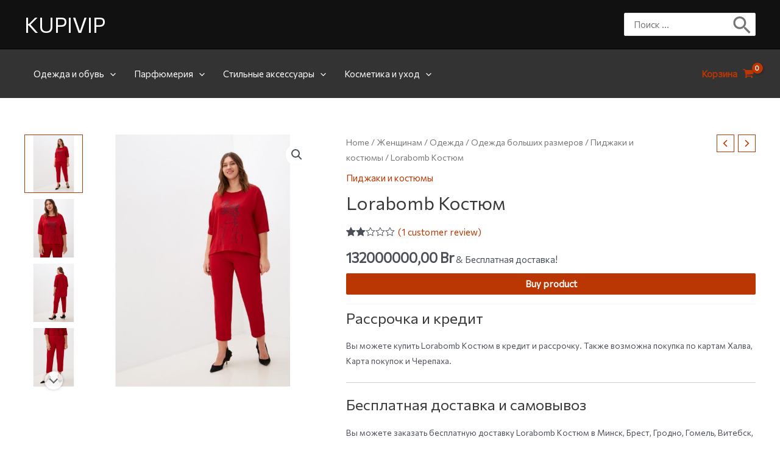

--- FILE ---
content_type: text/html; charset=UTF-8
request_url: https://kupivip.by/product/lorabomb-kostyum/
body_size: 59406
content:
<!DOCTYPE html>
<html lang="ru-RU">
<head>
<meta charset="UTF-8">
<meta name="viewport" content="width=device-width, initial-scale=1">
<link rel="profile" href="https://gmpg.org/xfn/11">

<meta name='robots' content='index, follow, max-image-preview:large, max-snippet:-1, max-video-preview:-1' />

	<!-- This site is optimized with the Yoast SEO Premium plugin v19.0 (Yoast SEO v19.4) - https://yoast.com/wordpress/plugins/seo/ -->
	<title>Lorabomb Костюм купить с бесплатной доставкой в Минске, Гомеле, Гродно, Бресте, Витебске, Могилеве. Рассрочка и кредит.</title>
	<meta name="description" content="Вы можете купить Lorabomb Костюм на KUPIVIP в рассрочку и кредит. Бесплатная доставка по Минску, Бресту, Витебску, Гомелю, Гродно, Могилеву и другим городам Беларуси день в день." />
	<link rel="canonical" href="https://kupivip.by/product/lorabomb-kostyum/" />
	<meta property="og:locale" content="ru_RU" />
	<meta property="og:type" content="article" />
	<meta property="og:title" content="Lorabomb Костюм" />
	<meta property="og:description" content="Вы можете купить Lorabomb Костюм на KUPIVIP в рассрочку и кредит. Бесплатная доставка по Минску, Бресту, Витебску, Гомелю, Гродно, Могилеву и другим городам Беларуси день в день." />
	<meta property="og:url" content="https://kupivip.by/product/lorabomb-kostyum/" />
	<meta property="og:site_name" content="KUPIVIP" />
	<meta property="article:modified_time" content="2023-09-20T01:26:36+00:00" />
	<meta property="og:image" content="https://kupivip.by/wp-content/uploads/2022/08/lorabomb-kostyum.jpg" />
	<meta property="og:image:width" content="866" />
	<meta property="og:image:height" content="866" />
	<meta property="og:image:type" content="image/jpeg" />
	<meta name="twitter:card" content="summary_large_image" />
	<script type="application/ld+json" class="yoast-schema-graph">{"@context":"https://schema.org","@graph":[{"@type":"WebSite","@id":"https://kupivip.by/#website","url":"https://kupivip.by/","name":"KUPIVIP","description":"Ещё один сайт на WordPress","potentialAction":[{"@type":"SearchAction","target":{"@type":"EntryPoint","urlTemplate":"https://kupivip.by/?s={search_term_string}"},"query-input":"required name=search_term_string"}],"inLanguage":"ru-RU"},{"@type":"ImageObject","inLanguage":"ru-RU","@id":"https://kupivip.by/product/lorabomb-kostyum/#primaryimage","url":"https://kupivip.by/wp-content/uploads/2022/08/lorabomb-kostyum.jpg","contentUrl":"https://kupivip.by/wp-content/uploads/2022/08/lorabomb-kostyum.jpg","width":866,"height":866},{"@type":["WebPage","ItemPage"],"@id":"https://kupivip.by/product/lorabomb-kostyum/","url":"https://kupivip.by/product/lorabomb-kostyum/","name":"Lorabomb Костюм купить с бесплатной доставкой в Минске, Гомеле, Гродно, Бресте, Витебске, Могилеве. Рассрочка и кредит.","isPartOf":{"@id":"https://kupivip.by/#website"},"primaryImageOfPage":{"@id":"https://kupivip.by/product/lorabomb-kostyum/#primaryimage"},"image":{"@id":"https://kupivip.by/product/lorabomb-kostyum/#primaryimage"},"thumbnailUrl":"https://kupivip.by/wp-content/uploads/2022/08/lorabomb-kostyum.jpg","datePublished":"2022-08-14T16:27:19+00:00","dateModified":"2023-09-20T01:26:36+00:00","description":"Вы можете купить Lorabomb Костюм на KUPIVIP в рассрочку и кредит. Бесплатная доставка по Минску, Бресту, Витебску, Гомелю, Гродно, Могилеву и другим городам Беларуси день в день.","breadcrumb":{"@id":"https://kupivip.by/product/lorabomb-kostyum/#breadcrumb"},"inLanguage":"ru-RU","potentialAction":[{"@type":"ReadAction","target":["https://kupivip.by/product/lorabomb-kostyum/"]}]},{"@type":"BreadcrumbList","@id":"https://kupivip.by/product/lorabomb-kostyum/#breadcrumb","itemListElement":[{"@type":"ListItem","position":1,"name":"KUPIVIP","item":"https://kupivip.by/"},{"@type":"ListItem","position":2,"name":"Магазин","item":"https://kupivip.by/shop/"},{"@type":"ListItem","position":3,"name":"Lorabomb Костюм"}]}]}</script>
	<!-- / Yoast SEO Premium plugin. -->


<link rel='dns-prefetch' href='//fonts.googleapis.com' />
<link rel="alternate" type="application/rss+xml" title="KUPIVIP &raquo; Лента" href="https://kupivip.by/feed/" />
<link rel="alternate" type="application/rss+xml" title="KUPIVIP &raquo; Лента комментариев" href="https://kupivip.by/comments/feed/" />
<link rel="alternate" type="application/rss+xml" title="KUPIVIP &raquo; Лента комментариев к &laquo;Lorabomb Костюм&raquo;" href="https://kupivip.by/product/lorabomb-kostyum/feed/" />
<link rel="alternate" title="oEmbed (JSON)" type="application/json+oembed" href="https://kupivip.by/wp-json/oembed/1.0/embed?url=https%3A%2F%2Fkupivip.by%2Fproduct%2Florabomb-kostyum%2F" />
<link rel="alternate" title="oEmbed (XML)" type="text/xml+oembed" href="https://kupivip.by/wp-json/oembed/1.0/embed?url=https%3A%2F%2Fkupivip.by%2Fproduct%2Florabomb-kostyum%2F&#038;format=xml" />
<style id='wp-img-auto-sizes-contain-inline-css'>
img:is([sizes=auto i],[sizes^="auto," i]){contain-intrinsic-size:3000px 1500px}
/*# sourceURL=wp-img-auto-sizes-contain-inline-css */
</style>
<link rel='stylesheet' id='astra-theme-css-css' href='https://kupivip.by/wp-content/themes/astra/assets/css/minified/main.min.css?ver=3.9.1' media='all' />
<style id='astra-theme-css-inline-css'>
:root{--ast-container-default-xlg-padding:3em;--ast-container-default-lg-padding:3em;--ast-container-default-slg-padding:2em;--ast-container-default-md-padding:3em;--ast-container-default-sm-padding:3em;--ast-container-default-xs-padding:2.4em;--ast-container-default-xxs-padding:1.8em;}html{font-size:93.75%;}a{color:var(--ast-global-color-0);}a:hover,a:focus{color:var(--ast-global-color-1);}body,button,input,select,textarea,.ast-button,.ast-custom-button{font-family:'Commissioner',sans-serif;font-weight:inherit;font-size:15px;font-size:1rem;}blockquote{color:var(--ast-global-color-3);}h1,.entry-content h1,h2,.entry-content h2,h3,.entry-content h3,h4,.entry-content h4,h5,.entry-content h5,h6,.entry-content h6,.site-title,.site-title a{font-family:'Commissioner',sans-serif;}.ast-site-identity .site-title a{color:var(--ast-global-color-5);}.site-title{font-size:35px;font-size:2.3333333333333rem;display:block;}.ast-archive-description .ast-archive-title{font-size:40px;font-size:2.6666666666667rem;}.site-header .site-description{font-size:15px;font-size:1rem;display:none;}.entry-title{font-size:30px;font-size:2rem;}h1,.entry-content h1{font-size:40px;font-size:2.6666666666667rem;font-family:'Commissioner',sans-serif;}h2,.entry-content h2{font-size:30px;font-size:2rem;font-family:'Commissioner',sans-serif;}h3,.entry-content h3{font-size:25px;font-size:1.6666666666667rem;font-family:'Commissioner',sans-serif;}h4,.entry-content h4{font-size:20px;font-size:1.3333333333333rem;font-family:'Commissioner',sans-serif;}h5,.entry-content h5{font-size:18px;font-size:1.2rem;font-family:'Commissioner',sans-serif;}h6,.entry-content h6{font-size:15px;font-size:1rem;font-family:'Commissioner',sans-serif;}.ast-single-post .entry-title,.page-title{font-size:30px;font-size:2rem;}::selection{background-color:var(--ast-global-color-0);color:#ffffff;}body,h1,.entry-title a,.entry-content h1,h2,.entry-content h2,h3,.entry-content h3,h4,.entry-content h4,h5,.entry-content h5,h6,.entry-content h6{color:var(--ast-global-color-3);}.tagcloud a:hover,.tagcloud a:focus,.tagcloud a.current-item{color:#ffffff;border-color:var(--ast-global-color-0);background-color:var(--ast-global-color-0);}input:focus,input[type="text"]:focus,input[type="email"]:focus,input[type="url"]:focus,input[type="password"]:focus,input[type="reset"]:focus,input[type="search"]:focus,textarea:focus{border-color:var(--ast-global-color-0);}input[type="radio"]:checked,input[type=reset],input[type="checkbox"]:checked,input[type="checkbox"]:hover:checked,input[type="checkbox"]:focus:checked,input[type=range]::-webkit-slider-thumb{border-color:var(--ast-global-color-0);background-color:var(--ast-global-color-0);box-shadow:none;}.site-footer a:hover + .post-count,.site-footer a:focus + .post-count{background:var(--ast-global-color-0);border-color:var(--ast-global-color-0);}.single .nav-links .nav-previous,.single .nav-links .nav-next{color:var(--ast-global-color-0);}.entry-meta,.entry-meta *{line-height:1.45;color:var(--ast-global-color-0);}.entry-meta a:hover,.entry-meta a:hover *,.entry-meta a:focus,.entry-meta a:focus *,.page-links > .page-link,.page-links .page-link:hover,.post-navigation a:hover{color:var(--ast-global-color-1);}#cat option,.secondary .calendar_wrap thead a,.secondary .calendar_wrap thead a:visited{color:var(--ast-global-color-0);}.secondary .calendar_wrap #today,.ast-progress-val span{background:var(--ast-global-color-0);}.secondary a:hover + .post-count,.secondary a:focus + .post-count{background:var(--ast-global-color-0);border-color:var(--ast-global-color-0);}.calendar_wrap #today > a{color:#ffffff;}.page-links .page-link,.single .post-navigation a{color:var(--ast-global-color-0);}.ast-archive-title{color:var(--ast-global-color-2);}.widget-title{font-size:21px;font-size:1.4rem;color:var(--ast-global-color-2);}.single .ast-author-details .author-title{color:var(--ast-global-color-1);}.ast-single-post .entry-content a,.ast-comment-content a:not(.ast-comment-edit-reply-wrap a){text-decoration:underline;}.ast-single-post .wp-block-button .wp-block-button__link,.ast-single-post .elementor-button-wrapper .elementor-button,.ast-single-post .entry-content .uagb-tab a,.ast-single-post .entry-content .uagb-ifb-cta a,.ast-single-post .entry-content .wp-block-uagb-buttons a,.ast-single-post .entry-content .uabb-module-content a,.ast-single-post .entry-content .uagb-post-grid a,.ast-single-post .entry-content .uagb-timeline a,.ast-single-post .entry-content .uagb-toc__wrap a,.ast-single-post .entry-content .uagb-taxomony-box a,.ast-single-post .entry-content .woocommerce a,.entry-content .wp-block-latest-posts > li > a{text-decoration:none;}.ast-logo-title-inline .site-logo-img{padding-right:1em;}@media (max-width:921px){#ast-desktop-header{display:none;}}@media (min-width:921px){#ast-mobile-header{display:none;}}.ast-site-header-cart .cart-container,.ast-edd-site-header-cart .ast-edd-cart-container {transition: all 0.2s linear;}.ast-site-header-cart .ast-woo-header-cart-info-wrap,.ast-edd-site-header-cart .ast-edd-header-cart-info-wrap {padding: 0 6px 0 2px;font-weight: 600;line-height: 2.7;display: inline-block;}.ast-site-header-cart i.astra-icon {font-size: 20px;font-size: 1.3em;font-style: normal;font-weight: normal;position: relative;padding: 0 2px;}.ast-site-header-cart i.astra-icon.no-cart-total:after,.ast-header-break-point.ast-header-custom-item-outside .ast-edd-header-cart-info-wrap,.ast-header-break-point.ast-header-custom-item-outside .ast-woo-header-cart-info-wrap {display: none;}.ast-site-header-cart.ast-menu-cart-fill i.astra-icon,.ast-edd-site-header-cart.ast-edd-menu-cart-fill span.astra-icon {font-size: 1.1em;}.astra-cart-drawer {position: fixed;display: block;visibility: hidden;overflow: auto;-webkit-overflow-scrolling: touch;z-index: 10000;background-color: var(--ast-global-color-5);transform: translate3d(0,0,0);opacity: 0;will-change: transform;transition: 0.25s ease;}.woocommerce-mini-cart {position: relative;}.woocommerce-mini-cart::before {content: "";transition: .3s;}.woocommerce-mini-cart.ajax-mini-cart-qty-loading::before {position: absolute;top: 0;left: 0;right: 0;width: 100%;height: 100%;z-index: 1;background-color: var(--ast-global-color-5);opacity: .5;}.astra-cart-drawer.open-right {width: 460px;height: 100%;left: 100%;top: 0px;opacity: 1;transform: translate3d(0%,0,0);}.astra-cart-drawer .astra-cart-drawer-header {position: absolute;width: 100%;text-align: left;text-transform: inherit;font-weight: 500;border-bottom: 1px solid var(--ast-border-color);padding: 1.34em;line-height: 1;z-index: 1;}.astra-cart-drawer .astra-cart-drawer-header .astra-cart-drawer-title {color: var(--ast-global-color-2);}.astra-cart-drawer .astra-cart-drawer-close .ast-close-svg {width: 22px;height: 22px;}.astra-cart-drawer .astra-cart-drawer-content,.astra-cart-drawer .astra-cart-drawer-content .widget_shopping_cart,.astra-cart-drawer .astra-cart-drawer-content .widget_shopping_cart_content {height: 100%;}.astra-cart-drawer .astra-cart-drawer-content {padding-top: 3.5em;}.astra-cart-drawer .ast-mini-cart-price-wrap .multiply-symbol{padding: 0 0.5em;}.astra-cart-drawer .astra-cart-drawer-content .woocommerce-mini-cart-item .ast-mini-cart-price-wrap {float: right;margin-top: 0.5em;max-width: 50%;}.astra-cart-drawer .astra-cart-drawer-content .woocommerce-mini-cart-item .variation {margin-top: 0.5em;margin-bottom: 0.5em;}.astra-cart-drawer .astra-cart-drawer-content .woocommerce-mini-cart-item .variation dt {font-weight: 500;}.astra-cart-drawer .astra-cart-drawer-content .widget_shopping_cart_content {display: flex;flex-direction: column;overflow: hidden;}.astra-cart-drawer .astra-cart-drawer-content .widget_shopping_cart_content ul li {min-height: 60px;}.woocommerce-js .astra-cart-drawer .astra-cart-drawer-content .woocommerce-mini-cart__total {display: flex;justify-content: space-between;padding: 0.7em 1.34em;margin-bottom: 0;}.woocommerce-js .astra-cart-drawer .astra-cart-drawer-content .woocommerce-mini-cart__total strong,.woocommerce-js .astra-cart-drawer .astra-cart-drawer-content .woocommerce-mini-cart__total .amount {width: 50%;}.astra-cart-drawer .astra-cart-drawer-content .woocommerce-mini-cart {padding: 1.3em;flex: 1;overflow: auto;}.astra-cart-drawer .astra-cart-drawer-content .woocommerce-mini-cart a.remove {width: 20px;height: 20px;line-height: 16px;}.astra-cart-drawer .astra-cart-drawer-content .woocommerce-mini-cart__total {padding: 1em 1.5em;margin: 0;text-align: center;}.astra-cart-drawer .astra-cart-drawer-content .woocommerce-mini-cart__buttons {padding: 1.34em;text-align: center;margin-bottom: 0;}.astra-cart-drawer .astra-cart-drawer-content .woocommerce-mini-cart__buttons .button.checkout {margin-right: 0;}.astra-cart-drawer .astra-cart-drawer-content .woocommerce-mini-cart__buttons a{width: 100%;}.woocommerce-js .astra-cart-drawer .astra-cart-drawer-content .woocommerce-mini-cart__buttons a:nth-last-child(1) {margin-bottom: 0;}.astra-cart-drawer .astra-cart-drawer-content .edd-cart-item {padding: .5em 2.6em .5em 1.5em;}.astra-cart-drawer .astra-cart-drawer-content .edd-cart-item .edd-remove-from-cart::after {width: 20px;height: 20px;line-height: 16px;}.astra-cart-drawer .astra-cart-drawer-content .edd-cart-number-of-items {padding: 1em 1.5em 1em 1.5em;margin-bottom: 0;text-align: center;}.astra-cart-drawer .astra-cart-drawer-content .edd_total {padding: .5em 1.5em;margin: 0;text-align: center;}.astra-cart-drawer .astra-cart-drawer-content .cart_item.edd_checkout {padding: 1em 1.5em 0;text-align: center;margin-top: 0;}.astra-cart-drawer .widget_shopping_cart_content > .woocommerce-mini-cart__empty-message {display: none;}.astra-cart-drawer .woocommerce-mini-cart__empty-message,.astra-cart-drawer .cart_item.empty {text-align: center;margin-top: 10px;}body.admin-bar .astra-cart-drawer {padding-top: 32px;}@media (max-width: 782px) {body.admin-bar .astra-cart-drawer {padding-top: 46px;}}.ast-mobile-cart-active body.ast-hfb-header {overflow: hidden;}.ast-mobile-cart-active .astra-mobile-cart-overlay {opacity: 1;cursor: pointer;visibility: visible;z-index: 999;}.ast-mini-cart-empty-wrap {display: flex;flex-wrap: wrap;height: 100%;align-items: flex-end;}.ast-mini-cart-empty-wrap > * {width: 100%;}.astra-cart-drawer-content .ast-mini-cart-empty {height: 100%;display: flex;flex-direction: column;justify-content: space-between;text-align: center;}.astra-cart-drawer-content .ast-mini-cart-empty .ast-mini-cart-message {display: flex;align-items: center;justify-content: center;height: 100%;padding: 1.34em;}@media (min-width: 546px) {.astra-cart-drawer .astra-cart-drawer-content.ast-large-view .woocommerce-mini-cart__buttons {display: flex;}.woocommerce-js .astra-cart-drawer .astra-cart-drawer-content.ast-large-view .woocommerce-mini-cart__buttons a,.woocommerce-js .astra-cart-drawer .astra-cart-drawer-content.ast-large-view .woocommerce-mini-cart__buttons a.checkout {margin-top: 0;margin-bottom: 0;}}.ast-site-header-cart i.astra-icon:after {content: attr(data-cart-total);position: absolute;font-family: 'Commissioner',sans-serif;font-style: normal;top: -10px;right: -12px;font-weight: bold;box-shadow: 1px 1px 3px 0px rgba(0,0,0,0.3);font-size: 11px;padding-left: 0px;padding-right: 2px;line-height: 17px;letter-spacing: -.5px;height: 18px;min-width: 18px;border-radius: 99px;text-align: center;z-index: 3;}li.woocommerce-custom-menu-item .ast-site-header-cart i.astra-icon:after,li.edd-custom-menu-item .ast-edd-site-header-cart span.astra-icon:after {padding-left: 2px;}.astra-cart-drawer .astra-cart-drawer-close {position: absolute;top: 0.5em;right: 0;margin: 0;padding: .6em 1em .4em;color: var(--ast-global-color-2);background-color: transparent;}.astra-mobile-cart-overlay {background-color: rgba(0,0,0,0.4);position: fixed;top: 0;right: 0;bottom: 0;left: 0;visibility: hidden;opacity: 0;transition: opacity 0.2s ease-in-out;}.astra-cart-drawer .astra-cart-drawer-content .edd-cart-item .edd-remove-from-cart {right: 1.2em;}.ast-header-break-point.ast-woocommerce-cart-menu.ast-hfb-header .ast-cart-menu-wrap,.ast-header-break-point.ast-hfb-header .ast-cart-menu-wrap,.ast-header-break-point .ast-edd-site-header-cart-wrap .ast-edd-cart-menu-wrap {width: auto;height: 2em;font-size: 1.4em;line-height: 2;vertical-align: middle;text-align: right;}.woocommerce-js .astra-cart-drawer .astra-cart-drawer-content .woocommerce-mini-cart__buttons .button:not(.checkout) {margin-right: 10px;}.woocommerce-js .astra-cart-drawer .astra-cart-drawer-content .woocommerce-mini-cart__buttons .button:not(.checkout),.ast-site-header-cart .widget_shopping_cart .buttons .button:not(.checkout) {background-color: transparent;border-style: solid;border-width: 1px;border-color: var(--ast-global-color-0);color: var(--ast-global-color-0);}.woocommerce-js .astra-cart-drawer .astra-cart-drawer-content .woocommerce-mini-cart__buttons .button:not(.checkout):hover,.ast-site-header-cart .widget_shopping_cart .buttons .button:not(.checkout):hover {border-color: var(--ast-global-color-1);color: var(--ast-global-color-1);}.woocommerce-js .astra-cart-drawer .astra-cart-drawer-content .woocommerce-mini-cart__buttons a.checkout {margin-left: 0;margin-top: 10px;border-style: solid;border-width: 2px;border-color: var(--ast-global-color-0);}.woocommerce-js .astra-cart-drawer .astra-cart-drawer-content .woocommerce-mini-cart__buttons a.checkout:hover {border-color: var(--ast-global-color-1);}.woocommerce-js .astra-cart-drawer .astra-cart-drawer-content .woocommerce-mini-cart__total strong{padding-right: .5em;text-align: left;font-weight: 500;}.woocommerce-js .astra-cart-drawer .astra-cart-drawer-content .woocommerce-mini-cart__total .amount{text-align: right;}.astra-cart-drawer.active {transform: translate3d(-100%,0,0);visibility: visible;}.ast-site-header-cart.ast-menu-cart-outline .ast-cart-menu-wrap,.ast-site-header-cart.ast-menu-cart-fill .ast-cart-menu-wrap,.ast-edd-site-header-cart.ast-edd-menu-cart-outline .ast-edd-cart-menu-wrap,.ast-edd-site-header-cart.ast-edd-menu-cart-fill .ast-edd-cart-menu-wrap {line-height: 1.8;}@media (max-width:921px){.astra-cart-drawer.active{width:80%;}}@media (max-width:544px){.astra-cart-drawer.active{width:100%;}}.wp-block-buttons.aligncenter{justify-content:center;}@media (max-width:921px){.ast-theme-transparent-header #primary,.ast-theme-transparent-header #secondary{padding:0;}}@media (max-width:921px){.ast-plain-container.ast-no-sidebar #primary{padding:0;}}.ast-plain-container.ast-no-sidebar #primary{margin-top:0;margin-bottom:0;}@media (min-width:1200px){.ast-plain-container.ast-no-sidebar #primary{margin-top:60px;margin-bottom:60px;}}.wp-block-button.is-style-outline .wp-block-button__link{border-color:var(--ast-global-color-0);}.wp-block-button.is-style-outline > .wp-block-button__link:not(.has-text-color),.wp-block-button.wp-block-button__link.is-style-outline:not(.has-text-color){color:var(--ast-global-color-0);}.wp-block-button.is-style-outline .wp-block-button__link:hover,.wp-block-button.is-style-outline .wp-block-button__link:focus{color:#ffffff !important;background-color:var(--ast-global-color-1);border-color:var(--ast-global-color-1);}.post-page-numbers.current .page-link,.ast-pagination .page-numbers.current{color:#ffffff;border-color:var(--ast-global-color-0);background-color:var(--ast-global-color-0);border-radius:2px;}h1.widget-title{font-weight:inherit;}h2.widget-title{font-weight:inherit;}h3.widget-title{font-weight:inherit;}#page{display:flex;flex-direction:column;min-height:100vh;}.ast-404-layout-1 h1.page-title{color:var(--ast-global-color-2);}.single .post-navigation a{line-height:1em;height:inherit;}.error-404 .page-sub-title{font-size:1.5rem;font-weight:inherit;}.search .site-content .content-area .search-form{margin-bottom:0;}#page .site-content{flex-grow:1;}.widget{margin-bottom:3.5em;}#secondary li{line-height:1.5em;}#secondary .wp-block-group h2{margin-bottom:0.7em;}#secondary h2{font-size:1.7rem;}.ast-separate-container .ast-article-post,.ast-separate-container .ast-article-single,.ast-separate-container .ast-comment-list li.depth-1,.ast-separate-container .comment-respond{padding:3em;}.ast-separate-container .ast-comment-list li.depth-1,.hentry{margin-bottom:2em;}.ast-separate-container .ast-archive-description,.ast-separate-container .ast-author-box{background-color:var(--ast-global-color-5);border-bottom:1px solid var(--ast-border-color);}.ast-separate-container .comments-title{padding:2em 2em 0 2em;}.ast-page-builder-template .comment-form-textarea,.ast-comment-formwrap .ast-grid-common-col{padding:0;}.ast-comment-formwrap{padding:0 20px;display:inline-flex;column-gap:20px;}.archive.ast-page-builder-template .entry-header{margin-top:2em;}.ast-page-builder-template .ast-comment-formwrap{width:100%;}.entry-title{margin-bottom:0.5em;}.ast-archive-description .ast-archive-title{margin-bottom:10px;text-transform:capitalize;}.ast-archive-description p{font-size:inherit;font-weight:inherit;line-height:inherit;}@media (min-width:921px){.ast-left-sidebar.ast-page-builder-template #secondary,.archive.ast-right-sidebar.ast-page-builder-template .site-main{padding-left:20px;padding-right:20px;}}@media (max-width:544px){.ast-comment-formwrap.ast-row{column-gap:10px;}}@media (min-width:1201px){.ast-separate-container .ast-article-post,.ast-separate-container .ast-article-single,.ast-separate-container .ast-archive-description,.ast-separate-container .ast-author-box,.ast-separate-container .ast-404-layout-1,.ast-separate-container .no-results{padding:3em;}}@media (max-width:921px){.ast-separate-container #primary,.ast-separate-container #secondary{padding:1.5em 0;}#primary,#secondary{padding:1.5em 0;margin:0;}.ast-left-sidebar #content > .ast-container{display:flex;flex-direction:column-reverse;width:100%;}}@media (min-width:922px){.ast-separate-container.ast-right-sidebar #primary,.ast-separate-container.ast-left-sidebar #primary{border:0;}.search-no-results.ast-separate-container #primary{margin-bottom:4em;}}.wp-block-button .wp-block-button__link{color:#ffffff;}.wp-block-button .wp-block-button__link:hover,.wp-block-button .wp-block-button__link:focus{color:#ffffff;background-color:var(--ast-global-color-1);border-color:var(--ast-global-color-1);}.wp-block-button .wp-block-button__link,.wp-block-search .wp-block-search__button,body .wp-block-file .wp-block-file__button{border-color:var(--ast-global-color-0);background-color:var(--ast-global-color-0);color:#ffffff;font-family:inherit;font-weight:inherit;line-height:1;border-radius:2px;padding-top:15px;padding-right:30px;padding-bottom:15px;padding-left:30px;}@media (max-width:921px){.wp-block-button .wp-block-button__link,.wp-block-search .wp-block-search__button,body .wp-block-file .wp-block-file__button{padding-top:14px;padding-right:28px;padding-bottom:14px;padding-left:28px;}}@media (max-width:544px){.wp-block-button .wp-block-button__link,.wp-block-search .wp-block-search__button,body .wp-block-file .wp-block-file__button{padding-top:12px;padding-right:24px;padding-bottom:12px;padding-left:24px;}}.menu-toggle,button,.ast-button,.ast-custom-button,.button,input#submit,input[type="button"],input[type="submit"],input[type="reset"],form[CLASS*="wp-block-search__"].wp-block-search .wp-block-search__inside-wrapper .wp-block-search__button,body .wp-block-file .wp-block-file__button,.search .search-submit{border-style:solid;border-top-width:0;border-right-width:0;border-left-width:0;border-bottom-width:0;color:#ffffff;border-color:var(--ast-global-color-0);background-color:var(--ast-global-color-0);border-radius:2px;padding-top:15px;padding-right:30px;padding-bottom:15px;padding-left:30px;font-family:inherit;font-weight:inherit;line-height:1;}button:focus,.menu-toggle:hover,button:hover,.ast-button:hover,.ast-custom-button:hover .button:hover,.ast-custom-button:hover ,input[type=reset]:hover,input[type=reset]:focus,input#submit:hover,input#submit:focus,input[type="button"]:hover,input[type="button"]:focus,input[type="submit"]:hover,input[type="submit"]:focus,form[CLASS*="wp-block-search__"].wp-block-search .wp-block-search__inside-wrapper .wp-block-search__button:hover,form[CLASS*="wp-block-search__"].wp-block-search .wp-block-search__inside-wrapper .wp-block-search__button:focus,body .wp-block-file .wp-block-file__button:hover,body .wp-block-file .wp-block-file__button:focus{color:#ffffff;background-color:var(--ast-global-color-1);border-color:var(--ast-global-color-1);}form[CLASS*="wp-block-search__"].wp-block-search .wp-block-search__inside-wrapper .wp-block-search__button.has-icon{padding-top:calc(15px - 3px);padding-right:calc(30px - 3px);padding-bottom:calc(15px - 3px);padding-left:calc(30px - 3px);}@media (min-width:544px){.ast-container{max-width:100%;}}@media (max-width:544px){.ast-separate-container .ast-article-post,.ast-separate-container .ast-article-single,.ast-separate-container .comments-title,.ast-separate-container .ast-archive-description{padding:1.5em 1em;}.ast-separate-container #content .ast-container{padding-left:0.54em;padding-right:0.54em;}.ast-separate-container .ast-comment-list li.depth-1{padding:1.5em 1em;margin-bottom:1.5em;}.ast-separate-container .ast-comment-list .bypostauthor{padding:.5em;}.ast-search-menu-icon.ast-dropdown-active .search-field{width:170px;}.menu-toggle,button,.ast-button,.button,input#submit,input[type="button"],input[type="submit"],input[type="reset"]{padding-top:12px;padding-right:24px;padding-bottom:12px;padding-left:24px;}}@media (max-width:921px){.menu-toggle,button,.ast-button,.button,input#submit,input[type="button"],input[type="submit"],input[type="reset"]{padding-top:14px;padding-right:28px;padding-bottom:14px;padding-left:28px;}.ast-mobile-header-stack .main-header-bar .ast-search-menu-icon{display:inline-block;}.ast-header-break-point.ast-header-custom-item-outside .ast-mobile-header-stack .main-header-bar .ast-search-icon{margin:0;}.ast-comment-avatar-wrap img{max-width:2.5em;}.ast-separate-container .ast-comment-list li.depth-1{padding:1.5em 2.14em;}.ast-separate-container .comment-respond{padding:2em 2.14em;}.ast-comment-meta{padding:0 1.8888em 1.3333em;}}@media (max-width:921px){.site-title{display:block;}.ast-archive-description .ast-archive-title{font-size:40px;}.site-header .site-description{display:none;}.entry-title{font-size:30px;}h1,.entry-content h1{font-size:30px;}h2,.entry-content h2{font-size:25px;}h3,.entry-content h3{font-size:20px;}.ast-single-post .entry-title,.page-title{font-size:30px;}}@media (max-width:544px){.site-title{display:block;}.ast-archive-description .ast-archive-title{font-size:40px;}.site-header .site-description{display:none;}.entry-title{font-size:30px;}h1,.entry-content h1{font-size:30px;}h2,.entry-content h2{font-size:25px;}h3,.entry-content h3{font-size:20px;}.ast-single-post .entry-title,.page-title{font-size:30px;}}@media (max-width:921px){html{font-size:85.5%;}}@media (max-width:544px){html{font-size:85.5%;}}@media (min-width:922px){.ast-container{max-width:1240px;}}@media (min-width:922px){.site-content .ast-container{display:flex;}}@media (max-width:921px){.site-content .ast-container{flex-direction:column;}}@media (min-width:922px){.main-header-menu .sub-menu .menu-item.ast-left-align-sub-menu:hover > .sub-menu,.main-header-menu .sub-menu .menu-item.ast-left-align-sub-menu.focus > .sub-menu{margin-left:-0px;}}blockquote,cite {font-style: initial;}.wp-block-file {display: flex;align-items: center;flex-wrap: wrap;justify-content: space-between;}.wp-block-pullquote {border: none;}.wp-block-pullquote blockquote::before {content: "\201D";font-family: "Helvetica",sans-serif;display: flex;transform: rotate( 180deg );font-size: 6rem;font-style: normal;line-height: 1;font-weight: bold;align-items: center;justify-content: center;}.has-text-align-right > blockquote::before {justify-content: flex-start;}.has-text-align-left > blockquote::before {justify-content: flex-end;}figure.wp-block-pullquote.is-style-solid-color blockquote {max-width: 100%;text-align: inherit;}html body {--wp--custom--ast-default-block-top-padding: 3em;--wp--custom--ast-default-block-right-padding: 3em;--wp--custom--ast-default-block-bottom-padding: 3em;--wp--custom--ast-default-block-left-padding: 3em;--wp--custom--ast-container-width: 1200px;--wp--custom--ast-content-width-size: 1200px;--wp--custom--ast-wide-width-size: calc(1200px + var(--wp--custom--ast-default-block-left-padding) + var(--wp--custom--ast-default-block-right-padding));}@media(max-width: 921px) {html body {--wp--custom--ast-default-block-top-padding: 3em;--wp--custom--ast-default-block-right-padding: 2em;--wp--custom--ast-default-block-bottom-padding: 3em;--wp--custom--ast-default-block-left-padding: 2em;}}@media(max-width: 544px) {html body {--wp--custom--ast-default-block-top-padding: 3em;--wp--custom--ast-default-block-right-padding: 1.5em;--wp--custom--ast-default-block-bottom-padding: 3em;--wp--custom--ast-default-block-left-padding: 1.5em;}}.entry-content > .wp-block-group,.entry-content > .wp-block-cover,.entry-content > .wp-block-columns {padding-top: var(--wp--custom--ast-default-block-top-padding);padding-right: var(--wp--custom--ast-default-block-right-padding);padding-bottom: var(--wp--custom--ast-default-block-bottom-padding);padding-left: var(--wp--custom--ast-default-block-left-padding);}.ast-plain-container.ast-no-sidebar .entry-content > .alignfull,.ast-page-builder-template .ast-no-sidebar .entry-content > .alignfull {margin-left: calc( -50vw + 50%);margin-right: calc( -50vw + 50%);max-width: 100vw;width: 100vw;}.ast-plain-container.ast-no-sidebar .entry-content .alignfull .alignfull,.ast-page-builder-template.ast-no-sidebar .entry-content .alignfull .alignfull,.ast-plain-container.ast-no-sidebar .entry-content .alignfull .alignwide,.ast-page-builder-template.ast-no-sidebar .entry-content .alignfull .alignwide,.ast-plain-container.ast-no-sidebar .entry-content .alignwide .alignfull,.ast-page-builder-template.ast-no-sidebar .entry-content .alignwide .alignfull,.ast-plain-container.ast-no-sidebar .entry-content .alignwide .alignwide,.ast-page-builder-template.ast-no-sidebar .entry-content .alignwide .alignwide,.ast-plain-container.ast-no-sidebar .entry-content .wp-block-column .alignfull,.ast-page-builder-template.ast-no-sidebar .entry-content .wp-block-column .alignfull,.ast-plain-container.ast-no-sidebar .entry-content .wp-block-column .alignwide,.ast-page-builder-template.ast-no-sidebar .entry-content .wp-block-column .alignwide {margin-left: auto;margin-right: auto;width: 100%;}[ast-blocks-layout] .wp-block-separator:not(.is-style-dots) {height: 0;}[ast-blocks-layout] .wp-block-separator {margin: 20px auto;}[ast-blocks-layout] .wp-block-separator:not(.is-style-wide):not(.is-style-dots) {max-width: 100px;}[ast-blocks-layout] .wp-block-separator.has-background {padding: 0;}.entry-content[ast-blocks-layout] > * {max-width: var(--wp--custom--ast-content-width-size);margin-left: auto;margin-right: auto;}.entry-content[ast-blocks-layout] > .alignwide {max-width: var(--wp--custom--ast-wide-width-size);}.entry-content[ast-blocks-layout] .alignfull {max-width: none;}.entry-content .wp-block-columns {margin-bottom: 0;}blockquote {margin: 1.5em;border: none;}.wp-block-quote:not(.has-text-align-right):not(.has-text-align-center) {border-left: 5px solid rgba(0,0,0,0.05);}.has-text-align-right > blockquote,blockquote.has-text-align-right {border-right: 5px solid rgba(0,0,0,0.05);}.has-text-align-left > blockquote,blockquote.has-text-align-left {border-left: 5px solid rgba(0,0,0,0.05);}.wp-block-site-tagline,.wp-block-latest-posts .read-more {margin-top: 15px;}.wp-block-loginout p label {display: block;}.wp-block-loginout p:not(.login-remember):not(.login-submit) input {width: 100%;}.wp-block-loginout input:focus {border-color: transparent;}.wp-block-loginout input:focus {outline: thin dotted;}.entry-content .wp-block-media-text .wp-block-media-text__content {padding: 0 0 0 8%;}.entry-content .wp-block-media-text.has-media-on-the-right .wp-block-media-text__content {padding: 0 8% 0 0;}.entry-content .wp-block-media-text.has-background .wp-block-media-text__content {padding: 8%;}.entry-content .wp-block-cover:not([class*="background-color"]) .wp-block-cover__inner-container,.entry-content .wp-block-cover:not([class*="background-color"]) .wp-block-cover-image-text,.entry-content .wp-block-cover:not([class*="background-color"]) .wp-block-cover-text,.entry-content .wp-block-cover-image:not([class*="background-color"]) .wp-block-cover__inner-container,.entry-content .wp-block-cover-image:not([class*="background-color"]) .wp-block-cover-image-text,.entry-content .wp-block-cover-image:not([class*="background-color"]) .wp-block-cover-text {color: var(--ast-global-color-5);}.wp-block-loginout .login-remember input {width: 1.1rem;height: 1.1rem;margin: 0 5px 4px 0;vertical-align: middle;}.wp-block-latest-posts > li > *:first-child,.wp-block-latest-posts:not(.is-grid) > li:first-child {margin-top: 0;}.wp-block-search__inside-wrapper .wp-block-search__input {padding: 0 10px;color: var(--ast-global-color-3);background: var(--ast-global-color-5);border-color: var(--ast-border-color);}.wp-block-latest-posts .read-more {margin-bottom: 1.5em;}.wp-block-search__no-button .wp-block-search__inside-wrapper .wp-block-search__input {padding-top: 5px;padding-bottom: 5px;}.wp-block-latest-posts .wp-block-latest-posts__post-date,.wp-block-latest-posts .wp-block-latest-posts__post-author {font-size: 1rem;}.wp-block-latest-posts > li > *,.wp-block-latest-posts:not(.is-grid) > li {margin-top: 12px;margin-bottom: 12px;}.ast-page-builder-template .entry-content[ast-blocks-layout] > *,.ast-page-builder-template .entry-content[ast-blocks-layout] > .alignfull > * {max-width: none;}.ast-page-builder-template .entry-content[ast-blocks-layout] > .alignwide > * {max-width: var(--wp--custom--ast-wide-width-size);}.ast-page-builder-template .entry-content[ast-blocks-layout] > .inherit-container-width > *,.ast-page-builder-template .entry-content[ast-blocks-layout] > * > *,.entry-content[ast-blocks-layout] > .wp-block-cover .wp-block-cover__inner-container {max-width: var(--wp--custom--ast-content-width-size);margin-left: auto;margin-right: auto;}.entry-content[ast-blocks-layout] .wp-block-cover:not(.alignleft):not(.alignright) {width: auto;}@media(max-width: 1200px) {.ast-separate-container .entry-content > .alignfull,.ast-separate-container .entry-content[ast-blocks-layout] > .alignwide,.ast-plain-container .entry-content[ast-blocks-layout] > .alignwide,.ast-plain-container .entry-content .alignfull {margin-left: calc(-1 * min(var(--ast-container-default-xlg-padding),20px)) ;margin-right: calc(-1 * min(var(--ast-container-default-xlg-padding),20px));}}@media(min-width: 1201px) {.ast-separate-container .entry-content > .alignfull {margin-left: calc(-1 * var(--ast-container-default-xlg-padding) );margin-right: calc(-1 * var(--ast-container-default-xlg-padding) );}.ast-separate-container .entry-content[ast-blocks-layout] > .alignwide,.ast-plain-container .entry-content[ast-blocks-layout] > .alignwide {margin-left: calc(-1 * var(--wp--custom--ast-default-block-left-padding) );margin-right: calc(-1 * var(--wp--custom--ast-default-block-right-padding) );}}@media(min-width: 921px) {.ast-separate-container .entry-content .wp-block-group.alignwide:not(.inherit-container-width) > :where(:not(.alignleft):not(.alignright)),.ast-plain-container .entry-content .wp-block-group.alignwide:not(.inherit-container-width) > :where(:not(.alignleft):not(.alignright)) {max-width: calc( var(--wp--custom--ast-content-width-size) + 80px );}.ast-plain-container.ast-right-sidebar .entry-content[ast-blocks-layout] .alignfull,.ast-plain-container.ast-left-sidebar .entry-content[ast-blocks-layout] .alignfull {margin-left: -60px;margin-right: -60px;}}@media(min-width: 544px) {.entry-content > .alignleft {margin-right: 20px;}.entry-content > .alignright {margin-left: 20px;}}@media (max-width:544px){.wp-block-columns .wp-block-column:not(:last-child){margin-bottom:20px;}.wp-block-latest-posts{margin:0;}}@media( max-width: 600px ) {.entry-content .wp-block-media-text .wp-block-media-text__content,.entry-content .wp-block-media-text.has-media-on-the-right .wp-block-media-text__content {padding: 8% 0 0;}.entry-content .wp-block-media-text.has-background .wp-block-media-text__content {padding: 8%;}}:root .has-ast-global-color-0-color{color:var(--ast-global-color-0);}:root .has-ast-global-color-0-background-color{background-color:var(--ast-global-color-0);}:root .wp-block-button .has-ast-global-color-0-color{color:var(--ast-global-color-0);}:root .wp-block-button .has-ast-global-color-0-background-color{background-color:var(--ast-global-color-0);}:root .has-ast-global-color-1-color{color:var(--ast-global-color-1);}:root .has-ast-global-color-1-background-color{background-color:var(--ast-global-color-1);}:root .wp-block-button .has-ast-global-color-1-color{color:var(--ast-global-color-1);}:root .wp-block-button .has-ast-global-color-1-background-color{background-color:var(--ast-global-color-1);}:root .has-ast-global-color-2-color{color:var(--ast-global-color-2);}:root .has-ast-global-color-2-background-color{background-color:var(--ast-global-color-2);}:root .wp-block-button .has-ast-global-color-2-color{color:var(--ast-global-color-2);}:root .wp-block-button .has-ast-global-color-2-background-color{background-color:var(--ast-global-color-2);}:root .has-ast-global-color-3-color{color:var(--ast-global-color-3);}:root .has-ast-global-color-3-background-color{background-color:var(--ast-global-color-3);}:root .wp-block-button .has-ast-global-color-3-color{color:var(--ast-global-color-3);}:root .wp-block-button .has-ast-global-color-3-background-color{background-color:var(--ast-global-color-3);}:root .has-ast-global-color-4-color{color:var(--ast-global-color-4);}:root .has-ast-global-color-4-background-color{background-color:var(--ast-global-color-4);}:root .wp-block-button .has-ast-global-color-4-color{color:var(--ast-global-color-4);}:root .wp-block-button .has-ast-global-color-4-background-color{background-color:var(--ast-global-color-4);}:root .has-ast-global-color-5-color{color:var(--ast-global-color-5);}:root .has-ast-global-color-5-background-color{background-color:var(--ast-global-color-5);}:root .wp-block-button .has-ast-global-color-5-color{color:var(--ast-global-color-5);}:root .wp-block-button .has-ast-global-color-5-background-color{background-color:var(--ast-global-color-5);}:root .has-ast-global-color-6-color{color:var(--ast-global-color-6);}:root .has-ast-global-color-6-background-color{background-color:var(--ast-global-color-6);}:root .wp-block-button .has-ast-global-color-6-color{color:var(--ast-global-color-6);}:root .wp-block-button .has-ast-global-color-6-background-color{background-color:var(--ast-global-color-6);}:root .has-ast-global-color-7-color{color:var(--ast-global-color-7);}:root .has-ast-global-color-7-background-color{background-color:var(--ast-global-color-7);}:root .wp-block-button .has-ast-global-color-7-color{color:var(--ast-global-color-7);}:root .wp-block-button .has-ast-global-color-7-background-color{background-color:var(--ast-global-color-7);}:root .has-ast-global-color-8-color{color:var(--ast-global-color-8);}:root .has-ast-global-color-8-background-color{background-color:var(--ast-global-color-8);}:root .wp-block-button .has-ast-global-color-8-color{color:var(--ast-global-color-8);}:root .wp-block-button .has-ast-global-color-8-background-color{background-color:var(--ast-global-color-8);}:root{--ast-global-color-0:#ba3602;--ast-global-color-1:#3a3a3a;--ast-global-color-2:#3a3a3a;--ast-global-color-3:#4B4F58;--ast-global-color-4:#F5F5F5;--ast-global-color-5:#FFFFFF;--ast-global-color-6:#F2F5F7;--ast-global-color-7:#424242;--ast-global-color-8:#000000;}:root {--ast-border-color : var(--ast-global-color-6);}.ast-breadcrumbs .trail-browse,.ast-breadcrumbs .trail-items,.ast-breadcrumbs .trail-items li{display:inline-block;margin:0;padding:0;border:none;background:inherit;text-indent:0;}.ast-breadcrumbs .trail-browse{font-size:inherit;font-style:inherit;font-weight:inherit;color:inherit;}.ast-breadcrumbs .trail-items{list-style:none;}.trail-items li::after{padding:0 0.3em;content:"\00bb";}.trail-items li:last-of-type::after{display:none;}h1,.entry-content h1,h2,.entry-content h2,h3,.entry-content h3,h4,.entry-content h4,h5,.entry-content h5,h6,.entry-content h6{color:var(--ast-global-color-2);}.entry-title a{color:var(--ast-global-color-2);}@media (max-width:921px){.ast-builder-grid-row-container.ast-builder-grid-row-tablet-3-firstrow .ast-builder-grid-row > *:first-child,.ast-builder-grid-row-container.ast-builder-grid-row-tablet-3-lastrow .ast-builder-grid-row > *:last-child{grid-column:1 / -1;}}@media (max-width:544px){.ast-builder-grid-row-container.ast-builder-grid-row-mobile-3-firstrow .ast-builder-grid-row > *:first-child,.ast-builder-grid-row-container.ast-builder-grid-row-mobile-3-lastrow .ast-builder-grid-row > *:last-child{grid-column:1 / -1;}}.ast-builder-layout-element[data-section="title_tagline"]{display:flex;}@media (max-width:921px){.ast-header-break-point .ast-builder-layout-element[data-section="title_tagline"]{display:flex;}}@media (max-width:544px){.ast-header-break-point .ast-builder-layout-element[data-section="title_tagline"]{display:flex;}}.ast-builder-menu-1{font-family:inherit;font-weight:inherit;}.ast-builder-menu-1 .menu-item > .menu-link{color:var(--ast-global-color-5);}.ast-builder-menu-1 .menu-item > .ast-menu-toggle{color:var(--ast-global-color-5);}.ast-builder-menu-1 .sub-menu,.ast-builder-menu-1 .inline-on-mobile .sub-menu{border-top-width:2px;border-bottom-width:0px;border-right-width:0px;border-left-width:0px;border-color:var(--ast-global-color-0);border-style:solid;border-radius:0px;}.ast-builder-menu-1 .main-header-menu > .menu-item > .sub-menu,.ast-builder-menu-1 .main-header-menu > .menu-item > .astra-full-megamenu-wrapper{margin-top:0px;}.ast-desktop .ast-builder-menu-1 .main-header-menu > .menu-item > .sub-menu:before,.ast-desktop .ast-builder-menu-1 .main-header-menu > .menu-item > .astra-full-megamenu-wrapper:before{height:calc( 0px + 5px );}.ast-builder-menu-1 .main-header-menu,.ast-builder-menu-1 .main-header-menu .sub-menu{background-color:;;background-image:none;;}.ast-desktop .ast-builder-menu-1 .menu-item .sub-menu .menu-link{border-style:none;}@media (max-width:921px){.ast-header-break-point .ast-builder-menu-1 .menu-item.menu-item-has-children > .ast-menu-toggle{top:0;}.ast-builder-menu-1 .menu-item-has-children > .menu-link:after{content:unset;}}@media (max-width:544px){.ast-header-break-point .ast-builder-menu-1 .menu-item.menu-item-has-children > .ast-menu-toggle{top:0;}}.ast-builder-menu-1{display:flex;}@media (max-width:921px){.ast-header-break-point .ast-builder-menu-1{display:flex;}}@media (max-width:544px){.ast-header-break-point .ast-builder-menu-1{display:flex;}}.main-header-bar .main-header-bar-navigation .ast-search-icon {display: block;z-index: 4;position: relative;}.ast-search-icon .ast-icon {z-index: 4;}.ast-search-icon {z-index: 4;position: relative;line-height: normal;}.main-header-bar .ast-search-menu-icon .search-form {background-color: #ffffff;}.ast-search-menu-icon.ast-dropdown-active.slide-search .search-form {visibility: visible;opacity: 1;}.ast-search-menu-icon .search-form {border: 1px solid #e7e7e7;line-height: normal;padding: 0 3em 0 0;border-radius: 2px;display: inline-block;-webkit-backface-visibility: hidden;backface-visibility: hidden;position: relative;color: inherit;background-color: #fff;}.ast-search-menu-icon .astra-search-icon {-js-display: flex;display: flex;line-height: normal;}.ast-search-menu-icon .astra-search-icon:focus {outline: none;}.ast-search-menu-icon .search-field {border: none;background-color: transparent;transition: width .2s;border-radius: inherit;color: inherit;font-size: inherit;width: 0;color: #757575;}.ast-search-menu-icon .search-submit {display: none;background: none;border: none;font-size: 1.3em;color: #757575;}.ast-search-menu-icon.ast-dropdown-active {visibility: visible;opacity: 1;position: relative;}.ast-search-menu-icon.ast-dropdown-active .search-field {width: 235px;}.ast-header-search .ast-search-menu-icon.slide-search .search-form,.ast-header-search .ast-search-menu-icon.ast-inline-search .search-form {-js-display: flex;display: flex;align-items: center;}.ast-search-menu-icon.ast-inline-search .search-field {width : 100%;padding : 0.60em;padding-right : 5.5em;}.site-header-section-left .ast-search-menu-icon.slide-search .search-form {padding-left: 3em;padding-right: unset;left: -1em;right: unset;}.site-header-section-left .ast-search-menu-icon.slide-search .search-form .search-field {margin-right: unset;margin-left: 10px;}.ast-search-menu-icon.slide-search .search-form {-webkit-backface-visibility: visible;backface-visibility: visible;visibility: hidden;opacity: 0;transition: all .2s;position: absolute;z-index: 3;right: -1em;top: 50%;transform: translateY(-50%);}.ast-header-search .ast-search-menu-icon .search-form .search-field:-ms-input-placeholder,.ast-header-search .ast-search-menu-icon .search-form .search-field:-ms-input-placeholder{opacity:0.5;}.ast-header-search .ast-search-menu-icon.slide-search .search-form,.ast-header-search .ast-search-menu-icon.ast-inline-search .search-form{-js-display:flex;display:flex;align-items:center;}.ast-builder-layout-element.ast-header-search{height:auto;}.ast-header-search .astra-search-icon{font-size:32px;}.ast-header-search .ast-search-menu-icon.ast-dropdown-active .search-field{margin-right:22px;}@media (max-width:921px){.ast-header-search .astra-search-icon{font-size:18px;}.ast-header-search .ast-search-menu-icon.ast-dropdown-active .search-field{margin-right:8px;}}@media (max-width:544px){.ast-header-search .astra-search-icon{font-size:18px;}.ast-header-search .ast-search-menu-icon.ast-dropdown-active .search-field{margin-right:8px;}}.ast-header-search{display:flex;}@media (max-width:921px){.ast-header-break-point .ast-header-search{display:flex;}}@media (max-width:544px){.ast-header-break-point .ast-header-search{display:flex;}}.ast-site-header-cart .ast-cart-menu-wrap,.ast-site-header-cart .ast-addon-cart-wrap{color:var(--ast-global-color-0);}.ast-site-header-cart .ast-cart-menu-wrap .count,.ast-site-header-cart .ast-cart-menu-wrap .count:after,.ast-site-header-cart .ast-addon-cart-wrap .count,.ast-site-header-cart .ast-addon-cart-wrap .ast-icon-shopping-cart:after{color:var(--ast-global-color-0);border-color:var(--ast-global-color-0);}.ast-site-header-cart .ast-addon-cart-wrap .ast-icon-shopping-cart:after{color:#ffffff;background-color:var(--ast-global-color-0);}.ast-site-header-cart .ast-woo-header-cart-info-wrap{color:var(--ast-global-color-0);}.ast-site-header-cart .ast-addon-cart-wrap i.astra-icon:after{color:#ffffff;background-color:var(--ast-global-color-0);}.ast-site-header-cart a.cart-container *{transition:none;}.ast-site-header-cart .ast-site-header-cart-data .widget_shopping_cart_content a:not(.button),.astra-cart-drawer .widget_shopping_cart_content a:not(.button){color:var(--ast-global-color-5);}#ast-site-header-cart .widget_shopping_cart,div.astra-cart-drawer {background-color:var(--ast-global-color-5);border-color:var(--ast-global-color-5);}#ast-site-header-cart .widget_shopping_cart:before,#ast-site-header-cart .widget_shopping_cart:after,.open-preview-woocommerce-cart #ast-site-header-cart .widget_shopping_cart:before{border-bottom-color:var(--ast-global-color-5);}.ast-site-header-cart .ast-site-header-cart-data .widget_shopping_cart_content a.button.wc-forward:not(.checkout),.woocommerce-js .astra-cart-drawer .widget_shopping_cart_content a.button.wc-forward:not(.checkout){color:var(--ast-global-color-5);}.ast-menu-cart-fill .ast-cart-menu-wrap .count,.ast-menu-cart-fill .ast-cart-menu-wrap,.ast-menu-cart-fill .ast-addon-cart-wrap .ast-woo-header-cart-info-wrap,.ast-menu-cart-fill .ast-addon-cart-wrap{background-color:var(--ast-global-color-0);color:#ffffff;}.ast-menu-cart-fill .ast-site-header-cart-li:hover .ast-cart-menu-wrap .count,.ast-menu-cart-fill .ast-site-header-cart-li:hover .ast-cart-menu-wrap,.ast-menu-cart-fill .ast-site-header-cart-li:hover .ast-addon-cart-wrap,.ast-menu-cart-fill .ast-site-header-cart-li:hover .ast-addon-cart-wrap .ast-woo-header-cart-info-wrap,.ast-menu-cart-fill .ast-site-header-cart-li:hover .ast-addon-cart-wrap i.astra-icon:after{color:#ffffff;}.ast-site-header-cart .ast-site-header-cart-li:hover .ast-addon-cart-wrap i.astra-icon:after{color:#ffffff;}.ast-site-header-cart .cart-container:hover .count,.ast-site-header-cart .cart-container:hover .count{color:#ffffff;}.ast-site-header-cart.ast-menu-cart-fill .ast-site-header-cart-li:hover .astra-icon{color:#ffffff;}.cart-container,.ast-addon-cart-wrap{display:flex;align-items:center;}.astra-icon{line-height:0.1;}#ast-site-header-cart .widget_shopping_cart:before,#ast-site-header-cart .widget_shopping_cart:after{transition:all 0.3s ease;margin-left:0.5em;}.ast-header-woo-cart{display:flex;}@media (max-width:921px){.ast-header-break-point .ast-header-woo-cart{display:flex;}}@media (max-width:544px){.ast-header-break-point .ast-header-woo-cart{display:flex;}}.site-below-footer-wrap{padding-top:20px;padding-bottom:20px;}.site-below-footer-wrap[data-section="section-below-footer-builder"]{background-color:#eeeeee;;min-height:80px;}.site-below-footer-wrap[data-section="section-below-footer-builder"] .ast-builder-grid-row{max-width:1200px;margin-left:auto;margin-right:auto;}.site-below-footer-wrap[data-section="section-below-footer-builder"] .ast-builder-grid-row,.site-below-footer-wrap[data-section="section-below-footer-builder"] .site-footer-section{align-items:flex-start;}.site-below-footer-wrap[data-section="section-below-footer-builder"].ast-footer-row-inline .site-footer-section{display:flex;margin-bottom:0;}.ast-builder-grid-row-full .ast-builder-grid-row{grid-template-columns:1fr;}@media (max-width:921px){.site-below-footer-wrap[data-section="section-below-footer-builder"].ast-footer-row-tablet-inline .site-footer-section{display:flex;margin-bottom:0;}.site-below-footer-wrap[data-section="section-below-footer-builder"].ast-footer-row-tablet-stack .site-footer-section{display:block;margin-bottom:10px;}.ast-builder-grid-row-container.ast-builder-grid-row-tablet-full .ast-builder-grid-row{grid-template-columns:1fr;}}@media (max-width:544px){.site-below-footer-wrap[data-section="section-below-footer-builder"].ast-footer-row-mobile-inline .site-footer-section{display:flex;margin-bottom:0;}.site-below-footer-wrap[data-section="section-below-footer-builder"].ast-footer-row-mobile-stack .site-footer-section{display:block;margin-bottom:10px;}.ast-builder-grid-row-container.ast-builder-grid-row-mobile-full .ast-builder-grid-row{grid-template-columns:1fr;}}.site-below-footer-wrap[data-section="section-below-footer-builder"]{display:grid;}@media (max-width:921px){.ast-header-break-point .site-below-footer-wrap[data-section="section-below-footer-builder"]{display:grid;}}@media (max-width:544px){.ast-header-break-point .site-below-footer-wrap[data-section="section-below-footer-builder"]{display:grid;}}.ast-footer-copyright{text-align:center;}.ast-footer-copyright {color:var(--ast-global-color-3);}@media (max-width:921px){.ast-footer-copyright{text-align:center;}}@media (max-width:544px){.ast-footer-copyright{text-align:center;}}.ast-footer-copyright.ast-builder-layout-element{display:flex;}@media (max-width:921px){.ast-header-break-point .ast-footer-copyright.ast-builder-layout-element{display:flex;}}@media (max-width:544px){.ast-header-break-point .ast-footer-copyright.ast-builder-layout-element{display:flex;}}.elementor-template-full-width .ast-container{display:block;}@media (max-width:544px){.elementor-element .elementor-wc-products .woocommerce[class*="columns-"] ul.products li.product{width:auto;margin:0;}.elementor-element .woocommerce .woocommerce-result-count{float:none;}}.ast-desktop .ast-mega-menu-enabled .ast-builder-menu-1 div:not( .astra-full-megamenu-wrapper) .sub-menu,.ast-builder-menu-1 .inline-on-mobile .sub-menu,.ast-desktop .ast-builder-menu-1 .astra-full-megamenu-wrapper,.ast-desktop .ast-builder-menu-1 .menu-item .sub-menu{box-shadow:0px 4px 10px -2px rgba(0,0,0,0.1);}.ast-desktop .ast-mobile-popup-drawer.active .ast-mobile-popup-inner{max-width:35%;}@media (max-width:921px){.ast-mobile-popup-drawer.active .ast-mobile-popup-inner{max-width:90%;}}@media (max-width:544px){.ast-mobile-popup-drawer.active .ast-mobile-popup-inner{max-width:90%;}}.ast-header-break-point .main-header-bar{border-bottom-width:1px;}@media (min-width:922px){.main-header-bar{border-bottom-width:1px;}}.main-header-menu .menu-item,#astra-footer-menu .menu-item,.main-header-bar .ast-masthead-custom-menu-items{-js-display:flex;display:flex;-webkit-box-pack:center;-webkit-justify-content:center;-moz-box-pack:center;-ms-flex-pack:center;justify-content:center;-webkit-box-orient:vertical;-webkit-box-direction:normal;-webkit-flex-direction:column;-moz-box-orient:vertical;-moz-box-direction:normal;-ms-flex-direction:column;flex-direction:column;}.main-header-menu > .menu-item > .menu-link,#astra-footer-menu > .menu-item > .menu-link{height:100%;-webkit-box-align:center;-webkit-align-items:center;-moz-box-align:center;-ms-flex-align:center;align-items:center;-js-display:flex;display:flex;}.ast-header-break-point .main-navigation ul .menu-item .menu-link .icon-arrow:first-of-type svg{top:.2em;margin-top:0px;margin-left:0px;width:.65em;transform:translate(0,-2px) rotateZ(270deg);}.ast-mobile-popup-content .ast-submenu-expanded > .ast-menu-toggle{transform:rotateX(180deg);}.ast-separate-container .blog-layout-1,.ast-separate-container .blog-layout-2,.ast-separate-container .blog-layout-3{background-color:transparent;background-image:none;}.ast-separate-container .ast-article-post{background-color:var(--ast-global-color-5);;background-image:none;;}@media (max-width:921px){.ast-separate-container .ast-article-post{background-color:var(--ast-global-color-5);;background-image:none;;}}@media (max-width:544px){.ast-separate-container .ast-article-post{background-color:var(--ast-global-color-5);;background-image:none;;}}.ast-separate-container .ast-article-single:not(.ast-related-post),.ast-separate-container .comments-area .comment-respond,.ast-separate-container .comments-area .ast-comment-list li,.ast-separate-container .ast-woocommerce-container,.ast-separate-container .error-404,.ast-separate-container .no-results,.single.ast-separate-container .site-main .ast-author-meta,.ast-separate-container .related-posts-title-wrapper,.ast-separate-container.ast-two-container #secondary .widget,.ast-separate-container .comments-count-wrapper,.ast-box-layout.ast-plain-container .site-content,.ast-padded-layout.ast-plain-container .site-content,.ast-separate-container .comments-area .comments-title{background-color:var(--ast-global-color-5);;background-image:none;;}@media (max-width:921px){.ast-separate-container .ast-article-single:not(.ast-related-post),.ast-separate-container .comments-area .comment-respond,.ast-separate-container .comments-area .ast-comment-list li,.ast-separate-container .ast-woocommerce-container,.ast-separate-container .error-404,.ast-separate-container .no-results,.single.ast-separate-container .site-main .ast-author-meta,.ast-separate-container .related-posts-title-wrapper,.ast-separate-container.ast-two-container #secondary .widget,.ast-separate-container .comments-count-wrapper,.ast-box-layout.ast-plain-container .site-content,.ast-padded-layout.ast-plain-container .site-content,.ast-separate-container .comments-area .comments-title{background-color:var(--ast-global-color-5);;background-image:none;;}}@media (max-width:544px){.ast-separate-container .ast-article-single:not(.ast-related-post),.ast-separate-container .comments-area .comment-respond,.ast-separate-container .comments-area .ast-comment-list li,.ast-separate-container .ast-woocommerce-container,.ast-separate-container .error-404,.ast-separate-container .no-results,.single.ast-separate-container .site-main .ast-author-meta,.ast-separate-container .related-posts-title-wrapper,.ast-separate-container.ast-two-container #secondary .widget,.ast-separate-container .comments-count-wrapper,.ast-box-layout.ast-plain-container .site-content,.ast-padded-layout.ast-plain-container .site-content,.ast-separate-container .comments-area .comments-title{background-color:var(--ast-global-color-5);;background-image:none;;}}.ast-plain-container,.ast-page-builder-template{background-color:var(--ast-global-color-5);;background-image:none;;}@media (max-width:921px){.ast-plain-container,.ast-page-builder-template{background-color:var(--ast-global-color-5);;background-image:none;;}}@media (max-width:544px){.ast-plain-container,.ast-page-builder-template{background-color:var(--ast-global-color-5);;background-image:none;;}}.ast-mobile-header-content > *,.ast-desktop-header-content > * {padding: 10px 0;height: auto;}.ast-mobile-header-content > *:first-child,.ast-desktop-header-content > *:first-child {padding-top: 10px;}.ast-mobile-header-content > .ast-builder-menu,.ast-desktop-header-content > .ast-builder-menu {padding-top: 0;}.ast-mobile-header-content > *:last-child,.ast-desktop-header-content > *:last-child {padding-bottom: 0;}.ast-mobile-header-content .ast-search-menu-icon.ast-inline-search label,.ast-desktop-header-content .ast-search-menu-icon.ast-inline-search label {width: 100%;}.ast-desktop-header-content .main-header-bar-navigation .ast-submenu-expanded > .ast-menu-toggle::before {transform: rotateX(180deg);}#ast-desktop-header .ast-desktop-header-content,.ast-mobile-header-content .ast-search-icon,.ast-desktop-header-content .ast-search-icon,.ast-mobile-header-wrap .ast-mobile-header-content,.ast-main-header-nav-open.ast-popup-nav-open .ast-mobile-header-wrap .ast-mobile-header-content,.ast-main-header-nav-open.ast-popup-nav-open .ast-desktop-header-content {display: none;}.ast-main-header-nav-open.ast-header-break-point #ast-desktop-header .ast-desktop-header-content,.ast-main-header-nav-open.ast-header-break-point .ast-mobile-header-wrap .ast-mobile-header-content {display: block;}.ast-desktop .ast-desktop-header-content .astra-menu-animation-slide-up > .menu-item > .sub-menu,.ast-desktop .ast-desktop-header-content .astra-menu-animation-slide-up > .menu-item .menu-item > .sub-menu,.ast-desktop .ast-desktop-header-content .astra-menu-animation-slide-down > .menu-item > .sub-menu,.ast-desktop .ast-desktop-header-content .astra-menu-animation-slide-down > .menu-item .menu-item > .sub-menu,.ast-desktop .ast-desktop-header-content .astra-menu-animation-fade > .menu-item > .sub-menu,.ast-desktop .ast-desktop-header-content .astra-menu-animation-fade > .menu-item .menu-item > .sub-menu {opacity: 1;visibility: visible;}.ast-hfb-header.ast-default-menu-enable.ast-header-break-point .ast-mobile-header-wrap .ast-mobile-header-content .main-header-bar-navigation {width: unset;margin: unset;}.ast-mobile-header-content.content-align-flex-end .main-header-bar-navigation .menu-item-has-children > .ast-menu-toggle,.ast-desktop-header-content.content-align-flex-end .main-header-bar-navigation .menu-item-has-children > .ast-menu-toggle {left: calc( 20px - 0.907em);}.ast-mobile-header-content .ast-search-menu-icon,.ast-mobile-header-content .ast-search-menu-icon.slide-search,.ast-desktop-header-content .ast-search-menu-icon,.ast-desktop-header-content .ast-search-menu-icon.slide-search {width: 100%;position: relative;display: block;right: auto;transform: none;}.ast-mobile-header-content .ast-search-menu-icon.slide-search .search-form,.ast-mobile-header-content .ast-search-menu-icon .search-form,.ast-desktop-header-content .ast-search-menu-icon.slide-search .search-form,.ast-desktop-header-content .ast-search-menu-icon .search-form {right: 0;visibility: visible;opacity: 1;position: relative;top: auto;transform: none;padding: 0;display: block;overflow: hidden;}.ast-mobile-header-content .ast-search-menu-icon.ast-inline-search .search-field,.ast-mobile-header-content .ast-search-menu-icon .search-field,.ast-desktop-header-content .ast-search-menu-icon.ast-inline-search .search-field,.ast-desktop-header-content .ast-search-menu-icon .search-field {width: 100%;padding-right: 5.5em;}.ast-mobile-header-content .ast-search-menu-icon .search-submit,.ast-desktop-header-content .ast-search-menu-icon .search-submit {display: block;position: absolute;height: 100%;top: 0;right: 0;padding: 0 1em;border-radius: 0;}.ast-hfb-header.ast-default-menu-enable.ast-header-break-point .ast-mobile-header-wrap .ast-mobile-header-content .main-header-bar-navigation ul .sub-menu .menu-link {padding-left: 30px;}.ast-hfb-header.ast-default-menu-enable.ast-header-break-point .ast-mobile-header-wrap .ast-mobile-header-content .main-header-bar-navigation .sub-menu .menu-item .menu-item .menu-link {padding-left: 40px;}.ast-mobile-popup-drawer.active .ast-mobile-popup-inner{background-color:#ffffff;;}.ast-mobile-header-wrap .ast-mobile-header-content,.ast-desktop-header-content{background-color:#ffffff;;}.ast-mobile-popup-content > *,.ast-mobile-header-content > *,.ast-desktop-popup-content > *,.ast-desktop-header-content > *{padding-top:0px;padding-bottom:0px;}.content-align-flex-start .ast-builder-layout-element{justify-content:flex-start;}.content-align-flex-start .main-header-menu{text-align:left;}.ast-mobile-popup-drawer.active .menu-toggle-close{color:#3a3a3a;}.ast-mobile-header-wrap .ast-primary-header-bar,.ast-primary-header-bar .site-primary-header-wrap{min-height:80px;}.ast-desktop .ast-primary-header-bar .main-header-menu > .menu-item{line-height:80px;}.ast-desktop .ast-primary-header-bar .ast-header-woo-cart,.ast-desktop .ast-primary-header-bar .ast-header-edd-cart{line-height:80px;}.woocommerce .ast-site-header-cart,.ast-site-header-cart{min-height:80px;display:flex;flex-wrap:wrap;align-items:center;}@media (max-width:921px){#masthead .ast-mobile-header-wrap .ast-primary-header-bar,#masthead .ast-mobile-header-wrap .ast-below-header-bar{padding-left:20px;padding-right:20px;}}.ast-header-break-point .ast-primary-header-bar{border-bottom-width:1px;border-bottom-color:#000000;border-bottom-style:solid;}@media (min-width:922px){.ast-primary-header-bar{border-bottom-width:1px;border-bottom-color:#000000;border-bottom-style:solid;}}.ast-primary-header-bar{background-color:#111111;;background-image:none;;}.ast-primary-header-bar{display:block;}@media (max-width:921px){.ast-header-break-point .ast-primary-header-bar{display:grid;}}@media (max-width:544px){.ast-header-break-point .ast-primary-header-bar{display:grid;}}[data-section="section-header-mobile-trigger"] .ast-button-wrap .ast-mobile-menu-trigger-minimal{color:var(--ast-global-color-0);border:none;background:transparent;}[data-section="section-header-mobile-trigger"] .ast-button-wrap .mobile-menu-toggle-icon .ast-mobile-svg{width:20px;height:20px;fill:var(--ast-global-color-0);}[data-section="section-header-mobile-trigger"] .ast-button-wrap .mobile-menu-wrap .mobile-menu{color:var(--ast-global-color-0);}.ast-builder-menu-mobile .main-navigation .menu-item > .menu-link{font-family:inherit;font-weight:inherit;}.ast-builder-menu-mobile .main-navigation .menu-item.menu-item-has-children > .ast-menu-toggle{top:0;}.ast-builder-menu-mobile .main-navigation .menu-item-has-children > .menu-link:after{content:unset;}.ast-hfb-header .ast-builder-menu-mobile .main-header-menu,.ast-hfb-header .ast-builder-menu-mobile .main-navigation .menu-item .menu-link,.ast-hfb-header .ast-builder-menu-mobile .main-navigation .menu-item .sub-menu .menu-link{border-style:none;}.ast-builder-menu-mobile .main-navigation .menu-item.menu-item-has-children > .ast-menu-toggle{top:0;}@media (max-width:921px){.ast-builder-menu-mobile .main-navigation .menu-item.menu-item-has-children > .ast-menu-toggle{top:0;}.ast-builder-menu-mobile .main-navigation .menu-item-has-children > .menu-link:after{content:unset;}}@media (max-width:544px){.ast-builder-menu-mobile .main-navigation .menu-item.menu-item-has-children > .ast-menu-toggle{top:0;}}.ast-builder-menu-mobile .main-navigation{display:block;}@media (max-width:921px){.ast-header-break-point .ast-builder-menu-mobile .main-navigation{display:block;}}@media (max-width:544px){.ast-header-break-point .ast-builder-menu-mobile .main-navigation{display:block;}}.ast-below-header .main-header-bar-navigation{height:100%;}.ast-header-break-point .ast-mobile-header-wrap .ast-below-header-wrap .main-header-bar-navigation .inline-on-mobile .menu-item .menu-link{border:none;}.ast-header-break-point .ast-mobile-header-wrap .ast-below-header-wrap .main-header-bar-navigation .inline-on-mobile .menu-item-has-children > .ast-menu-toggle::before{font-size:.6rem;}.ast-header-break-point .ast-mobile-header-wrap .ast-below-header-wrap .main-header-bar-navigation .ast-submenu-expanded > .ast-menu-toggle::before{transform:rotateX(180deg);}#masthead .ast-mobile-header-wrap .ast-below-header-bar{padding-left:20px;padding-right:20px;}.ast-mobile-header-wrap .ast-below-header-bar ,.ast-below-header-bar .site-below-header-wrap{min-height:60px;}.ast-desktop .ast-below-header-bar .main-header-menu > .menu-item{line-height:60px;}.ast-desktop .ast-below-header-bar .ast-header-woo-cart,.ast-desktop .ast-below-header-bar .ast-header-edd-cart{line-height:60px;}.ast-below-header-bar{border-bottom-width:0px;border-bottom-color:#eaeaea;border-bottom-style:solid;}.ast-below-header-bar{background-color:#333333;;background-image:none;;}.ast-header-break-point .ast-below-header-bar{background-color:#333333;}.ast-below-header-bar{display:block;}@media (max-width:921px){.ast-header-break-point .ast-below-header-bar{display:grid;}}@media (max-width:544px){.ast-header-break-point .ast-below-header-bar{display:grid;}}:root{--e-global-color-astglobalcolor0:#ba3602;--e-global-color-astglobalcolor1:#3a3a3a;--e-global-color-astglobalcolor2:#3a3a3a;--e-global-color-astglobalcolor3:#4B4F58;--e-global-color-astglobalcolor4:#F5F5F5;--e-global-color-astglobalcolor5:#FFFFFF;--e-global-color-astglobalcolor6:#F2F5F7;--e-global-color-astglobalcolor7:#424242;--e-global-color-astglobalcolor8:#000000;}.comment-reply-title{font-size:24px;font-size:1.6rem;}.ast-comment-meta{line-height:1.666666667;color:var(--ast-global-color-0);font-size:12px;font-size:0.8rem;}.ast-comment-list #cancel-comment-reply-link{font-size:15px;font-size:1rem;}.comments-title {padding: 1em 0 0;}.comments-title {font-weight: normal;word-wrap: break-word;}.ast-comment-list {margin: 0;word-wrap: break-word;padding-bottom: 0;list-style: none;}.ast-comment-list li {list-style: none;}.ast-comment-list .ast-comment-edit-reply-wrap {-js-display: flex;display: flex;justify-content: flex-end;}.ast-comment-list .ast-edit-link {flex: 1;}.ast-comment-list .comment-awaiting-moderation {margin-bottom: 0;}.ast-comment {padding: 0 ;}.ast-comment-info img {border-radius: 50%;}.ast-comment-cite-wrap cite {font-style: normal;}.comment-reply-title {padding-top: 1em;font-weight: normal;line-height: 1.65;}.ast-comment-meta {margin-bottom: 0.5em;}.comments-area {border-top: 1px solid #eeeeee;margin-top: 2em;}.comments-area .comment-form-comment {width: 100%;border: none;margin: 0;padding: 0;}.comments-area .comment-notes,.comments-area .comment-textarea,.comments-area .form-allowed-tags {margin-bottom: 1.5em;}.comments-area .form-submit {margin-bottom: 0;}.comments-area textarea#comment,.comments-area .ast-comment-formwrap input[type="text"] {width: 100%;border-radius: 0;vertical-align: middle;margin-bottom: 10px;}.comments-area .no-comments {margin-top: 0.5em;margin-bottom: 0.5em;}.comments-area p.logged-in-as {margin-bottom: 1em;}.ast-separate-container .comments-area {border-top: 0;}.ast-separate-container .ast-comment-list {padding-bottom: 0;}.ast-separate-container .ast-comment-list li {background-color: #fff;}.ast-separate-container .ast-comment-list li.depth-1 .children li {padding-bottom: 0;padding-top: 0;margin-bottom: 0;}.ast-separate-container .ast-comment-list li.depth-1 .ast-comment,.ast-separate-container .ast-comment-list li.depth-2 .ast-comment {border-bottom: 0;}.ast-separate-container .ast-comment-list .comment-respond {padding-top: 0;padding-bottom: 1em;background-color: transparent;}.ast-separate-container .ast-comment-list .pingback p {margin-bottom: 0;}.ast-separate-container .ast-comment-list .bypostauthor {padding: 2em;margin-bottom: 1em;}.ast-separate-container .ast-comment-list .bypostauthor li {background: transparent;margin-bottom: 0;padding: 0 0 0 2em;}.ast-separate-container .comment-reply-title {padding-top: 0;}.comment-content a {word-wrap: break-word;}.comment-form-legend {margin-bottom: unset;padding: 0 0.5em;}.ast-plain-container .ast-comment,.ast-page-builder-template .ast-comment {padding: 2em 0;}.page.ast-page-builder-template .comments-area {margin-top: 2em;}.ast-comment-list li.depth-1 .ast-comment,.ast-comment-list li.depth-2 .ast-comment {border-bottom: 1px solid #eeeeee;}.ast-comment-list .children {margin-left: 2em;}@media (max-width: 992px) {.ast-comment-list .children {margin-left: 1em;}}.ast-comment-list #cancel-comment-reply-link {white-space: nowrap;font-size: 15px;font-size: 1rem;margin-left: 1em;}.ast-comment-info {display: flex;position: relative;}.ast-comment-meta {justify-content: right;padding: 0 3.4em 1.60em;}.ast-comment-time .timendate{margin-right: 0.5em;}.comments-area #wp-comment-cookies-consent {margin-right: 10px;}.ast-page-builder-template .comments-area {padding-left: 20px;padding-right: 20px;margin-top: 0;margin-bottom: 2em;}.ast-separate-container .ast-comment-list .bypostauthor .bypostauthor {background: transparent;margin-bottom: 0;padding-right: 0;padding-bottom: 0;padding-top: 0;}@media (min-width:922px){.ast-separate-container .ast-comment-list li .comment-respond{padding-left:2.66666em;padding-right:2.66666em;}}@media (max-width:544px){.ast-separate-container .ast-comment-list li.depth-1{padding:1.5em 1em;margin-bottom:1.5em;}.ast-separate-container .ast-comment-list .bypostauthor{padding:.5em;}.ast-separate-container .comment-respond{padding:1.5em 1em;}.ast-separate-container .ast-comment-list .bypostauthor li{padding:0 0 0 .5em;}.ast-comment-list .children{margin-left:0.66666em;}}@media (max-width:921px){.ast-comment-avatar-wrap img{max-width:2.5em;}.comments-area{margin-top:1.5em;}.ast-comment-meta{padding:0 1.8888em 1.3333em;}.ast-separate-container .ast-comment-list li.depth-1{padding:1.5em 2.14em;}.ast-separate-container .comment-respond{padding:2em 2.14em;}.ast-comment-avatar-wrap{margin-right:0.5em;}}.ast-desktop .astra-menu-animation-slide-up>.menu-item>.astra-full-megamenu-wrapper,.ast-desktop .astra-menu-animation-slide-up>.menu-item>.sub-menu,.ast-desktop .astra-menu-animation-slide-up>.menu-item>.sub-menu .sub-menu{opacity:0;visibility:hidden;transform:translateY(.5em);transition:visibility .2s ease,transform .2s ease}.ast-desktop .astra-menu-animation-slide-up>.menu-item .menu-item.focus>.sub-menu,.ast-desktop .astra-menu-animation-slide-up>.menu-item .menu-item:hover>.sub-menu,.ast-desktop .astra-menu-animation-slide-up>.menu-item.focus>.astra-full-megamenu-wrapper,.ast-desktop .astra-menu-animation-slide-up>.menu-item.focus>.sub-menu,.ast-desktop .astra-menu-animation-slide-up>.menu-item:hover>.astra-full-megamenu-wrapper,.ast-desktop .astra-menu-animation-slide-up>.menu-item:hover>.sub-menu{opacity:1;visibility:visible;transform:translateY(0);transition:opacity .2s ease,visibility .2s ease,transform .2s ease}.ast-desktop .astra-menu-animation-slide-up>.full-width-mega.menu-item.focus>.astra-full-megamenu-wrapper,.ast-desktop .astra-menu-animation-slide-up>.full-width-mega.menu-item:hover>.astra-full-megamenu-wrapper{-js-display:flex;display:flex}.ast-desktop .astra-menu-animation-slide-down>.menu-item>.astra-full-megamenu-wrapper,.ast-desktop .astra-menu-animation-slide-down>.menu-item>.sub-menu,.ast-desktop .astra-menu-animation-slide-down>.menu-item>.sub-menu .sub-menu{opacity:0;visibility:hidden;transform:translateY(-.5em);transition:visibility .2s ease,transform .2s ease}.ast-desktop .astra-menu-animation-slide-down>.menu-item .menu-item.focus>.sub-menu,.ast-desktop .astra-menu-animation-slide-down>.menu-item .menu-item:hover>.sub-menu,.ast-desktop .astra-menu-animation-slide-down>.menu-item.focus>.astra-full-megamenu-wrapper,.ast-desktop .astra-menu-animation-slide-down>.menu-item.focus>.sub-menu,.ast-desktop .astra-menu-animation-slide-down>.menu-item:hover>.astra-full-megamenu-wrapper,.ast-desktop .astra-menu-animation-slide-down>.menu-item:hover>.sub-menu{opacity:1;visibility:visible;transform:translateY(0);transition:opacity .2s ease,visibility .2s ease,transform .2s ease}.ast-desktop .astra-menu-animation-slide-down>.full-width-mega.menu-item.focus>.astra-full-megamenu-wrapper,.ast-desktop .astra-menu-animation-slide-down>.full-width-mega.menu-item:hover>.astra-full-megamenu-wrapper{-js-display:flex;display:flex}.ast-desktop .astra-menu-animation-fade>.menu-item>.astra-full-megamenu-wrapper,.ast-desktop .astra-menu-animation-fade>.menu-item>.sub-menu,.ast-desktop .astra-menu-animation-fade>.menu-item>.sub-menu .sub-menu{opacity:0;visibility:hidden;transition:opacity ease-in-out .3s}.ast-desktop .astra-menu-animation-fade>.menu-item .menu-item.focus>.sub-menu,.ast-desktop .astra-menu-animation-fade>.menu-item .menu-item:hover>.sub-menu,.ast-desktop .astra-menu-animation-fade>.menu-item.focus>.astra-full-megamenu-wrapper,.ast-desktop .astra-menu-animation-fade>.menu-item.focus>.sub-menu,.ast-desktop .astra-menu-animation-fade>.menu-item:hover>.astra-full-megamenu-wrapper,.ast-desktop .astra-menu-animation-fade>.menu-item:hover>.sub-menu{opacity:1;visibility:visible;transition:opacity ease-in-out .3s}.ast-desktop .astra-menu-animation-fade>.full-width-mega.menu-item.focus>.astra-full-megamenu-wrapper,.ast-desktop .astra-menu-animation-fade>.full-width-mega.menu-item:hover>.astra-full-megamenu-wrapper{-js-display:flex;display:flex}
/*# sourceURL=astra-theme-css-inline-css */
</style>
<link rel='stylesheet' id='astra-google-fonts-css' href='https://fonts.googleapis.com/css?family=Commissioner%3A400%2C&#038;display=fallback&#038;ver=3.9.1' media='all' />
<style id='wp-emoji-styles-inline-css'>

	img.wp-smiley, img.emoji {
		display: inline !important;
		border: none !important;
		box-shadow: none !important;
		height: 1em !important;
		width: 1em !important;
		margin: 0 0.07em !important;
		vertical-align: -0.1em !important;
		background: none !important;
		padding: 0 !important;
	}
/*# sourceURL=wp-emoji-styles-inline-css */
</style>
<link rel='stylesheet' id='wp-block-library-css' href='https://kupivip.by/wp-includes/css/dist/block-library/style.min.css?ver=6.9' media='all' />
<style id='global-styles-inline-css'>
:root{--wp--preset--aspect-ratio--square: 1;--wp--preset--aspect-ratio--4-3: 4/3;--wp--preset--aspect-ratio--3-4: 3/4;--wp--preset--aspect-ratio--3-2: 3/2;--wp--preset--aspect-ratio--2-3: 2/3;--wp--preset--aspect-ratio--16-9: 16/9;--wp--preset--aspect-ratio--9-16: 9/16;--wp--preset--color--black: #000000;--wp--preset--color--cyan-bluish-gray: #abb8c3;--wp--preset--color--white: #ffffff;--wp--preset--color--pale-pink: #f78da7;--wp--preset--color--vivid-red: #cf2e2e;--wp--preset--color--luminous-vivid-orange: #ff6900;--wp--preset--color--luminous-vivid-amber: #fcb900;--wp--preset--color--light-green-cyan: #7bdcb5;--wp--preset--color--vivid-green-cyan: #00d084;--wp--preset--color--pale-cyan-blue: #8ed1fc;--wp--preset--color--vivid-cyan-blue: #0693e3;--wp--preset--color--vivid-purple: #9b51e0;--wp--preset--color--ast-global-color-0: var(--ast-global-color-0);--wp--preset--color--ast-global-color-1: var(--ast-global-color-1);--wp--preset--color--ast-global-color-2: var(--ast-global-color-2);--wp--preset--color--ast-global-color-3: var(--ast-global-color-3);--wp--preset--color--ast-global-color-4: var(--ast-global-color-4);--wp--preset--color--ast-global-color-5: var(--ast-global-color-5);--wp--preset--color--ast-global-color-6: var(--ast-global-color-6);--wp--preset--color--ast-global-color-7: var(--ast-global-color-7);--wp--preset--color--ast-global-color-8: var(--ast-global-color-8);--wp--preset--gradient--vivid-cyan-blue-to-vivid-purple: linear-gradient(135deg,rgb(6,147,227) 0%,rgb(155,81,224) 100%);--wp--preset--gradient--light-green-cyan-to-vivid-green-cyan: linear-gradient(135deg,rgb(122,220,180) 0%,rgb(0,208,130) 100%);--wp--preset--gradient--luminous-vivid-amber-to-luminous-vivid-orange: linear-gradient(135deg,rgb(252,185,0) 0%,rgb(255,105,0) 100%);--wp--preset--gradient--luminous-vivid-orange-to-vivid-red: linear-gradient(135deg,rgb(255,105,0) 0%,rgb(207,46,46) 100%);--wp--preset--gradient--very-light-gray-to-cyan-bluish-gray: linear-gradient(135deg,rgb(238,238,238) 0%,rgb(169,184,195) 100%);--wp--preset--gradient--cool-to-warm-spectrum: linear-gradient(135deg,rgb(74,234,220) 0%,rgb(151,120,209) 20%,rgb(207,42,186) 40%,rgb(238,44,130) 60%,rgb(251,105,98) 80%,rgb(254,248,76) 100%);--wp--preset--gradient--blush-light-purple: linear-gradient(135deg,rgb(255,206,236) 0%,rgb(152,150,240) 100%);--wp--preset--gradient--blush-bordeaux: linear-gradient(135deg,rgb(254,205,165) 0%,rgb(254,45,45) 50%,rgb(107,0,62) 100%);--wp--preset--gradient--luminous-dusk: linear-gradient(135deg,rgb(255,203,112) 0%,rgb(199,81,192) 50%,rgb(65,88,208) 100%);--wp--preset--gradient--pale-ocean: linear-gradient(135deg,rgb(255,245,203) 0%,rgb(182,227,212) 50%,rgb(51,167,181) 100%);--wp--preset--gradient--electric-grass: linear-gradient(135deg,rgb(202,248,128) 0%,rgb(113,206,126) 100%);--wp--preset--gradient--midnight: linear-gradient(135deg,rgb(2,3,129) 0%,rgb(40,116,252) 100%);--wp--preset--font-size--small: 13px;--wp--preset--font-size--medium: 20px;--wp--preset--font-size--large: 36px;--wp--preset--font-size--x-large: 42px;--wp--preset--spacing--20: 0.44rem;--wp--preset--spacing--30: 0.67rem;--wp--preset--spacing--40: 1rem;--wp--preset--spacing--50: 1.5rem;--wp--preset--spacing--60: 2.25rem;--wp--preset--spacing--70: 3.38rem;--wp--preset--spacing--80: 5.06rem;--wp--preset--shadow--natural: 6px 6px 9px rgba(0, 0, 0, 0.2);--wp--preset--shadow--deep: 12px 12px 50px rgba(0, 0, 0, 0.4);--wp--preset--shadow--sharp: 6px 6px 0px rgba(0, 0, 0, 0.2);--wp--preset--shadow--outlined: 6px 6px 0px -3px rgb(255, 255, 255), 6px 6px rgb(0, 0, 0);--wp--preset--shadow--crisp: 6px 6px 0px rgb(0, 0, 0);}:root { --wp--style--global--content-size: var(--wp--custom--ast-content-width-size);--wp--style--global--wide-size: var(--wp--custom--ast-wide-width-size); }:where(body) { margin: 0; }.wp-site-blocks > .alignleft { float: left; margin-right: 2em; }.wp-site-blocks > .alignright { float: right; margin-left: 2em; }.wp-site-blocks > .aligncenter { justify-content: center; margin-left: auto; margin-right: auto; }:where(.wp-site-blocks) > * { margin-block-start: 2em; margin-block-end: 0; }:where(.wp-site-blocks) > :first-child { margin-block-start: 0; }:where(.wp-site-blocks) > :last-child { margin-block-end: 0; }:root { --wp--style--block-gap: 2em; }:root :where(.is-layout-flow) > :first-child{margin-block-start: 0;}:root :where(.is-layout-flow) > :last-child{margin-block-end: 0;}:root :where(.is-layout-flow) > *{margin-block-start: 2em;margin-block-end: 0;}:root :where(.is-layout-constrained) > :first-child{margin-block-start: 0;}:root :where(.is-layout-constrained) > :last-child{margin-block-end: 0;}:root :where(.is-layout-constrained) > *{margin-block-start: 2em;margin-block-end: 0;}:root :where(.is-layout-flex){gap: 2em;}:root :where(.is-layout-grid){gap: 2em;}.is-layout-flow > .alignleft{float: left;margin-inline-start: 0;margin-inline-end: 2em;}.is-layout-flow > .alignright{float: right;margin-inline-start: 2em;margin-inline-end: 0;}.is-layout-flow > .aligncenter{margin-left: auto !important;margin-right: auto !important;}.is-layout-constrained > .alignleft{float: left;margin-inline-start: 0;margin-inline-end: 2em;}.is-layout-constrained > .alignright{float: right;margin-inline-start: 2em;margin-inline-end: 0;}.is-layout-constrained > .aligncenter{margin-left: auto !important;margin-right: auto !important;}.is-layout-constrained > :where(:not(.alignleft):not(.alignright):not(.alignfull)){max-width: var(--wp--style--global--content-size);margin-left: auto !important;margin-right: auto !important;}.is-layout-constrained > .alignwide{max-width: var(--wp--style--global--wide-size);}body .is-layout-flex{display: flex;}.is-layout-flex{flex-wrap: wrap;align-items: center;}.is-layout-flex > :is(*, div){margin: 0;}body .is-layout-grid{display: grid;}.is-layout-grid > :is(*, div){margin: 0;}body{padding-top: 0px;padding-right: 0px;padding-bottom: 0px;padding-left: 0px;}a:where(:not(.wp-element-button)){text-decoration: underline;}:root :where(.wp-element-button, .wp-block-button__link){background-color: #32373c;border-width: 0;color: #fff;font-family: inherit;font-size: inherit;font-style: inherit;font-weight: inherit;letter-spacing: inherit;line-height: inherit;padding-top: calc(0.667em + 2px);padding-right: calc(1.333em + 2px);padding-bottom: calc(0.667em + 2px);padding-left: calc(1.333em + 2px);text-decoration: none;text-transform: inherit;}.has-black-color{color: var(--wp--preset--color--black) !important;}.has-cyan-bluish-gray-color{color: var(--wp--preset--color--cyan-bluish-gray) !important;}.has-white-color{color: var(--wp--preset--color--white) !important;}.has-pale-pink-color{color: var(--wp--preset--color--pale-pink) !important;}.has-vivid-red-color{color: var(--wp--preset--color--vivid-red) !important;}.has-luminous-vivid-orange-color{color: var(--wp--preset--color--luminous-vivid-orange) !important;}.has-luminous-vivid-amber-color{color: var(--wp--preset--color--luminous-vivid-amber) !important;}.has-light-green-cyan-color{color: var(--wp--preset--color--light-green-cyan) !important;}.has-vivid-green-cyan-color{color: var(--wp--preset--color--vivid-green-cyan) !important;}.has-pale-cyan-blue-color{color: var(--wp--preset--color--pale-cyan-blue) !important;}.has-vivid-cyan-blue-color{color: var(--wp--preset--color--vivid-cyan-blue) !important;}.has-vivid-purple-color{color: var(--wp--preset--color--vivid-purple) !important;}.has-ast-global-color-0-color{color: var(--wp--preset--color--ast-global-color-0) !important;}.has-ast-global-color-1-color{color: var(--wp--preset--color--ast-global-color-1) !important;}.has-ast-global-color-2-color{color: var(--wp--preset--color--ast-global-color-2) !important;}.has-ast-global-color-3-color{color: var(--wp--preset--color--ast-global-color-3) !important;}.has-ast-global-color-4-color{color: var(--wp--preset--color--ast-global-color-4) !important;}.has-ast-global-color-5-color{color: var(--wp--preset--color--ast-global-color-5) !important;}.has-ast-global-color-6-color{color: var(--wp--preset--color--ast-global-color-6) !important;}.has-ast-global-color-7-color{color: var(--wp--preset--color--ast-global-color-7) !important;}.has-ast-global-color-8-color{color: var(--wp--preset--color--ast-global-color-8) !important;}.has-black-background-color{background-color: var(--wp--preset--color--black) !important;}.has-cyan-bluish-gray-background-color{background-color: var(--wp--preset--color--cyan-bluish-gray) !important;}.has-white-background-color{background-color: var(--wp--preset--color--white) !important;}.has-pale-pink-background-color{background-color: var(--wp--preset--color--pale-pink) !important;}.has-vivid-red-background-color{background-color: var(--wp--preset--color--vivid-red) !important;}.has-luminous-vivid-orange-background-color{background-color: var(--wp--preset--color--luminous-vivid-orange) !important;}.has-luminous-vivid-amber-background-color{background-color: var(--wp--preset--color--luminous-vivid-amber) !important;}.has-light-green-cyan-background-color{background-color: var(--wp--preset--color--light-green-cyan) !important;}.has-vivid-green-cyan-background-color{background-color: var(--wp--preset--color--vivid-green-cyan) !important;}.has-pale-cyan-blue-background-color{background-color: var(--wp--preset--color--pale-cyan-blue) !important;}.has-vivid-cyan-blue-background-color{background-color: var(--wp--preset--color--vivid-cyan-blue) !important;}.has-vivid-purple-background-color{background-color: var(--wp--preset--color--vivid-purple) !important;}.has-ast-global-color-0-background-color{background-color: var(--wp--preset--color--ast-global-color-0) !important;}.has-ast-global-color-1-background-color{background-color: var(--wp--preset--color--ast-global-color-1) !important;}.has-ast-global-color-2-background-color{background-color: var(--wp--preset--color--ast-global-color-2) !important;}.has-ast-global-color-3-background-color{background-color: var(--wp--preset--color--ast-global-color-3) !important;}.has-ast-global-color-4-background-color{background-color: var(--wp--preset--color--ast-global-color-4) !important;}.has-ast-global-color-5-background-color{background-color: var(--wp--preset--color--ast-global-color-5) !important;}.has-ast-global-color-6-background-color{background-color: var(--wp--preset--color--ast-global-color-6) !important;}.has-ast-global-color-7-background-color{background-color: var(--wp--preset--color--ast-global-color-7) !important;}.has-ast-global-color-8-background-color{background-color: var(--wp--preset--color--ast-global-color-8) !important;}.has-black-border-color{border-color: var(--wp--preset--color--black) !important;}.has-cyan-bluish-gray-border-color{border-color: var(--wp--preset--color--cyan-bluish-gray) !important;}.has-white-border-color{border-color: var(--wp--preset--color--white) !important;}.has-pale-pink-border-color{border-color: var(--wp--preset--color--pale-pink) !important;}.has-vivid-red-border-color{border-color: var(--wp--preset--color--vivid-red) !important;}.has-luminous-vivid-orange-border-color{border-color: var(--wp--preset--color--luminous-vivid-orange) !important;}.has-luminous-vivid-amber-border-color{border-color: var(--wp--preset--color--luminous-vivid-amber) !important;}.has-light-green-cyan-border-color{border-color: var(--wp--preset--color--light-green-cyan) !important;}.has-vivid-green-cyan-border-color{border-color: var(--wp--preset--color--vivid-green-cyan) !important;}.has-pale-cyan-blue-border-color{border-color: var(--wp--preset--color--pale-cyan-blue) !important;}.has-vivid-cyan-blue-border-color{border-color: var(--wp--preset--color--vivid-cyan-blue) !important;}.has-vivid-purple-border-color{border-color: var(--wp--preset--color--vivid-purple) !important;}.has-ast-global-color-0-border-color{border-color: var(--wp--preset--color--ast-global-color-0) !important;}.has-ast-global-color-1-border-color{border-color: var(--wp--preset--color--ast-global-color-1) !important;}.has-ast-global-color-2-border-color{border-color: var(--wp--preset--color--ast-global-color-2) !important;}.has-ast-global-color-3-border-color{border-color: var(--wp--preset--color--ast-global-color-3) !important;}.has-ast-global-color-4-border-color{border-color: var(--wp--preset--color--ast-global-color-4) !important;}.has-ast-global-color-5-border-color{border-color: var(--wp--preset--color--ast-global-color-5) !important;}.has-ast-global-color-6-border-color{border-color: var(--wp--preset--color--ast-global-color-6) !important;}.has-ast-global-color-7-border-color{border-color: var(--wp--preset--color--ast-global-color-7) !important;}.has-ast-global-color-8-border-color{border-color: var(--wp--preset--color--ast-global-color-8) !important;}.has-vivid-cyan-blue-to-vivid-purple-gradient-background{background: var(--wp--preset--gradient--vivid-cyan-blue-to-vivid-purple) !important;}.has-light-green-cyan-to-vivid-green-cyan-gradient-background{background: var(--wp--preset--gradient--light-green-cyan-to-vivid-green-cyan) !important;}.has-luminous-vivid-amber-to-luminous-vivid-orange-gradient-background{background: var(--wp--preset--gradient--luminous-vivid-amber-to-luminous-vivid-orange) !important;}.has-luminous-vivid-orange-to-vivid-red-gradient-background{background: var(--wp--preset--gradient--luminous-vivid-orange-to-vivid-red) !important;}.has-very-light-gray-to-cyan-bluish-gray-gradient-background{background: var(--wp--preset--gradient--very-light-gray-to-cyan-bluish-gray) !important;}.has-cool-to-warm-spectrum-gradient-background{background: var(--wp--preset--gradient--cool-to-warm-spectrum) !important;}.has-blush-light-purple-gradient-background{background: var(--wp--preset--gradient--blush-light-purple) !important;}.has-blush-bordeaux-gradient-background{background: var(--wp--preset--gradient--blush-bordeaux) !important;}.has-luminous-dusk-gradient-background{background: var(--wp--preset--gradient--luminous-dusk) !important;}.has-pale-ocean-gradient-background{background: var(--wp--preset--gradient--pale-ocean) !important;}.has-electric-grass-gradient-background{background: var(--wp--preset--gradient--electric-grass) !important;}.has-midnight-gradient-background{background: var(--wp--preset--gradient--midnight) !important;}.has-small-font-size{font-size: var(--wp--preset--font-size--small) !important;}.has-medium-font-size{font-size: var(--wp--preset--font-size--medium) !important;}.has-large-font-size{font-size: var(--wp--preset--font-size--large) !important;}.has-x-large-font-size{font-size: var(--wp--preset--font-size--x-large) !important;}
/*# sourceURL=global-styles-inline-css */
</style>

<link rel='stylesheet' id='square-thumbnails-css' href='https://kupivip.by/wp-content/plugins/square-thumbnails/public/css/square-thumbnails-public.css?ver=1.1.0' media='all' />
<link rel='stylesheet' id='photoswipe-css' href='https://kupivip.by/wp-content/plugins/woocommerce/assets/css/photoswipe/photoswipe.min.css?ver=6.7.0' media='all' />
<link rel='stylesheet' id='photoswipe-default-skin-css' href='https://kupivip.by/wp-content/plugins/woocommerce/assets/css/photoswipe/default-skin/default-skin.min.css?ver=6.7.0' media='all' />
<link rel='stylesheet' id='woocommerce-layout-css' href='https://kupivip.by/wp-content/themes/astra/assets/css/minified/compatibility/woocommerce/woocommerce-layout-grid.min.css?ver=3.9.1' media='all' />
<link rel='stylesheet' id='woocommerce-smallscreen-css' href='https://kupivip.by/wp-content/themes/astra/assets/css/minified/compatibility/woocommerce/woocommerce-smallscreen-grid.min.css?ver=3.9.1' media='only screen and (max-width: 921px)' />
<link rel='stylesheet' id='woocommerce-general-css' href='https://kupivip.by/wp-content/themes/astra/assets/css/minified/compatibility/woocommerce/woocommerce-grid.min.css?ver=3.9.1' media='all' />
<style id='woocommerce-general-inline-css'>
#customer_details h3:not(.elementor-widget-woocommerce-checkout-page h3){font-size:1.2rem;padding:20px 0 14px;margin:0 0 20px;border-bottom:1px solid var(--ast-border-color);font-weight:700;}form #order_review_heading:not(.elementor-widget-woocommerce-checkout-page #order_review_heading){border-width:2px 2px 0 2px;border-style:solid;font-size:1.2rem;margin:0;padding:1.5em 1.5em 1em;border-color:var(--ast-border-color);font-weight:700;}form #order_review:not(.elementor-widget-woocommerce-checkout-page #order_review){padding:0 2em;border-width:0 2px 2px;border-style:solid;border-color:var(--ast-border-color);}ul#shipping_method li:not(.elementor-widget-woocommerce-cart #shipping_method li){margin:0;padding:0.25em 0 0.25em 22px;text-indent:-22px;list-style:none outside;}.woocommerce span.onsale, .wc-block-grid__product .wc-block-grid__product-onsale{background-color:var(--ast-global-color-0);color:#ffffff;}.woocommerce a.button, .woocommerce button.button, .woocommerce .woocommerce-message a.button, .woocommerce #respond input#submit.alt, .woocommerce a.button.alt, .woocommerce button.button.alt, .woocommerce input.button.alt, .woocommerce input.button,.woocommerce input.button:disabled, .woocommerce input.button:disabled[disabled], .woocommerce input.button:disabled:hover, .woocommerce input.button:disabled[disabled]:hover, .woocommerce #respond input#submit, .woocommerce button.button.alt.disabled, .wc-block-grid__products .wc-block-grid__product .wp-block-button__link, .wc-block-grid__product-onsale{color:#ffffff;border-color:var(--ast-global-color-0);background-color:var(--ast-global-color-0);}.woocommerce a.button:hover, .woocommerce button.button:hover, .woocommerce .woocommerce-message a.button:hover,.woocommerce #respond input#submit:hover,.woocommerce #respond input#submit.alt:hover, .woocommerce a.button.alt:hover, .woocommerce button.button.alt:hover, .woocommerce input.button.alt:hover, .woocommerce input.button:hover, .woocommerce button.button.alt.disabled:hover, .wc-block-grid__products .wc-block-grid__product .wp-block-button__link:hover{color:#ffffff;border-color:var(--ast-global-color-1);background-color:var(--ast-global-color-1);}.woocommerce-message, .woocommerce-info{border-top-color:var(--ast-global-color-0);}.woocommerce-message::before,.woocommerce-info::before{color:var(--ast-global-color-0);}.woocommerce ul.products li.product .price, .woocommerce div.product p.price, .woocommerce div.product span.price, .widget_layered_nav_filters ul li.chosen a, .woocommerce-page ul.products li.product .ast-woo-product-category, .wc-layered-nav-rating a{color:var(--ast-global-color-3);}.woocommerce nav.woocommerce-pagination ul,.woocommerce nav.woocommerce-pagination ul li{border-color:var(--ast-global-color-0);}.woocommerce nav.woocommerce-pagination ul li a:focus, .woocommerce nav.woocommerce-pagination ul li a:hover, .woocommerce nav.woocommerce-pagination ul li span.current{background:var(--ast-global-color-0);color:#ffffff;}.woocommerce-MyAccount-navigation-link.is-active a{color:var(--ast-global-color-1);}.woocommerce .widget_price_filter .ui-slider .ui-slider-range, .woocommerce .widget_price_filter .ui-slider .ui-slider-handle{background-color:var(--ast-global-color-0);}.woocommerce a.button, .woocommerce button.button, .woocommerce .woocommerce-message a.button, .woocommerce #respond input#submit.alt, .woocommerce a.button.alt, .woocommerce button.button.alt, .woocommerce input.button.alt, .woocommerce input.button,.woocommerce-cart table.cart td.actions .button, .woocommerce form.checkout_coupon .button, .woocommerce #respond input#submit, .wc-block-grid__products .wc-block-grid__product .wp-block-button__link{border-radius:2px;padding-top:15px;padding-right:30px;padding-bottom:15px;padding-left:30px;}.woocommerce .woocommerce-cart-form button[name="update_cart"]:disabled{color:#ffffff;}.woocommerce .star-rating, .woocommerce .comment-form-rating .stars a, .woocommerce .star-rating::before{color:var(--ast-global-color-3);}.woocommerce div.product .woocommerce-tabs ul.tabs li.active:before,  .woocommerce div.ast-product-tabs-layout-vertical .woocommerce-tabs ul.tabs li:hover::before{background:var(--ast-global-color-0);}.woocommerce[class*="rel-up-columns-"] .site-main div.product .related.products ul.products li.product, .woocommerce-page .site-main ul.products li.product{width:100%;}.woocommerce ul.product-categories > li ul li{position:relative;}.woocommerce ul.product-categories > li ul li:before{content:"";border-width:1px 1px 0 0;border-style:solid;display:inline-block;width:6px;height:6px;position:absolute;top:50%;margin-top:-2px;-webkit-transform:rotate(45deg);transform:rotate(45deg);}.woocommerce ul.product-categories > li ul li a{margin-left:15px;}.ast-separate-container .ast-woocommerce-container{padding:3em;}@media (min-width:545px) and (max-width:921px){.woocommerce.tablet-columns-3 ul.products li.product, .woocommerce-page.tablet-columns-3 ul.products:not(.elementor-grid){grid-template-columns:repeat(3, minmax(0, 1fr));}}@media (min-width:922px){.woocommerce form.checkout_coupon{width:50%;}}@media (max-width:921px){.ast-header-break-point.ast-woocommerce-cart-menu .header-main-layout-1.ast-mobile-header-stack.ast-no-menu-items .ast-site-header-cart, .ast-header-break-point.ast-woocommerce-cart-menu .header-main-layout-3.ast-mobile-header-stack.ast-no-menu-items .ast-site-header-cart{padding-right:0;padding-left:0;}.ast-header-break-point.ast-woocommerce-cart-menu .header-main-layout-1.ast-mobile-header-stack .main-header-bar{text-align:center;}.ast-header-break-point.ast-woocommerce-cart-menu .header-main-layout-1.ast-mobile-header-stack .ast-site-header-cart, .ast-header-break-point.ast-woocommerce-cart-menu .header-main-layout-1.ast-mobile-header-stack .ast-mobile-menu-buttons{display:inline-block;}.ast-header-break-point.ast-woocommerce-cart-menu .header-main-layout-2.ast-mobile-header-inline .site-branding{flex:auto;}.ast-header-break-point.ast-woocommerce-cart-menu .header-main-layout-3.ast-mobile-header-stack .site-branding{flex:0 0 100%;}.ast-header-break-point.ast-woocommerce-cart-menu .header-main-layout-3.ast-mobile-header-stack .main-header-container{display:flex;justify-content:center;}.woocommerce-cart .woocommerce-shipping-calculator .button{width:100%;}.woocommerce a.button, .woocommerce button.button, .woocommerce .woocommerce-message a.button, .woocommerce #respond input#submit.alt, .woocommerce a.button.alt, .woocommerce button.button.alt, .woocommerce input.button.alt, .woocommerce input.button,.woocommerce-cart table.cart td.actions .button, .woocommerce form.checkout_coupon .button, .woocommerce #respond input#submit, .wc-block-grid__products .wc-block-grid__product .wp-block-button__link{padding-top:14px;padding-right:28px;padding-bottom:14px;padding-left:28px;}.woocommerce div.product div.images, .woocommerce div.product div.summary, .woocommerce #content div.product div.images, .woocommerce #content div.product div.summary, .woocommerce-page div.product div.images, .woocommerce-page div.product div.summary, .woocommerce-page #content div.product div.images, .woocommerce-page #content div.product div.summary{float:none;width:100%;}.woocommerce-cart table.cart td.actions .ast-return-to-shop{display:block;text-align:center;margin-top:1em;}.ast-container .woocommerce ul.products:not(.elementor-grid), .woocommerce-page ul.products:not(.elementor-grid), .woocommerce.tablet-columns-3 ul.products:not(.elementor-grid){grid-template-columns:repeat(3, minmax(0, 1fr));}.woocommerce.tablet-rel-up-columns-3 ul.products{grid-template-columns:repeat(3, minmax(0, 1fr));}.woocommerce[class*="tablet-rel-up-columns-"] .site-main div.product .related.products ul.products li.product{width:100%;}}@media (max-width:544px){.ast-separate-container .ast-woocommerce-container{padding:.54em 1em 1.33333em;}.woocommerce a.button, .woocommerce button.button, .woocommerce .woocommerce-message a.button, .woocommerce #respond input#submit.alt, .woocommerce a.button.alt, .woocommerce button.button.alt, .woocommerce input.button.alt, .woocommerce input.button,.woocommerce-cart table.cart td.actions .button, .woocommerce form.checkout_coupon .button, .woocommerce #respond input#submit, .wc-block-grid__products .wc-block-grid__product .wp-block-button__link{padding-top:12px;padding-right:24px;padding-bottom:12px;padding-left:24px;}.woocommerce-message, .woocommerce-error, .woocommerce-info{display:flex;flex-wrap:wrap;}.woocommerce-message a.button, .woocommerce-error a.button, .woocommerce-info a.button{order:1;margin-top:.5em;}.woocommerce .woocommerce-ordering, .woocommerce-page .woocommerce-ordering{float:none;margin-bottom:2em;}.woocommerce ul.products a.button, .woocommerce-page ul.products a.button{padding:0.5em 0.75em;}.woocommerce table.cart td.actions .button, .woocommerce #content table.cart td.actions .button, .woocommerce-page table.cart td.actions .button, .woocommerce-page #content table.cart td.actions .button{padding-left:1em;padding-right:1em;}.woocommerce #content table.cart .button, .woocommerce-page #content table.cart .button{width:100%;}.woocommerce #content table.cart .product-thumbnail, .woocommerce-page #content table.cart .product-thumbnail{display:block;text-align:center !important;}.woocommerce #content table.cart .product-thumbnail::before, .woocommerce-page #content table.cart .product-thumbnail::before{display:none;}.woocommerce #content table.cart td.actions .coupon, .woocommerce-page #content table.cart td.actions .coupon{float:none;}.woocommerce #content table.cart td.actions .coupon .button, .woocommerce-page #content table.cart td.actions .coupon .button{flex:1;}.woocommerce #content div.product .woocommerce-tabs ul.tabs li a, .woocommerce-page #content div.product .woocommerce-tabs ul.tabs li a{display:block;}.ast-container .woocommerce ul.products:not(.elementor-grid), .woocommerce-page ul.products:not(.elementor-grid), .woocommerce.mobile-columns-2 ul.products:not(.elementor-grid), .woocommerce-page.mobile-columns-2 ul.products:not(.elementor-grid){grid-template-columns:repeat(2, minmax(0, 1fr));}.woocommerce.mobile-rel-up-columns-2 ul.products::not(.elementor-grid){grid-template-columns:repeat(2, minmax(0, 1fr));}}@media (max-width:544px){.woocommerce ul.products a.button.loading::after, .woocommerce-page ul.products a.button.loading::after{display:inline-block;margin-left:5px;position:initial;}.woocommerce.mobile-columns-1 .site-main ul.products li.product:nth-child(n), .woocommerce-page.mobile-columns-1 .site-main ul.products li.product:nth-child(n){margin-right:0;}.woocommerce #content div.product .woocommerce-tabs ul.tabs li, .woocommerce-page #content div.product .woocommerce-tabs ul.tabs li{display:block;margin-right:0;}}@media (min-width:922px){.ast-woo-shop-archive .site-content > .ast-container{max-width:1240px;}}@media (min-width:922px){.woocommerce #content .ast-woocommerce-container div.product div.images, .woocommerce .ast-woocommerce-container div.product div.images, .woocommerce-page #content .ast-woocommerce-container div.product div.images, .woocommerce-page .ast-woocommerce-container div.product div.images{width:50%;}.woocommerce #content .ast-woocommerce-container div.product div.summary, .woocommerce .ast-woocommerce-container div.product div.summary, .woocommerce-page #content .ast-woocommerce-container div.product div.summary, .woocommerce-page .ast-woocommerce-container div.product div.summary{width:46%;}.woocommerce.woocommerce-checkout form #customer_details.col2-set .col-1, .woocommerce.woocommerce-checkout form #customer_details.col2-set .col-2, .woocommerce-page.woocommerce-checkout form #customer_details.col2-set .col-1, .woocommerce-page.woocommerce-checkout form #customer_details.col2-set .col-2{float:none;width:auto;}}.woocommerce a.button , .woocommerce button.button.alt ,.woocommerce-page table.cart td.actions .button, .woocommerce-page #content table.cart td.actions .button , .woocommerce a.button.alt ,.woocommerce .woocommerce-message a.button , .ast-site-header-cart .widget_shopping_cart .buttons .button.checkout, .woocommerce button.button.alt.disabled , .wc-block-grid__products .wc-block-grid__product .wp-block-button__link {border:solid;border-top-width:0;border-right-width:0;border-left-width:0;border-bottom-width:0;border-color:var(--ast-global-color-0);}.woocommerce a.button:hover , .woocommerce button.button.alt:hover , .woocommerce-page table.cart td.actions .button:hover, .woocommerce-page #content table.cart td.actions .button:hover, .woocommerce a.button.alt:hover ,.woocommerce .woocommerce-message a.button:hover , .ast-site-header-cart .widget_shopping_cart .buttons .button.checkout:hover , .woocommerce button.button.alt.disabled:hover , .wc-block-grid__products .wc-block-grid__product .wp-block-button__link:hover{border-color:var(--ast-global-color-1);}.summary .price{display:inline-block;}.ast-shipping-text{display:inline;}@media (min-width:922px){.woocommerce.woocommerce-checkout form #customer_details.col2-set, .woocommerce-page.woocommerce-checkout form #customer_details.col2-set{width:55%;float:left;margin-right:4.347826087%;}.woocommerce.woocommerce-checkout form #order_review, .woocommerce.woocommerce-checkout form #order_review_heading, .woocommerce-page.woocommerce-checkout form #order_review, .woocommerce-page.woocommerce-checkout form #order_review_heading{width:40%;float:right;margin-right:0;clear:right;}}.single_add_to_cart_button{width:100%;}select, .select2-container .select2-selection--single{background-image:url("data:image/svg+xml,%3Csvg class='ast-arrow-svg' xmlns='http://www.w3.org/2000/svg' xmlns:xlink='http://www.w3.org/1999/xlink' version='1.1' x='0px' y='0px' width='26px' height='16.043px' fill='%234B4F58' viewBox='57 35.171 26 16.043' enable-background='new 57 35.171 26 16.043' xml:space='preserve' %3E%3Cpath d='M57.5,38.193l12.5,12.5l12.5-12.5l-2.5-2.5l-10,10l-10-10L57.5,38.193z'%3E%3C/path%3E%3C/svg%3E");background-size:.8em;background-repeat:no-repeat;background-position-x:calc( 100% - 10px );-webkit-appearance:none;-moz-appearance:none;padding-right:2em;}
/*# sourceURL=woocommerce-general-inline-css */
</style>
<style id='woocommerce-inline-inline-css'>
.woocommerce form .form-row .required { visibility: visible; }
/*# sourceURL=woocommerce-inline-inline-css */
</style>
<link rel='stylesheet' id='astra-addon-css-css' href='https://kupivip.by/wp-content/uploads/astra-addon/astra-addon-6513c08770aeb1-34270798.css?ver=3.9.0' media='all' />
<style id='astra-addon-css-inline-css'>
.site-title,.site-title a{font-family:'Commissioner',sans-serif;text-transform:inherit;}.site-header .site-description{text-transform:inherit;}.secondary .widget-title{font-family:'Commissioner',sans-serif;text-transform:inherit;}.secondary .widget > *:not(.widget-title){font-family:'Commissioner',sans-serif;}.ast-single-post .entry-title,.page-title{font-family:'Commissioner',sans-serif;text-transform:inherit;}.ast-archive-description .ast-archive-title{font-family:'Commissioner',sans-serif;text-transform:inherit;}.blog .entry-title,.blog .entry-title a,.archive .entry-title,.archive .entry-title a,.search .entry-title,.search .entry-title a{font-family:'Commissioner',sans-serif;text-transform:inherit;}h4.widget-title{font-weight:inherit;}h5.widget-title{font-weight:inherit;}h6.widget-title{font-weight:inherit;}#secondary .wp-block-group *:not(h2:first-of-type){font-size:!important;}@media (max-width:921px){#secondary .wp-block-group *:not(h2:first-of-type){font-size:!important;}}@media (max-width:544px){#secondary .wp-block-group *:not(h2:first-of-type){font-size:!important;}}.ast-woocommerce-shop-page-modern-style .ast-woo-shop-product-description {display: none;}.ast-onsale-card {top: 1.5em;left: 1.5em;color: var(--ast-global-color-3);background-color: var(--ast-global-color-5);width: fit-content;border-radius: 20px;padding: 0.3em 0.8em;font-size: .87em;font-weight: 500;line-height: 1.5em;letter-spacing: normal;box-shadow: 0 4px 4px rgba(0,0,0,0.15);opacity: 1;visibility: visible;z-index: 4;}@media(max-width: 420px) {.mobile-columns-3 .ast-onsale-card {top: 1em;left: 1em;}}.woocommerce.ast-woocommerce-shop-page-modern-style .astra-shop-filter-button {vertical-align: middle;margin: 0;}.astra-shop-filter-button svg {margin-right: 5px;fill: currentColor;}.ast-header-break-point.ast-woocommerce-shop-page-modern-style .astra-shop-filter-button {float: right;}@media(max-width: 544px) {.ast-header-break-point .ast-shop-toolbar-container {position: fixed;bottom: 0;left: 0;right: 0;z-index: 590;}.ast-header-break-point.ast-woocommerce-shop-page-modern-style .woocommerce-ordering {float: left;clear: both;margin-left: 0;width: auto;}.ast-header-break-point.ast-woocommerce-shop-page-modern-style .ast-shop-toolbar-container,.ast-header-break-point.ast-woocommerce-shop-page-modern-style .ast-shop-toolbar-container .ast-shop-toolbar-aside-wrap,.ast-header-break-point.ast-woocommerce-shop-page-modern-style .ast-sticky-shop-filters > * {margin-bottom: 0;}.ast-header-break-point.ast-woocommerce-shop-page-modern-style ul.products {margin-top: 2.5em;}.ast-header-break-point.ast-woocommerce-shop-page-modern-style .ast-sticky-shop-filters .woocommerce-result-count {display: none;}.ast-header-break-point.ast-woocommerce-shop-page-modern-style .ast-sticky-shop-filters > *:not(:last-child) {margin-right: 15px;}.ast-header-break-point.ast-woocommerce-shop-page-modern-style .ast-sticky-shop-filters .ast-view-trigger {-js-display: flex;display: flex;}.ast-header-break-point.ast-woocommerce-shop-page-modern-style .ast-sticky-shop-filters .ast-products-view {-js-display: inline-flex;display: inline-flex;}}.woocommerce ul.products li.product.desktop-align-left,.woocommerce-page ul.products li.product.desktop-align-left {text-align: left;}.woocommerce ul.products li.product.desktop-align-left .star-rating,.woocommerce ul.products li.product.desktop-align-left .button,.woocommerce-page ul.products li.product.desktop-align-left .star-rating,.woocommerce-page ul.products li.product.desktop-align-left .button {margin-left: 0;margin-right: 0;}@media(max-width: 921px){.woocommerce ul.products li.product.tablet-align-left,.woocommerce-page ul.products li.product.tablet-align-left {text-align: left;}.woocommerce ul.products li.product.tablet-align-left .star-rating,.woocommerce ul.products li.product.tablet-align-left .button,.woocommerce-page ul.products li.product.tablet-align-left .star-rating,.woocommerce-page ul.products li.product.tablet-align-left .button {margin-left: 0;margin-right: 0;}}@media(max-width: 544px){.woocommerce ul.products li.product.mobile-align-left,.woocommerce-page ul.products li.product.mobile-align-left {text-align: left;}.woocommerce ul.products li.product.mobile-align-left .star-rating,.woocommerce ul.products li.product.mobile-align-left .button,.woocommerce-page ul.products li.product.mobile-align-left .star-rating,.woocommerce-page ul.products li.product.mobile-align-left .button {margin-left: 0;margin-right: 0;}}.woocommerce ul.products li.product .onsale.circle-outline,.woocommerce ul.products li.product .onsale.square-outline,.woocommerce div.product .onsale.circle-outline,.woocommerce div.product .onsale.square-outline{background:#ffffff;border:2px solid var(--ast-global-color-0);color:var(--ast-global-color-0);}.ast-shop-load-more:hover{color:#ffffff;border-color:var(--ast-global-color-0);background-color:var(--ast-global-color-0);}.ast-loader > div{background-color:var(--ast-global-color-0);}.woocommerce nav.woocommerce-pagination ul li > span.current,.woocommerce nav.woocommerce-pagination ul li > .page-numbers{border-color:var(--ast-global-color-0);}.ast-woo-two-step-checkout .ast-checkout-slides .flex-prev.button{color:#ffffff;border-color:var(--ast-global-color-1);background-color:var(--ast-global-color-1);}.widget_layered_nav_filters ul li.chosen a::before{color:var(--ast-global-color-0);}.ast-site-header-cart i.astra-icon:after{background:var(--ast-global-color-0);}.single-product div.product .entry-title{font-family:'Commissioner',sans-serif;}.single-product-category a{font-family:'Commissioner',sans-serif;}.single-product div.product .woocommerce-product-details__short-description,.single-product div.product .product_meta,.single-product div.product .entry-content{font-family:'Commissioner',sans-serif;}.woocommerce-grouped-product-list p.ast-stock-detail{margin-bottom:unset;}.single-product div.product p.price,.single-product div.product span.price{font-family:'Commissioner',sans-serif;}.woocommerce ul.products li.product .woocommerce-loop-product__title,.woocommerce-page ul.products li.product .woocommerce-loop-product__title,.wc-block-grid .wc-block-grid__products .wc-block-grid__product .wc-block-grid__product-title{font-family:'Commissioner',sans-serif;}.woocommerce ul.products li.product .price,.woocommerce-page ul.products li.product .price,.wc-block-grid .wc-block-grid__products .wc-block-grid__product .wc-block-grid__product-price{font-family:'Commissioner',sans-serif;}.single-product div.product .woocommerce-breadcrumb{font-family:'Commissioner',sans-serif;}.woocommerce ul.products li.product .ast-woo-product-category,.woocommerce-page ul.products li.product .ast-woo-product-category,.woocommerce ul.products li.product .ast-woo-shop-product-description,.woocommerce-page ul.products li.product .ast-woo-shop-product-description{font-family:'Commissioner',sans-serif;}.ast-site-header-cart .ast-addon-cart-wrap i.astra-icon:after{color:#ffffff;}.ast-theme-transparent-header .ast-site-header-cart .ast-addon-cart-wrap i.astra-icon:after{color:#ffffff;}.woocommerce-page.rel-up-columns-6 ul.products{grid-template-columns:repeat(6,minmax(0,1fr));}.woocommerce ul.products li.product,.woocommerce-page ul.products li.product{box-shadow:0px 0px 0px 0px rgba(0,0,0,.1);}.woocommerce ul.products li.product:hover,.woocommerce-page ul.products li.product:hover{box-shadow:0px 0px 0px 0px rgba(0,0,0,.1);}.woocommerce .quantity .ast-vertical-icon{color:#ffffff;background-color:var(--ast-global-color-0);border:unset;font-size:15px;}.woocommerce input[type=number].qty.ast-no-internal-border{color:rgb(102,102,102);font-size:13px;}.ast-product-icon-previous svg{transform:rotate(90deg);}.ast-product-icon-next svg{transform:rotate(-90deg);}.ast-product-icon-previous .ast-icon.icon-arrow svg,.ast-product-icon-next .ast-icon.icon-arrow svg{margin-left:0;margin-bottom:1px;width:0.8em;}.ast-addon-cart-wrap .ast-icon{vertical-align:middle;}.ast-icon-shopping-cart svg{height:.82em;}.ast-icon-shopping-bag svg{height:1em;width:1em;}.ast-icon-shopping-basket svg{height:1.15em;width:1.2em;}#ast-quick-view-close svg{height:12px;width:12px;}#ast-quick-view-modal .ast-qv-image-slider .flex-direction-nav .flex-prev:before,#ast-quick-view-modal .ast-qv-image-slider .flex-direction-nav .flex-next:before{content:"\203A";font-size:30px;}#ast-quick-view-modal .ast-qv-image-slider .flex-direction-nav a{width:30px;height:30px;}#ast-quick-view-modal .ast-qv-image-slider:hover .flex-direction-nav .flex-prev{left:-10px;}#ast-quick-view-modal .ast-qv-image-slider:hover .flex-direction-nav .flex-next{right:-10px;}#ast-quick-view-modal .ast-qv-image-slider .flex-direction-nav .flex-prev{transform:rotate(180deg);}#ast-quick-view-modal .ast-qv-image-slider .flex-direction-nav .flex-next{transform:rotate(0deg);}.woocommerce .quantity .plus,.woocommerce .quantity .minus,.woocommerce .quantity .qty{border:1px solid var(--ast-border-color);}.woocommerce .quantity .plus{border-left:none;}.woocommerce .quantity .minus{border-right:none;}.woocommerce .quantity .minus,.woocommerce .quantity .plus{font-size:18px;}.ast-product-navigation-wrapper .product-links a{border-color:var(--ast-global-color-0);background:var(--ast-global-color-0);color:#ffffff;}.ast-product-navigation-wrapper .product-links a:hover{border-color:var(--ast-global-color-1);background:var(--ast-global-color-1);color:#ffffff;}.ast-product-navigation-wrapper.circle-outline .product-links a,.ast-product-navigation-wrapper.square-outline .product-links a{border-color:var(--ast-global-color-0);background:none;color:var(--ast-global-color-0);}.ast-product-navigation-wrapper.circle-outline .product-links a:hover,.ast-product-navigation-wrapper.square-outline .product-links a:hover{border-color:var(--ast-global-color-0);background:var(--ast-global-color-0);color:#ffffff;}@media (min-width:1200px){.ast-sticky-add-to-cart{display:block;}}.ast-sticky-add-to-cart{bottom:0;top:initial;transform:translate(0,100%);box-shadow:0px -1px 10px rgba(0,0,0,0.1),0px -1px 9px rgba(0,0,0,0.06);}.ast-sticky-add-to-cart .ast-container .ast-sticky-add-to-cart-content{color:var(--ast-global-color-3);}@media screen and ( min-width: 922px ) { .woocommerce div.product.ast-product-gallery-layout-vertical .onsale,.woocommerce div.product.ast-product-gallery-layout-vertical .ast-onsale-card {left: 10%;left: -webkit-calc(10% + 1.3em);left: calc(10% + 1.3em);} .woocommerce div.product.ast-product-gallery-with-no-image .onsale {top:-.5em;left: -.5em;} }@media (min-width:922px){.woocommerce #content .ast-woocommerce-container div.product div.images,.woocommerce .ast-woocommerce-container div.product div.images,.woocommerce-page #content .ast-woocommerce-container div.product div.images,.woocommerce-page .ast-woocommerce-container div.product div.images{width:40%;}.woocommerce #content .ast-woocommerce-container div.product div.summary,.woocommerce .ast-woocommerce-container div.product div.summary,.woocommerce-page #content .ast-woocommerce-container div.product div.summary,.woocommerce-page .ast-woocommerce-container div.product div.summary{width:56%;}.woocommerce div.product.ast-product-gallery-layout-vertical div.images .flex-control-thumbs{width:calc(25% - 1em);}.woocommerce div.product.ast-product-gallery-layout-vertical div.images .flex-control-thumbs li{width:100%;}.woocommerce.ast-woo-two-step-checkout form #order_review,.woocommerce.ast-woo-two-step-checkout form #order_review_heading,.woocommerce-page.ast-woo-two-step-checkout form #order_review,.woocommerce-page.ast-woo-two-step-checkout form #order_review_heading,.woocommerce.ast-woo-two-step-checkout form #customer_details.col2-set,.woocommerce-page.ast-woo-two-step-checkout form #customer_details.col2-set{width:100%;}}@media (min-width:922px){.woocommerce div.product.ast-product-gallery-layout-vertical .flex-viewport{width:75%;float:right;}}@media (max-width:922px){.ast-product-navigation-wrapper{text-align:center;}}@media (min-width:921px){#ast-quick-view-content div.summary form.cart.stick{position:absolute;bottom:0;background:#fff;margin:0;padding:20px 30px 30px 0;width:calc(50% - 30px);}}@media (max-width:921px){#ast-quick-view-content div.summary form.cart.stick .button{padding:10px;}#ast-quick-view-modal .ast-content-main-wrapper{top:0;right:0;bottom:0;left:0;transform:none !important;width:100%;position:relative;overflow:hidden;padding:10%;}#ast-quick-view-content div.summary,#ast-quick-view-content div.images{min-width:auto;}#ast-quick-view-modal.open .ast-content-main{transform:none !important;}.single-product.woocommerce-page.tablet-rel-up-columns-3 ul.products{grid-template-columns:repeat(3,minmax(0,1fr));}}@media (max-width:921px){.woocommerce div.product .related.products ul.products li.product,.woocommerce[class*="rel-up-columns-"] div.product .related.products ul.products li.product,.woocommerce-page div.product .related.products ul.products li.product,.woocommerce-page[class*="rel-up-columns-"] div.product .related.products ul.products li.product{margin-right:20px;clear:none;}}@media (min-width:545px){#ast-quick-view-content div.summary{overflow-y:auto;}}@media (max-width:544px){.woocommerce button.astra-shop-filter-button,.woocommerce-page button.astra-shop-filter-button{float:none;display:block;}#ast-quick-view-content{max-width:initial !important;max-height:initial !important;}#ast-quick-view-content div.images{width:100%;float:none;}#ast-quick-view-content div.summary{width:100%;float:left;margin:0;padding:15px;max-height:initial !important;}.ast-header-break-point .ast-above-header-mobile-inline.mobile-header-order-2 .ast-masthead-custom-menu-items.woocommerce-custom-menu-item{margin-left:0;}.ast-header-break-point .ast-above-header-mobile-inline.mobile-header-order-3 .ast-masthead-custom-menu-items.woocommerce-custom-menu-item,.ast-header-break-point .ast-above-header-mobile-inline.mobile-header-order-5 .ast-masthead-custom-menu-items.woocommerce-custom-menu-item{margin-right:0;}.single.single-product.woocommerce-page.mobile-rel-up-columns-2 ul.products{grid-template-columns:repeat(2,minmax(0,1fr));}.ast-header-break-point .ast-shop-toolbar-container{column-gap:20px;flex-direction:column;-js-display:flex;display:flex;justify-content:inherit;align-items:inherit;}.ast-header-break-point .ast-shop-toolbar-container .ast-shop-toolbar-aside-wrap{margin-bottom:20px;}.ast-header-break-point .ast-shop-toolbar-container .ast-shop-toolbar-aside-wrap > *:first-child{flex:1 1 auto;}.ast-header-break-point .ast-shop-toolbar-container > *:last-child{float:unset;}}div.product.ast-product-tabs-layout-distributed .ast-distributed-header {font-size: 134%;font-weight: 700;margin-bottom: 1.5em;}div.product.ast-product-tabs-layout-distributed .ast-distributed-content {display: block !important;margin-bottom: 3em; }.woocommerce div.product .woocommerce-tabs .ast-distributed-wrap .shop_attributes,.woocommerce div.product .woocommerce-tabs .ast-distributed-wrap .shop_attributes th,.woocommerce div.product .woocommerce-tabs .ast-distributed-wrap .shop_attributes td {border: 0;}.woocommerce div.product .woocommerce-tabs .ast-distributed-wrap .shop_attributes th,.woocommerce div.product .woocommerce-tabs .ast-distributed-wrap .shop_attributes td {padding: 0;padding-bottom: 1em;}@media (min-width:1201px){.ast-woocommerce-distributed .ast-single-tab{display:flex;flex-wrap:wrap;}.ast-woocommerce-distributed .ast-distributed-header{width:240px;padding-right:1em;}.ast-woocommerce-distributed .ast-distributed-content{width:calc( 100% - 240px );}}@media (min-width:922px){.ast-woocommerce-distributed .ast-single-tab{margin-bottom:3em;}}.woocommerce div.product div.images .ast-single-product-thumbnails .flex-viewport {margin-bottom: 0;overflow: hidden;}.ast-single-product-thumbnails .ast-woocommerce-product-gallery__image > img,#ast-vertical-slider-inner img {cursor: pointer;}.woocommerce-product-gallery .flex-direction-nav .flex-prev,.woocommerce-product-gallery .flex-direction-nav .flex-next,#ast-vertical-navigation-prev,#ast-vertical-navigation-next {position: absolute;width: 30px;height: 30px;padding: 0;color: transparent;background-color: var(--ast-global-color-5);border-radius: 100%;font-size: 0;box-shadow: 0 0 5px 0px rgb(0 0 0 / 30%);z-index: 1;opacity: .8;}.woocommerce-product-gallery .flex-direction-nav .flex-prev:after,.woocommerce-product-gallery .flex-direction-nav .flex-next:after,#ast-vertical-navigation-prev:after,#ast-vertical-navigation-next:after {content: "";position: absolute;top: 10px;width: 10px;height: 10px;text-indent: -9999px;border-top: 2px solid var( --ast-global-color-3 );border-left: 2px solid var( --ast-global-color-3 );}.woocommerce-product-gallery .flex-direction-nav .flex-prev:focus,.woocommerce-product-gallery .flex-direction-nav .flex-next:focus,#ast-vertical-navigation-prev,#ast-vertical-navigation-next {color: transparent;}.ast-single-product-thumbnails .flex-direction-nav {list-style-type: none;margin: 0;}.flex-direction-nav .flex-disabled,.ast-vertical-navigation-wrapper button.flex-disabled {display: none;}.ast-woocommerce-product-gallery__image.flex-active-slide {position: relative;}.ast-woocommerce-product-gallery__image.flex-active-slide:after {content: "";position: absolute;top: 0;left: 0;right: 0;bottom: 0;border: 1px solid var( --ast-global-color-0 );}.ast-product-gallery-with-no-image .ast-single-product-thumbnails,.ast-product-gallery-with-no-image #ast-gallery-thumbnails {display: none;}.woocommerce-product-gallery-thumbnails__wrapper {display: block;width: 100%;height: inherit;}#ast-vertical-thumbnail-wrapper .woocommerce-product-gallery-thumbnails__wrapper img {width: inherit;}.woocommerce-product-gallery__wrapper a img {border-left: 1px solid var(--ast-global-color-5);border-right: 1px solid var(--ast-global-color-5);}.woocommerce div.product div.images.woocommerce-product-gallery > .flex-viewport {margin-left: calc(20% + 10px);margin-bottom: 0;}#ast-vertical-thumbnail-wrapper {position: relative;overflow: hidden;}#ast-gallery-thumbnails {position: absolute;width: 20%;margin-top: -5px;transition: .3s;}#ast-gallery-thumbnails.slider-disabled .ast-navigation-wrapper {display: none;}.woocommerce-product-gallery-thumbnails__wrapper {position: absolute;}.ast-woocommerce-product-gallery__image {position: relative;display: block;width: inherit;padding-bottom: 100%;border-top: 5px solid transparent;border-bottom: 5px solid transparent;}#ast-vertical-thumbnail-wrapper .ast-woocommerce-product-gallery__image img{position: absolute;left: 0;right: 0;bottom: 0;top: 0;width: 100%;height: 100%;object-fit: cover;}.ast-woocommerce-product-gallery__image.flex-active-slide:after {}.ast-vertical-navigation-wrapper {position: absolute;top: 0;left: 0;bottom: 0;right: 0;}#ast-vertical-navigation-prev,#ast-vertical-navigation-next {left: 50%;transform: translateX(-50%);}#ast-vertical-navigation-prev {top: 0;}#ast-vertical-navigation-next {bottom: 0;}#ast-vertical-navigation-prev:after {transform: rotate( 45deg );top: 12px;right: 10px;}#ast-vertical-navigation-next:after {transform: rotate( -135deg );bottom: 12px;right: 10px;top: inherit;}.ast-product-gallery-layout-vertical-slider .flex-viewport {height: auto !important; }.ast-product-gallery-layout-vertical-slider .flex-viewport .woocommerce-product-gallery__wrapper img {object-fit: cover;}.ast-navigation-product-preview {display: none;position: absolute;top: 28px;right: 0;z-index: 999;padding-top: .7em;}.ast-navigation-wrapper {display: flex;align-items: center;min-width: 240px;background-color: var( --ast-global-color-5 );box-shadow: 0 0px 3px rgba(75,79,88,0.25);}.ast-navigation-content {padding: 0.5em 1em;text-align: left;font-size: .9em;line-height: .9em;}.ast-navigation-product-title {margin-bottom: 0.5em;color: var(--ast-global-color-2);line-height: normal;}.ast-navigation-price {color: var(--ast-global-color-0);}.ast-navigation-price del {color: var(--ast-global-color-0);opacity: .6;}.ast-product-navigation-wrapper a:hover .ast-navigation-product-preview {display: block;}.ast-sticky-row{display:flex;justify-content:space-between;align-items:flex-start;flex-wrap:wrap;}.ast-sticky-row .summary{position:sticky;}@media screen and ( min-width: 544px ) {body.woocommerce-cart .woocommerce .cross-sells ul.products .ast-article-single .astra-shop-summary-wrap {padding-right: 10em;}body.woocommerce-cart .cross-sells ul.products .ast-article-single .astra-shop-summary-wrap .price {max-width: 10.5em;}}.woocommerce.woocommerce-checkout #payment ul.payment_methods,.woocommerce-page.woocommerce-checkout #payment ul.payment_methods{border:0;border-radius:0;}.woocommerce.woocommerce-checkout #payment ul.payment_methods > li:first-child,.woocommerce-page.woocommerce-checkout #payment ul.payment_methods > li:first-child{border-radius:0;}
/*# sourceURL=astra-addon-css-inline-css */
</style>
<link rel='stylesheet' id='elementor-frontend-css' href='https://kupivip.by/wp-content/plugins/elementor/assets/css/frontend-lite.min.css?ver=3.6.8' media='all' />
<link rel='stylesheet' id='eael-general-css' href='https://kupivip.by/wp-content/plugins/essential-addons-for-elementor-lite/assets/front-end/css/view/general.min.css?ver=5.3.2' media='all' />
<script src="https://kupivip.by/wp-includes/js/jquery/jquery.min.js?ver=3.7.1" id="jquery-core-js"></script>
<script src="https://kupivip.by/wp-includes/js/jquery/jquery-migrate.min.js?ver=3.4.1" id="jquery-migrate-js"></script>
<script src="https://kupivip.by/wp-content/plugins/square-thumbnails/public/js/square-thumbnails-public.js?ver=1.1.0" id="square-thumbnails-js"></script>
<link rel="https://api.w.org/" href="https://kupivip.by/wp-json/" /><link rel="alternate" title="JSON" type="application/json" href="https://kupivip.by/wp-json/wp/v2/product/19571" /><link rel="EditURI" type="application/rsd+xml" title="RSD" href="https://kupivip.by/xmlrpc.php?rsd" />
<meta name="generator" content="WordPress 6.9" />
<meta name="generator" content="WooCommerce 6.7.0" />
<link rel='shortlink' href='https://kupivip.by/?p=19571' />
<!-- HFCM by 99 Robots - Snippet # 1: head -->
<meta name="yandex-verification" content="53cd0bebc4460693" />


<!-- Yandex.Metrika counter -->
<script type="text/javascript" >
   (function(m,e,t,r,i,k,a){m[i]=m[i]||function(){(m[i].a=m[i].a||[]).push(arguments)};
   m[i].l=1*new Date();k=e.createElement(t),a=e.getElementsByTagName(t)[0],k.async=1,k.src=r,a.parentNode.insertBefore(k,a)})
   (window, document, "script", "https://mc.yandex.ru/metrika/tag.js", "ym");

   ym(89806806, "init", {
        clickmap:true,
        trackLinks:true,
        accurateTrackBounce:true,
        webvisor:true
   });
</script>
<noscript><div><img src="https://mc.yandex.ru/watch/89806806" style="position:absolute; left:-9999px;" alt="" /></div></noscript>
<!-- /Yandex.Metrika counter -->
<!-- /end HFCM by 99 Robots -->
<meta name="yandex-verification" content="53cd0bebc4460693" />

<meta name="3903c19234966f297f2515a256273db4" content="">
<!-- Yandex.Metrika counter -->
<script type="text/javascript" >
   (function(m,e,t,r,i,k,a){m[i]=m[i]||function(){(m[i].a=m[i].a||[]).push(arguments)};
   m[i].l=1*new Date();k=e.createElement(t),a=e.getElementsByTagName(t)[0],k.async=1,k.src=r,a.parentNode.insertBefore(k,a)})
   (window, document, "script", "https://mc.yandex.ru/metrika/tag.js", "ym");

   ym(89806806, "init", {
        clickmap:true,
        trackLinks:true,
        accurateTrackBounce:true,
        webvisor:true
   });
</script>
<noscript><div><img src="https://mc.yandex.ru/watch/89806806" style="position:absolute; left:-9999px;" alt="" /></div></noscript>
<!-- /Yandex.Metrika counter -->

<script async src="https://pagead2.googlesyndication.com/pagead/js/adsbygoogle.js?client=ca-pub-9938456014493340"
     crossorigin="anonymous"></script>

<!-- Yandex.RTB -->
<script>window.yaContextCb=window.yaContextCb||[]</script>
<script src="https://yandex.ru/ads/system/context.js" async></script>

<!-- Yandex.RTB R-A-1986814-1 -->
<script>window.yaContextCb.push(()=>{
  Ya.Context.AdvManager.render({
    type: 'fullscreen',    
    platform: 'touch',
    blockId: 'R-A-1986814-1'
  })
})</script>

<!-- Yandex.RTB R-A-1986814-2 -->
<script>window.yaContextCb.push(()=>{
  Ya.Context.AdvManager.render({
    type: 'floorAd',    
    blockId: 'R-A-1986814-2'
  })
})</script>
		<script>
			document.documentElement.className = document.documentElement.className.replace( 'no-js', 'js' );
		</script>
				<style>
			.no-js img.lazyload { display: none; }
			figure.wp-block-image img.lazyloading { min-width: 150px; }
							.lazyload, .lazyloading { opacity: 0; }
				.lazyloaded {
					opacity: 1;
					transition: opacity 400ms;
					transition-delay: 0ms;
				}
					</style>
			<noscript><style>.woocommerce-product-gallery{ opacity: 1 !important; }</style></noscript>
	<link rel="icon" href="https://kupivip.by/wp-content/uploads/2022/07/android-chrome-256x256-1-100x100.png" sizes="32x32" />
<link rel="icon" href="https://kupivip.by/wp-content/uploads/2022/07/android-chrome-256x256-1.png" sizes="192x192" />
<link rel="apple-touch-icon" href="https://kupivip.by/wp-content/uploads/2022/07/android-chrome-256x256-1.png" />
<meta name="msapplication-TileImage" content="https://kupivip.by/wp-content/uploads/2022/07/android-chrome-256x256-1.png" />
		<style id="wp-custom-css">
			.ast-desktop .ast-builder-menu-1 .menu-item .sub-menu .menu-link {color:#333;}

.woocommerce ul.products li.product a img {
	width:auto!important;
	max-height:150px!important;
}		</style>
		</head>

<body data-rsssl=1  class="wp-singular product-template-default single single-product postid-19571 wp-theme-astra theme-astra woocommerce woocommerce-page woocommerce-no-js ast-blog-single-style-1 ast-custom-post-type ast-single-post ast-inherit-site-logo-transparent ast-hfb-header ast-desktop ast-plain-container ast-no-sidebar astra-3.9.1 ast-woocommerce-related-upsell-list-style rel-up-columns-6 tablet-rel-up-columns-3 mobile-rel-up-columns-2 ast-normal-title-enabled elementor-default elementor-kit-3467 astra-addon-3.9.0">

<a
	class="skip-link screen-reader-text"
	href="#content"
	role="link"
	title="Перейти к содержимому">
		Перейти к содержимому</a>

<div
class="hfeed site" id="page">
			<header
		class="site-header header-main-layout-1 ast-primary-menu-enabled ast-logo-title-inline ast-hide-custom-menu-mobile ast-builder-menu-toggle-icon ast-mobile-header-inline" id="masthead" itemtype="https://schema.org/WPHeader" itemscope="itemscope" itemid="#masthead"		>
			<div id="ast-desktop-header" data-toggle-type="dropdown">
		<div class="ast-main-header-wrap main-header-bar-wrap ">
		<div class="ast-primary-header-bar ast-primary-header main-header-bar site-header-focus-item" data-section="section-primary-header-builder">
						<div class="site-primary-header-wrap ast-builder-grid-row-container site-header-focus-item ast-container" data-section="section-primary-header-builder">
				<div class="ast-builder-grid-row ast-builder-grid-row-has-sides ast-builder-grid-row-no-center">
											<div class="site-header-primary-section-left site-header-section ast-flex site-header-section-left">
									<div class="ast-builder-layout-element ast-flex site-header-focus-item" data-section="title_tagline">
											<div
				class="site-branding ast-site-identity" itemtype="https://schema.org/Organization" itemscope="itemscope"				>
					<div class="ast-site-title-wrap">
						<span class="site-title" itemprop="name">
				<a href="https://kupivip.by/" rel="home" itemprop="url" >
					KUPIVIP
				</a>
			</span>
						
				</div>				</div>
			<!-- .site-branding -->
					</div>
								</div>
																									<div class="site-header-primary-section-right site-header-section ast-flex ast-grid-right-section">
										<div class="ast-builder-layout-element ast-flex site-header-focus-item ast-header-search" data-section="section-header-search">
			<div class="ast-search-menu-icon ast-inline-search">
	<form role="search" method="get" class="search-form" action="https://kupivip.by/">
			<label>
				<span class="screen-reader-text">Поиск:</span>
				<input type="search" class="search-field" placeholder="Поиск &hellip;" value="" name="s" />
			</label>
			<button type="submit" class="search-submit" value="Поиск" aria-label= "Поиск"><i class="astra-search-icon"> <span class="ast-icon icon-search"><svg xmlns="http://www.w3.org/2000/svg" xmlns:xlink="http://www.w3.org/1999/xlink" version="1.1" x="0px" y="0px" viewBox="-888 480 142 142" enable-background="new -888 480 142 142" xml:space="preserve">
				<path d="M-787.4,568.7h-6.3l-2.4-2.4c7.9-8.7,12.6-20.5,12.6-33.1c0-28.4-22.9-51.3-51.3-51.3  c-28.4,0-51.3,22.9-51.3,51.3c0,28.4,22.9,51.3,51.3,51.3c12.6,0,24.4-4.7,33.1-12.6l2.4,2.4v6.3l39.4,39.4l11.8-11.8L-787.4,568.7  L-787.4,568.7z M-834.7,568.7c-19.7,0-35.5-15.8-35.5-35.5c0-19.7,15.8-35.5,35.5-35.5c19.7,0,35.5,15.8,35.5,35.5  C-799.3,553-815,568.7-834.7,568.7L-834.7,568.7z"/>
				</svg></span> </i></button>
		</form></div>
		</div>
									</div>
												</div>
					</div>
								</div>
			</div>
		<div class="ast-below-header-wrap  ">
		<div class="ast-below-header-bar ast-below-header  site-header-focus-item" data-section="section-below-header-builder">
						<div class="site-below-header-wrap ast-builder-grid-row-container site-header-focus-item ast-container" data-section="section-below-header-builder">
				<div class="ast-builder-grid-row ast-builder-grid-row-has-sides ast-builder-grid-row-no-center">
											<div class="site-header-below-section-left site-header-section ast-flex site-header-section-left">
									<div class="ast-builder-menu-1 ast-builder-menu ast-flex ast-builder-menu-1-focus-item ast-builder-layout-element site-header-focus-item" data-section="section-hb-menu-1">
			<div class="ast-main-header-bar-alignment"><div class="main-header-bar-navigation"><nav class="site-navigation ast-flex-grow-1 navigation-accessibility site-header-focus-item" id="primary-site-navigation" aria-label="Навигация по сайту" itemtype="https://schema.org/SiteNavigationElement" itemscope="itemscope"><div class="main-navigation ast-inline-flex"><ul id="ast-hf-menu-1" class="main-header-menu ast-menu-shadow ast-nav-menu ast-flex  submenu-with-border astra-menu-animation-fade  stack-on-mobile"><li id="menu-item-4704" class="menu-item menu-item-type-custom menu-item-object-custom menu-item-has-children menu-item-4704"><a href="https://kupivip.by/product-category/krasota-i-stil/odezhda-obuv/" class="menu-link">Одежда и обувь<span role="presentation" class="dropdown-menu-toggle" ><span class="ast-icon icon-arrow"><svg class="ast-arrow-svg" xmlns="http://www.w3.org/2000/svg" xmlns:xlink="http://www.w3.org/1999/xlink" version="1.1" x="0px" y="0px" width="26px" height="16.043px" viewBox="57 35.171 26 16.043" enable-background="new 57 35.171 26 16.043" xml:space="preserve">
                <path d="M57.5,38.193l12.5,12.5l12.5-12.5l-2.5-2.5l-10,10l-10-10L57.5,38.193z"/>
                </svg></span></span></a><button class="ast-menu-toggle" aria-expanded="false"><span class="screen-reader-text">Переключатель меню</span><span class="ast-icon icon-arrow"><svg class="ast-arrow-svg" xmlns="http://www.w3.org/2000/svg" xmlns:xlink="http://www.w3.org/1999/xlink" version="1.1" x="0px" y="0px" width="26px" height="16.043px" viewBox="57 35.171 26 16.043" enable-background="new 57 35.171 26 16.043" xml:space="preserve">
                <path d="M57.5,38.193l12.5,12.5l12.5-12.5l-2.5-2.5l-10,10l-10-10L57.5,38.193z"/>
                </svg></span></button>
<ul class="sub-menu">
	<li id="menu-item-4705" class="menu-item menu-item-type-custom menu-item-object-custom menu-item-4705"><a href="https://kupivip.by/product-category/krasota-i-stil/odezhda-obuv/aksessuary-dlya-obuvi/" class="menu-link"><span class="ast-icon icon-arrow"><svg class="ast-arrow-svg" xmlns="http://www.w3.org/2000/svg" xmlns:xlink="http://www.w3.org/1999/xlink" version="1.1" x="0px" y="0px" width="26px" height="16.043px" viewBox="57 35.171 26 16.043" enable-background="new 57 35.171 26 16.043" xml:space="preserve">
                <path d="M57.5,38.193l12.5,12.5l12.5-12.5l-2.5-2.5l-10,10l-10-10L57.5,38.193z"/>
                </svg></span>Аксессуары для обуви</a></li>
	<li id="menu-item-4706" class="menu-item menu-item-type-custom menu-item-object-custom menu-item-4706"><a href="https://kupivip.by/product-category/krasota-i-stil/odezhda-obuv/verhnyaya-odezhda/" class="menu-link"><span class="ast-icon icon-arrow"><svg class="ast-arrow-svg" xmlns="http://www.w3.org/2000/svg" xmlns:xlink="http://www.w3.org/1999/xlink" version="1.1" x="0px" y="0px" width="26px" height="16.043px" viewBox="57 35.171 26 16.043" enable-background="new 57 35.171 26 16.043" xml:space="preserve">
                <path d="M57.5,38.193l12.5,12.5l12.5-12.5l-2.5-2.5l-10,10l-10-10L57.5,38.193z"/>
                </svg></span>Верхняя одежда</a></li>
	<li id="menu-item-4707" class="menu-item menu-item-type-custom menu-item-object-custom menu-item-4707"><a href="https://kupivip.by/product-category/krasota-i-stil/odezhda-obuv/domashnyaya-obuv/" class="menu-link"><span class="ast-icon icon-arrow"><svg class="ast-arrow-svg" xmlns="http://www.w3.org/2000/svg" xmlns:xlink="http://www.w3.org/1999/xlink" version="1.1" x="0px" y="0px" width="26px" height="16.043px" viewBox="57 35.171 26 16.043" enable-background="new 57 35.171 26 16.043" xml:space="preserve">
                <path d="M57.5,38.193l12.5,12.5l12.5-12.5l-2.5-2.5l-10,10l-10-10L57.5,38.193z"/>
                </svg></span>Домашняя обувь</a></li>
	<li id="menu-item-4708" class="menu-item menu-item-type-custom menu-item-object-custom menu-item-4708"><a href="https://kupivip.by/product-category/krasota-i-stil/odezhda-obuv/domashnyaya-odezhda/" class="menu-link"><span class="ast-icon icon-arrow"><svg class="ast-arrow-svg" xmlns="http://www.w3.org/2000/svg" xmlns:xlink="http://www.w3.org/1999/xlink" version="1.1" x="0px" y="0px" width="26px" height="16.043px" viewBox="57 35.171 26 16.043" enable-background="new 57 35.171 26 16.043" xml:space="preserve">
                <path d="M57.5,38.193l12.5,12.5l12.5-12.5l-2.5-2.5l-10,10l-10-10L57.5,38.193z"/>
                </svg></span>Домашняя одежда</a></li>
	<li id="menu-item-4709" class="menu-item menu-item-type-custom menu-item-object-custom menu-item-4709"><a href="https://kupivip.by/product-category/krasota-i-stil/odezhda-obuv/kolgotki-chulki-noski/" class="menu-link"><span class="ast-icon icon-arrow"><svg class="ast-arrow-svg" xmlns="http://www.w3.org/2000/svg" xmlns:xlink="http://www.w3.org/1999/xlink" version="1.1" x="0px" y="0px" width="26px" height="16.043px" viewBox="57 35.171 26 16.043" enable-background="new 57 35.171 26 16.043" xml:space="preserve">
                <path d="M57.5,38.193l12.5,12.5l12.5-12.5l-2.5-2.5l-10,10l-10-10L57.5,38.193z"/>
                </svg></span>Колготки, чулки, носки</a></li>
	<li id="menu-item-4710" class="menu-item menu-item-type-custom menu-item-object-custom menu-item-4710"><a href="https://kupivip.by/product-category/krasota-i-stil/odezhda-obuv/nizhnee-bele/" class="menu-link"><span class="ast-icon icon-arrow"><svg class="ast-arrow-svg" xmlns="http://www.w3.org/2000/svg" xmlns:xlink="http://www.w3.org/1999/xlink" version="1.1" x="0px" y="0px" width="26px" height="16.043px" viewBox="57 35.171 26 16.043" enable-background="new 57 35.171 26 16.043" xml:space="preserve">
                <path d="M57.5,38.193l12.5,12.5l12.5-12.5l-2.5-2.5l-10,10l-10-10L57.5,38.193z"/>
                </svg></span>Нижнее белье</a></li>
	<li id="menu-item-4711" class="menu-item menu-item-type-custom menu-item-object-custom menu-item-4711"><a href="https://kupivip.by/product-category/krasota-i-stil/odezhda-obuv/odezhda/" class="menu-link"><span class="ast-icon icon-arrow"><svg class="ast-arrow-svg" xmlns="http://www.w3.org/2000/svg" xmlns:xlink="http://www.w3.org/1999/xlink" version="1.1" x="0px" y="0px" width="26px" height="16.043px" viewBox="57 35.171 26 16.043" enable-background="new 57 35.171 26 16.043" xml:space="preserve">
                <path d="M57.5,38.193l12.5,12.5l12.5-12.5l-2.5-2.5l-10,10l-10-10L57.5,38.193z"/>
                </svg></span>Одежда</a></li>
	<li id="menu-item-4712" class="menu-item menu-item-type-custom menu-item-object-custom menu-item-4712"><a href="https://kupivip.by/product-category/krasota-i-stil/odezhda-obuv/rezinovaya-obuv/" class="menu-link"><span class="ast-icon icon-arrow"><svg class="ast-arrow-svg" xmlns="http://www.w3.org/2000/svg" xmlns:xlink="http://www.w3.org/1999/xlink" version="1.1" x="0px" y="0px" width="26px" height="16.043px" viewBox="57 35.171 26 16.043" enable-background="new 57 35.171 26 16.043" xml:space="preserve">
                <path d="M57.5,38.193l12.5,12.5l12.5-12.5l-2.5-2.5l-10,10l-10-10L57.5,38.193z"/>
                </svg></span>Резиновая обувь</a></li>
	<li id="menu-item-4713" class="menu-item menu-item-type-custom menu-item-object-custom menu-item-4713"><a href="https://kupivip.by/product-category/krasota-i-stil/odezhda-obuv/sredstva-uhoda-za-obuvyu/" class="menu-link"><span class="ast-icon icon-arrow"><svg class="ast-arrow-svg" xmlns="http://www.w3.org/2000/svg" xmlns:xlink="http://www.w3.org/1999/xlink" version="1.1" x="0px" y="0px" width="26px" height="16.043px" viewBox="57 35.171 26 16.043" enable-background="new 57 35.171 26 16.043" xml:space="preserve">
                <path d="M57.5,38.193l12.5,12.5l12.5-12.5l-2.5-2.5l-10,10l-10-10L57.5,38.193z"/>
                </svg></span>Средства ухода за обувью</a></li>
	<li id="menu-item-4714" class="menu-item menu-item-type-custom menu-item-object-custom menu-item-4714"><a href="https://kupivip.by/product-category/krasota-i-stil/odezhda-obuv/sharfy-golovnye-ubory/" class="menu-link"><span class="ast-icon icon-arrow"><svg class="ast-arrow-svg" xmlns="http://www.w3.org/2000/svg" xmlns:xlink="http://www.w3.org/1999/xlink" version="1.1" x="0px" y="0px" width="26px" height="16.043px" viewBox="57 35.171 26 16.043" enable-background="new 57 35.171 26 16.043" xml:space="preserve">
                <path d="M57.5,38.193l12.5,12.5l12.5-12.5l-2.5-2.5l-10,10l-10-10L57.5,38.193z"/>
                </svg></span>Шарфы, головные уборы</a></li>
	<li id="menu-item-4715" class="menu-item menu-item-type-custom menu-item-object-custom menu-item-4715"><a href="https://kupivip.by/product-category/sport-turizm-aktivnyj-otdyh/zimnie-vidy-sporta/termobele/" class="menu-link"><span class="ast-icon icon-arrow"><svg class="ast-arrow-svg" xmlns="http://www.w3.org/2000/svg" xmlns:xlink="http://www.w3.org/1999/xlink" version="1.1" x="0px" y="0px" width="26px" height="16.043px" viewBox="57 35.171 26 16.043" enable-background="new 57 35.171 26 16.043" xml:space="preserve">
                <path d="M57.5,38.193l12.5,12.5l12.5-12.5l-2.5-2.5l-10,10l-10-10L57.5,38.193z"/>
                </svg></span>Термобелье</a></li>
</ul>
</li>
<li id="menu-item-4717" class="menu-item menu-item-type-custom menu-item-object-custom menu-item-has-children menu-item-4717"><a href="https://kupivip.by/product-category/krasota-i-stil/parfyumeriya/" class="menu-link">Парфюмерия<span role="presentation" class="dropdown-menu-toggle" ><span class="ast-icon icon-arrow"><svg class="ast-arrow-svg" xmlns="http://www.w3.org/2000/svg" xmlns:xlink="http://www.w3.org/1999/xlink" version="1.1" x="0px" y="0px" width="26px" height="16.043px" viewBox="57 35.171 26 16.043" enable-background="new 57 35.171 26 16.043" xml:space="preserve">
                <path d="M57.5,38.193l12.5,12.5l12.5-12.5l-2.5-2.5l-10,10l-10-10L57.5,38.193z"/>
                </svg></span></span></a><button class="ast-menu-toggle" aria-expanded="false"><span class="screen-reader-text">Переключатель меню</span><span class="ast-icon icon-arrow"><svg class="ast-arrow-svg" xmlns="http://www.w3.org/2000/svg" xmlns:xlink="http://www.w3.org/1999/xlink" version="1.1" x="0px" y="0px" width="26px" height="16.043px" viewBox="57 35.171 26 16.043" enable-background="new 57 35.171 26 16.043" xml:space="preserve">
                <path d="M57.5,38.193l12.5,12.5l12.5-12.5l-2.5-2.5l-10,10l-10-10L57.5,38.193z"/>
                </svg></span></button>
<ul class="sub-menu">
	<li id="menu-item-4718" class="menu-item menu-item-type-custom menu-item-object-custom menu-item-4718"><a href="https://kupivip.by/product-category/krasota-i-stil/parfyumeriya/duhi-tualetnaya-voda/" class="menu-link"><span class="ast-icon icon-arrow"><svg class="ast-arrow-svg" xmlns="http://www.w3.org/2000/svg" xmlns:xlink="http://www.w3.org/1999/xlink" version="1.1" x="0px" y="0px" width="26px" height="16.043px" viewBox="57 35.171 26 16.043" enable-background="new 57 35.171 26 16.043" xml:space="preserve">
                <path d="M57.5,38.193l12.5,12.5l12.5-12.5l-2.5-2.5l-10,10l-10-10L57.5,38.193z"/>
                </svg></span>Духи, туалетная вода</a></li>
	<li id="menu-item-4719" class="menu-item menu-item-type-custom menu-item-object-custom menu-item-4719"><a href="https://kupivip.by/product-category/krasota-i-stil/parfyumeriya/parfyumeriya-dlya-doma/" class="menu-link"><span class="ast-icon icon-arrow"><svg class="ast-arrow-svg" xmlns="http://www.w3.org/2000/svg" xmlns:xlink="http://www.w3.org/1999/xlink" version="1.1" x="0px" y="0px" width="26px" height="16.043px" viewBox="57 35.171 26 16.043" enable-background="new 57 35.171 26 16.043" xml:space="preserve">
                <path d="M57.5,38.193l12.5,12.5l12.5-12.5l-2.5-2.5l-10,10l-10-10L57.5,38.193z"/>
                </svg></span>Парфюмерия для дома</a></li>
	<li id="menu-item-4720" class="menu-item menu-item-type-custom menu-item-object-custom menu-item-4720"><a href="https://kupivip.by/product-category/krasota-i-stil/parfyumeriya/efirnye-kosmeticheskie-masla/" class="menu-link"><span class="ast-icon icon-arrow"><svg class="ast-arrow-svg" xmlns="http://www.w3.org/2000/svg" xmlns:xlink="http://www.w3.org/1999/xlink" version="1.1" x="0px" y="0px" width="26px" height="16.043px" viewBox="57 35.171 26 16.043" enable-background="new 57 35.171 26 16.043" xml:space="preserve">
                <path d="M57.5,38.193l12.5,12.5l12.5-12.5l-2.5-2.5l-10,10l-10-10L57.5,38.193z"/>
                </svg></span>Эфирные, косметические масла</a></li>
</ul>
</li>
<li id="menu-item-4721" class="menu-item menu-item-type-custom menu-item-object-custom menu-item-has-children menu-item-4721"><a href="https://kupivip.by/product-category/krasota-i-stil/stilnye-aksessuary/" class="menu-link">Стильные аксессуары<span role="presentation" class="dropdown-menu-toggle" ><span class="ast-icon icon-arrow"><svg class="ast-arrow-svg" xmlns="http://www.w3.org/2000/svg" xmlns:xlink="http://www.w3.org/1999/xlink" version="1.1" x="0px" y="0px" width="26px" height="16.043px" viewBox="57 35.171 26 16.043" enable-background="new 57 35.171 26 16.043" xml:space="preserve">
                <path d="M57.5,38.193l12.5,12.5l12.5-12.5l-2.5-2.5l-10,10l-10-10L57.5,38.193z"/>
                </svg></span></span></a><button class="ast-menu-toggle" aria-expanded="false"><span class="screen-reader-text">Переключатель меню</span><span class="ast-icon icon-arrow"><svg class="ast-arrow-svg" xmlns="http://www.w3.org/2000/svg" xmlns:xlink="http://www.w3.org/1999/xlink" version="1.1" x="0px" y="0px" width="26px" height="16.043px" viewBox="57 35.171 26 16.043" enable-background="new 57 35.171 26 16.043" xml:space="preserve">
                <path d="M57.5,38.193l12.5,12.5l12.5-12.5l-2.5-2.5l-10,10l-10-10L57.5,38.193z"/>
                </svg></span></button>
<ul class="sub-menu">
	<li id="menu-item-4722" class="menu-item menu-item-type-custom menu-item-object-custom menu-item-4722"><a href="https://kupivip.by/product-category/krasota-i-stil/stilnye-aksessuary/aksessuary-dlya-sumok/" class="menu-link"><span class="ast-icon icon-arrow"><svg class="ast-arrow-svg" xmlns="http://www.w3.org/2000/svg" xmlns:xlink="http://www.w3.org/1999/xlink" version="1.1" x="0px" y="0px" width="26px" height="16.043px" viewBox="57 35.171 26 16.043" enable-background="new 57 35.171 26 16.043" xml:space="preserve">
                <path d="M57.5,38.193l12.5,12.5l12.5-12.5l-2.5-2.5l-10,10l-10-10L57.5,38.193z"/>
                </svg></span>Аксессуары для сумок</a></li>
	<li id="menu-item-4723" class="menu-item menu-item-type-custom menu-item-object-custom menu-item-4723"><a href="https://kupivip.by/product-category/krasota-i-stil/stilnye-aksessuary/bizhuteriya/" class="menu-link"><span class="ast-icon icon-arrow"><svg class="ast-arrow-svg" xmlns="http://www.w3.org/2000/svg" xmlns:xlink="http://www.w3.org/1999/xlink" version="1.1" x="0px" y="0px" width="26px" height="16.043px" viewBox="57 35.171 26 16.043" enable-background="new 57 35.171 26 16.043" xml:space="preserve">
                <path d="M57.5,38.193l12.5,12.5l12.5-12.5l-2.5-2.5l-10,10l-10-10L57.5,38.193z"/>
                </svg></span>Бижутерия</a></li>
	<li id="menu-item-4724" class="menu-item menu-item-type-custom menu-item-object-custom menu-item-4724"><a href="https://kupivip.by/product-category/krasota-i-stil/stilnye-aksessuary/breloki/" class="menu-link"><span class="ast-icon icon-arrow"><svg class="ast-arrow-svg" xmlns="http://www.w3.org/2000/svg" xmlns:xlink="http://www.w3.org/1999/xlink" version="1.1" x="0px" y="0px" width="26px" height="16.043px" viewBox="57 35.171 26 16.043" enable-background="new 57 35.171 26 16.043" xml:space="preserve">
                <path d="M57.5,38.193l12.5,12.5l12.5-12.5l-2.5-2.5l-10,10l-10-10L57.5,38.193z"/>
                </svg></span>Брелоки</a></li>
	<li id="menu-item-4725" class="menu-item menu-item-type-custom menu-item-object-custom menu-item-4725"><a href="https://kupivip.by/product-category/krasota-i-stil/stilnye-aksessuary/zontiki-dozhdeviki/" class="menu-link"><span class="ast-icon icon-arrow"><svg class="ast-arrow-svg" xmlns="http://www.w3.org/2000/svg" xmlns:xlink="http://www.w3.org/1999/xlink" version="1.1" x="0px" y="0px" width="26px" height="16.043px" viewBox="57 35.171 26 16.043" enable-background="new 57 35.171 26 16.043" xml:space="preserve">
                <path d="M57.5,38.193l12.5,12.5l12.5-12.5l-2.5-2.5l-10,10l-10-10L57.5,38.193z"/>
                </svg></span>Зонтики, дождевики</a></li>
	<li id="menu-item-4726" class="menu-item menu-item-type-custom menu-item-object-custom menu-item-4726"><a href="https://kupivip.by/product-category/krasota-i-stil/stilnye-aksessuary/nakladnye-volosy-pryadi/" class="menu-link"><span class="ast-icon icon-arrow"><svg class="ast-arrow-svg" xmlns="http://www.w3.org/2000/svg" xmlns:xlink="http://www.w3.org/1999/xlink" version="1.1" x="0px" y="0px" width="26px" height="16.043px" viewBox="57 35.171 26 16.043" enable-background="new 57 35.171 26 16.043" xml:space="preserve">
                <path d="M57.5,38.193l12.5,12.5l12.5-12.5l-2.5-2.5l-10,10l-10-10L57.5,38.193z"/>
                </svg></span>Накладные волосы, пряди</a></li>
	<li id="menu-item-4727" class="menu-item menu-item-type-custom menu-item-object-custom menu-item-4727"><a href="https://kupivip.by/product-category/krasota-i-stil/stilnye-aksessuary/naruchnye-chasy/" class="menu-link"><span class="ast-icon icon-arrow"><svg class="ast-arrow-svg" xmlns="http://www.w3.org/2000/svg" xmlns:xlink="http://www.w3.org/1999/xlink" version="1.1" x="0px" y="0px" width="26px" height="16.043px" viewBox="57 35.171 26 16.043" enable-background="new 57 35.171 26 16.043" xml:space="preserve">
                <path d="M57.5,38.193l12.5,12.5l12.5-12.5l-2.5-2.5l-10,10l-10-10L57.5,38.193z"/>
                </svg></span>Наручные часы</a></li>
	<li id="menu-item-4728" class="menu-item menu-item-type-custom menu-item-object-custom menu-item-4728"><a href="https://kupivip.by/product-category/krasota-i-stil/stilnye-aksessuary/ochki-solnczezashhitnye/" class="menu-link"><span class="ast-icon icon-arrow"><svg class="ast-arrow-svg" xmlns="http://www.w3.org/2000/svg" xmlns:xlink="http://www.w3.org/1999/xlink" version="1.1" x="0px" y="0px" width="26px" height="16.043px" viewBox="57 35.171 26 16.043" enable-background="new 57 35.171 26 16.043" xml:space="preserve">
                <path d="M57.5,38.193l12.5,12.5l12.5-12.5l-2.5-2.5l-10,10l-10-10L57.5,38.193z"/>
                </svg></span>Очки солнцезащитные</a></li>
	<li id="menu-item-4729" class="menu-item menu-item-type-custom menu-item-object-custom menu-item-4729"><a href="https://kupivip.by/product-category/krasota-i-stil/stilnye-aksessuary/portmone-koshelki-vizitniczy/" class="menu-link"><span class="ast-icon icon-arrow"><svg class="ast-arrow-svg" xmlns="http://www.w3.org/2000/svg" xmlns:xlink="http://www.w3.org/1999/xlink" version="1.1" x="0px" y="0px" width="26px" height="16.043px" viewBox="57 35.171 26 16.043" enable-background="new 57 35.171 26 16.043" xml:space="preserve">
                <path d="M57.5,38.193l12.5,12.5l12.5-12.5l-2.5-2.5l-10,10l-10-10L57.5,38.193z"/>
                </svg></span>Портмоне, кошельки, визитницы</a></li>
	<li id="menu-item-4730" class="menu-item menu-item-type-custom menu-item-object-custom menu-item-4730"><a href="https://kupivip.by/product-category/krasota-i-stil/stilnye-aksessuary/remeshki-dlya-chasov/" class="menu-link"><span class="ast-icon icon-arrow"><svg class="ast-arrow-svg" xmlns="http://www.w3.org/2000/svg" xmlns:xlink="http://www.w3.org/1999/xlink" version="1.1" x="0px" y="0px" width="26px" height="16.043px" viewBox="57 35.171 26 16.043" enable-background="new 57 35.171 26 16.043" xml:space="preserve">
                <path d="M57.5,38.193l12.5,12.5l12.5-12.5l-2.5-2.5l-10,10l-10-10L57.5,38.193z"/>
                </svg></span>Ремешки для часов</a></li>
	<li id="menu-item-4731" class="menu-item menu-item-type-custom menu-item-object-custom menu-item-4731"><a href="https://kupivip.by/product-category/krasota-i-stil/stilnye-aksessuary/remni/" class="menu-link"><span class="ast-icon icon-arrow"><svg class="ast-arrow-svg" xmlns="http://www.w3.org/2000/svg" xmlns:xlink="http://www.w3.org/1999/xlink" version="1.1" x="0px" y="0px" width="26px" height="16.043px" viewBox="57 35.171 26 16.043" enable-background="new 57 35.171 26 16.043" xml:space="preserve">
                <path d="M57.5,38.193l12.5,12.5l12.5-12.5l-2.5-2.5l-10,10l-10-10L57.5,38.193z"/>
                </svg></span>Ремни</a></li>
	<li id="menu-item-4732" class="menu-item menu-item-type-custom menu-item-object-custom menu-item-4732"><a href="https://kupivip.by/product-category/krasota-i-stil/stilnye-aksessuary/sumki-ryukzaki-gorodskie/" class="menu-link"><span class="ast-icon icon-arrow"><svg class="ast-arrow-svg" xmlns="http://www.w3.org/2000/svg" xmlns:xlink="http://www.w3.org/1999/xlink" version="1.1" x="0px" y="0px" width="26px" height="16.043px" viewBox="57 35.171 26 16.043" enable-background="new 57 35.171 26 16.043" xml:space="preserve">
                <path d="M57.5,38.193l12.5,12.5l12.5-12.5l-2.5-2.5l-10,10l-10-10L57.5,38.193z"/>
                </svg></span>Сумки, рюкзаки городские</a></li>
	<li id="menu-item-4733" class="menu-item menu-item-type-custom menu-item-object-custom menu-item-4733"><a href="https://kupivip.by/product-category/krasota-i-stil/stilnye-aksessuary/chemodany-dorozhnye-sumki/" class="menu-link"><span class="ast-icon icon-arrow"><svg class="ast-arrow-svg" xmlns="http://www.w3.org/2000/svg" xmlns:xlink="http://www.w3.org/1999/xlink" version="1.1" x="0px" y="0px" width="26px" height="16.043px" viewBox="57 35.171 26 16.043" enable-background="new 57 35.171 26 16.043" xml:space="preserve">
                <path d="M57.5,38.193l12.5,12.5l12.5-12.5l-2.5-2.5l-10,10l-10-10L57.5,38.193z"/>
                </svg></span>Чемоданы, дорожные сумки</a></li>
	<li id="menu-item-4734" class="menu-item menu-item-type-custom menu-item-object-custom menu-item-4734"><a href="https://kupivip.by/product-category/krasota-i-stil/stilnye-aksessuary/shoppery-sumki-hozyajstvennye/" class="menu-link"><span class="ast-icon icon-arrow"><svg class="ast-arrow-svg" xmlns="http://www.w3.org/2000/svg" xmlns:xlink="http://www.w3.org/1999/xlink" version="1.1" x="0px" y="0px" width="26px" height="16.043px" viewBox="57 35.171 26 16.043" enable-background="new 57 35.171 26 16.043" xml:space="preserve">
                <path d="M57.5,38.193l12.5,12.5l12.5-12.5l-2.5-2.5l-10,10l-10-10L57.5,38.193z"/>
                </svg></span>Шопперы, сумки хозяйственные</a></li>
	<li id="menu-item-4735" class="menu-item menu-item-type-custom menu-item-object-custom menu-item-4735"><a href="https://kupivip.by/product-category/tovary-dlya-biznesa/pismennye-prinadlezhnosti/ruchki-imidzhevye/" class="menu-link"><span class="ast-icon icon-arrow"><svg class="ast-arrow-svg" xmlns="http://www.w3.org/2000/svg" xmlns:xlink="http://www.w3.org/1999/xlink" version="1.1" x="0px" y="0px" width="26px" height="16.043px" viewBox="57 35.171 26 16.043" enable-background="new 57 35.171 26 16.043" xml:space="preserve">
                <path d="M57.5,38.193l12.5,12.5l12.5-12.5l-2.5-2.5l-10,10l-10-10L57.5,38.193z"/>
                </svg></span>Ручки имиджевые</a></li>
</ul>
</li>
<li id="menu-item-4622" class="menu-item menu-item-type-custom menu-item-object-custom menu-item-has-children menu-item-4622"><a href="https://kupivip.by/product-category/krasota-i-stil/dekorativnaya-kosmetika-dlya-licza/" class="menu-link">Косметика и уход<span role="presentation" class="dropdown-menu-toggle" ><span class="ast-icon icon-arrow"><svg class="ast-arrow-svg" xmlns="http://www.w3.org/2000/svg" xmlns:xlink="http://www.w3.org/1999/xlink" version="1.1" x="0px" y="0px" width="26px" height="16.043px" viewBox="57 35.171 26 16.043" enable-background="new 57 35.171 26 16.043" xml:space="preserve">
                <path d="M57.5,38.193l12.5,12.5l12.5-12.5l-2.5-2.5l-10,10l-10-10L57.5,38.193z"/>
                </svg></span></span></a><button class="ast-menu-toggle" aria-expanded="false"><span class="screen-reader-text">Переключатель меню</span><span class="ast-icon icon-arrow"><svg class="ast-arrow-svg" xmlns="http://www.w3.org/2000/svg" xmlns:xlink="http://www.w3.org/1999/xlink" version="1.1" x="0px" y="0px" width="26px" height="16.043px" viewBox="57 35.171 26 16.043" enable-background="new 57 35.171 26 16.043" xml:space="preserve">
                <path d="M57.5,38.193l12.5,12.5l12.5-12.5l-2.5-2.5l-10,10l-10-10L57.5,38.193z"/>
                </svg></span></button>
<ul class="sub-menu">
	<li id="menu-item-4623" class="menu-item menu-item-type-custom menu-item-object-custom menu-item-has-children menu-item-4623"><a href="https://kupivip.by/product-category/krasota-i-stil/aksessuary-dlya-makiyazha/" class="menu-link"><span class="ast-icon icon-arrow"><svg class="ast-arrow-svg" xmlns="http://www.w3.org/2000/svg" xmlns:xlink="http://www.w3.org/1999/xlink" version="1.1" x="0px" y="0px" width="26px" height="16.043px" viewBox="57 35.171 26 16.043" enable-background="new 57 35.171 26 16.043" xml:space="preserve">
                <path d="M57.5,38.193l12.5,12.5l12.5-12.5l-2.5-2.5l-10,10l-10-10L57.5,38.193z"/>
                </svg></span>Аксессуары для макияжа<span role="presentation" class="dropdown-menu-toggle" ><span class="ast-icon icon-arrow"><svg class="ast-arrow-svg" xmlns="http://www.w3.org/2000/svg" xmlns:xlink="http://www.w3.org/1999/xlink" version="1.1" x="0px" y="0px" width="26px" height="16.043px" viewBox="57 35.171 26 16.043" enable-background="new 57 35.171 26 16.043" xml:space="preserve">
                <path d="M57.5,38.193l12.5,12.5l12.5-12.5l-2.5-2.5l-10,10l-10-10L57.5,38.193z"/>
                </svg></span></span></a><button class="ast-menu-toggle" aria-expanded="false"><span class="screen-reader-text">Переключатель меню</span><span class="ast-icon icon-arrow"><svg class="ast-arrow-svg" xmlns="http://www.w3.org/2000/svg" xmlns:xlink="http://www.w3.org/1999/xlink" version="1.1" x="0px" y="0px" width="26px" height="16.043px" viewBox="57 35.171 26 16.043" enable-background="new 57 35.171 26 16.043" xml:space="preserve">
                <path d="M57.5,38.193l12.5,12.5l12.5-12.5l-2.5-2.5l-10,10l-10-10L57.5,38.193z"/>
                </svg></span></button>
	<ul class="sub-menu">
		<li id="menu-item-4624" class="menu-item menu-item-type-custom menu-item-object-custom menu-item-4624"><a href="https://kupivip.by/product-category/krasota-i-stil/aksessuary-dlya-makiyazha/zerkala-kosmeticheskie/" class="menu-link"><span class="ast-icon icon-arrow"><svg class="ast-arrow-svg" xmlns="http://www.w3.org/2000/svg" xmlns:xlink="http://www.w3.org/1999/xlink" version="1.1" x="0px" y="0px" width="26px" height="16.043px" viewBox="57 35.171 26 16.043" enable-background="new 57 35.171 26 16.043" xml:space="preserve">
                <path d="M57.5,38.193l12.5,12.5l12.5-12.5l-2.5-2.5l-10,10l-10-10L57.5,38.193z"/>
                </svg></span>Зеркала косметические</a></li>
		<li id="menu-item-4625" class="menu-item menu-item-type-custom menu-item-object-custom menu-item-4625"><a href="https://kupivip.by/product-category/krasota-i-stil/aksessuary-dlya-makiyazha/kisti-sponzhi-dlya-makiyazha/" class="menu-link"><span class="ast-icon icon-arrow"><svg class="ast-arrow-svg" xmlns="http://www.w3.org/2000/svg" xmlns:xlink="http://www.w3.org/1999/xlink" version="1.1" x="0px" y="0px" width="26px" height="16.043px" viewBox="57 35.171 26 16.043" enable-background="new 57 35.171 26 16.043" xml:space="preserve">
                <path d="M57.5,38.193l12.5,12.5l12.5-12.5l-2.5-2.5l-10,10l-10-10L57.5,38.193z"/>
                </svg></span>Кисти, спонжи для макияжа</a></li>
		<li id="menu-item-4626" class="menu-item menu-item-type-custom menu-item-object-custom menu-item-4626"><a href="https://kupivip.by/product-category/krasota-i-stil/aksessuary-dlya-makiyazha/kosmeticheskie-aksessuary/" class="menu-link"><span class="ast-icon icon-arrow"><svg class="ast-arrow-svg" xmlns="http://www.w3.org/2000/svg" xmlns:xlink="http://www.w3.org/1999/xlink" version="1.1" x="0px" y="0px" width="26px" height="16.043px" viewBox="57 35.171 26 16.043" enable-background="new 57 35.171 26 16.043" xml:space="preserve">
                <path d="M57.5,38.193l12.5,12.5l12.5-12.5l-2.5-2.5l-10,10l-10-10L57.5,38.193z"/>
                </svg></span>Косметические аксессуары</a></li>
		<li id="menu-item-4627" class="menu-item menu-item-type-custom menu-item-object-custom menu-item-4627"><a href="https://kupivip.by/product-category/krasota-i-stil/aksessuary-dlya-makiyazha/kosmetichki-organajzery-dlya-kosmetiki/" class="menu-link"><span class="ast-icon icon-arrow"><svg class="ast-arrow-svg" xmlns="http://www.w3.org/2000/svg" xmlns:xlink="http://www.w3.org/1999/xlink" version="1.1" x="0px" y="0px" width="26px" height="16.043px" viewBox="57 35.171 26 16.043" enable-background="new 57 35.171 26 16.043" xml:space="preserve">
                <path d="M57.5,38.193l12.5,12.5l12.5-12.5l-2.5-2.5l-10,10l-10-10L57.5,38.193z"/>
                </svg></span>Косметички, органайзеры для косметики</a></li>
	</ul>
</li>
	<li id="menu-item-4628" class="menu-item menu-item-type-custom menu-item-object-custom menu-item-has-children menu-item-4628"><a href="https://kupivip.by/product-category/krasota-i-stil/dekorativnaya-kosmetika-dlya-glaz/" class="menu-link"><span class="ast-icon icon-arrow"><svg class="ast-arrow-svg" xmlns="http://www.w3.org/2000/svg" xmlns:xlink="http://www.w3.org/1999/xlink" version="1.1" x="0px" y="0px" width="26px" height="16.043px" viewBox="57 35.171 26 16.043" enable-background="new 57 35.171 26 16.043" xml:space="preserve">
                <path d="M57.5,38.193l12.5,12.5l12.5-12.5l-2.5-2.5l-10,10l-10-10L57.5,38.193z"/>
                </svg></span>Декоративная косметика для глаз<span role="presentation" class="dropdown-menu-toggle" ><span class="ast-icon icon-arrow"><svg class="ast-arrow-svg" xmlns="http://www.w3.org/2000/svg" xmlns:xlink="http://www.w3.org/1999/xlink" version="1.1" x="0px" y="0px" width="26px" height="16.043px" viewBox="57 35.171 26 16.043" enable-background="new 57 35.171 26 16.043" xml:space="preserve">
                <path d="M57.5,38.193l12.5,12.5l12.5-12.5l-2.5-2.5l-10,10l-10-10L57.5,38.193z"/>
                </svg></span></span></a><button class="ast-menu-toggle" aria-expanded="false"><span class="screen-reader-text">Переключатель меню</span><span class="ast-icon icon-arrow"><svg class="ast-arrow-svg" xmlns="http://www.w3.org/2000/svg" xmlns:xlink="http://www.w3.org/1999/xlink" version="1.1" x="0px" y="0px" width="26px" height="16.043px" viewBox="57 35.171 26 16.043" enable-background="new 57 35.171 26 16.043" xml:space="preserve">
                <path d="M57.5,38.193l12.5,12.5l12.5-12.5l-2.5-2.5l-10,10l-10-10L57.5,38.193z"/>
                </svg></span></button>
	<ul class="sub-menu">
		<li id="menu-item-4629" class="menu-item menu-item-type-custom menu-item-object-custom menu-item-4629"><a href="https://kupivip.by/product-category/krasota-i-stil/dekorativnaya-kosmetika-dlya-glaz/karandashi-podvodki-dlya-glaz/" class="menu-link"><span class="ast-icon icon-arrow"><svg class="ast-arrow-svg" xmlns="http://www.w3.org/2000/svg" xmlns:xlink="http://www.w3.org/1999/xlink" version="1.1" x="0px" y="0px" width="26px" height="16.043px" viewBox="57 35.171 26 16.043" enable-background="new 57 35.171 26 16.043" xml:space="preserve">
                <path d="M57.5,38.193l12.5,12.5l12.5-12.5l-2.5-2.5l-10,10l-10-10L57.5,38.193z"/>
                </svg></span>Карандаши, подводки для глаз</a></li>
		<li id="menu-item-4630" class="menu-item menu-item-type-custom menu-item-object-custom menu-item-4630"><a href="https://kupivip.by/product-category/krasota-i-stil/dekorativnaya-kosmetika-dlya-glaz/nakladnye-resniczy/" class="menu-link"><span class="ast-icon icon-arrow"><svg class="ast-arrow-svg" xmlns="http://www.w3.org/2000/svg" xmlns:xlink="http://www.w3.org/1999/xlink" version="1.1" x="0px" y="0px" width="26px" height="16.043px" viewBox="57 35.171 26 16.043" enable-background="new 57 35.171 26 16.043" xml:space="preserve">
                <path d="M57.5,38.193l12.5,12.5l12.5-12.5l-2.5-2.5l-10,10l-10-10L57.5,38.193z"/>
                </svg></span>Накладные ресницы</a></li>
		<li id="menu-item-4631" class="menu-item menu-item-type-custom menu-item-object-custom menu-item-4631"><a href="https://kupivip.by/product-category/krasota-i-stil/dekorativnaya-kosmetika-dlya-glaz/sredstva-dlya-brovej/" class="menu-link"><span class="ast-icon icon-arrow"><svg class="ast-arrow-svg" xmlns="http://www.w3.org/2000/svg" xmlns:xlink="http://www.w3.org/1999/xlink" version="1.1" x="0px" y="0px" width="26px" height="16.043px" viewBox="57 35.171 26 16.043" enable-background="new 57 35.171 26 16.043" xml:space="preserve">
                <path d="M57.5,38.193l12.5,12.5l12.5-12.5l-2.5-2.5l-10,10l-10-10L57.5,38.193z"/>
                </svg></span>Средства для бровей</a></li>
		<li id="menu-item-4632" class="menu-item menu-item-type-custom menu-item-object-custom menu-item-4632"><a href="https://kupivip.by/product-category/krasota-i-stil/dekorativnaya-kosmetika-dlya-glaz/teni-dlya-vek/" class="menu-link"><span class="ast-icon icon-arrow"><svg class="ast-arrow-svg" xmlns="http://www.w3.org/2000/svg" xmlns:xlink="http://www.w3.org/1999/xlink" version="1.1" x="0px" y="0px" width="26px" height="16.043px" viewBox="57 35.171 26 16.043" enable-background="new 57 35.171 26 16.043" xml:space="preserve">
                <path d="M57.5,38.193l12.5,12.5l12.5-12.5l-2.5-2.5l-10,10l-10-10L57.5,38.193z"/>
                </svg></span>Тени для век</a></li>
		<li id="menu-item-4633" class="menu-item menu-item-type-custom menu-item-object-custom menu-item-4633"><a href="https://kupivip.by/product-category/krasota-i-stil/dekorativnaya-kosmetika-dlya-glaz/tush-dlya-resnicz/" class="menu-link"><span class="ast-icon icon-arrow"><svg class="ast-arrow-svg" xmlns="http://www.w3.org/2000/svg" xmlns:xlink="http://www.w3.org/1999/xlink" version="1.1" x="0px" y="0px" width="26px" height="16.043px" viewBox="57 35.171 26 16.043" enable-background="new 57 35.171 26 16.043" xml:space="preserve">
                <path d="M57.5,38.193l12.5,12.5l12.5-12.5l-2.5-2.5l-10,10l-10-10L57.5,38.193z"/>
                </svg></span>Тушь для ресниц</a></li>
	</ul>
</li>
	<li id="menu-item-4634" class="menu-item menu-item-type-custom menu-item-object-custom menu-item-has-children menu-item-4634"><a href="https://kupivip.by/product-category/krasota-i-stil/dekorativnaya-kosmetika-dlya-gub/" class="menu-link"><span class="ast-icon icon-arrow"><svg class="ast-arrow-svg" xmlns="http://www.w3.org/2000/svg" xmlns:xlink="http://www.w3.org/1999/xlink" version="1.1" x="0px" y="0px" width="26px" height="16.043px" viewBox="57 35.171 26 16.043" enable-background="new 57 35.171 26 16.043" xml:space="preserve">
                <path d="M57.5,38.193l12.5,12.5l12.5-12.5l-2.5-2.5l-10,10l-10-10L57.5,38.193z"/>
                </svg></span>Декоративная косметика для губ<span role="presentation" class="dropdown-menu-toggle" ><span class="ast-icon icon-arrow"><svg class="ast-arrow-svg" xmlns="http://www.w3.org/2000/svg" xmlns:xlink="http://www.w3.org/1999/xlink" version="1.1" x="0px" y="0px" width="26px" height="16.043px" viewBox="57 35.171 26 16.043" enable-background="new 57 35.171 26 16.043" xml:space="preserve">
                <path d="M57.5,38.193l12.5,12.5l12.5-12.5l-2.5-2.5l-10,10l-10-10L57.5,38.193z"/>
                </svg></span></span></a><button class="ast-menu-toggle" aria-expanded="false"><span class="screen-reader-text">Переключатель меню</span><span class="ast-icon icon-arrow"><svg class="ast-arrow-svg" xmlns="http://www.w3.org/2000/svg" xmlns:xlink="http://www.w3.org/1999/xlink" version="1.1" x="0px" y="0px" width="26px" height="16.043px" viewBox="57 35.171 26 16.043" enable-background="new 57 35.171 26 16.043" xml:space="preserve">
                <path d="M57.5,38.193l12.5,12.5l12.5-12.5l-2.5-2.5l-10,10l-10-10L57.5,38.193z"/>
                </svg></span></button>
	<ul class="sub-menu">
		<li id="menu-item-4635" class="menu-item menu-item-type-custom menu-item-object-custom menu-item-4635"><a href="https://kupivip.by/product-category/krasota-i-stil/dekorativnaya-kosmetika-dlya-gub/pomady-bleski-dlya-gub/" class="menu-link"><span class="ast-icon icon-arrow"><svg class="ast-arrow-svg" xmlns="http://www.w3.org/2000/svg" xmlns:xlink="http://www.w3.org/1999/xlink" version="1.1" x="0px" y="0px" width="26px" height="16.043px" viewBox="57 35.171 26 16.043" enable-background="new 57 35.171 26 16.043" xml:space="preserve">
                <path d="M57.5,38.193l12.5,12.5l12.5-12.5l-2.5-2.5l-10,10l-10-10L57.5,38.193z"/>
                </svg></span>Помады, блески для губ</a></li>
	</ul>
</li>
	<li id="menu-item-4636" class="menu-item menu-item-type-custom menu-item-object-custom menu-item-has-children menu-item-4636"><a href="https://kupivip.by/product-category/krasota-i-stil/dekorativnaya-kosmetika-dlya-licza/" class="menu-link"><span class="ast-icon icon-arrow"><svg class="ast-arrow-svg" xmlns="http://www.w3.org/2000/svg" xmlns:xlink="http://www.w3.org/1999/xlink" version="1.1" x="0px" y="0px" width="26px" height="16.043px" viewBox="57 35.171 26 16.043" enable-background="new 57 35.171 26 16.043" xml:space="preserve">
                <path d="M57.5,38.193l12.5,12.5l12.5-12.5l-2.5-2.5l-10,10l-10-10L57.5,38.193z"/>
                </svg></span>Декоративная косметика для лица<span role="presentation" class="dropdown-menu-toggle" ><span class="ast-icon icon-arrow"><svg class="ast-arrow-svg" xmlns="http://www.w3.org/2000/svg" xmlns:xlink="http://www.w3.org/1999/xlink" version="1.1" x="0px" y="0px" width="26px" height="16.043px" viewBox="57 35.171 26 16.043" enable-background="new 57 35.171 26 16.043" xml:space="preserve">
                <path d="M57.5,38.193l12.5,12.5l12.5-12.5l-2.5-2.5l-10,10l-10-10L57.5,38.193z"/>
                </svg></span></span></a><button class="ast-menu-toggle" aria-expanded="false"><span class="screen-reader-text">Переключатель меню</span><span class="ast-icon icon-arrow"><svg class="ast-arrow-svg" xmlns="http://www.w3.org/2000/svg" xmlns:xlink="http://www.w3.org/1999/xlink" version="1.1" x="0px" y="0px" width="26px" height="16.043px" viewBox="57 35.171 26 16.043" enable-background="new 57 35.171 26 16.043" xml:space="preserve">
                <path d="M57.5,38.193l12.5,12.5l12.5-12.5l-2.5-2.5l-10,10l-10-10L57.5,38.193z"/>
                </svg></span></button>
	<ul class="sub-menu">
		<li id="menu-item-4637" class="menu-item menu-item-type-custom menu-item-object-custom menu-item-4637"><a href="https://kupivip.by/product-category/krasota-i-stil/dekorativnaya-kosmetika-dlya-licza/nabory-dekorativnoj-kosmetiki/" class="menu-link"><span class="ast-icon icon-arrow"><svg class="ast-arrow-svg" xmlns="http://www.w3.org/2000/svg" xmlns:xlink="http://www.w3.org/1999/xlink" version="1.1" x="0px" y="0px" width="26px" height="16.043px" viewBox="57 35.171 26 16.043" enable-background="new 57 35.171 26 16.043" xml:space="preserve">
                <path d="M57.5,38.193l12.5,12.5l12.5-12.5l-2.5-2.5l-10,10l-10-10L57.5,38.193z"/>
                </svg></span>Наборы декоративной косметики</a></li>
		<li id="menu-item-4638" class="menu-item menu-item-type-custom menu-item-object-custom menu-item-4638"><a href="https://kupivip.by/product-category/krasota-i-stil/dekorativnaya-kosmetika-dlya-licza/osnovy-pod-makiyazh/" class="menu-link"><span class="ast-icon icon-arrow"><svg class="ast-arrow-svg" xmlns="http://www.w3.org/2000/svg" xmlns:xlink="http://www.w3.org/1999/xlink" version="1.1" x="0px" y="0px" width="26px" height="16.043px" viewBox="57 35.171 26 16.043" enable-background="new 57 35.171 26 16.043" xml:space="preserve">
                <path d="M57.5,38.193l12.5,12.5l12.5-12.5l-2.5-2.5l-10,10l-10-10L57.5,38.193z"/>
                </svg></span>Основы под макияж</a></li>
		<li id="menu-item-4639" class="menu-item menu-item-type-custom menu-item-object-custom menu-item-4639"><a href="https://kupivip.by/product-category/krasota-i-stil/dekorativnaya-kosmetika-dlya-licza/pudra-dlya-licza/" class="menu-link"><span class="ast-icon icon-arrow"><svg class="ast-arrow-svg" xmlns="http://www.w3.org/2000/svg" xmlns:xlink="http://www.w3.org/1999/xlink" version="1.1" x="0px" y="0px" width="26px" height="16.043px" viewBox="57 35.171 26 16.043" enable-background="new 57 35.171 26 16.043" xml:space="preserve">
                <path d="M57.5,38.193l12.5,12.5l12.5-12.5l-2.5-2.5l-10,10l-10-10L57.5,38.193z"/>
                </svg></span>Пудра для лица</a></li>
		<li id="menu-item-4640" class="menu-item menu-item-type-custom menu-item-object-custom menu-item-4640"><a href="https://kupivip.by/product-category/krasota-i-stil/dekorativnaya-kosmetika-dlya-licza/rumyana-bronzery-skulptory/" class="menu-link"><span class="ast-icon icon-arrow"><svg class="ast-arrow-svg" xmlns="http://www.w3.org/2000/svg" xmlns:xlink="http://www.w3.org/1999/xlink" version="1.1" x="0px" y="0px" width="26px" height="16.043px" viewBox="57 35.171 26 16.043" enable-background="new 57 35.171 26 16.043" xml:space="preserve">
                <path d="M57.5,38.193l12.5,12.5l12.5-12.5l-2.5-2.5l-10,10l-10-10L57.5,38.193z"/>
                </svg></span>Румяна, бронзеры, скульпторы</a></li>
		<li id="menu-item-4641" class="menu-item menu-item-type-custom menu-item-object-custom menu-item-4641"><a href="https://kupivip.by/product-category/krasota-i-stil/dekorativnaya-kosmetika-dlya-licza/sredstva-dlya-fiksaczii-makiyazha/" class="menu-link"><span class="ast-icon icon-arrow"><svg class="ast-arrow-svg" xmlns="http://www.w3.org/2000/svg" xmlns:xlink="http://www.w3.org/1999/xlink" version="1.1" x="0px" y="0px" width="26px" height="16.043px" viewBox="57 35.171 26 16.043" enable-background="new 57 35.171 26 16.043" xml:space="preserve">
                <path d="M57.5,38.193l12.5,12.5l12.5-12.5l-2.5-2.5l-10,10l-10-10L57.5,38.193z"/>
                </svg></span>Средства для фиксации макияжа</a></li>
		<li id="menu-item-4642" class="menu-item menu-item-type-custom menu-item-object-custom menu-item-4642"><a href="https://kupivip.by/product-category/krasota-i-stil/dekorativnaya-kosmetika-dlya-licza/tonalnye-sredstva/" class="menu-link"><span class="ast-icon icon-arrow"><svg class="ast-arrow-svg" xmlns="http://www.w3.org/2000/svg" xmlns:xlink="http://www.w3.org/1999/xlink" version="1.1" x="0px" y="0px" width="26px" height="16.043px" viewBox="57 35.171 26 16.043" enable-background="new 57 35.171 26 16.043" xml:space="preserve">
                <path d="M57.5,38.193l12.5,12.5l12.5-12.5l-2.5-2.5l-10,10l-10-10L57.5,38.193z"/>
                </svg></span>Тональные средства</a></li>
	</ul>
</li>
	<li id="menu-item-4643" class="menu-item menu-item-type-custom menu-item-object-custom menu-item-has-children menu-item-4643"><a href="https://kupivip.by/product-category/krasota-i-stil/zagar-i-zashhita-ot-solncza/" class="menu-link"><span class="ast-icon icon-arrow"><svg class="ast-arrow-svg" xmlns="http://www.w3.org/2000/svg" xmlns:xlink="http://www.w3.org/1999/xlink" version="1.1" x="0px" y="0px" width="26px" height="16.043px" viewBox="57 35.171 26 16.043" enable-background="new 57 35.171 26 16.043" xml:space="preserve">
                <path d="M57.5,38.193l12.5,12.5l12.5-12.5l-2.5-2.5l-10,10l-10-10L57.5,38.193z"/>
                </svg></span>Загар и защита от солнца<span role="presentation" class="dropdown-menu-toggle" ><span class="ast-icon icon-arrow"><svg class="ast-arrow-svg" xmlns="http://www.w3.org/2000/svg" xmlns:xlink="http://www.w3.org/1999/xlink" version="1.1" x="0px" y="0px" width="26px" height="16.043px" viewBox="57 35.171 26 16.043" enable-background="new 57 35.171 26 16.043" xml:space="preserve">
                <path d="M57.5,38.193l12.5,12.5l12.5-12.5l-2.5-2.5l-10,10l-10-10L57.5,38.193z"/>
                </svg></span></span></a><button class="ast-menu-toggle" aria-expanded="false"><span class="screen-reader-text">Переключатель меню</span><span class="ast-icon icon-arrow"><svg class="ast-arrow-svg" xmlns="http://www.w3.org/2000/svg" xmlns:xlink="http://www.w3.org/1999/xlink" version="1.1" x="0px" y="0px" width="26px" height="16.043px" viewBox="57 35.171 26 16.043" enable-background="new 57 35.171 26 16.043" xml:space="preserve">
                <path d="M57.5,38.193l12.5,12.5l12.5-12.5l-2.5-2.5l-10,10l-10-10L57.5,38.193z"/>
                </svg></span></button>
	<ul class="sub-menu">
		<li id="menu-item-4644" class="menu-item menu-item-type-custom menu-item-object-custom menu-item-4644"><a href="https://kupivip.by/product-category/krasota-i-stil/zagar-i-zashhita-ot-solncza/sredstva-dlya-zagara/" class="menu-link"><span class="ast-icon icon-arrow"><svg class="ast-arrow-svg" xmlns="http://www.w3.org/2000/svg" xmlns:xlink="http://www.w3.org/1999/xlink" version="1.1" x="0px" y="0px" width="26px" height="16.043px" viewBox="57 35.171 26 16.043" enable-background="new 57 35.171 26 16.043" xml:space="preserve">
                <path d="M57.5,38.193l12.5,12.5l12.5-12.5l-2.5-2.5l-10,10l-10-10L57.5,38.193z"/>
                </svg></span>Средства для загара</a></li>
	</ul>
</li>
	<li id="menu-item-4645" class="menu-item menu-item-type-custom menu-item-object-custom menu-item-has-children menu-item-4645"><a href="https://kupivip.by/product-category/krasota-i-stil/laki-gel-laki-dlya-nogtej/" class="menu-link"><span class="ast-icon icon-arrow"><svg class="ast-arrow-svg" xmlns="http://www.w3.org/2000/svg" xmlns:xlink="http://www.w3.org/1999/xlink" version="1.1" x="0px" y="0px" width="26px" height="16.043px" viewBox="57 35.171 26 16.043" enable-background="new 57 35.171 26 16.043" xml:space="preserve">
                <path d="M57.5,38.193l12.5,12.5l12.5-12.5l-2.5-2.5l-10,10l-10-10L57.5,38.193z"/>
                </svg></span>Лаки, гель-лаки для ногтей<span role="presentation" class="dropdown-menu-toggle" ><span class="ast-icon icon-arrow"><svg class="ast-arrow-svg" xmlns="http://www.w3.org/2000/svg" xmlns:xlink="http://www.w3.org/1999/xlink" version="1.1" x="0px" y="0px" width="26px" height="16.043px" viewBox="57 35.171 26 16.043" enable-background="new 57 35.171 26 16.043" xml:space="preserve">
                <path d="M57.5,38.193l12.5,12.5l12.5-12.5l-2.5-2.5l-10,10l-10-10L57.5,38.193z"/>
                </svg></span></span></a><button class="ast-menu-toggle" aria-expanded="false"><span class="screen-reader-text">Переключатель меню</span><span class="ast-icon icon-arrow"><svg class="ast-arrow-svg" xmlns="http://www.w3.org/2000/svg" xmlns:xlink="http://www.w3.org/1999/xlink" version="1.1" x="0px" y="0px" width="26px" height="16.043px" viewBox="57 35.171 26 16.043" enable-background="new 57 35.171 26 16.043" xml:space="preserve">
                <path d="M57.5,38.193l12.5,12.5l12.5-12.5l-2.5-2.5l-10,10l-10-10L57.5,38.193z"/>
                </svg></span></button>
	<ul class="sub-menu">
		<li id="menu-item-4646" class="menu-item menu-item-type-custom menu-item-object-custom menu-item-4646"><a href="https://kupivip.by/product-category/krasota-i-stil/laki-gel-laki-dlya-nogtej/akrilovye-sistemy-dlya-nogtej/" class="menu-link"><span class="ast-icon icon-arrow"><svg class="ast-arrow-svg" xmlns="http://www.w3.org/2000/svg" xmlns:xlink="http://www.w3.org/1999/xlink" version="1.1" x="0px" y="0px" width="26px" height="16.043px" viewBox="57 35.171 26 16.043" enable-background="new 57 35.171 26 16.043" xml:space="preserve">
                <path d="M57.5,38.193l12.5,12.5l12.5-12.5l-2.5-2.5l-10,10l-10-10L57.5,38.193z"/>
                </svg></span>Акриловые системы для ногтей</a></li>
		<li id="menu-item-4647" class="menu-item menu-item-type-custom menu-item-object-custom menu-item-4647"><a href="https://kupivip.by/product-category/krasota-i-stil/laki-gel-laki-dlya-nogtej/bazy-topy-dlya-nogtej/" class="menu-link"><span class="ast-icon icon-arrow"><svg class="ast-arrow-svg" xmlns="http://www.w3.org/2000/svg" xmlns:xlink="http://www.w3.org/1999/xlink" version="1.1" x="0px" y="0px" width="26px" height="16.043px" viewBox="57 35.171 26 16.043" enable-background="new 57 35.171 26 16.043" xml:space="preserve">
                <path d="M57.5,38.193l12.5,12.5l12.5-12.5l-2.5-2.5l-10,10l-10-10L57.5,38.193z"/>
                </svg></span>Базы, топы для ногтей</a></li>
		<li id="menu-item-4648" class="menu-item menu-item-type-custom menu-item-object-custom menu-item-4648"><a href="https://kupivip.by/product-category/krasota-i-stil/laki-gel-laki-dlya-nogtej/gelevye-sistemy-dlya-nogtej/" class="menu-link"><span class="ast-icon icon-arrow"><svg class="ast-arrow-svg" xmlns="http://www.w3.org/2000/svg" xmlns:xlink="http://www.w3.org/1999/xlink" version="1.1" x="0px" y="0px" width="26px" height="16.043px" viewBox="57 35.171 26 16.043" enable-background="new 57 35.171 26 16.043" xml:space="preserve">
                <path d="M57.5,38.193l12.5,12.5l12.5-12.5l-2.5-2.5l-10,10l-10-10L57.5,38.193z"/>
                </svg></span>Гелевые системы для ногтей</a></li>
		<li id="menu-item-4649" class="menu-item menu-item-type-custom menu-item-object-custom menu-item-4649"><a href="https://kupivip.by/product-category/krasota-i-stil/laki-gel-laki-dlya-nogtej/gel-laki/" class="menu-link"><span class="ast-icon icon-arrow"><svg class="ast-arrow-svg" xmlns="http://www.w3.org/2000/svg" xmlns:xlink="http://www.w3.org/1999/xlink" version="1.1" x="0px" y="0px" width="26px" height="16.043px" viewBox="57 35.171 26 16.043" enable-background="new 57 35.171 26 16.043" xml:space="preserve">
                <path d="M57.5,38.193l12.5,12.5l12.5-12.5l-2.5-2.5l-10,10l-10-10L57.5,38.193z"/>
                </svg></span>Гель-лаки</a></li>
		<li id="menu-item-4650" class="menu-item menu-item-type-custom menu-item-object-custom menu-item-4650"><a href="https://kupivip.by/product-category/krasota-i-stil/laki-gel-laki-dlya-nogtej/laki-dlya-nogtej/" class="menu-link"><span class="ast-icon icon-arrow"><svg class="ast-arrow-svg" xmlns="http://www.w3.org/2000/svg" xmlns:xlink="http://www.w3.org/1999/xlink" version="1.1" x="0px" y="0px" width="26px" height="16.043px" viewBox="57 35.171 26 16.043" enable-background="new 57 35.171 26 16.043" xml:space="preserve">
                <path d="M57.5,38.193l12.5,12.5l12.5-12.5l-2.5-2.5l-10,10l-10-10L57.5,38.193z"/>
                </svg></span>Лаки для ногтей</a></li>
	</ul>
</li>
	<li id="menu-item-4651" class="menu-item menu-item-type-custom menu-item-object-custom menu-item-has-children menu-item-4651"><a href="https://kupivip.by/product-category/krasota-i-stil/okrashivanie-i-himicheskaya-zavivka/" class="menu-link"><span class="ast-icon icon-arrow"><svg class="ast-arrow-svg" xmlns="http://www.w3.org/2000/svg" xmlns:xlink="http://www.w3.org/1999/xlink" version="1.1" x="0px" y="0px" width="26px" height="16.043px" viewBox="57 35.171 26 16.043" enable-background="new 57 35.171 26 16.043" xml:space="preserve">
                <path d="M57.5,38.193l12.5,12.5l12.5-12.5l-2.5-2.5l-10,10l-10-10L57.5,38.193z"/>
                </svg></span>Окрашивание и химическая завивка<span role="presentation" class="dropdown-menu-toggle" ><span class="ast-icon icon-arrow"><svg class="ast-arrow-svg" xmlns="http://www.w3.org/2000/svg" xmlns:xlink="http://www.w3.org/1999/xlink" version="1.1" x="0px" y="0px" width="26px" height="16.043px" viewBox="57 35.171 26 16.043" enable-background="new 57 35.171 26 16.043" xml:space="preserve">
                <path d="M57.5,38.193l12.5,12.5l12.5-12.5l-2.5-2.5l-10,10l-10-10L57.5,38.193z"/>
                </svg></span></span></a><button class="ast-menu-toggle" aria-expanded="false"><span class="screen-reader-text">Переключатель меню</span><span class="ast-icon icon-arrow"><svg class="ast-arrow-svg" xmlns="http://www.w3.org/2000/svg" xmlns:xlink="http://www.w3.org/1999/xlink" version="1.1" x="0px" y="0px" width="26px" height="16.043px" viewBox="57 35.171 26 16.043" enable-background="new 57 35.171 26 16.043" xml:space="preserve">
                <path d="M57.5,38.193l12.5,12.5l12.5-12.5l-2.5-2.5l-10,10l-10-10L57.5,38.193z"/>
                </svg></span></button>
	<ul class="sub-menu">
		<li id="menu-item-4652" class="menu-item menu-item-type-custom menu-item-object-custom menu-item-4652"><a href="https://kupivip.by/product-category/krasota-i-stil/okrashivanie-i-himicheskaya-zavivka/aksessuary-dlya-okrashivaniya-volos/" class="menu-link"><span class="ast-icon icon-arrow"><svg class="ast-arrow-svg" xmlns="http://www.w3.org/2000/svg" xmlns:xlink="http://www.w3.org/1999/xlink" version="1.1" x="0px" y="0px" width="26px" height="16.043px" viewBox="57 35.171 26 16.043" enable-background="new 57 35.171 26 16.043" xml:space="preserve">
                <path d="M57.5,38.193l12.5,12.5l12.5-12.5l-2.5-2.5l-10,10l-10-10L57.5,38.193z"/>
                </svg></span>Аксессуары для окрашивания волос</a></li>
		<li id="menu-item-4653" class="menu-item menu-item-type-custom menu-item-object-custom menu-item-4653"><a href="https://kupivip.by/product-category/krasota-i-stil/okrashivanie-i-himicheskaya-zavivka/vspomogatelnye-sredstva-dlya-okrashivaniya-volos/" class="menu-link"><span class="ast-icon icon-arrow"><svg class="ast-arrow-svg" xmlns="http://www.w3.org/2000/svg" xmlns:xlink="http://www.w3.org/1999/xlink" version="1.1" x="0px" y="0px" width="26px" height="16.043px" viewBox="57 35.171 26 16.043" enable-background="new 57 35.171 26 16.043" xml:space="preserve">
                <path d="M57.5,38.193l12.5,12.5l12.5-12.5l-2.5-2.5l-10,10l-10-10L57.5,38.193z"/>
                </svg></span>Вспомогательные средства для окрашивания волос</a></li>
		<li id="menu-item-4654" class="menu-item menu-item-type-custom menu-item-object-custom menu-item-4654"><a href="https://kupivip.by/product-category/krasota-i-stil/okrashivanie-i-himicheskaya-zavivka/kraski-dlya-volos/" class="menu-link"><span class="ast-icon icon-arrow"><svg class="ast-arrow-svg" xmlns="http://www.w3.org/2000/svg" xmlns:xlink="http://www.w3.org/1999/xlink" version="1.1" x="0px" y="0px" width="26px" height="16.043px" viewBox="57 35.171 26 16.043" enable-background="new 57 35.171 26 16.043" xml:space="preserve">
                <path d="M57.5,38.193l12.5,12.5l12.5-12.5l-2.5-2.5l-10,10l-10-10L57.5,38.193z"/>
                </svg></span>Краски для волос</a></li>
		<li id="menu-item-4655" class="menu-item menu-item-type-custom menu-item-object-custom menu-item-4655"><a href="https://kupivip.by/product-category/krasota-i-stil/okrashivanie-i-himicheskaya-zavivka/osvetliteli-okisliteli-dlya-volos/" class="menu-link"><span class="ast-icon icon-arrow"><svg class="ast-arrow-svg" xmlns="http://www.w3.org/2000/svg" xmlns:xlink="http://www.w3.org/1999/xlink" version="1.1" x="0px" y="0px" width="26px" height="16.043px" viewBox="57 35.171 26 16.043" enable-background="new 57 35.171 26 16.043" xml:space="preserve">
                <path d="M57.5,38.193l12.5,12.5l12.5-12.5l-2.5-2.5l-10,10l-10-10L57.5,38.193z"/>
                </svg></span>Осветлители, окислители для волос</a></li>
		<li id="menu-item-4656" class="menu-item menu-item-type-custom menu-item-object-custom menu-item-4656"><a href="https://kupivip.by/product-category/krasota-i-stil/okrashivanie-i-himicheskaya-zavivka/ottenochnye-sredstva-dlya-volos/" class="menu-link"><span class="ast-icon icon-arrow"><svg class="ast-arrow-svg" xmlns="http://www.w3.org/2000/svg" xmlns:xlink="http://www.w3.org/1999/xlink" version="1.1" x="0px" y="0px" width="26px" height="16.043px" viewBox="57 35.171 26 16.043" enable-background="new 57 35.171 26 16.043" xml:space="preserve">
                <path d="M57.5,38.193l12.5,12.5l12.5-12.5l-2.5-2.5l-10,10l-10-10L57.5,38.193z"/>
                </svg></span>Оттеночные средства для волос</a></li>
		<li id="menu-item-4657" class="menu-item menu-item-type-custom menu-item-object-custom menu-item-4657"><a href="https://kupivip.by/product-category/krasota-i-stil/okrashivanie-i-himicheskaya-zavivka/sredstva-dlya-himicheskoj-zavivki/" class="menu-link"><span class="ast-icon icon-arrow"><svg class="ast-arrow-svg" xmlns="http://www.w3.org/2000/svg" xmlns:xlink="http://www.w3.org/1999/xlink" version="1.1" x="0px" y="0px" width="26px" height="16.043px" viewBox="57 35.171 26 16.043" enable-background="new 57 35.171 26 16.043" xml:space="preserve">
                <path d="M57.5,38.193l12.5,12.5l12.5-12.5l-2.5-2.5l-10,10l-10-10L57.5,38.193z"/>
                </svg></span>Средства для химической завивки</a></li>
	</ul>
</li>
	<li id="menu-item-4658" class="menu-item menu-item-type-custom menu-item-object-custom menu-item-has-children menu-item-4658"><a href="https://kupivip.by/product-category/krasota-i-stil/sredstva-dlya-britya-i-depilyaczii/" class="menu-link"><span class="ast-icon icon-arrow"><svg class="ast-arrow-svg" xmlns="http://www.w3.org/2000/svg" xmlns:xlink="http://www.w3.org/1999/xlink" version="1.1" x="0px" y="0px" width="26px" height="16.043px" viewBox="57 35.171 26 16.043" enable-background="new 57 35.171 26 16.043" xml:space="preserve">
                <path d="M57.5,38.193l12.5,12.5l12.5-12.5l-2.5-2.5l-10,10l-10-10L57.5,38.193z"/>
                </svg></span>Средства для бритья и депиляции<span role="presentation" class="dropdown-menu-toggle" ><span class="ast-icon icon-arrow"><svg class="ast-arrow-svg" xmlns="http://www.w3.org/2000/svg" xmlns:xlink="http://www.w3.org/1999/xlink" version="1.1" x="0px" y="0px" width="26px" height="16.043px" viewBox="57 35.171 26 16.043" enable-background="new 57 35.171 26 16.043" xml:space="preserve">
                <path d="M57.5,38.193l12.5,12.5l12.5-12.5l-2.5-2.5l-10,10l-10-10L57.5,38.193z"/>
                </svg></span></span></a><button class="ast-menu-toggle" aria-expanded="false"><span class="screen-reader-text">Переключатель меню</span><span class="ast-icon icon-arrow"><svg class="ast-arrow-svg" xmlns="http://www.w3.org/2000/svg" xmlns:xlink="http://www.w3.org/1999/xlink" version="1.1" x="0px" y="0px" width="26px" height="16.043px" viewBox="57 35.171 26 16.043" enable-background="new 57 35.171 26 16.043" xml:space="preserve">
                <path d="M57.5,38.193l12.5,12.5l12.5-12.5l-2.5-2.5l-10,10l-10-10L57.5,38.193z"/>
                </svg></span></button>
	<ul class="sub-menu">
		<li id="menu-item-4659" class="menu-item menu-item-type-custom menu-item-object-custom menu-item-4659"><a href="https://kupivip.by/product-category/krasota-i-stil/sredstva-dlya-britya-i-depilyaczii/britvennye-stanki-lezviya/" class="menu-link"><span class="ast-icon icon-arrow"><svg class="ast-arrow-svg" xmlns="http://www.w3.org/2000/svg" xmlns:xlink="http://www.w3.org/1999/xlink" version="1.1" x="0px" y="0px" width="26px" height="16.043px" viewBox="57 35.171 26 16.043" enable-background="new 57 35.171 26 16.043" xml:space="preserve">
                <path d="M57.5,38.193l12.5,12.5l12.5-12.5l-2.5-2.5l-10,10l-10-10L57.5,38.193z"/>
                </svg></span>Бритвенные станки, лезвия</a></li>
		<li id="menu-item-4660" class="menu-item menu-item-type-custom menu-item-object-custom menu-item-4660"><a href="https://kupivip.by/product-category/krasota-i-stil/sredstva-dlya-britya-i-depilyaczii/sredstva-dlya-britya/" class="menu-link"><span class="ast-icon icon-arrow"><svg class="ast-arrow-svg" xmlns="http://www.w3.org/2000/svg" xmlns:xlink="http://www.w3.org/1999/xlink" version="1.1" x="0px" y="0px" width="26px" height="16.043px" viewBox="57 35.171 26 16.043" enable-background="new 57 35.171 26 16.043" xml:space="preserve">
                <path d="M57.5,38.193l12.5,12.5l12.5-12.5l-2.5-2.5l-10,10l-10-10L57.5,38.193z"/>
                </svg></span>Средства для бритья</a></li>
		<li id="menu-item-4661" class="menu-item menu-item-type-custom menu-item-object-custom menu-item-4661"><a href="https://kupivip.by/product-category/krasota-i-stil/sredstva-dlya-britya-i-depilyaczii/sredstva-dlya-depilyaczii/" class="menu-link"><span class="ast-icon icon-arrow"><svg class="ast-arrow-svg" xmlns="http://www.w3.org/2000/svg" xmlns:xlink="http://www.w3.org/1999/xlink" version="1.1" x="0px" y="0px" width="26px" height="16.043px" viewBox="57 35.171 26 16.043" enable-background="new 57 35.171 26 16.043" xml:space="preserve">
                <path d="M57.5,38.193l12.5,12.5l12.5-12.5l-2.5-2.5l-10,10l-10-10L57.5,38.193z"/>
                </svg></span>Средства для депиляции</a></li>
	</ul>
</li>
	<li id="menu-item-4662" class="menu-item menu-item-type-custom menu-item-object-custom menu-item-has-children menu-item-4662"><a href="https://kupivip.by/product-category/krasota-i-stil/tehnika-dlya-krasoty/" class="menu-link"><span class="ast-icon icon-arrow"><svg class="ast-arrow-svg" xmlns="http://www.w3.org/2000/svg" xmlns:xlink="http://www.w3.org/1999/xlink" version="1.1" x="0px" y="0px" width="26px" height="16.043px" viewBox="57 35.171 26 16.043" enable-background="new 57 35.171 26 16.043" xml:space="preserve">
                <path d="M57.5,38.193l12.5,12.5l12.5-12.5l-2.5-2.5l-10,10l-10-10L57.5,38.193z"/>
                </svg></span>Техника для красоты<span role="presentation" class="dropdown-menu-toggle" ><span class="ast-icon icon-arrow"><svg class="ast-arrow-svg" xmlns="http://www.w3.org/2000/svg" xmlns:xlink="http://www.w3.org/1999/xlink" version="1.1" x="0px" y="0px" width="26px" height="16.043px" viewBox="57 35.171 26 16.043" enable-background="new 57 35.171 26 16.043" xml:space="preserve">
                <path d="M57.5,38.193l12.5,12.5l12.5-12.5l-2.5-2.5l-10,10l-10-10L57.5,38.193z"/>
                </svg></span></span></a><button class="ast-menu-toggle" aria-expanded="false"><span class="screen-reader-text">Переключатель меню</span><span class="ast-icon icon-arrow"><svg class="ast-arrow-svg" xmlns="http://www.w3.org/2000/svg" xmlns:xlink="http://www.w3.org/1999/xlink" version="1.1" x="0px" y="0px" width="26px" height="16.043px" viewBox="57 35.171 26 16.043" enable-background="new 57 35.171 26 16.043" xml:space="preserve">
                <path d="M57.5,38.193l12.5,12.5l12.5-12.5l-2.5-2.5l-10,10l-10-10L57.5,38.193z"/>
                </svg></span></button>
	<ul class="sub-menu">
		<li id="menu-item-4663" class="menu-item menu-item-type-custom menu-item-object-custom menu-item-4663"><a href="https://kupivip.by/product-category/krasota-i-stil/tehnika-dlya-krasoty/aksessuary-dlya-krasoty-zdorovya/" class="menu-link"><span class="ast-icon icon-arrow"><svg class="ast-arrow-svg" xmlns="http://www.w3.org/2000/svg" xmlns:xlink="http://www.w3.org/1999/xlink" version="1.1" x="0px" y="0px" width="26px" height="16.043px" viewBox="57 35.171 26 16.043" enable-background="new 57 35.171 26 16.043" xml:space="preserve">
                <path d="M57.5,38.193l12.5,12.5l12.5-12.5l-2.5-2.5l-10,10l-10-10L57.5,38.193z"/>
                </svg></span>Аксессуары для красоты, здоровья</a></li>
		<li id="menu-item-4664" class="menu-item menu-item-type-custom menu-item-object-custom menu-item-4664"><a href="https://kupivip.by/product-category/krasota-i-stil/tehnika-dlya-krasoty/vannochki-dlya-nog-i-ruk/" class="menu-link"><span class="ast-icon icon-arrow"><svg class="ast-arrow-svg" xmlns="http://www.w3.org/2000/svg" xmlns:xlink="http://www.w3.org/1999/xlink" version="1.1" x="0px" y="0px" width="26px" height="16.043px" viewBox="57 35.171 26 16.043" enable-background="new 57 35.171 26 16.043" xml:space="preserve">
                <path d="M57.5,38.193l12.5,12.5l12.5-12.5l-2.5-2.5l-10,10l-10-10L57.5,38.193z"/>
                </svg></span>Ванночки для ног и рук</a></li>
		<li id="menu-item-4665" class="menu-item menu-item-type-custom menu-item-object-custom menu-item-4665"><a href="https://kupivip.by/product-category/krasota-i-stil/tehnika-dlya-krasoty/mashinki-dlya-strizhki-volos/" class="menu-link"><span class="ast-icon icon-arrow"><svg class="ast-arrow-svg" xmlns="http://www.w3.org/2000/svg" xmlns:xlink="http://www.w3.org/1999/xlink" version="1.1" x="0px" y="0px" width="26px" height="16.043px" viewBox="57 35.171 26 16.043" enable-background="new 57 35.171 26 16.043" xml:space="preserve">
                <path d="M57.5,38.193l12.5,12.5l12.5-12.5l-2.5-2.5l-10,10l-10-10L57.5,38.193z"/>
                </svg></span>Машинки для стрижки волос</a></li>
		<li id="menu-item-4666" class="menu-item menu-item-type-custom menu-item-object-custom menu-item-4666"><a href="https://kupivip.by/product-category/krasota-i-stil/tehnika-dlya-krasoty/napolnye-vesy/" class="menu-link"><span class="ast-icon icon-arrow"><svg class="ast-arrow-svg" xmlns="http://www.w3.org/2000/svg" xmlns:xlink="http://www.w3.org/1999/xlink" version="1.1" x="0px" y="0px" width="26px" height="16.043px" viewBox="57 35.171 26 16.043" enable-background="new 57 35.171 26 16.043" xml:space="preserve">
                <path d="M57.5,38.193l12.5,12.5l12.5-12.5l-2.5-2.5l-10,10l-10-10L57.5,38.193z"/>
                </svg></span>Напольные весы</a></li>
		<li id="menu-item-4667" class="menu-item menu-item-type-custom menu-item-object-custom menu-item-4667"><a href="https://kupivip.by/product-category/krasota-i-stil/tehnika-dlya-krasoty/stajlery/" class="menu-link"><span class="ast-icon icon-arrow"><svg class="ast-arrow-svg" xmlns="http://www.w3.org/2000/svg" xmlns:xlink="http://www.w3.org/1999/xlink" version="1.1" x="0px" y="0px" width="26px" height="16.043px" viewBox="57 35.171 26 16.043" enable-background="new 57 35.171 26 16.043" xml:space="preserve">
                <path d="M57.5,38.193l12.5,12.5l12.5-12.5l-2.5-2.5l-10,10l-10-10L57.5,38.193z"/>
                </svg></span>Стайлеры</a></li>
		<li id="menu-item-4668" class="menu-item menu-item-type-custom menu-item-object-custom menu-item-4668"><a href="https://kupivip.by/product-category/krasota-i-stil/tehnika-dlya-krasoty/feny-dlya-volos/" class="menu-link"><span class="ast-icon icon-arrow"><svg class="ast-arrow-svg" xmlns="http://www.w3.org/2000/svg" xmlns:xlink="http://www.w3.org/1999/xlink" version="1.1" x="0px" y="0px" width="26px" height="16.043px" viewBox="57 35.171 26 16.043" enable-background="new 57 35.171 26 16.043" xml:space="preserve">
                <path d="M57.5,38.193l12.5,12.5l12.5-12.5l-2.5-2.5l-10,10l-10-10L57.5,38.193z"/>
                </svg></span>Фены для волос</a></li>
		<li id="menu-item-4669" class="menu-item menu-item-type-custom menu-item-object-custom menu-item-4669"><a href="https://kupivip.by/product-category/krasota-i-stil/tehnika-dlya-krasoty/elektrobritvy/" class="menu-link"><span class="ast-icon icon-arrow"><svg class="ast-arrow-svg" xmlns="http://www.w3.org/2000/svg" xmlns:xlink="http://www.w3.org/1999/xlink" version="1.1" x="0px" y="0px" width="26px" height="16.043px" viewBox="57 35.171 26 16.043" enable-background="new 57 35.171 26 16.043" xml:space="preserve">
                <path d="M57.5,38.193l12.5,12.5l12.5-12.5l-2.5-2.5l-10,10l-10-10L57.5,38.193z"/>
                </svg></span>Электробритвы</a></li>
		<li id="menu-item-4670" class="menu-item menu-item-type-custom menu-item-object-custom menu-item-4670"><a href="https://kupivip.by/product-category/krasota-i-stil/tehnika-dlya-krasoty/epilyatory-trimmery-zhenskie/" class="menu-link"><span class="ast-icon icon-arrow"><svg class="ast-arrow-svg" xmlns="http://www.w3.org/2000/svg" xmlns:xlink="http://www.w3.org/1999/xlink" version="1.1" x="0px" y="0px" width="26px" height="16.043px" viewBox="57 35.171 26 16.043" enable-background="new 57 35.171 26 16.043" xml:space="preserve">
                <path d="M57.5,38.193l12.5,12.5l12.5-12.5l-2.5-2.5l-10,10l-10-10L57.5,38.193z"/>
                </svg></span>Эпиляторы, триммеры женские</a></li>
	</ul>
</li>
	<li id="menu-item-4671" class="menu-item menu-item-type-custom menu-item-object-custom menu-item-has-children menu-item-4671"><a href="https://kupivip.by/product-category/krasota-i-stil/uhod-za-volosami/" class="menu-link"><span class="ast-icon icon-arrow"><svg class="ast-arrow-svg" xmlns="http://www.w3.org/2000/svg" xmlns:xlink="http://www.w3.org/1999/xlink" version="1.1" x="0px" y="0px" width="26px" height="16.043px" viewBox="57 35.171 26 16.043" enable-background="new 57 35.171 26 16.043" xml:space="preserve">
                <path d="M57.5,38.193l12.5,12.5l12.5-12.5l-2.5-2.5l-10,10l-10-10L57.5,38.193z"/>
                </svg></span>Уход за волосами<span role="presentation" class="dropdown-menu-toggle" ><span class="ast-icon icon-arrow"><svg class="ast-arrow-svg" xmlns="http://www.w3.org/2000/svg" xmlns:xlink="http://www.w3.org/1999/xlink" version="1.1" x="0px" y="0px" width="26px" height="16.043px" viewBox="57 35.171 26 16.043" enable-background="new 57 35.171 26 16.043" xml:space="preserve">
                <path d="M57.5,38.193l12.5,12.5l12.5-12.5l-2.5-2.5l-10,10l-10-10L57.5,38.193z"/>
                </svg></span></span></a><button class="ast-menu-toggle" aria-expanded="false"><span class="screen-reader-text">Переключатель меню</span><span class="ast-icon icon-arrow"><svg class="ast-arrow-svg" xmlns="http://www.w3.org/2000/svg" xmlns:xlink="http://www.w3.org/1999/xlink" version="1.1" x="0px" y="0px" width="26px" height="16.043px" viewBox="57 35.171 26 16.043" enable-background="new 57 35.171 26 16.043" xml:space="preserve">
                <path d="M57.5,38.193l12.5,12.5l12.5-12.5l-2.5-2.5l-10,10l-10-10L57.5,38.193z"/>
                </svg></span></button>
	<ul class="sub-menu">
		<li id="menu-item-4672" class="menu-item menu-item-type-custom menu-item-object-custom menu-item-4672"><a href="https://kupivip.by/product-category/krasota-i-stil/uhod-za-volosami/balzamy-kondiczionery-maski-dlya-volos/" class="menu-link"><span class="ast-icon icon-arrow"><svg class="ast-arrow-svg" xmlns="http://www.w3.org/2000/svg" xmlns:xlink="http://www.w3.org/1999/xlink" version="1.1" x="0px" y="0px" width="26px" height="16.043px" viewBox="57 35.171 26 16.043" enable-background="new 57 35.171 26 16.043" xml:space="preserve">
                <path d="M57.5,38.193l12.5,12.5l12.5-12.5l-2.5-2.5l-10,10l-10-10L57.5,38.193z"/>
                </svg></span>Бальзамы, кондиционеры, маски для волос</a></li>
		<li id="menu-item-4673" class="menu-item menu-item-type-custom menu-item-object-custom menu-item-4673"><a href="https://kupivip.by/product-category/krasota-i-stil/uhod-za-volosami/masla-syvorotki-sprei-dlya-volos/" class="menu-link"><span class="ast-icon icon-arrow"><svg class="ast-arrow-svg" xmlns="http://www.w3.org/2000/svg" xmlns:xlink="http://www.w3.org/1999/xlink" version="1.1" x="0px" y="0px" width="26px" height="16.043px" viewBox="57 35.171 26 16.043" enable-background="new 57 35.171 26 16.043" xml:space="preserve">
                <path d="M57.5,38.193l12.5,12.5l12.5-12.5l-2.5-2.5l-10,10l-10-10L57.5,38.193z"/>
                </svg></span>Масла, сыворотки, спреи для волос</a></li>
		<li id="menu-item-4674" class="menu-item menu-item-type-custom menu-item-object-custom menu-item-4674"><a href="https://kupivip.by/product-category/krasota-i-stil/uhod-za-volosami/parikmaherskie-aksessuary/" class="menu-link"><span class="ast-icon icon-arrow"><svg class="ast-arrow-svg" xmlns="http://www.w3.org/2000/svg" xmlns:xlink="http://www.w3.org/1999/xlink" version="1.1" x="0px" y="0px" width="26px" height="16.043px" viewBox="57 35.171 26 16.043" enable-background="new 57 35.171 26 16.043" xml:space="preserve">
                <path d="M57.5,38.193l12.5,12.5l12.5-12.5l-2.5-2.5l-10,10l-10-10L57.5,38.193z"/>
                </svg></span>Парикмахерские аксессуары</a></li>
		<li id="menu-item-4675" class="menu-item menu-item-type-custom menu-item-object-custom menu-item-4675"><a href="https://kupivip.by/product-category/krasota-i-stil/uhod-za-volosami/parikmaherskij-instrument/" class="menu-link"><span class="ast-icon icon-arrow"><svg class="ast-arrow-svg" xmlns="http://www.w3.org/2000/svg" xmlns:xlink="http://www.w3.org/1999/xlink" version="1.1" x="0px" y="0px" width="26px" height="16.043px" viewBox="57 35.171 26 16.043" enable-background="new 57 35.171 26 16.043" xml:space="preserve">
                <path d="M57.5,38.193l12.5,12.5l12.5-12.5l-2.5-2.5l-10,10l-10-10L57.5,38.193z"/>
                </svg></span>Парикмахерский инструмент</a></li>
		<li id="menu-item-4676" class="menu-item menu-item-type-custom menu-item-object-custom menu-item-4676"><a href="https://kupivip.by/product-category/krasota-i-stil/uhod-za-volosami/rascheski-bigudi/" class="menu-link"><span class="ast-icon icon-arrow"><svg class="ast-arrow-svg" xmlns="http://www.w3.org/2000/svg" xmlns:xlink="http://www.w3.org/1999/xlink" version="1.1" x="0px" y="0px" width="26px" height="16.043px" viewBox="57 35.171 26 16.043" enable-background="new 57 35.171 26 16.043" xml:space="preserve">
                <path d="M57.5,38.193l12.5,12.5l12.5-12.5l-2.5-2.5l-10,10l-10-10L57.5,38.193z"/>
                </svg></span>Расчески, бигуди</a></li>
		<li id="menu-item-4677" class="menu-item menu-item-type-custom menu-item-object-custom menu-item-4677"><a href="https://kupivip.by/product-category/krasota-i-stil/uhod-za-volosami/sredstva-dlya-ukladki-volos/" class="menu-link"><span class="ast-icon icon-arrow"><svg class="ast-arrow-svg" xmlns="http://www.w3.org/2000/svg" xmlns:xlink="http://www.w3.org/1999/xlink" version="1.1" x="0px" y="0px" width="26px" height="16.043px" viewBox="57 35.171 26 16.043" enable-background="new 57 35.171 26 16.043" xml:space="preserve">
                <path d="M57.5,38.193l12.5,12.5l12.5-12.5l-2.5-2.5l-10,10l-10-10L57.5,38.193z"/>
                </svg></span>Средства для укладки волос</a></li>
		<li id="menu-item-4678" class="menu-item menu-item-type-custom menu-item-object-custom menu-item-4678"><a href="https://kupivip.by/product-category/krasota-i-stil/uhod-za-volosami/sredstva-dlya-uhoda-za-borodoj-i-usami/" class="menu-link"><span class="ast-icon icon-arrow"><svg class="ast-arrow-svg" xmlns="http://www.w3.org/2000/svg" xmlns:xlink="http://www.w3.org/1999/xlink" version="1.1" x="0px" y="0px" width="26px" height="16.043px" viewBox="57 35.171 26 16.043" enable-background="new 57 35.171 26 16.043" xml:space="preserve">
                <path d="M57.5,38.193l12.5,12.5l12.5-12.5l-2.5-2.5l-10,10l-10-10L57.5,38.193z"/>
                </svg></span>Средства для ухода за бородой и усами</a></li>
		<li id="menu-item-4679" class="menu-item menu-item-type-custom menu-item-object-custom menu-item-4679"><a href="https://kupivip.by/product-category/krasota-i-stil/uhod-za-volosami/shampuni-dlya-volos/" class="menu-link"><span class="ast-icon icon-arrow"><svg class="ast-arrow-svg" xmlns="http://www.w3.org/2000/svg" xmlns:xlink="http://www.w3.org/1999/xlink" version="1.1" x="0px" y="0px" width="26px" height="16.043px" viewBox="57 35.171 26 16.043" enable-background="new 57 35.171 26 16.043" xml:space="preserve">
                <path d="M57.5,38.193l12.5,12.5l12.5-12.5l-2.5-2.5l-10,10l-10-10L57.5,38.193z"/>
                </svg></span>Шампуни для волос</a></li>
	</ul>
</li>
	<li id="menu-item-4680" class="menu-item menu-item-type-custom menu-item-object-custom menu-item-has-children menu-item-4680"><a href="https://kupivip.by/product-category/krasota-i-stil/uhod-za-liczom/" class="menu-link"><span class="ast-icon icon-arrow"><svg class="ast-arrow-svg" xmlns="http://www.w3.org/2000/svg" xmlns:xlink="http://www.w3.org/1999/xlink" version="1.1" x="0px" y="0px" width="26px" height="16.043px" viewBox="57 35.171 26 16.043" enable-background="new 57 35.171 26 16.043" xml:space="preserve">
                <path d="M57.5,38.193l12.5,12.5l12.5-12.5l-2.5-2.5l-10,10l-10-10L57.5,38.193z"/>
                </svg></span>Уход за лицом<span role="presentation" class="dropdown-menu-toggle" ><span class="ast-icon icon-arrow"><svg class="ast-arrow-svg" xmlns="http://www.w3.org/2000/svg" xmlns:xlink="http://www.w3.org/1999/xlink" version="1.1" x="0px" y="0px" width="26px" height="16.043px" viewBox="57 35.171 26 16.043" enable-background="new 57 35.171 26 16.043" xml:space="preserve">
                <path d="M57.5,38.193l12.5,12.5l12.5-12.5l-2.5-2.5l-10,10l-10-10L57.5,38.193z"/>
                </svg></span></span></a><button class="ast-menu-toggle" aria-expanded="false"><span class="screen-reader-text">Переключатель меню</span><span class="ast-icon icon-arrow"><svg class="ast-arrow-svg" xmlns="http://www.w3.org/2000/svg" xmlns:xlink="http://www.w3.org/1999/xlink" version="1.1" x="0px" y="0px" width="26px" height="16.043px" viewBox="57 35.171 26 16.043" enable-background="new 57 35.171 26 16.043" xml:space="preserve">
                <path d="M57.5,38.193l12.5,12.5l12.5-12.5l-2.5-2.5l-10,10l-10-10L57.5,38.193z"/>
                </svg></span></button>
	<ul class="sub-menu">
		<li id="menu-item-4681" class="menu-item menu-item-type-custom menu-item-object-custom menu-item-4681"><a href="https://kupivip.by/product-category/krasota-i-stil/uhod-za-liczom/kremy-masla-syvorotki-dlya-licza/" class="menu-link"><span class="ast-icon icon-arrow"><svg class="ast-arrow-svg" xmlns="http://www.w3.org/2000/svg" xmlns:xlink="http://www.w3.org/1999/xlink" version="1.1" x="0px" y="0px" width="26px" height="16.043px" viewBox="57 35.171 26 16.043" enable-background="new 57 35.171 26 16.043" xml:space="preserve">
                <path d="M57.5,38.193l12.5,12.5l12.5-12.5l-2.5-2.5l-10,10l-10-10L57.5,38.193z"/>
                </svg></span>Кремы, масла, сыворотки для лица</a></li>
		<li id="menu-item-4682" class="menu-item menu-item-type-custom menu-item-object-custom menu-item-4682"><a href="https://kupivip.by/product-category/krasota-i-stil/uhod-za-liczom/maski-dlya-licza/" class="menu-link"><span class="ast-icon icon-arrow"><svg class="ast-arrow-svg" xmlns="http://www.w3.org/2000/svg" xmlns:xlink="http://www.w3.org/1999/xlink" version="1.1" x="0px" y="0px" width="26px" height="16.043px" viewBox="57 35.171 26 16.043" enable-background="new 57 35.171 26 16.043" xml:space="preserve">
                <path d="M57.5,38.193l12.5,12.5l12.5-12.5l-2.5-2.5l-10,10l-10-10L57.5,38.193z"/>
                </svg></span>Маски для лица</a></li>
		<li id="menu-item-4683" class="menu-item menu-item-type-custom menu-item-object-custom menu-item-4683"><a href="https://kupivip.by/product-category/krasota-i-stil/uhod-za-liczom/pribory-dlya-uhoda-za-kozhej/" class="menu-link"><span class="ast-icon icon-arrow"><svg class="ast-arrow-svg" xmlns="http://www.w3.org/2000/svg" xmlns:xlink="http://www.w3.org/1999/xlink" version="1.1" x="0px" y="0px" width="26px" height="16.043px" viewBox="57 35.171 26 16.043" enable-background="new 57 35.171 26 16.043" xml:space="preserve">
                <path d="M57.5,38.193l12.5,12.5l12.5-12.5l-2.5-2.5l-10,10l-10-10L57.5,38.193z"/>
                </svg></span>Приборы для ухода за кожей</a></li>
		<li id="menu-item-4684" class="menu-item menu-item-type-custom menu-item-object-custom menu-item-4684"><a href="https://kupivip.by/product-category/krasota-i-stil/uhod-za-liczom/skraby-pilingi-dlya-licza/" class="menu-link"><span class="ast-icon icon-arrow"><svg class="ast-arrow-svg" xmlns="http://www.w3.org/2000/svg" xmlns:xlink="http://www.w3.org/1999/xlink" version="1.1" x="0px" y="0px" width="26px" height="16.043px" viewBox="57 35.171 26 16.043" enable-background="new 57 35.171 26 16.043" xml:space="preserve">
                <path d="M57.5,38.193l12.5,12.5l12.5-12.5l-2.5-2.5l-10,10l-10-10L57.5,38.193z"/>
                </svg></span>Скрабы, пилинги для лица</a></li>
		<li id="menu-item-4685" class="menu-item menu-item-type-custom menu-item-object-custom menu-item-4685"><a href="https://kupivip.by/product-category/krasota-i-stil/uhod-za-liczom/sredstva-dlya-snyatiya-makiyazha/" class="menu-link"><span class="ast-icon icon-arrow"><svg class="ast-arrow-svg" xmlns="http://www.w3.org/2000/svg" xmlns:xlink="http://www.w3.org/1999/xlink" version="1.1" x="0px" y="0px" width="26px" height="16.043px" viewBox="57 35.171 26 16.043" enable-background="new 57 35.171 26 16.043" xml:space="preserve">
                <path d="M57.5,38.193l12.5,12.5l12.5-12.5l-2.5-2.5l-10,10l-10-10L57.5,38.193z"/>
                </svg></span>Средства для снятия макияжа</a></li>
		<li id="menu-item-4686" class="menu-item menu-item-type-custom menu-item-object-custom menu-item-4686"><a href="https://kupivip.by/product-category/krasota-i-stil/uhod-za-liczom/sredstva-dlya-umyvaniya/" class="menu-link"><span class="ast-icon icon-arrow"><svg class="ast-arrow-svg" xmlns="http://www.w3.org/2000/svg" xmlns:xlink="http://www.w3.org/1999/xlink" version="1.1" x="0px" y="0px" width="26px" height="16.043px" viewBox="57 35.171 26 16.043" enable-background="new 57 35.171 26 16.043" xml:space="preserve">
                <path d="M57.5,38.193l12.5,12.5l12.5-12.5l-2.5-2.5l-10,10l-10-10L57.5,38.193z"/>
                </svg></span>Средства для умывания</a></li>
		<li id="menu-item-4687" class="menu-item menu-item-type-custom menu-item-object-custom menu-item-4687"><a href="https://kupivip.by/product-category/krasota-i-stil/uhod-za-liczom/toniki-losony-voda-dlya-licza/" class="menu-link"><span class="ast-icon icon-arrow"><svg class="ast-arrow-svg" xmlns="http://www.w3.org/2000/svg" xmlns:xlink="http://www.w3.org/1999/xlink" version="1.1" x="0px" y="0px" width="26px" height="16.043px" viewBox="57 35.171 26 16.043" enable-background="new 57 35.171 26 16.043" xml:space="preserve">
                <path d="M57.5,38.193l12.5,12.5l12.5-12.5l-2.5-2.5l-10,10l-10-10L57.5,38.193z"/>
                </svg></span>Тоники, лосьоны, вода для лица</a></li>
		<li id="menu-item-4688" class="menu-item menu-item-type-custom menu-item-object-custom menu-item-4688"><a href="https://kupivip.by/product-category/krasota-i-stil/uhod-za-liczom/uhod-za-gubami/" class="menu-link"><span class="ast-icon icon-arrow"><svg class="ast-arrow-svg" xmlns="http://www.w3.org/2000/svg" xmlns:xlink="http://www.w3.org/1999/xlink" version="1.1" x="0px" y="0px" width="26px" height="16.043px" viewBox="57 35.171 26 16.043" enable-background="new 57 35.171 26 16.043" xml:space="preserve">
                <path d="M57.5,38.193l12.5,12.5l12.5-12.5l-2.5-2.5l-10,10l-10-10L57.5,38.193z"/>
                </svg></span>Уход за губами</a></li>
		<li id="menu-item-4689" class="menu-item menu-item-type-custom menu-item-object-custom menu-item-4689"><a href="https://kupivip.by/product-category/krasota-i-stil/uhod-za-liczom/uhod-za-zonoj-vokrug-glaz/" class="menu-link"><span class="ast-icon icon-arrow"><svg class="ast-arrow-svg" xmlns="http://www.w3.org/2000/svg" xmlns:xlink="http://www.w3.org/1999/xlink" version="1.1" x="0px" y="0px" width="26px" height="16.043px" viewBox="57 35.171 26 16.043" enable-background="new 57 35.171 26 16.043" xml:space="preserve">
                <path d="M57.5,38.193l12.5,12.5l12.5-12.5l-2.5-2.5l-10,10l-10-10L57.5,38.193z"/>
                </svg></span>Уход за зоной вокруг глаз</a></li>
	</ul>
</li>
	<li id="menu-item-4690" class="menu-item menu-item-type-custom menu-item-object-custom menu-item-has-children menu-item-4690"><a href="https://kupivip.by/product-category/krasota-i-stil/uhod-za-telom/" class="menu-link"><span class="ast-icon icon-arrow"><svg class="ast-arrow-svg" xmlns="http://www.w3.org/2000/svg" xmlns:xlink="http://www.w3.org/1999/xlink" version="1.1" x="0px" y="0px" width="26px" height="16.043px" viewBox="57 35.171 26 16.043" enable-background="new 57 35.171 26 16.043" xml:space="preserve">
                <path d="M57.5,38.193l12.5,12.5l12.5-12.5l-2.5-2.5l-10,10l-10-10L57.5,38.193z"/>
                </svg></span>Уход за телом<span role="presentation" class="dropdown-menu-toggle" ><span class="ast-icon icon-arrow"><svg class="ast-arrow-svg" xmlns="http://www.w3.org/2000/svg" xmlns:xlink="http://www.w3.org/1999/xlink" version="1.1" x="0px" y="0px" width="26px" height="16.043px" viewBox="57 35.171 26 16.043" enable-background="new 57 35.171 26 16.043" xml:space="preserve">
                <path d="M57.5,38.193l12.5,12.5l12.5-12.5l-2.5-2.5l-10,10l-10-10L57.5,38.193z"/>
                </svg></span></span></a><button class="ast-menu-toggle" aria-expanded="false"><span class="screen-reader-text">Переключатель меню</span><span class="ast-icon icon-arrow"><svg class="ast-arrow-svg" xmlns="http://www.w3.org/2000/svg" xmlns:xlink="http://www.w3.org/1999/xlink" version="1.1" x="0px" y="0px" width="26px" height="16.043px" viewBox="57 35.171 26 16.043" enable-background="new 57 35.171 26 16.043" xml:space="preserve">
                <path d="M57.5,38.193l12.5,12.5l12.5-12.5l-2.5-2.5l-10,10l-10-10L57.5,38.193z"/>
                </svg></span></button>
	<ul class="sub-menu">
		<li id="menu-item-4691" class="menu-item menu-item-type-custom menu-item-object-custom menu-item-4691"><a href="https://kupivip.by/product-category/krasota-i-stil/uhod-za-telom/vlazhnye-salfetki/" class="menu-link"><span class="ast-icon icon-arrow"><svg class="ast-arrow-svg" xmlns="http://www.w3.org/2000/svg" xmlns:xlink="http://www.w3.org/1999/xlink" version="1.1" x="0px" y="0px" width="26px" height="16.043px" viewBox="57 35.171 26 16.043" enable-background="new 57 35.171 26 16.043" xml:space="preserve">
                <path d="M57.5,38.193l12.5,12.5l12.5-12.5l-2.5-2.5l-10,10l-10-10L57.5,38.193z"/>
                </svg></span>Влажные салфетки</a></li>
		<li id="menu-item-4692" class="menu-item menu-item-type-custom menu-item-object-custom menu-item-4692"><a href="https://kupivip.by/product-category/krasota-i-stil/uhod-za-telom/dezodoranty-antiperspiranty/" class="menu-link"><span class="ast-icon icon-arrow"><svg class="ast-arrow-svg" xmlns="http://www.w3.org/2000/svg" xmlns:xlink="http://www.w3.org/1999/xlink" version="1.1" x="0px" y="0px" width="26px" height="16.043px" viewBox="57 35.171 26 16.043" enable-background="new 57 35.171 26 16.043" xml:space="preserve">
                <path d="M57.5,38.193l12.5,12.5l12.5-12.5l-2.5-2.5l-10,10l-10-10L57.5,38.193z"/>
                </svg></span>Дезодоранты, антиперспиранты</a></li>
		<li id="menu-item-4693" class="menu-item menu-item-type-custom menu-item-object-custom menu-item-4693"><a href="https://kupivip.by/product-category/krasota-i-stil/uhod-za-telom/kompressy-mnogorazovye/" class="menu-link"><span class="ast-icon icon-arrow"><svg class="ast-arrow-svg" xmlns="http://www.w3.org/2000/svg" xmlns:xlink="http://www.w3.org/1999/xlink" version="1.1" x="0px" y="0px" width="26px" height="16.043px" viewBox="57 35.171 26 16.043" enable-background="new 57 35.171 26 16.043" xml:space="preserve">
                <path d="M57.5,38.193l12.5,12.5l12.5-12.5l-2.5-2.5l-10,10l-10-10L57.5,38.193z"/>
                </svg></span>Компрессы многоразовые</a></li>
		<li id="menu-item-4694" class="menu-item menu-item-type-custom menu-item-object-custom menu-item-4694"><a href="https://kupivip.by/product-category/krasota-i-stil/uhod-za-telom/kosmetika-dlya-mam-i-detej/" class="menu-link"><span class="ast-icon icon-arrow"><svg class="ast-arrow-svg" xmlns="http://www.w3.org/2000/svg" xmlns:xlink="http://www.w3.org/1999/xlink" version="1.1" x="0px" y="0px" width="26px" height="16.043px" viewBox="57 35.171 26 16.043" enable-background="new 57 35.171 26 16.043" xml:space="preserve">
                <path d="M57.5,38.193l12.5,12.5l12.5-12.5l-2.5-2.5l-10,10l-10-10L57.5,38.193z"/>
                </svg></span>Косметика для мам и детей</a></li>
		<li id="menu-item-4695" class="menu-item menu-item-type-custom menu-item-object-custom menu-item-4695"><a href="https://kupivip.by/product-category/krasota-i-stil/uhod-za-telom/mochalki-shhetki-dlya-tela-i-licza/" class="menu-link"><span class="ast-icon icon-arrow"><svg class="ast-arrow-svg" xmlns="http://www.w3.org/2000/svg" xmlns:xlink="http://www.w3.org/1999/xlink" version="1.1" x="0px" y="0px" width="26px" height="16.043px" viewBox="57 35.171 26 16.043" enable-background="new 57 35.171 26 16.043" xml:space="preserve">
                <path d="M57.5,38.193l12.5,12.5l12.5-12.5l-2.5-2.5l-10,10l-10-10L57.5,38.193z"/>
                </svg></span>Мочалки, щетки для тела и лица</a></li>
		<li id="menu-item-4696" class="menu-item menu-item-type-custom menu-item-object-custom menu-item-4696"><a href="https://kupivip.by/product-category/krasota-i-stil/uhod-za-telom/mylo-geli-dlya-dusha/" class="menu-link"><span class="ast-icon icon-arrow"><svg class="ast-arrow-svg" xmlns="http://www.w3.org/2000/svg" xmlns:xlink="http://www.w3.org/1999/xlink" version="1.1" x="0px" y="0px" width="26px" height="16.043px" viewBox="57 35.171 26 16.043" enable-background="new 57 35.171 26 16.043" xml:space="preserve">
                <path d="M57.5,38.193l12.5,12.5l12.5-12.5l-2.5-2.5l-10,10l-10-10L57.5,38.193z"/>
                </svg></span>Мыло, гели для душа</a></li>
		<li id="menu-item-4697" class="menu-item menu-item-type-custom menu-item-object-custom menu-item-4697"><a href="https://kupivip.by/product-category/krasota-i-stil/uhod-za-telom/nabory-kosmetiki-dlya-licza-i-tela/" class="menu-link"><span class="ast-icon icon-arrow"><svg class="ast-arrow-svg" xmlns="http://www.w3.org/2000/svg" xmlns:xlink="http://www.w3.org/1999/xlink" version="1.1" x="0px" y="0px" width="26px" height="16.043px" viewBox="57 35.171 26 16.043" enable-background="new 57 35.171 26 16.043" xml:space="preserve">
                <path d="M57.5,38.193l12.5,12.5l12.5-12.5l-2.5-2.5l-10,10l-10-10L57.5,38.193z"/>
                </svg></span>Наборы косметики для лица и тела</a></li>
		<li id="menu-item-4698" class="menu-item menu-item-type-custom menu-item-object-custom menu-item-4698"><a href="https://kupivip.by/product-category/krasota-i-stil/uhod-za-telom/prisposobleniya-dlya-uhoda-za-kozhej/" class="menu-link"><span class="ast-icon icon-arrow"><svg class="ast-arrow-svg" xmlns="http://www.w3.org/2000/svg" xmlns:xlink="http://www.w3.org/1999/xlink" version="1.1" x="0px" y="0px" width="26px" height="16.043px" viewBox="57 35.171 26 16.043" enable-background="new 57 35.171 26 16.043" xml:space="preserve">
                <path d="M57.5,38.193l12.5,12.5l12.5-12.5l-2.5-2.5l-10,10l-10-10L57.5,38.193z"/>
                </svg></span>Приспособления для ухода за кожей</a></li>
		<li id="menu-item-4699" class="menu-item menu-item-type-custom menu-item-object-custom menu-item-4699"><a href="https://kupivip.by/product-category/krasota-i-stil/uhod-za-telom/sredstva-dlya-intimnoj-gigieny/" class="menu-link"><span class="ast-icon icon-arrow"><svg class="ast-arrow-svg" xmlns="http://www.w3.org/2000/svg" xmlns:xlink="http://www.w3.org/1999/xlink" version="1.1" x="0px" y="0px" width="26px" height="16.043px" viewBox="57 35.171 26 16.043" enable-background="new 57 35.171 26 16.043" xml:space="preserve">
                <path d="M57.5,38.193l12.5,12.5l12.5-12.5l-2.5-2.5l-10,10l-10-10L57.5,38.193z"/>
                </svg></span>Средства для интимной гигиены</a></li>
		<li id="menu-item-4700" class="menu-item menu-item-type-custom menu-item-object-custom menu-item-4700"><a href="https://kupivip.by/product-category/krasota-i-stil/uhod-za-telom/sredstva-dlya-prinyatiya-vanny/" class="menu-link"><span class="ast-icon icon-arrow"><svg class="ast-arrow-svg" xmlns="http://www.w3.org/2000/svg" xmlns:xlink="http://www.w3.org/1999/xlink" version="1.1" x="0px" y="0px" width="26px" height="16.043px" viewBox="57 35.171 26 16.043" enable-background="new 57 35.171 26 16.043" xml:space="preserve">
                <path d="M57.5,38.193l12.5,12.5l12.5-12.5l-2.5-2.5l-10,10l-10-10L57.5,38.193z"/>
                </svg></span>Средства для принятия ванны</a></li>
		<li id="menu-item-4701" class="menu-item menu-item-type-custom menu-item-object-custom menu-item-4701"><a href="https://kupivip.by/product-category/krasota-i-stil/uhod-za-telom/sredstva-dlya-uhoda-za-nogami/" class="menu-link"><span class="ast-icon icon-arrow"><svg class="ast-arrow-svg" xmlns="http://www.w3.org/2000/svg" xmlns:xlink="http://www.w3.org/1999/xlink" version="1.1" x="0px" y="0px" width="26px" height="16.043px" viewBox="57 35.171 26 16.043" enable-background="new 57 35.171 26 16.043" xml:space="preserve">
                <path d="M57.5,38.193l12.5,12.5l12.5-12.5l-2.5-2.5l-10,10l-10-10L57.5,38.193z"/>
                </svg></span>Средства для ухода за ногами</a></li>
		<li id="menu-item-4702" class="menu-item menu-item-type-custom menu-item-object-custom menu-item-4702"><a href="https://kupivip.by/product-category/krasota-i-stil/uhod-za-telom/sredstva-dlya-uhoda-za-rukami/" class="menu-link"><span class="ast-icon icon-arrow"><svg class="ast-arrow-svg" xmlns="http://www.w3.org/2000/svg" xmlns:xlink="http://www.w3.org/1999/xlink" version="1.1" x="0px" y="0px" width="26px" height="16.043px" viewBox="57 35.171 26 16.043" enable-background="new 57 35.171 26 16.043" xml:space="preserve">
                <path d="M57.5,38.193l12.5,12.5l12.5-12.5l-2.5-2.5l-10,10l-10-10L57.5,38.193z"/>
                </svg></span>Средства для ухода за руками</a></li>
		<li id="menu-item-4703" class="menu-item menu-item-type-custom menu-item-object-custom menu-item-4703"><a href="https://kupivip.by/product-category/krasota-i-stil/uhod-za-telom/sredstva-dlya-uhoda-za-telom/" class="menu-link"><span class="ast-icon icon-arrow"><svg class="ast-arrow-svg" xmlns="http://www.w3.org/2000/svg" xmlns:xlink="http://www.w3.org/1999/xlink" version="1.1" x="0px" y="0px" width="26px" height="16.043px" viewBox="57 35.171 26 16.043" enable-background="new 57 35.171 26 16.043" xml:space="preserve">
                <path d="M57.5,38.193l12.5,12.5l12.5-12.5l-2.5-2.5l-10,10l-10-10L57.5,38.193z"/>
                </svg></span>Средства для ухода за телом</a></li>
	</ul>
</li>
</ul>
</li>
</ul></div></nav></div></div>		</div>
								</div>
																									<div class="site-header-below-section-right site-header-section ast-flex ast-grid-right-section">
											<div class="ast-builder-layout-element site-header-focus-item ast-header-woo-cart" data-section="section-header-woo-cart">
							<div id="ast-site-header-cart" class="ast-site-header-cart ast-menu-cart-with-border  ast-menu-cart-none">
				<div class="ast-site-header-cart-li ">
								<a class="cart-container ast-cart-desktop-position- ast-cart-mobile-position- ast-cart-tablet-position- ">

						<div class="ast-addon-cart-wrap ast-desktop-cart-position- ast-cart-mobile-position- ast-cart-tablet-position- ">
						<span class="ast-woo-header-cart-info-wrap">
						Корзина
					</span>
						<i class="astra-icon ast-icon-shopping-cart "
							data-cart-total="0"
						><span class="ast-icon icon-cart"><svg xmlns="http://www.w3.org/2000/svg" xmlns:xlink="http://www.w3.org/1999/xlink" version="1.1" id="ast-cart-svg" x="0px" y="0px" width="20px" height="20px" viewBox="826 837.5 140 121" enable-background="new 826 837.5 140 121" xml:space="preserve">
				<path d="M878.77,943.611c0,2.75-1.005,5.131-3.015,7.141c-2.009,2.01-4.389,3.014-7.139,3.014c-2.75,0-5.13-1.004-7.139-3.014  c-2.01-2.01-3.015-4.391-3.015-7.141c0-2.749,1.005-5.129,3.015-7.138c2.009-2.011,4.389-3.016,7.139-3.016  c2.75,0,5.13,1.005,7.139,3.016C877.765,938.482,878.77,940.862,878.77,943.611z M949.846,943.611c0,2.75-1.005,5.131-3.015,7.141  s-4.39,3.014-7.141,3.014c-2.748,0-5.129-1.004-7.138-3.014c-2.01-2.01-3.015-4.391-3.015-7.141c0-2.749,1.005-5.129,3.015-7.138  c2.009-2.011,4.39-3.016,7.138-3.016c2.751,0,5.131,1.005,7.141,3.016C948.841,938.482,949.846,940.862,949.846,943.611z   M960,857.306v40.615c0,1.27-0.438,2.393-1.311,3.371s-1.943,1.548-3.212,1.705l-82.815,9.678c0.687,3.174,1.031,5.024,1.031,5.554  c0,0.846-0.635,2.539-1.904,5.076h72.979c1.375,0,2.564,0.503,3.569,1.508c1.006,1.005,1.508,2.194,1.508,3.569  c0,1.376-0.502,2.564-1.508,3.569c-1.005,1.005-2.194,1.507-3.569,1.507H863.54c-1.375,0-2.565-0.502-3.57-1.507  s-1.507-2.193-1.507-3.569c0-0.581,0.212-1.415,0.634-2.498c0.424-1.085,0.847-2.036,1.27-2.855c0.423-0.82,0.992-1.878,1.706-3.174  s1.124-2.076,1.23-2.34l-14.041-65.285h-16.183c-1.375,0-2.564-0.502-3.569-1.507c-1.005-1.005-1.508-2.195-1.508-3.57  c0-1.375,0.502-2.565,1.508-3.57c1.004-1.004,2.194-1.507,3.569-1.507h20.308c0.846,0,1.6,0.172,2.261,0.516  s1.177,0.754,1.547,1.229c0.37,0.476,0.714,1.124,1.032,1.944c0.316,0.819,0.528,1.507,0.634,2.062  c0.106,0.556,0.252,1.336,0.437,2.34c0.185,1.005,0.304,1.692,0.357,2.063h95.271c1.375,0,2.563,0.502,3.57,1.507  C959.497,854.741,960,855.931,960,857.306z"/>
				</svg></span></i>
				</div>			</a>
							</div>
				<div class="ast-site-header-cart-data">
					<div class="widget woocommerce widget_shopping_cart"><div class="widget_shopping_cart_content"></div></div>				</div>
			</div>
						</div>
										</div>
												</div>
					</div>
								</div>
			</div>
		<div class="ast-desktop-header-content content-align-flex-start ">
				<div class="ast-builder-menu-mobile ast-builder-menu ast-builder-menu-mobile-focus-item ast-builder-layout-element site-header-focus-item" data-section="section-header-mobile-menu">
			<div class="ast-main-header-bar-alignment"><div class="main-header-bar-navigation"><nav class="site-navigation ast-flex-grow-1 navigation-accessibility site-header-focus-item" id="ast-desktop-site-navigation" aria-label="Навигация по сайту" itemtype="https://schema.org/SiteNavigationElement" itemscope="itemscope"><div class="main-navigation"><ul id="ast-desktop-toggle-menu" class="main-header-menu ast-nav-menu ast-flex  submenu-with-border astra-menu-animation-fade  stack-on-mobile"><li class="menu-item menu-item-type-custom menu-item-object-custom menu-item-has-children menu-item-4704"><a href="https://kupivip.by/product-category/krasota-i-stil/odezhda-obuv/" class="menu-link">Одежда и обувь<span role="presentation" class="dropdown-menu-toggle" ><span class="ast-icon icon-arrow"><svg class="ast-arrow-svg" xmlns="http://www.w3.org/2000/svg" xmlns:xlink="http://www.w3.org/1999/xlink" version="1.1" x="0px" y="0px" width="26px" height="16.043px" viewBox="57 35.171 26 16.043" enable-background="new 57 35.171 26 16.043" xml:space="preserve">
                <path d="M57.5,38.193l12.5,12.5l12.5-12.5l-2.5-2.5l-10,10l-10-10L57.5,38.193z"/>
                </svg></span></span></a><button class="ast-menu-toggle" aria-expanded="false"><span class="screen-reader-text">Переключатель меню</span><span class="ast-icon icon-arrow"><svg class="ast-arrow-svg" xmlns="http://www.w3.org/2000/svg" xmlns:xlink="http://www.w3.org/1999/xlink" version="1.1" x="0px" y="0px" width="26px" height="16.043px" viewBox="57 35.171 26 16.043" enable-background="new 57 35.171 26 16.043" xml:space="preserve">
                <path d="M57.5,38.193l12.5,12.5l12.5-12.5l-2.5-2.5l-10,10l-10-10L57.5,38.193z"/>
                </svg></span></button>
<ul class="sub-menu">
	<li class="menu-item menu-item-type-custom menu-item-object-custom menu-item-4705"><a href="https://kupivip.by/product-category/krasota-i-stil/odezhda-obuv/aksessuary-dlya-obuvi/" class="menu-link"><span class="ast-icon icon-arrow"><svg class="ast-arrow-svg" xmlns="http://www.w3.org/2000/svg" xmlns:xlink="http://www.w3.org/1999/xlink" version="1.1" x="0px" y="0px" width="26px" height="16.043px" viewBox="57 35.171 26 16.043" enable-background="new 57 35.171 26 16.043" xml:space="preserve">
                <path d="M57.5,38.193l12.5,12.5l12.5-12.5l-2.5-2.5l-10,10l-10-10L57.5,38.193z"/>
                </svg></span>Аксессуары для обуви</a></li>
	<li class="menu-item menu-item-type-custom menu-item-object-custom menu-item-4706"><a href="https://kupivip.by/product-category/krasota-i-stil/odezhda-obuv/verhnyaya-odezhda/" class="menu-link"><span class="ast-icon icon-arrow"><svg class="ast-arrow-svg" xmlns="http://www.w3.org/2000/svg" xmlns:xlink="http://www.w3.org/1999/xlink" version="1.1" x="0px" y="0px" width="26px" height="16.043px" viewBox="57 35.171 26 16.043" enable-background="new 57 35.171 26 16.043" xml:space="preserve">
                <path d="M57.5,38.193l12.5,12.5l12.5-12.5l-2.5-2.5l-10,10l-10-10L57.5,38.193z"/>
                </svg></span>Верхняя одежда</a></li>
	<li class="menu-item menu-item-type-custom menu-item-object-custom menu-item-4707"><a href="https://kupivip.by/product-category/krasota-i-stil/odezhda-obuv/domashnyaya-obuv/" class="menu-link"><span class="ast-icon icon-arrow"><svg class="ast-arrow-svg" xmlns="http://www.w3.org/2000/svg" xmlns:xlink="http://www.w3.org/1999/xlink" version="1.1" x="0px" y="0px" width="26px" height="16.043px" viewBox="57 35.171 26 16.043" enable-background="new 57 35.171 26 16.043" xml:space="preserve">
                <path d="M57.5,38.193l12.5,12.5l12.5-12.5l-2.5-2.5l-10,10l-10-10L57.5,38.193z"/>
                </svg></span>Домашняя обувь</a></li>
	<li class="menu-item menu-item-type-custom menu-item-object-custom menu-item-4708"><a href="https://kupivip.by/product-category/krasota-i-stil/odezhda-obuv/domashnyaya-odezhda/" class="menu-link"><span class="ast-icon icon-arrow"><svg class="ast-arrow-svg" xmlns="http://www.w3.org/2000/svg" xmlns:xlink="http://www.w3.org/1999/xlink" version="1.1" x="0px" y="0px" width="26px" height="16.043px" viewBox="57 35.171 26 16.043" enable-background="new 57 35.171 26 16.043" xml:space="preserve">
                <path d="M57.5,38.193l12.5,12.5l12.5-12.5l-2.5-2.5l-10,10l-10-10L57.5,38.193z"/>
                </svg></span>Домашняя одежда</a></li>
	<li class="menu-item menu-item-type-custom menu-item-object-custom menu-item-4709"><a href="https://kupivip.by/product-category/krasota-i-stil/odezhda-obuv/kolgotki-chulki-noski/" class="menu-link"><span class="ast-icon icon-arrow"><svg class="ast-arrow-svg" xmlns="http://www.w3.org/2000/svg" xmlns:xlink="http://www.w3.org/1999/xlink" version="1.1" x="0px" y="0px" width="26px" height="16.043px" viewBox="57 35.171 26 16.043" enable-background="new 57 35.171 26 16.043" xml:space="preserve">
                <path d="M57.5,38.193l12.5,12.5l12.5-12.5l-2.5-2.5l-10,10l-10-10L57.5,38.193z"/>
                </svg></span>Колготки, чулки, носки</a></li>
	<li class="menu-item menu-item-type-custom menu-item-object-custom menu-item-4710"><a href="https://kupivip.by/product-category/krasota-i-stil/odezhda-obuv/nizhnee-bele/" class="menu-link"><span class="ast-icon icon-arrow"><svg class="ast-arrow-svg" xmlns="http://www.w3.org/2000/svg" xmlns:xlink="http://www.w3.org/1999/xlink" version="1.1" x="0px" y="0px" width="26px" height="16.043px" viewBox="57 35.171 26 16.043" enable-background="new 57 35.171 26 16.043" xml:space="preserve">
                <path d="M57.5,38.193l12.5,12.5l12.5-12.5l-2.5-2.5l-10,10l-10-10L57.5,38.193z"/>
                </svg></span>Нижнее белье</a></li>
	<li class="menu-item menu-item-type-custom menu-item-object-custom menu-item-4711"><a href="https://kupivip.by/product-category/krasota-i-stil/odezhda-obuv/odezhda/" class="menu-link"><span class="ast-icon icon-arrow"><svg class="ast-arrow-svg" xmlns="http://www.w3.org/2000/svg" xmlns:xlink="http://www.w3.org/1999/xlink" version="1.1" x="0px" y="0px" width="26px" height="16.043px" viewBox="57 35.171 26 16.043" enable-background="new 57 35.171 26 16.043" xml:space="preserve">
                <path d="M57.5,38.193l12.5,12.5l12.5-12.5l-2.5-2.5l-10,10l-10-10L57.5,38.193z"/>
                </svg></span>Одежда</a></li>
	<li class="menu-item menu-item-type-custom menu-item-object-custom menu-item-4712"><a href="https://kupivip.by/product-category/krasota-i-stil/odezhda-obuv/rezinovaya-obuv/" class="menu-link"><span class="ast-icon icon-arrow"><svg class="ast-arrow-svg" xmlns="http://www.w3.org/2000/svg" xmlns:xlink="http://www.w3.org/1999/xlink" version="1.1" x="0px" y="0px" width="26px" height="16.043px" viewBox="57 35.171 26 16.043" enable-background="new 57 35.171 26 16.043" xml:space="preserve">
                <path d="M57.5,38.193l12.5,12.5l12.5-12.5l-2.5-2.5l-10,10l-10-10L57.5,38.193z"/>
                </svg></span>Резиновая обувь</a></li>
	<li class="menu-item menu-item-type-custom menu-item-object-custom menu-item-4713"><a href="https://kupivip.by/product-category/krasota-i-stil/odezhda-obuv/sredstva-uhoda-za-obuvyu/" class="menu-link"><span class="ast-icon icon-arrow"><svg class="ast-arrow-svg" xmlns="http://www.w3.org/2000/svg" xmlns:xlink="http://www.w3.org/1999/xlink" version="1.1" x="0px" y="0px" width="26px" height="16.043px" viewBox="57 35.171 26 16.043" enable-background="new 57 35.171 26 16.043" xml:space="preserve">
                <path d="M57.5,38.193l12.5,12.5l12.5-12.5l-2.5-2.5l-10,10l-10-10L57.5,38.193z"/>
                </svg></span>Средства ухода за обувью</a></li>
	<li class="menu-item menu-item-type-custom menu-item-object-custom menu-item-4714"><a href="https://kupivip.by/product-category/krasota-i-stil/odezhda-obuv/sharfy-golovnye-ubory/" class="menu-link"><span class="ast-icon icon-arrow"><svg class="ast-arrow-svg" xmlns="http://www.w3.org/2000/svg" xmlns:xlink="http://www.w3.org/1999/xlink" version="1.1" x="0px" y="0px" width="26px" height="16.043px" viewBox="57 35.171 26 16.043" enable-background="new 57 35.171 26 16.043" xml:space="preserve">
                <path d="M57.5,38.193l12.5,12.5l12.5-12.5l-2.5-2.5l-10,10l-10-10L57.5,38.193z"/>
                </svg></span>Шарфы, головные уборы</a></li>
	<li class="menu-item menu-item-type-custom menu-item-object-custom menu-item-4715"><a href="https://kupivip.by/product-category/sport-turizm-aktivnyj-otdyh/zimnie-vidy-sporta/termobele/" class="menu-link"><span class="ast-icon icon-arrow"><svg class="ast-arrow-svg" xmlns="http://www.w3.org/2000/svg" xmlns:xlink="http://www.w3.org/1999/xlink" version="1.1" x="0px" y="0px" width="26px" height="16.043px" viewBox="57 35.171 26 16.043" enable-background="new 57 35.171 26 16.043" xml:space="preserve">
                <path d="M57.5,38.193l12.5,12.5l12.5-12.5l-2.5-2.5l-10,10l-10-10L57.5,38.193z"/>
                </svg></span>Термобелье</a></li>
</ul>
</li>
<li class="menu-item menu-item-type-custom menu-item-object-custom menu-item-has-children menu-item-4717"><a href="https://kupivip.by/product-category/krasota-i-stil/parfyumeriya/" class="menu-link">Парфюмерия<span role="presentation" class="dropdown-menu-toggle" ><span class="ast-icon icon-arrow"><svg class="ast-arrow-svg" xmlns="http://www.w3.org/2000/svg" xmlns:xlink="http://www.w3.org/1999/xlink" version="1.1" x="0px" y="0px" width="26px" height="16.043px" viewBox="57 35.171 26 16.043" enable-background="new 57 35.171 26 16.043" xml:space="preserve">
                <path d="M57.5,38.193l12.5,12.5l12.5-12.5l-2.5-2.5l-10,10l-10-10L57.5,38.193z"/>
                </svg></span></span></a><button class="ast-menu-toggle" aria-expanded="false"><span class="screen-reader-text">Переключатель меню</span><span class="ast-icon icon-arrow"><svg class="ast-arrow-svg" xmlns="http://www.w3.org/2000/svg" xmlns:xlink="http://www.w3.org/1999/xlink" version="1.1" x="0px" y="0px" width="26px" height="16.043px" viewBox="57 35.171 26 16.043" enable-background="new 57 35.171 26 16.043" xml:space="preserve">
                <path d="M57.5,38.193l12.5,12.5l12.5-12.5l-2.5-2.5l-10,10l-10-10L57.5,38.193z"/>
                </svg></span></button>
<ul class="sub-menu">
	<li class="menu-item menu-item-type-custom menu-item-object-custom menu-item-4718"><a href="https://kupivip.by/product-category/krasota-i-stil/parfyumeriya/duhi-tualetnaya-voda/" class="menu-link"><span class="ast-icon icon-arrow"><svg class="ast-arrow-svg" xmlns="http://www.w3.org/2000/svg" xmlns:xlink="http://www.w3.org/1999/xlink" version="1.1" x="0px" y="0px" width="26px" height="16.043px" viewBox="57 35.171 26 16.043" enable-background="new 57 35.171 26 16.043" xml:space="preserve">
                <path d="M57.5,38.193l12.5,12.5l12.5-12.5l-2.5-2.5l-10,10l-10-10L57.5,38.193z"/>
                </svg></span>Духи, туалетная вода</a></li>
	<li class="menu-item menu-item-type-custom menu-item-object-custom menu-item-4719"><a href="https://kupivip.by/product-category/krasota-i-stil/parfyumeriya/parfyumeriya-dlya-doma/" class="menu-link"><span class="ast-icon icon-arrow"><svg class="ast-arrow-svg" xmlns="http://www.w3.org/2000/svg" xmlns:xlink="http://www.w3.org/1999/xlink" version="1.1" x="0px" y="0px" width="26px" height="16.043px" viewBox="57 35.171 26 16.043" enable-background="new 57 35.171 26 16.043" xml:space="preserve">
                <path d="M57.5,38.193l12.5,12.5l12.5-12.5l-2.5-2.5l-10,10l-10-10L57.5,38.193z"/>
                </svg></span>Парфюмерия для дома</a></li>
	<li class="menu-item menu-item-type-custom menu-item-object-custom menu-item-4720"><a href="https://kupivip.by/product-category/krasota-i-stil/parfyumeriya/efirnye-kosmeticheskie-masla/" class="menu-link"><span class="ast-icon icon-arrow"><svg class="ast-arrow-svg" xmlns="http://www.w3.org/2000/svg" xmlns:xlink="http://www.w3.org/1999/xlink" version="1.1" x="0px" y="0px" width="26px" height="16.043px" viewBox="57 35.171 26 16.043" enable-background="new 57 35.171 26 16.043" xml:space="preserve">
                <path d="M57.5,38.193l12.5,12.5l12.5-12.5l-2.5-2.5l-10,10l-10-10L57.5,38.193z"/>
                </svg></span>Эфирные, косметические масла</a></li>
</ul>
</li>
<li class="menu-item menu-item-type-custom menu-item-object-custom menu-item-has-children menu-item-4721"><a href="https://kupivip.by/product-category/krasota-i-stil/stilnye-aksessuary/" class="menu-link">Стильные аксессуары<span role="presentation" class="dropdown-menu-toggle" ><span class="ast-icon icon-arrow"><svg class="ast-arrow-svg" xmlns="http://www.w3.org/2000/svg" xmlns:xlink="http://www.w3.org/1999/xlink" version="1.1" x="0px" y="0px" width="26px" height="16.043px" viewBox="57 35.171 26 16.043" enable-background="new 57 35.171 26 16.043" xml:space="preserve">
                <path d="M57.5,38.193l12.5,12.5l12.5-12.5l-2.5-2.5l-10,10l-10-10L57.5,38.193z"/>
                </svg></span></span></a><button class="ast-menu-toggle" aria-expanded="false"><span class="screen-reader-text">Переключатель меню</span><span class="ast-icon icon-arrow"><svg class="ast-arrow-svg" xmlns="http://www.w3.org/2000/svg" xmlns:xlink="http://www.w3.org/1999/xlink" version="1.1" x="0px" y="0px" width="26px" height="16.043px" viewBox="57 35.171 26 16.043" enable-background="new 57 35.171 26 16.043" xml:space="preserve">
                <path d="M57.5,38.193l12.5,12.5l12.5-12.5l-2.5-2.5l-10,10l-10-10L57.5,38.193z"/>
                </svg></span></button>
<ul class="sub-menu">
	<li class="menu-item menu-item-type-custom menu-item-object-custom menu-item-4722"><a href="https://kupivip.by/product-category/krasota-i-stil/stilnye-aksessuary/aksessuary-dlya-sumok/" class="menu-link"><span class="ast-icon icon-arrow"><svg class="ast-arrow-svg" xmlns="http://www.w3.org/2000/svg" xmlns:xlink="http://www.w3.org/1999/xlink" version="1.1" x="0px" y="0px" width="26px" height="16.043px" viewBox="57 35.171 26 16.043" enable-background="new 57 35.171 26 16.043" xml:space="preserve">
                <path d="M57.5,38.193l12.5,12.5l12.5-12.5l-2.5-2.5l-10,10l-10-10L57.5,38.193z"/>
                </svg></span>Аксессуары для сумок</a></li>
	<li class="menu-item menu-item-type-custom menu-item-object-custom menu-item-4723"><a href="https://kupivip.by/product-category/krasota-i-stil/stilnye-aksessuary/bizhuteriya/" class="menu-link"><span class="ast-icon icon-arrow"><svg class="ast-arrow-svg" xmlns="http://www.w3.org/2000/svg" xmlns:xlink="http://www.w3.org/1999/xlink" version="1.1" x="0px" y="0px" width="26px" height="16.043px" viewBox="57 35.171 26 16.043" enable-background="new 57 35.171 26 16.043" xml:space="preserve">
                <path d="M57.5,38.193l12.5,12.5l12.5-12.5l-2.5-2.5l-10,10l-10-10L57.5,38.193z"/>
                </svg></span>Бижутерия</a></li>
	<li class="menu-item menu-item-type-custom menu-item-object-custom menu-item-4724"><a href="https://kupivip.by/product-category/krasota-i-stil/stilnye-aksessuary/breloki/" class="menu-link"><span class="ast-icon icon-arrow"><svg class="ast-arrow-svg" xmlns="http://www.w3.org/2000/svg" xmlns:xlink="http://www.w3.org/1999/xlink" version="1.1" x="0px" y="0px" width="26px" height="16.043px" viewBox="57 35.171 26 16.043" enable-background="new 57 35.171 26 16.043" xml:space="preserve">
                <path d="M57.5,38.193l12.5,12.5l12.5-12.5l-2.5-2.5l-10,10l-10-10L57.5,38.193z"/>
                </svg></span>Брелоки</a></li>
	<li class="menu-item menu-item-type-custom menu-item-object-custom menu-item-4725"><a href="https://kupivip.by/product-category/krasota-i-stil/stilnye-aksessuary/zontiki-dozhdeviki/" class="menu-link"><span class="ast-icon icon-arrow"><svg class="ast-arrow-svg" xmlns="http://www.w3.org/2000/svg" xmlns:xlink="http://www.w3.org/1999/xlink" version="1.1" x="0px" y="0px" width="26px" height="16.043px" viewBox="57 35.171 26 16.043" enable-background="new 57 35.171 26 16.043" xml:space="preserve">
                <path d="M57.5,38.193l12.5,12.5l12.5-12.5l-2.5-2.5l-10,10l-10-10L57.5,38.193z"/>
                </svg></span>Зонтики, дождевики</a></li>
	<li class="menu-item menu-item-type-custom menu-item-object-custom menu-item-4726"><a href="https://kupivip.by/product-category/krasota-i-stil/stilnye-aksessuary/nakladnye-volosy-pryadi/" class="menu-link"><span class="ast-icon icon-arrow"><svg class="ast-arrow-svg" xmlns="http://www.w3.org/2000/svg" xmlns:xlink="http://www.w3.org/1999/xlink" version="1.1" x="0px" y="0px" width="26px" height="16.043px" viewBox="57 35.171 26 16.043" enable-background="new 57 35.171 26 16.043" xml:space="preserve">
                <path d="M57.5,38.193l12.5,12.5l12.5-12.5l-2.5-2.5l-10,10l-10-10L57.5,38.193z"/>
                </svg></span>Накладные волосы, пряди</a></li>
	<li class="menu-item menu-item-type-custom menu-item-object-custom menu-item-4727"><a href="https://kupivip.by/product-category/krasota-i-stil/stilnye-aksessuary/naruchnye-chasy/" class="menu-link"><span class="ast-icon icon-arrow"><svg class="ast-arrow-svg" xmlns="http://www.w3.org/2000/svg" xmlns:xlink="http://www.w3.org/1999/xlink" version="1.1" x="0px" y="0px" width="26px" height="16.043px" viewBox="57 35.171 26 16.043" enable-background="new 57 35.171 26 16.043" xml:space="preserve">
                <path d="M57.5,38.193l12.5,12.5l12.5-12.5l-2.5-2.5l-10,10l-10-10L57.5,38.193z"/>
                </svg></span>Наручные часы</a></li>
	<li class="menu-item menu-item-type-custom menu-item-object-custom menu-item-4728"><a href="https://kupivip.by/product-category/krasota-i-stil/stilnye-aksessuary/ochki-solnczezashhitnye/" class="menu-link"><span class="ast-icon icon-arrow"><svg class="ast-arrow-svg" xmlns="http://www.w3.org/2000/svg" xmlns:xlink="http://www.w3.org/1999/xlink" version="1.1" x="0px" y="0px" width="26px" height="16.043px" viewBox="57 35.171 26 16.043" enable-background="new 57 35.171 26 16.043" xml:space="preserve">
                <path d="M57.5,38.193l12.5,12.5l12.5-12.5l-2.5-2.5l-10,10l-10-10L57.5,38.193z"/>
                </svg></span>Очки солнцезащитные</a></li>
	<li class="menu-item menu-item-type-custom menu-item-object-custom menu-item-4729"><a href="https://kupivip.by/product-category/krasota-i-stil/stilnye-aksessuary/portmone-koshelki-vizitniczy/" class="menu-link"><span class="ast-icon icon-arrow"><svg class="ast-arrow-svg" xmlns="http://www.w3.org/2000/svg" xmlns:xlink="http://www.w3.org/1999/xlink" version="1.1" x="0px" y="0px" width="26px" height="16.043px" viewBox="57 35.171 26 16.043" enable-background="new 57 35.171 26 16.043" xml:space="preserve">
                <path d="M57.5,38.193l12.5,12.5l12.5-12.5l-2.5-2.5l-10,10l-10-10L57.5,38.193z"/>
                </svg></span>Портмоне, кошельки, визитницы</a></li>
	<li class="menu-item menu-item-type-custom menu-item-object-custom menu-item-4730"><a href="https://kupivip.by/product-category/krasota-i-stil/stilnye-aksessuary/remeshki-dlya-chasov/" class="menu-link"><span class="ast-icon icon-arrow"><svg class="ast-arrow-svg" xmlns="http://www.w3.org/2000/svg" xmlns:xlink="http://www.w3.org/1999/xlink" version="1.1" x="0px" y="0px" width="26px" height="16.043px" viewBox="57 35.171 26 16.043" enable-background="new 57 35.171 26 16.043" xml:space="preserve">
                <path d="M57.5,38.193l12.5,12.5l12.5-12.5l-2.5-2.5l-10,10l-10-10L57.5,38.193z"/>
                </svg></span>Ремешки для часов</a></li>
	<li class="menu-item menu-item-type-custom menu-item-object-custom menu-item-4731"><a href="https://kupivip.by/product-category/krasota-i-stil/stilnye-aksessuary/remni/" class="menu-link"><span class="ast-icon icon-arrow"><svg class="ast-arrow-svg" xmlns="http://www.w3.org/2000/svg" xmlns:xlink="http://www.w3.org/1999/xlink" version="1.1" x="0px" y="0px" width="26px" height="16.043px" viewBox="57 35.171 26 16.043" enable-background="new 57 35.171 26 16.043" xml:space="preserve">
                <path d="M57.5,38.193l12.5,12.5l12.5-12.5l-2.5-2.5l-10,10l-10-10L57.5,38.193z"/>
                </svg></span>Ремни</a></li>
	<li class="menu-item menu-item-type-custom menu-item-object-custom menu-item-4732"><a href="https://kupivip.by/product-category/krasota-i-stil/stilnye-aksessuary/sumki-ryukzaki-gorodskie/" class="menu-link"><span class="ast-icon icon-arrow"><svg class="ast-arrow-svg" xmlns="http://www.w3.org/2000/svg" xmlns:xlink="http://www.w3.org/1999/xlink" version="1.1" x="0px" y="0px" width="26px" height="16.043px" viewBox="57 35.171 26 16.043" enable-background="new 57 35.171 26 16.043" xml:space="preserve">
                <path d="M57.5,38.193l12.5,12.5l12.5-12.5l-2.5-2.5l-10,10l-10-10L57.5,38.193z"/>
                </svg></span>Сумки, рюкзаки городские</a></li>
	<li class="menu-item menu-item-type-custom menu-item-object-custom menu-item-4733"><a href="https://kupivip.by/product-category/krasota-i-stil/stilnye-aksessuary/chemodany-dorozhnye-sumki/" class="menu-link"><span class="ast-icon icon-arrow"><svg class="ast-arrow-svg" xmlns="http://www.w3.org/2000/svg" xmlns:xlink="http://www.w3.org/1999/xlink" version="1.1" x="0px" y="0px" width="26px" height="16.043px" viewBox="57 35.171 26 16.043" enable-background="new 57 35.171 26 16.043" xml:space="preserve">
                <path d="M57.5,38.193l12.5,12.5l12.5-12.5l-2.5-2.5l-10,10l-10-10L57.5,38.193z"/>
                </svg></span>Чемоданы, дорожные сумки</a></li>
	<li class="menu-item menu-item-type-custom menu-item-object-custom menu-item-4734"><a href="https://kupivip.by/product-category/krasota-i-stil/stilnye-aksessuary/shoppery-sumki-hozyajstvennye/" class="menu-link"><span class="ast-icon icon-arrow"><svg class="ast-arrow-svg" xmlns="http://www.w3.org/2000/svg" xmlns:xlink="http://www.w3.org/1999/xlink" version="1.1" x="0px" y="0px" width="26px" height="16.043px" viewBox="57 35.171 26 16.043" enable-background="new 57 35.171 26 16.043" xml:space="preserve">
                <path d="M57.5,38.193l12.5,12.5l12.5-12.5l-2.5-2.5l-10,10l-10-10L57.5,38.193z"/>
                </svg></span>Шопперы, сумки хозяйственные</a></li>
	<li class="menu-item menu-item-type-custom menu-item-object-custom menu-item-4735"><a href="https://kupivip.by/product-category/tovary-dlya-biznesa/pismennye-prinadlezhnosti/ruchki-imidzhevye/" class="menu-link"><span class="ast-icon icon-arrow"><svg class="ast-arrow-svg" xmlns="http://www.w3.org/2000/svg" xmlns:xlink="http://www.w3.org/1999/xlink" version="1.1" x="0px" y="0px" width="26px" height="16.043px" viewBox="57 35.171 26 16.043" enable-background="new 57 35.171 26 16.043" xml:space="preserve">
                <path d="M57.5,38.193l12.5,12.5l12.5-12.5l-2.5-2.5l-10,10l-10-10L57.5,38.193z"/>
                </svg></span>Ручки имиджевые</a></li>
</ul>
</li>
<li class="menu-item menu-item-type-custom menu-item-object-custom menu-item-has-children menu-item-4622"><a href="https://kupivip.by/product-category/krasota-i-stil/dekorativnaya-kosmetika-dlya-licza/" class="menu-link">Косметика и уход<span role="presentation" class="dropdown-menu-toggle" ><span class="ast-icon icon-arrow"><svg class="ast-arrow-svg" xmlns="http://www.w3.org/2000/svg" xmlns:xlink="http://www.w3.org/1999/xlink" version="1.1" x="0px" y="0px" width="26px" height="16.043px" viewBox="57 35.171 26 16.043" enable-background="new 57 35.171 26 16.043" xml:space="preserve">
                <path d="M57.5,38.193l12.5,12.5l12.5-12.5l-2.5-2.5l-10,10l-10-10L57.5,38.193z"/>
                </svg></span></span></a><button class="ast-menu-toggle" aria-expanded="false"><span class="screen-reader-text">Переключатель меню</span><span class="ast-icon icon-arrow"><svg class="ast-arrow-svg" xmlns="http://www.w3.org/2000/svg" xmlns:xlink="http://www.w3.org/1999/xlink" version="1.1" x="0px" y="0px" width="26px" height="16.043px" viewBox="57 35.171 26 16.043" enable-background="new 57 35.171 26 16.043" xml:space="preserve">
                <path d="M57.5,38.193l12.5,12.5l12.5-12.5l-2.5-2.5l-10,10l-10-10L57.5,38.193z"/>
                </svg></span></button>
<ul class="sub-menu">
	<li class="menu-item menu-item-type-custom menu-item-object-custom menu-item-has-children menu-item-4623"><a href="https://kupivip.by/product-category/krasota-i-stil/aksessuary-dlya-makiyazha/" class="menu-link"><span class="ast-icon icon-arrow"><svg class="ast-arrow-svg" xmlns="http://www.w3.org/2000/svg" xmlns:xlink="http://www.w3.org/1999/xlink" version="1.1" x="0px" y="0px" width="26px" height="16.043px" viewBox="57 35.171 26 16.043" enable-background="new 57 35.171 26 16.043" xml:space="preserve">
                <path d="M57.5,38.193l12.5,12.5l12.5-12.5l-2.5-2.5l-10,10l-10-10L57.5,38.193z"/>
                </svg></span>Аксессуары для макияжа<span role="presentation" class="dropdown-menu-toggle" ><span class="ast-icon icon-arrow"><svg class="ast-arrow-svg" xmlns="http://www.w3.org/2000/svg" xmlns:xlink="http://www.w3.org/1999/xlink" version="1.1" x="0px" y="0px" width="26px" height="16.043px" viewBox="57 35.171 26 16.043" enable-background="new 57 35.171 26 16.043" xml:space="preserve">
                <path d="M57.5,38.193l12.5,12.5l12.5-12.5l-2.5-2.5l-10,10l-10-10L57.5,38.193z"/>
                </svg></span></span></a><button class="ast-menu-toggle" aria-expanded="false"><span class="screen-reader-text">Переключатель меню</span><span class="ast-icon icon-arrow"><svg class="ast-arrow-svg" xmlns="http://www.w3.org/2000/svg" xmlns:xlink="http://www.w3.org/1999/xlink" version="1.1" x="0px" y="0px" width="26px" height="16.043px" viewBox="57 35.171 26 16.043" enable-background="new 57 35.171 26 16.043" xml:space="preserve">
                <path d="M57.5,38.193l12.5,12.5l12.5-12.5l-2.5-2.5l-10,10l-10-10L57.5,38.193z"/>
                </svg></span></button>
	<ul class="sub-menu">
		<li class="menu-item menu-item-type-custom menu-item-object-custom menu-item-4624"><a href="https://kupivip.by/product-category/krasota-i-stil/aksessuary-dlya-makiyazha/zerkala-kosmeticheskie/" class="menu-link"><span class="ast-icon icon-arrow"><svg class="ast-arrow-svg" xmlns="http://www.w3.org/2000/svg" xmlns:xlink="http://www.w3.org/1999/xlink" version="1.1" x="0px" y="0px" width="26px" height="16.043px" viewBox="57 35.171 26 16.043" enable-background="new 57 35.171 26 16.043" xml:space="preserve">
                <path d="M57.5,38.193l12.5,12.5l12.5-12.5l-2.5-2.5l-10,10l-10-10L57.5,38.193z"/>
                </svg></span>Зеркала косметические</a></li>
		<li class="menu-item menu-item-type-custom menu-item-object-custom menu-item-4625"><a href="https://kupivip.by/product-category/krasota-i-stil/aksessuary-dlya-makiyazha/kisti-sponzhi-dlya-makiyazha/" class="menu-link"><span class="ast-icon icon-arrow"><svg class="ast-arrow-svg" xmlns="http://www.w3.org/2000/svg" xmlns:xlink="http://www.w3.org/1999/xlink" version="1.1" x="0px" y="0px" width="26px" height="16.043px" viewBox="57 35.171 26 16.043" enable-background="new 57 35.171 26 16.043" xml:space="preserve">
                <path d="M57.5,38.193l12.5,12.5l12.5-12.5l-2.5-2.5l-10,10l-10-10L57.5,38.193z"/>
                </svg></span>Кисти, спонжи для макияжа</a></li>
		<li class="menu-item menu-item-type-custom menu-item-object-custom menu-item-4626"><a href="https://kupivip.by/product-category/krasota-i-stil/aksessuary-dlya-makiyazha/kosmeticheskie-aksessuary/" class="menu-link"><span class="ast-icon icon-arrow"><svg class="ast-arrow-svg" xmlns="http://www.w3.org/2000/svg" xmlns:xlink="http://www.w3.org/1999/xlink" version="1.1" x="0px" y="0px" width="26px" height="16.043px" viewBox="57 35.171 26 16.043" enable-background="new 57 35.171 26 16.043" xml:space="preserve">
                <path d="M57.5,38.193l12.5,12.5l12.5-12.5l-2.5-2.5l-10,10l-10-10L57.5,38.193z"/>
                </svg></span>Косметические аксессуары</a></li>
		<li class="menu-item menu-item-type-custom menu-item-object-custom menu-item-4627"><a href="https://kupivip.by/product-category/krasota-i-stil/aksessuary-dlya-makiyazha/kosmetichki-organajzery-dlya-kosmetiki/" class="menu-link"><span class="ast-icon icon-arrow"><svg class="ast-arrow-svg" xmlns="http://www.w3.org/2000/svg" xmlns:xlink="http://www.w3.org/1999/xlink" version="1.1" x="0px" y="0px" width="26px" height="16.043px" viewBox="57 35.171 26 16.043" enable-background="new 57 35.171 26 16.043" xml:space="preserve">
                <path d="M57.5,38.193l12.5,12.5l12.5-12.5l-2.5-2.5l-10,10l-10-10L57.5,38.193z"/>
                </svg></span>Косметички, органайзеры для косметики</a></li>
	</ul>
</li>
	<li class="menu-item menu-item-type-custom menu-item-object-custom menu-item-has-children menu-item-4628"><a href="https://kupivip.by/product-category/krasota-i-stil/dekorativnaya-kosmetika-dlya-glaz/" class="menu-link"><span class="ast-icon icon-arrow"><svg class="ast-arrow-svg" xmlns="http://www.w3.org/2000/svg" xmlns:xlink="http://www.w3.org/1999/xlink" version="1.1" x="0px" y="0px" width="26px" height="16.043px" viewBox="57 35.171 26 16.043" enable-background="new 57 35.171 26 16.043" xml:space="preserve">
                <path d="M57.5,38.193l12.5,12.5l12.5-12.5l-2.5-2.5l-10,10l-10-10L57.5,38.193z"/>
                </svg></span>Декоративная косметика для глаз<span role="presentation" class="dropdown-menu-toggle" ><span class="ast-icon icon-arrow"><svg class="ast-arrow-svg" xmlns="http://www.w3.org/2000/svg" xmlns:xlink="http://www.w3.org/1999/xlink" version="1.1" x="0px" y="0px" width="26px" height="16.043px" viewBox="57 35.171 26 16.043" enable-background="new 57 35.171 26 16.043" xml:space="preserve">
                <path d="M57.5,38.193l12.5,12.5l12.5-12.5l-2.5-2.5l-10,10l-10-10L57.5,38.193z"/>
                </svg></span></span></a><button class="ast-menu-toggle" aria-expanded="false"><span class="screen-reader-text">Переключатель меню</span><span class="ast-icon icon-arrow"><svg class="ast-arrow-svg" xmlns="http://www.w3.org/2000/svg" xmlns:xlink="http://www.w3.org/1999/xlink" version="1.1" x="0px" y="0px" width="26px" height="16.043px" viewBox="57 35.171 26 16.043" enable-background="new 57 35.171 26 16.043" xml:space="preserve">
                <path d="M57.5,38.193l12.5,12.5l12.5-12.5l-2.5-2.5l-10,10l-10-10L57.5,38.193z"/>
                </svg></span></button>
	<ul class="sub-menu">
		<li class="menu-item menu-item-type-custom menu-item-object-custom menu-item-4629"><a href="https://kupivip.by/product-category/krasota-i-stil/dekorativnaya-kosmetika-dlya-glaz/karandashi-podvodki-dlya-glaz/" class="menu-link"><span class="ast-icon icon-arrow"><svg class="ast-arrow-svg" xmlns="http://www.w3.org/2000/svg" xmlns:xlink="http://www.w3.org/1999/xlink" version="1.1" x="0px" y="0px" width="26px" height="16.043px" viewBox="57 35.171 26 16.043" enable-background="new 57 35.171 26 16.043" xml:space="preserve">
                <path d="M57.5,38.193l12.5,12.5l12.5-12.5l-2.5-2.5l-10,10l-10-10L57.5,38.193z"/>
                </svg></span>Карандаши, подводки для глаз</a></li>
		<li class="menu-item menu-item-type-custom menu-item-object-custom menu-item-4630"><a href="https://kupivip.by/product-category/krasota-i-stil/dekorativnaya-kosmetika-dlya-glaz/nakladnye-resniczy/" class="menu-link"><span class="ast-icon icon-arrow"><svg class="ast-arrow-svg" xmlns="http://www.w3.org/2000/svg" xmlns:xlink="http://www.w3.org/1999/xlink" version="1.1" x="0px" y="0px" width="26px" height="16.043px" viewBox="57 35.171 26 16.043" enable-background="new 57 35.171 26 16.043" xml:space="preserve">
                <path d="M57.5,38.193l12.5,12.5l12.5-12.5l-2.5-2.5l-10,10l-10-10L57.5,38.193z"/>
                </svg></span>Накладные ресницы</a></li>
		<li class="menu-item menu-item-type-custom menu-item-object-custom menu-item-4631"><a href="https://kupivip.by/product-category/krasota-i-stil/dekorativnaya-kosmetika-dlya-glaz/sredstva-dlya-brovej/" class="menu-link"><span class="ast-icon icon-arrow"><svg class="ast-arrow-svg" xmlns="http://www.w3.org/2000/svg" xmlns:xlink="http://www.w3.org/1999/xlink" version="1.1" x="0px" y="0px" width="26px" height="16.043px" viewBox="57 35.171 26 16.043" enable-background="new 57 35.171 26 16.043" xml:space="preserve">
                <path d="M57.5,38.193l12.5,12.5l12.5-12.5l-2.5-2.5l-10,10l-10-10L57.5,38.193z"/>
                </svg></span>Средства для бровей</a></li>
		<li class="menu-item menu-item-type-custom menu-item-object-custom menu-item-4632"><a href="https://kupivip.by/product-category/krasota-i-stil/dekorativnaya-kosmetika-dlya-glaz/teni-dlya-vek/" class="menu-link"><span class="ast-icon icon-arrow"><svg class="ast-arrow-svg" xmlns="http://www.w3.org/2000/svg" xmlns:xlink="http://www.w3.org/1999/xlink" version="1.1" x="0px" y="0px" width="26px" height="16.043px" viewBox="57 35.171 26 16.043" enable-background="new 57 35.171 26 16.043" xml:space="preserve">
                <path d="M57.5,38.193l12.5,12.5l12.5-12.5l-2.5-2.5l-10,10l-10-10L57.5,38.193z"/>
                </svg></span>Тени для век</a></li>
		<li class="menu-item menu-item-type-custom menu-item-object-custom menu-item-4633"><a href="https://kupivip.by/product-category/krasota-i-stil/dekorativnaya-kosmetika-dlya-glaz/tush-dlya-resnicz/" class="menu-link"><span class="ast-icon icon-arrow"><svg class="ast-arrow-svg" xmlns="http://www.w3.org/2000/svg" xmlns:xlink="http://www.w3.org/1999/xlink" version="1.1" x="0px" y="0px" width="26px" height="16.043px" viewBox="57 35.171 26 16.043" enable-background="new 57 35.171 26 16.043" xml:space="preserve">
                <path d="M57.5,38.193l12.5,12.5l12.5-12.5l-2.5-2.5l-10,10l-10-10L57.5,38.193z"/>
                </svg></span>Тушь для ресниц</a></li>
	</ul>
</li>
	<li class="menu-item menu-item-type-custom menu-item-object-custom menu-item-has-children menu-item-4634"><a href="https://kupivip.by/product-category/krasota-i-stil/dekorativnaya-kosmetika-dlya-gub/" class="menu-link"><span class="ast-icon icon-arrow"><svg class="ast-arrow-svg" xmlns="http://www.w3.org/2000/svg" xmlns:xlink="http://www.w3.org/1999/xlink" version="1.1" x="0px" y="0px" width="26px" height="16.043px" viewBox="57 35.171 26 16.043" enable-background="new 57 35.171 26 16.043" xml:space="preserve">
                <path d="M57.5,38.193l12.5,12.5l12.5-12.5l-2.5-2.5l-10,10l-10-10L57.5,38.193z"/>
                </svg></span>Декоративная косметика для губ<span role="presentation" class="dropdown-menu-toggle" ><span class="ast-icon icon-arrow"><svg class="ast-arrow-svg" xmlns="http://www.w3.org/2000/svg" xmlns:xlink="http://www.w3.org/1999/xlink" version="1.1" x="0px" y="0px" width="26px" height="16.043px" viewBox="57 35.171 26 16.043" enable-background="new 57 35.171 26 16.043" xml:space="preserve">
                <path d="M57.5,38.193l12.5,12.5l12.5-12.5l-2.5-2.5l-10,10l-10-10L57.5,38.193z"/>
                </svg></span></span></a><button class="ast-menu-toggle" aria-expanded="false"><span class="screen-reader-text">Переключатель меню</span><span class="ast-icon icon-arrow"><svg class="ast-arrow-svg" xmlns="http://www.w3.org/2000/svg" xmlns:xlink="http://www.w3.org/1999/xlink" version="1.1" x="0px" y="0px" width="26px" height="16.043px" viewBox="57 35.171 26 16.043" enable-background="new 57 35.171 26 16.043" xml:space="preserve">
                <path d="M57.5,38.193l12.5,12.5l12.5-12.5l-2.5-2.5l-10,10l-10-10L57.5,38.193z"/>
                </svg></span></button>
	<ul class="sub-menu">
		<li class="menu-item menu-item-type-custom menu-item-object-custom menu-item-4635"><a href="https://kupivip.by/product-category/krasota-i-stil/dekorativnaya-kosmetika-dlya-gub/pomady-bleski-dlya-gub/" class="menu-link"><span class="ast-icon icon-arrow"><svg class="ast-arrow-svg" xmlns="http://www.w3.org/2000/svg" xmlns:xlink="http://www.w3.org/1999/xlink" version="1.1" x="0px" y="0px" width="26px" height="16.043px" viewBox="57 35.171 26 16.043" enable-background="new 57 35.171 26 16.043" xml:space="preserve">
                <path d="M57.5,38.193l12.5,12.5l12.5-12.5l-2.5-2.5l-10,10l-10-10L57.5,38.193z"/>
                </svg></span>Помады, блески для губ</a></li>
	</ul>
</li>
	<li class="menu-item menu-item-type-custom menu-item-object-custom menu-item-has-children menu-item-4636"><a href="https://kupivip.by/product-category/krasota-i-stil/dekorativnaya-kosmetika-dlya-licza/" class="menu-link"><span class="ast-icon icon-arrow"><svg class="ast-arrow-svg" xmlns="http://www.w3.org/2000/svg" xmlns:xlink="http://www.w3.org/1999/xlink" version="1.1" x="0px" y="0px" width="26px" height="16.043px" viewBox="57 35.171 26 16.043" enable-background="new 57 35.171 26 16.043" xml:space="preserve">
                <path d="M57.5,38.193l12.5,12.5l12.5-12.5l-2.5-2.5l-10,10l-10-10L57.5,38.193z"/>
                </svg></span>Декоративная косметика для лица<span role="presentation" class="dropdown-menu-toggle" ><span class="ast-icon icon-arrow"><svg class="ast-arrow-svg" xmlns="http://www.w3.org/2000/svg" xmlns:xlink="http://www.w3.org/1999/xlink" version="1.1" x="0px" y="0px" width="26px" height="16.043px" viewBox="57 35.171 26 16.043" enable-background="new 57 35.171 26 16.043" xml:space="preserve">
                <path d="M57.5,38.193l12.5,12.5l12.5-12.5l-2.5-2.5l-10,10l-10-10L57.5,38.193z"/>
                </svg></span></span></a><button class="ast-menu-toggle" aria-expanded="false"><span class="screen-reader-text">Переключатель меню</span><span class="ast-icon icon-arrow"><svg class="ast-arrow-svg" xmlns="http://www.w3.org/2000/svg" xmlns:xlink="http://www.w3.org/1999/xlink" version="1.1" x="0px" y="0px" width="26px" height="16.043px" viewBox="57 35.171 26 16.043" enable-background="new 57 35.171 26 16.043" xml:space="preserve">
                <path d="M57.5,38.193l12.5,12.5l12.5-12.5l-2.5-2.5l-10,10l-10-10L57.5,38.193z"/>
                </svg></span></button>
	<ul class="sub-menu">
		<li class="menu-item menu-item-type-custom menu-item-object-custom menu-item-4637"><a href="https://kupivip.by/product-category/krasota-i-stil/dekorativnaya-kosmetika-dlya-licza/nabory-dekorativnoj-kosmetiki/" class="menu-link"><span class="ast-icon icon-arrow"><svg class="ast-arrow-svg" xmlns="http://www.w3.org/2000/svg" xmlns:xlink="http://www.w3.org/1999/xlink" version="1.1" x="0px" y="0px" width="26px" height="16.043px" viewBox="57 35.171 26 16.043" enable-background="new 57 35.171 26 16.043" xml:space="preserve">
                <path d="M57.5,38.193l12.5,12.5l12.5-12.5l-2.5-2.5l-10,10l-10-10L57.5,38.193z"/>
                </svg></span>Наборы декоративной косметики</a></li>
		<li class="menu-item menu-item-type-custom menu-item-object-custom menu-item-4638"><a href="https://kupivip.by/product-category/krasota-i-stil/dekorativnaya-kosmetika-dlya-licza/osnovy-pod-makiyazh/" class="menu-link"><span class="ast-icon icon-arrow"><svg class="ast-arrow-svg" xmlns="http://www.w3.org/2000/svg" xmlns:xlink="http://www.w3.org/1999/xlink" version="1.1" x="0px" y="0px" width="26px" height="16.043px" viewBox="57 35.171 26 16.043" enable-background="new 57 35.171 26 16.043" xml:space="preserve">
                <path d="M57.5,38.193l12.5,12.5l12.5-12.5l-2.5-2.5l-10,10l-10-10L57.5,38.193z"/>
                </svg></span>Основы под макияж</a></li>
		<li class="menu-item menu-item-type-custom menu-item-object-custom menu-item-4639"><a href="https://kupivip.by/product-category/krasota-i-stil/dekorativnaya-kosmetika-dlya-licza/pudra-dlya-licza/" class="menu-link"><span class="ast-icon icon-arrow"><svg class="ast-arrow-svg" xmlns="http://www.w3.org/2000/svg" xmlns:xlink="http://www.w3.org/1999/xlink" version="1.1" x="0px" y="0px" width="26px" height="16.043px" viewBox="57 35.171 26 16.043" enable-background="new 57 35.171 26 16.043" xml:space="preserve">
                <path d="M57.5,38.193l12.5,12.5l12.5-12.5l-2.5-2.5l-10,10l-10-10L57.5,38.193z"/>
                </svg></span>Пудра для лица</a></li>
		<li class="menu-item menu-item-type-custom menu-item-object-custom menu-item-4640"><a href="https://kupivip.by/product-category/krasota-i-stil/dekorativnaya-kosmetika-dlya-licza/rumyana-bronzery-skulptory/" class="menu-link"><span class="ast-icon icon-arrow"><svg class="ast-arrow-svg" xmlns="http://www.w3.org/2000/svg" xmlns:xlink="http://www.w3.org/1999/xlink" version="1.1" x="0px" y="0px" width="26px" height="16.043px" viewBox="57 35.171 26 16.043" enable-background="new 57 35.171 26 16.043" xml:space="preserve">
                <path d="M57.5,38.193l12.5,12.5l12.5-12.5l-2.5-2.5l-10,10l-10-10L57.5,38.193z"/>
                </svg></span>Румяна, бронзеры, скульпторы</a></li>
		<li class="menu-item menu-item-type-custom menu-item-object-custom menu-item-4641"><a href="https://kupivip.by/product-category/krasota-i-stil/dekorativnaya-kosmetika-dlya-licza/sredstva-dlya-fiksaczii-makiyazha/" class="menu-link"><span class="ast-icon icon-arrow"><svg class="ast-arrow-svg" xmlns="http://www.w3.org/2000/svg" xmlns:xlink="http://www.w3.org/1999/xlink" version="1.1" x="0px" y="0px" width="26px" height="16.043px" viewBox="57 35.171 26 16.043" enable-background="new 57 35.171 26 16.043" xml:space="preserve">
                <path d="M57.5,38.193l12.5,12.5l12.5-12.5l-2.5-2.5l-10,10l-10-10L57.5,38.193z"/>
                </svg></span>Средства для фиксации макияжа</a></li>
		<li class="menu-item menu-item-type-custom menu-item-object-custom menu-item-4642"><a href="https://kupivip.by/product-category/krasota-i-stil/dekorativnaya-kosmetika-dlya-licza/tonalnye-sredstva/" class="menu-link"><span class="ast-icon icon-arrow"><svg class="ast-arrow-svg" xmlns="http://www.w3.org/2000/svg" xmlns:xlink="http://www.w3.org/1999/xlink" version="1.1" x="0px" y="0px" width="26px" height="16.043px" viewBox="57 35.171 26 16.043" enable-background="new 57 35.171 26 16.043" xml:space="preserve">
                <path d="M57.5,38.193l12.5,12.5l12.5-12.5l-2.5-2.5l-10,10l-10-10L57.5,38.193z"/>
                </svg></span>Тональные средства</a></li>
	</ul>
</li>
	<li class="menu-item menu-item-type-custom menu-item-object-custom menu-item-has-children menu-item-4643"><a href="https://kupivip.by/product-category/krasota-i-stil/zagar-i-zashhita-ot-solncza/" class="menu-link"><span class="ast-icon icon-arrow"><svg class="ast-arrow-svg" xmlns="http://www.w3.org/2000/svg" xmlns:xlink="http://www.w3.org/1999/xlink" version="1.1" x="0px" y="0px" width="26px" height="16.043px" viewBox="57 35.171 26 16.043" enable-background="new 57 35.171 26 16.043" xml:space="preserve">
                <path d="M57.5,38.193l12.5,12.5l12.5-12.5l-2.5-2.5l-10,10l-10-10L57.5,38.193z"/>
                </svg></span>Загар и защита от солнца<span role="presentation" class="dropdown-menu-toggle" ><span class="ast-icon icon-arrow"><svg class="ast-arrow-svg" xmlns="http://www.w3.org/2000/svg" xmlns:xlink="http://www.w3.org/1999/xlink" version="1.1" x="0px" y="0px" width="26px" height="16.043px" viewBox="57 35.171 26 16.043" enable-background="new 57 35.171 26 16.043" xml:space="preserve">
                <path d="M57.5,38.193l12.5,12.5l12.5-12.5l-2.5-2.5l-10,10l-10-10L57.5,38.193z"/>
                </svg></span></span></a><button class="ast-menu-toggle" aria-expanded="false"><span class="screen-reader-text">Переключатель меню</span><span class="ast-icon icon-arrow"><svg class="ast-arrow-svg" xmlns="http://www.w3.org/2000/svg" xmlns:xlink="http://www.w3.org/1999/xlink" version="1.1" x="0px" y="0px" width="26px" height="16.043px" viewBox="57 35.171 26 16.043" enable-background="new 57 35.171 26 16.043" xml:space="preserve">
                <path d="M57.5,38.193l12.5,12.5l12.5-12.5l-2.5-2.5l-10,10l-10-10L57.5,38.193z"/>
                </svg></span></button>
	<ul class="sub-menu">
		<li class="menu-item menu-item-type-custom menu-item-object-custom menu-item-4644"><a href="https://kupivip.by/product-category/krasota-i-stil/zagar-i-zashhita-ot-solncza/sredstva-dlya-zagara/" class="menu-link"><span class="ast-icon icon-arrow"><svg class="ast-arrow-svg" xmlns="http://www.w3.org/2000/svg" xmlns:xlink="http://www.w3.org/1999/xlink" version="1.1" x="0px" y="0px" width="26px" height="16.043px" viewBox="57 35.171 26 16.043" enable-background="new 57 35.171 26 16.043" xml:space="preserve">
                <path d="M57.5,38.193l12.5,12.5l12.5-12.5l-2.5-2.5l-10,10l-10-10L57.5,38.193z"/>
                </svg></span>Средства для загара</a></li>
	</ul>
</li>
	<li class="menu-item menu-item-type-custom menu-item-object-custom menu-item-has-children menu-item-4645"><a href="https://kupivip.by/product-category/krasota-i-stil/laki-gel-laki-dlya-nogtej/" class="menu-link"><span class="ast-icon icon-arrow"><svg class="ast-arrow-svg" xmlns="http://www.w3.org/2000/svg" xmlns:xlink="http://www.w3.org/1999/xlink" version="1.1" x="0px" y="0px" width="26px" height="16.043px" viewBox="57 35.171 26 16.043" enable-background="new 57 35.171 26 16.043" xml:space="preserve">
                <path d="M57.5,38.193l12.5,12.5l12.5-12.5l-2.5-2.5l-10,10l-10-10L57.5,38.193z"/>
                </svg></span>Лаки, гель-лаки для ногтей<span role="presentation" class="dropdown-menu-toggle" ><span class="ast-icon icon-arrow"><svg class="ast-arrow-svg" xmlns="http://www.w3.org/2000/svg" xmlns:xlink="http://www.w3.org/1999/xlink" version="1.1" x="0px" y="0px" width="26px" height="16.043px" viewBox="57 35.171 26 16.043" enable-background="new 57 35.171 26 16.043" xml:space="preserve">
                <path d="M57.5,38.193l12.5,12.5l12.5-12.5l-2.5-2.5l-10,10l-10-10L57.5,38.193z"/>
                </svg></span></span></a><button class="ast-menu-toggle" aria-expanded="false"><span class="screen-reader-text">Переключатель меню</span><span class="ast-icon icon-arrow"><svg class="ast-arrow-svg" xmlns="http://www.w3.org/2000/svg" xmlns:xlink="http://www.w3.org/1999/xlink" version="1.1" x="0px" y="0px" width="26px" height="16.043px" viewBox="57 35.171 26 16.043" enable-background="new 57 35.171 26 16.043" xml:space="preserve">
                <path d="M57.5,38.193l12.5,12.5l12.5-12.5l-2.5-2.5l-10,10l-10-10L57.5,38.193z"/>
                </svg></span></button>
	<ul class="sub-menu">
		<li class="menu-item menu-item-type-custom menu-item-object-custom menu-item-4646"><a href="https://kupivip.by/product-category/krasota-i-stil/laki-gel-laki-dlya-nogtej/akrilovye-sistemy-dlya-nogtej/" class="menu-link"><span class="ast-icon icon-arrow"><svg class="ast-arrow-svg" xmlns="http://www.w3.org/2000/svg" xmlns:xlink="http://www.w3.org/1999/xlink" version="1.1" x="0px" y="0px" width="26px" height="16.043px" viewBox="57 35.171 26 16.043" enable-background="new 57 35.171 26 16.043" xml:space="preserve">
                <path d="M57.5,38.193l12.5,12.5l12.5-12.5l-2.5-2.5l-10,10l-10-10L57.5,38.193z"/>
                </svg></span>Акриловые системы для ногтей</a></li>
		<li class="menu-item menu-item-type-custom menu-item-object-custom menu-item-4647"><a href="https://kupivip.by/product-category/krasota-i-stil/laki-gel-laki-dlya-nogtej/bazy-topy-dlya-nogtej/" class="menu-link"><span class="ast-icon icon-arrow"><svg class="ast-arrow-svg" xmlns="http://www.w3.org/2000/svg" xmlns:xlink="http://www.w3.org/1999/xlink" version="1.1" x="0px" y="0px" width="26px" height="16.043px" viewBox="57 35.171 26 16.043" enable-background="new 57 35.171 26 16.043" xml:space="preserve">
                <path d="M57.5,38.193l12.5,12.5l12.5-12.5l-2.5-2.5l-10,10l-10-10L57.5,38.193z"/>
                </svg></span>Базы, топы для ногтей</a></li>
		<li class="menu-item menu-item-type-custom menu-item-object-custom menu-item-4648"><a href="https://kupivip.by/product-category/krasota-i-stil/laki-gel-laki-dlya-nogtej/gelevye-sistemy-dlya-nogtej/" class="menu-link"><span class="ast-icon icon-arrow"><svg class="ast-arrow-svg" xmlns="http://www.w3.org/2000/svg" xmlns:xlink="http://www.w3.org/1999/xlink" version="1.1" x="0px" y="0px" width="26px" height="16.043px" viewBox="57 35.171 26 16.043" enable-background="new 57 35.171 26 16.043" xml:space="preserve">
                <path d="M57.5,38.193l12.5,12.5l12.5-12.5l-2.5-2.5l-10,10l-10-10L57.5,38.193z"/>
                </svg></span>Гелевые системы для ногтей</a></li>
		<li class="menu-item menu-item-type-custom menu-item-object-custom menu-item-4649"><a href="https://kupivip.by/product-category/krasota-i-stil/laki-gel-laki-dlya-nogtej/gel-laki/" class="menu-link"><span class="ast-icon icon-arrow"><svg class="ast-arrow-svg" xmlns="http://www.w3.org/2000/svg" xmlns:xlink="http://www.w3.org/1999/xlink" version="1.1" x="0px" y="0px" width="26px" height="16.043px" viewBox="57 35.171 26 16.043" enable-background="new 57 35.171 26 16.043" xml:space="preserve">
                <path d="M57.5,38.193l12.5,12.5l12.5-12.5l-2.5-2.5l-10,10l-10-10L57.5,38.193z"/>
                </svg></span>Гель-лаки</a></li>
		<li class="menu-item menu-item-type-custom menu-item-object-custom menu-item-4650"><a href="https://kupivip.by/product-category/krasota-i-stil/laki-gel-laki-dlya-nogtej/laki-dlya-nogtej/" class="menu-link"><span class="ast-icon icon-arrow"><svg class="ast-arrow-svg" xmlns="http://www.w3.org/2000/svg" xmlns:xlink="http://www.w3.org/1999/xlink" version="1.1" x="0px" y="0px" width="26px" height="16.043px" viewBox="57 35.171 26 16.043" enable-background="new 57 35.171 26 16.043" xml:space="preserve">
                <path d="M57.5,38.193l12.5,12.5l12.5-12.5l-2.5-2.5l-10,10l-10-10L57.5,38.193z"/>
                </svg></span>Лаки для ногтей</a></li>
	</ul>
</li>
	<li class="menu-item menu-item-type-custom menu-item-object-custom menu-item-has-children menu-item-4651"><a href="https://kupivip.by/product-category/krasota-i-stil/okrashivanie-i-himicheskaya-zavivka/" class="menu-link"><span class="ast-icon icon-arrow"><svg class="ast-arrow-svg" xmlns="http://www.w3.org/2000/svg" xmlns:xlink="http://www.w3.org/1999/xlink" version="1.1" x="0px" y="0px" width="26px" height="16.043px" viewBox="57 35.171 26 16.043" enable-background="new 57 35.171 26 16.043" xml:space="preserve">
                <path d="M57.5,38.193l12.5,12.5l12.5-12.5l-2.5-2.5l-10,10l-10-10L57.5,38.193z"/>
                </svg></span>Окрашивание и химическая завивка<span role="presentation" class="dropdown-menu-toggle" ><span class="ast-icon icon-arrow"><svg class="ast-arrow-svg" xmlns="http://www.w3.org/2000/svg" xmlns:xlink="http://www.w3.org/1999/xlink" version="1.1" x="0px" y="0px" width="26px" height="16.043px" viewBox="57 35.171 26 16.043" enable-background="new 57 35.171 26 16.043" xml:space="preserve">
                <path d="M57.5,38.193l12.5,12.5l12.5-12.5l-2.5-2.5l-10,10l-10-10L57.5,38.193z"/>
                </svg></span></span></a><button class="ast-menu-toggle" aria-expanded="false"><span class="screen-reader-text">Переключатель меню</span><span class="ast-icon icon-arrow"><svg class="ast-arrow-svg" xmlns="http://www.w3.org/2000/svg" xmlns:xlink="http://www.w3.org/1999/xlink" version="1.1" x="0px" y="0px" width="26px" height="16.043px" viewBox="57 35.171 26 16.043" enable-background="new 57 35.171 26 16.043" xml:space="preserve">
                <path d="M57.5,38.193l12.5,12.5l12.5-12.5l-2.5-2.5l-10,10l-10-10L57.5,38.193z"/>
                </svg></span></button>
	<ul class="sub-menu">
		<li class="menu-item menu-item-type-custom menu-item-object-custom menu-item-4652"><a href="https://kupivip.by/product-category/krasota-i-stil/okrashivanie-i-himicheskaya-zavivka/aksessuary-dlya-okrashivaniya-volos/" class="menu-link"><span class="ast-icon icon-arrow"><svg class="ast-arrow-svg" xmlns="http://www.w3.org/2000/svg" xmlns:xlink="http://www.w3.org/1999/xlink" version="1.1" x="0px" y="0px" width="26px" height="16.043px" viewBox="57 35.171 26 16.043" enable-background="new 57 35.171 26 16.043" xml:space="preserve">
                <path d="M57.5,38.193l12.5,12.5l12.5-12.5l-2.5-2.5l-10,10l-10-10L57.5,38.193z"/>
                </svg></span>Аксессуары для окрашивания волос</a></li>
		<li class="menu-item menu-item-type-custom menu-item-object-custom menu-item-4653"><a href="https://kupivip.by/product-category/krasota-i-stil/okrashivanie-i-himicheskaya-zavivka/vspomogatelnye-sredstva-dlya-okrashivaniya-volos/" class="menu-link"><span class="ast-icon icon-arrow"><svg class="ast-arrow-svg" xmlns="http://www.w3.org/2000/svg" xmlns:xlink="http://www.w3.org/1999/xlink" version="1.1" x="0px" y="0px" width="26px" height="16.043px" viewBox="57 35.171 26 16.043" enable-background="new 57 35.171 26 16.043" xml:space="preserve">
                <path d="M57.5,38.193l12.5,12.5l12.5-12.5l-2.5-2.5l-10,10l-10-10L57.5,38.193z"/>
                </svg></span>Вспомогательные средства для окрашивания волос</a></li>
		<li class="menu-item menu-item-type-custom menu-item-object-custom menu-item-4654"><a href="https://kupivip.by/product-category/krasota-i-stil/okrashivanie-i-himicheskaya-zavivka/kraski-dlya-volos/" class="menu-link"><span class="ast-icon icon-arrow"><svg class="ast-arrow-svg" xmlns="http://www.w3.org/2000/svg" xmlns:xlink="http://www.w3.org/1999/xlink" version="1.1" x="0px" y="0px" width="26px" height="16.043px" viewBox="57 35.171 26 16.043" enable-background="new 57 35.171 26 16.043" xml:space="preserve">
                <path d="M57.5,38.193l12.5,12.5l12.5-12.5l-2.5-2.5l-10,10l-10-10L57.5,38.193z"/>
                </svg></span>Краски для волос</a></li>
		<li class="menu-item menu-item-type-custom menu-item-object-custom menu-item-4655"><a href="https://kupivip.by/product-category/krasota-i-stil/okrashivanie-i-himicheskaya-zavivka/osvetliteli-okisliteli-dlya-volos/" class="menu-link"><span class="ast-icon icon-arrow"><svg class="ast-arrow-svg" xmlns="http://www.w3.org/2000/svg" xmlns:xlink="http://www.w3.org/1999/xlink" version="1.1" x="0px" y="0px" width="26px" height="16.043px" viewBox="57 35.171 26 16.043" enable-background="new 57 35.171 26 16.043" xml:space="preserve">
                <path d="M57.5,38.193l12.5,12.5l12.5-12.5l-2.5-2.5l-10,10l-10-10L57.5,38.193z"/>
                </svg></span>Осветлители, окислители для волос</a></li>
		<li class="menu-item menu-item-type-custom menu-item-object-custom menu-item-4656"><a href="https://kupivip.by/product-category/krasota-i-stil/okrashivanie-i-himicheskaya-zavivka/ottenochnye-sredstva-dlya-volos/" class="menu-link"><span class="ast-icon icon-arrow"><svg class="ast-arrow-svg" xmlns="http://www.w3.org/2000/svg" xmlns:xlink="http://www.w3.org/1999/xlink" version="1.1" x="0px" y="0px" width="26px" height="16.043px" viewBox="57 35.171 26 16.043" enable-background="new 57 35.171 26 16.043" xml:space="preserve">
                <path d="M57.5,38.193l12.5,12.5l12.5-12.5l-2.5-2.5l-10,10l-10-10L57.5,38.193z"/>
                </svg></span>Оттеночные средства для волос</a></li>
		<li class="menu-item menu-item-type-custom menu-item-object-custom menu-item-4657"><a href="https://kupivip.by/product-category/krasota-i-stil/okrashivanie-i-himicheskaya-zavivka/sredstva-dlya-himicheskoj-zavivki/" class="menu-link"><span class="ast-icon icon-arrow"><svg class="ast-arrow-svg" xmlns="http://www.w3.org/2000/svg" xmlns:xlink="http://www.w3.org/1999/xlink" version="1.1" x="0px" y="0px" width="26px" height="16.043px" viewBox="57 35.171 26 16.043" enable-background="new 57 35.171 26 16.043" xml:space="preserve">
                <path d="M57.5,38.193l12.5,12.5l12.5-12.5l-2.5-2.5l-10,10l-10-10L57.5,38.193z"/>
                </svg></span>Средства для химической завивки</a></li>
	</ul>
</li>
	<li class="menu-item menu-item-type-custom menu-item-object-custom menu-item-has-children menu-item-4658"><a href="https://kupivip.by/product-category/krasota-i-stil/sredstva-dlya-britya-i-depilyaczii/" class="menu-link"><span class="ast-icon icon-arrow"><svg class="ast-arrow-svg" xmlns="http://www.w3.org/2000/svg" xmlns:xlink="http://www.w3.org/1999/xlink" version="1.1" x="0px" y="0px" width="26px" height="16.043px" viewBox="57 35.171 26 16.043" enable-background="new 57 35.171 26 16.043" xml:space="preserve">
                <path d="M57.5,38.193l12.5,12.5l12.5-12.5l-2.5-2.5l-10,10l-10-10L57.5,38.193z"/>
                </svg></span>Средства для бритья и депиляции<span role="presentation" class="dropdown-menu-toggle" ><span class="ast-icon icon-arrow"><svg class="ast-arrow-svg" xmlns="http://www.w3.org/2000/svg" xmlns:xlink="http://www.w3.org/1999/xlink" version="1.1" x="0px" y="0px" width="26px" height="16.043px" viewBox="57 35.171 26 16.043" enable-background="new 57 35.171 26 16.043" xml:space="preserve">
                <path d="M57.5,38.193l12.5,12.5l12.5-12.5l-2.5-2.5l-10,10l-10-10L57.5,38.193z"/>
                </svg></span></span></a><button class="ast-menu-toggle" aria-expanded="false"><span class="screen-reader-text">Переключатель меню</span><span class="ast-icon icon-arrow"><svg class="ast-arrow-svg" xmlns="http://www.w3.org/2000/svg" xmlns:xlink="http://www.w3.org/1999/xlink" version="1.1" x="0px" y="0px" width="26px" height="16.043px" viewBox="57 35.171 26 16.043" enable-background="new 57 35.171 26 16.043" xml:space="preserve">
                <path d="M57.5,38.193l12.5,12.5l12.5-12.5l-2.5-2.5l-10,10l-10-10L57.5,38.193z"/>
                </svg></span></button>
	<ul class="sub-menu">
		<li class="menu-item menu-item-type-custom menu-item-object-custom menu-item-4659"><a href="https://kupivip.by/product-category/krasota-i-stil/sredstva-dlya-britya-i-depilyaczii/britvennye-stanki-lezviya/" class="menu-link"><span class="ast-icon icon-arrow"><svg class="ast-arrow-svg" xmlns="http://www.w3.org/2000/svg" xmlns:xlink="http://www.w3.org/1999/xlink" version="1.1" x="0px" y="0px" width="26px" height="16.043px" viewBox="57 35.171 26 16.043" enable-background="new 57 35.171 26 16.043" xml:space="preserve">
                <path d="M57.5,38.193l12.5,12.5l12.5-12.5l-2.5-2.5l-10,10l-10-10L57.5,38.193z"/>
                </svg></span>Бритвенные станки, лезвия</a></li>
		<li class="menu-item menu-item-type-custom menu-item-object-custom menu-item-4660"><a href="https://kupivip.by/product-category/krasota-i-stil/sredstva-dlya-britya-i-depilyaczii/sredstva-dlya-britya/" class="menu-link"><span class="ast-icon icon-arrow"><svg class="ast-arrow-svg" xmlns="http://www.w3.org/2000/svg" xmlns:xlink="http://www.w3.org/1999/xlink" version="1.1" x="0px" y="0px" width="26px" height="16.043px" viewBox="57 35.171 26 16.043" enable-background="new 57 35.171 26 16.043" xml:space="preserve">
                <path d="M57.5,38.193l12.5,12.5l12.5-12.5l-2.5-2.5l-10,10l-10-10L57.5,38.193z"/>
                </svg></span>Средства для бритья</a></li>
		<li class="menu-item menu-item-type-custom menu-item-object-custom menu-item-4661"><a href="https://kupivip.by/product-category/krasota-i-stil/sredstva-dlya-britya-i-depilyaczii/sredstva-dlya-depilyaczii/" class="menu-link"><span class="ast-icon icon-arrow"><svg class="ast-arrow-svg" xmlns="http://www.w3.org/2000/svg" xmlns:xlink="http://www.w3.org/1999/xlink" version="1.1" x="0px" y="0px" width="26px" height="16.043px" viewBox="57 35.171 26 16.043" enable-background="new 57 35.171 26 16.043" xml:space="preserve">
                <path d="M57.5,38.193l12.5,12.5l12.5-12.5l-2.5-2.5l-10,10l-10-10L57.5,38.193z"/>
                </svg></span>Средства для депиляции</a></li>
	</ul>
</li>
	<li class="menu-item menu-item-type-custom menu-item-object-custom menu-item-has-children menu-item-4662"><a href="https://kupivip.by/product-category/krasota-i-stil/tehnika-dlya-krasoty/" class="menu-link"><span class="ast-icon icon-arrow"><svg class="ast-arrow-svg" xmlns="http://www.w3.org/2000/svg" xmlns:xlink="http://www.w3.org/1999/xlink" version="1.1" x="0px" y="0px" width="26px" height="16.043px" viewBox="57 35.171 26 16.043" enable-background="new 57 35.171 26 16.043" xml:space="preserve">
                <path d="M57.5,38.193l12.5,12.5l12.5-12.5l-2.5-2.5l-10,10l-10-10L57.5,38.193z"/>
                </svg></span>Техника для красоты<span role="presentation" class="dropdown-menu-toggle" ><span class="ast-icon icon-arrow"><svg class="ast-arrow-svg" xmlns="http://www.w3.org/2000/svg" xmlns:xlink="http://www.w3.org/1999/xlink" version="1.1" x="0px" y="0px" width="26px" height="16.043px" viewBox="57 35.171 26 16.043" enable-background="new 57 35.171 26 16.043" xml:space="preserve">
                <path d="M57.5,38.193l12.5,12.5l12.5-12.5l-2.5-2.5l-10,10l-10-10L57.5,38.193z"/>
                </svg></span></span></a><button class="ast-menu-toggle" aria-expanded="false"><span class="screen-reader-text">Переключатель меню</span><span class="ast-icon icon-arrow"><svg class="ast-arrow-svg" xmlns="http://www.w3.org/2000/svg" xmlns:xlink="http://www.w3.org/1999/xlink" version="1.1" x="0px" y="0px" width="26px" height="16.043px" viewBox="57 35.171 26 16.043" enable-background="new 57 35.171 26 16.043" xml:space="preserve">
                <path d="M57.5,38.193l12.5,12.5l12.5-12.5l-2.5-2.5l-10,10l-10-10L57.5,38.193z"/>
                </svg></span></button>
	<ul class="sub-menu">
		<li class="menu-item menu-item-type-custom menu-item-object-custom menu-item-4663"><a href="https://kupivip.by/product-category/krasota-i-stil/tehnika-dlya-krasoty/aksessuary-dlya-krasoty-zdorovya/" class="menu-link"><span class="ast-icon icon-arrow"><svg class="ast-arrow-svg" xmlns="http://www.w3.org/2000/svg" xmlns:xlink="http://www.w3.org/1999/xlink" version="1.1" x="0px" y="0px" width="26px" height="16.043px" viewBox="57 35.171 26 16.043" enable-background="new 57 35.171 26 16.043" xml:space="preserve">
                <path d="M57.5,38.193l12.5,12.5l12.5-12.5l-2.5-2.5l-10,10l-10-10L57.5,38.193z"/>
                </svg></span>Аксессуары для красоты, здоровья</a></li>
		<li class="menu-item menu-item-type-custom menu-item-object-custom menu-item-4664"><a href="https://kupivip.by/product-category/krasota-i-stil/tehnika-dlya-krasoty/vannochki-dlya-nog-i-ruk/" class="menu-link"><span class="ast-icon icon-arrow"><svg class="ast-arrow-svg" xmlns="http://www.w3.org/2000/svg" xmlns:xlink="http://www.w3.org/1999/xlink" version="1.1" x="0px" y="0px" width="26px" height="16.043px" viewBox="57 35.171 26 16.043" enable-background="new 57 35.171 26 16.043" xml:space="preserve">
                <path d="M57.5,38.193l12.5,12.5l12.5-12.5l-2.5-2.5l-10,10l-10-10L57.5,38.193z"/>
                </svg></span>Ванночки для ног и рук</a></li>
		<li class="menu-item menu-item-type-custom menu-item-object-custom menu-item-4665"><a href="https://kupivip.by/product-category/krasota-i-stil/tehnika-dlya-krasoty/mashinki-dlya-strizhki-volos/" class="menu-link"><span class="ast-icon icon-arrow"><svg class="ast-arrow-svg" xmlns="http://www.w3.org/2000/svg" xmlns:xlink="http://www.w3.org/1999/xlink" version="1.1" x="0px" y="0px" width="26px" height="16.043px" viewBox="57 35.171 26 16.043" enable-background="new 57 35.171 26 16.043" xml:space="preserve">
                <path d="M57.5,38.193l12.5,12.5l12.5-12.5l-2.5-2.5l-10,10l-10-10L57.5,38.193z"/>
                </svg></span>Машинки для стрижки волос</a></li>
		<li class="menu-item menu-item-type-custom menu-item-object-custom menu-item-4666"><a href="https://kupivip.by/product-category/krasota-i-stil/tehnika-dlya-krasoty/napolnye-vesy/" class="menu-link"><span class="ast-icon icon-arrow"><svg class="ast-arrow-svg" xmlns="http://www.w3.org/2000/svg" xmlns:xlink="http://www.w3.org/1999/xlink" version="1.1" x="0px" y="0px" width="26px" height="16.043px" viewBox="57 35.171 26 16.043" enable-background="new 57 35.171 26 16.043" xml:space="preserve">
                <path d="M57.5,38.193l12.5,12.5l12.5-12.5l-2.5-2.5l-10,10l-10-10L57.5,38.193z"/>
                </svg></span>Напольные весы</a></li>
		<li class="menu-item menu-item-type-custom menu-item-object-custom menu-item-4667"><a href="https://kupivip.by/product-category/krasota-i-stil/tehnika-dlya-krasoty/stajlery/" class="menu-link"><span class="ast-icon icon-arrow"><svg class="ast-arrow-svg" xmlns="http://www.w3.org/2000/svg" xmlns:xlink="http://www.w3.org/1999/xlink" version="1.1" x="0px" y="0px" width="26px" height="16.043px" viewBox="57 35.171 26 16.043" enable-background="new 57 35.171 26 16.043" xml:space="preserve">
                <path d="M57.5,38.193l12.5,12.5l12.5-12.5l-2.5-2.5l-10,10l-10-10L57.5,38.193z"/>
                </svg></span>Стайлеры</a></li>
		<li class="menu-item menu-item-type-custom menu-item-object-custom menu-item-4668"><a href="https://kupivip.by/product-category/krasota-i-stil/tehnika-dlya-krasoty/feny-dlya-volos/" class="menu-link"><span class="ast-icon icon-arrow"><svg class="ast-arrow-svg" xmlns="http://www.w3.org/2000/svg" xmlns:xlink="http://www.w3.org/1999/xlink" version="1.1" x="0px" y="0px" width="26px" height="16.043px" viewBox="57 35.171 26 16.043" enable-background="new 57 35.171 26 16.043" xml:space="preserve">
                <path d="M57.5,38.193l12.5,12.5l12.5-12.5l-2.5-2.5l-10,10l-10-10L57.5,38.193z"/>
                </svg></span>Фены для волос</a></li>
		<li class="menu-item menu-item-type-custom menu-item-object-custom menu-item-4669"><a href="https://kupivip.by/product-category/krasota-i-stil/tehnika-dlya-krasoty/elektrobritvy/" class="menu-link"><span class="ast-icon icon-arrow"><svg class="ast-arrow-svg" xmlns="http://www.w3.org/2000/svg" xmlns:xlink="http://www.w3.org/1999/xlink" version="1.1" x="0px" y="0px" width="26px" height="16.043px" viewBox="57 35.171 26 16.043" enable-background="new 57 35.171 26 16.043" xml:space="preserve">
                <path d="M57.5,38.193l12.5,12.5l12.5-12.5l-2.5-2.5l-10,10l-10-10L57.5,38.193z"/>
                </svg></span>Электробритвы</a></li>
		<li class="menu-item menu-item-type-custom menu-item-object-custom menu-item-4670"><a href="https://kupivip.by/product-category/krasota-i-stil/tehnika-dlya-krasoty/epilyatory-trimmery-zhenskie/" class="menu-link"><span class="ast-icon icon-arrow"><svg class="ast-arrow-svg" xmlns="http://www.w3.org/2000/svg" xmlns:xlink="http://www.w3.org/1999/xlink" version="1.1" x="0px" y="0px" width="26px" height="16.043px" viewBox="57 35.171 26 16.043" enable-background="new 57 35.171 26 16.043" xml:space="preserve">
                <path d="M57.5,38.193l12.5,12.5l12.5-12.5l-2.5-2.5l-10,10l-10-10L57.5,38.193z"/>
                </svg></span>Эпиляторы, триммеры женские</a></li>
	</ul>
</li>
	<li class="menu-item menu-item-type-custom menu-item-object-custom menu-item-has-children menu-item-4671"><a href="https://kupivip.by/product-category/krasota-i-stil/uhod-za-volosami/" class="menu-link"><span class="ast-icon icon-arrow"><svg class="ast-arrow-svg" xmlns="http://www.w3.org/2000/svg" xmlns:xlink="http://www.w3.org/1999/xlink" version="1.1" x="0px" y="0px" width="26px" height="16.043px" viewBox="57 35.171 26 16.043" enable-background="new 57 35.171 26 16.043" xml:space="preserve">
                <path d="M57.5,38.193l12.5,12.5l12.5-12.5l-2.5-2.5l-10,10l-10-10L57.5,38.193z"/>
                </svg></span>Уход за волосами<span role="presentation" class="dropdown-menu-toggle" ><span class="ast-icon icon-arrow"><svg class="ast-arrow-svg" xmlns="http://www.w3.org/2000/svg" xmlns:xlink="http://www.w3.org/1999/xlink" version="1.1" x="0px" y="0px" width="26px" height="16.043px" viewBox="57 35.171 26 16.043" enable-background="new 57 35.171 26 16.043" xml:space="preserve">
                <path d="M57.5,38.193l12.5,12.5l12.5-12.5l-2.5-2.5l-10,10l-10-10L57.5,38.193z"/>
                </svg></span></span></a><button class="ast-menu-toggle" aria-expanded="false"><span class="screen-reader-text">Переключатель меню</span><span class="ast-icon icon-arrow"><svg class="ast-arrow-svg" xmlns="http://www.w3.org/2000/svg" xmlns:xlink="http://www.w3.org/1999/xlink" version="1.1" x="0px" y="0px" width="26px" height="16.043px" viewBox="57 35.171 26 16.043" enable-background="new 57 35.171 26 16.043" xml:space="preserve">
                <path d="M57.5,38.193l12.5,12.5l12.5-12.5l-2.5-2.5l-10,10l-10-10L57.5,38.193z"/>
                </svg></span></button>
	<ul class="sub-menu">
		<li class="menu-item menu-item-type-custom menu-item-object-custom menu-item-4672"><a href="https://kupivip.by/product-category/krasota-i-stil/uhod-za-volosami/balzamy-kondiczionery-maski-dlya-volos/" class="menu-link"><span class="ast-icon icon-arrow"><svg class="ast-arrow-svg" xmlns="http://www.w3.org/2000/svg" xmlns:xlink="http://www.w3.org/1999/xlink" version="1.1" x="0px" y="0px" width="26px" height="16.043px" viewBox="57 35.171 26 16.043" enable-background="new 57 35.171 26 16.043" xml:space="preserve">
                <path d="M57.5,38.193l12.5,12.5l12.5-12.5l-2.5-2.5l-10,10l-10-10L57.5,38.193z"/>
                </svg></span>Бальзамы, кондиционеры, маски для волос</a></li>
		<li class="menu-item menu-item-type-custom menu-item-object-custom menu-item-4673"><a href="https://kupivip.by/product-category/krasota-i-stil/uhod-za-volosami/masla-syvorotki-sprei-dlya-volos/" class="menu-link"><span class="ast-icon icon-arrow"><svg class="ast-arrow-svg" xmlns="http://www.w3.org/2000/svg" xmlns:xlink="http://www.w3.org/1999/xlink" version="1.1" x="0px" y="0px" width="26px" height="16.043px" viewBox="57 35.171 26 16.043" enable-background="new 57 35.171 26 16.043" xml:space="preserve">
                <path d="M57.5,38.193l12.5,12.5l12.5-12.5l-2.5-2.5l-10,10l-10-10L57.5,38.193z"/>
                </svg></span>Масла, сыворотки, спреи для волос</a></li>
		<li class="menu-item menu-item-type-custom menu-item-object-custom menu-item-4674"><a href="https://kupivip.by/product-category/krasota-i-stil/uhod-za-volosami/parikmaherskie-aksessuary/" class="menu-link"><span class="ast-icon icon-arrow"><svg class="ast-arrow-svg" xmlns="http://www.w3.org/2000/svg" xmlns:xlink="http://www.w3.org/1999/xlink" version="1.1" x="0px" y="0px" width="26px" height="16.043px" viewBox="57 35.171 26 16.043" enable-background="new 57 35.171 26 16.043" xml:space="preserve">
                <path d="M57.5,38.193l12.5,12.5l12.5-12.5l-2.5-2.5l-10,10l-10-10L57.5,38.193z"/>
                </svg></span>Парикмахерские аксессуары</a></li>
		<li class="menu-item menu-item-type-custom menu-item-object-custom menu-item-4675"><a href="https://kupivip.by/product-category/krasota-i-stil/uhod-za-volosami/parikmaherskij-instrument/" class="menu-link"><span class="ast-icon icon-arrow"><svg class="ast-arrow-svg" xmlns="http://www.w3.org/2000/svg" xmlns:xlink="http://www.w3.org/1999/xlink" version="1.1" x="0px" y="0px" width="26px" height="16.043px" viewBox="57 35.171 26 16.043" enable-background="new 57 35.171 26 16.043" xml:space="preserve">
                <path d="M57.5,38.193l12.5,12.5l12.5-12.5l-2.5-2.5l-10,10l-10-10L57.5,38.193z"/>
                </svg></span>Парикмахерский инструмент</a></li>
		<li class="menu-item menu-item-type-custom menu-item-object-custom menu-item-4676"><a href="https://kupivip.by/product-category/krasota-i-stil/uhod-za-volosami/rascheski-bigudi/" class="menu-link"><span class="ast-icon icon-arrow"><svg class="ast-arrow-svg" xmlns="http://www.w3.org/2000/svg" xmlns:xlink="http://www.w3.org/1999/xlink" version="1.1" x="0px" y="0px" width="26px" height="16.043px" viewBox="57 35.171 26 16.043" enable-background="new 57 35.171 26 16.043" xml:space="preserve">
                <path d="M57.5,38.193l12.5,12.5l12.5-12.5l-2.5-2.5l-10,10l-10-10L57.5,38.193z"/>
                </svg></span>Расчески, бигуди</a></li>
		<li class="menu-item menu-item-type-custom menu-item-object-custom menu-item-4677"><a href="https://kupivip.by/product-category/krasota-i-stil/uhod-za-volosami/sredstva-dlya-ukladki-volos/" class="menu-link"><span class="ast-icon icon-arrow"><svg class="ast-arrow-svg" xmlns="http://www.w3.org/2000/svg" xmlns:xlink="http://www.w3.org/1999/xlink" version="1.1" x="0px" y="0px" width="26px" height="16.043px" viewBox="57 35.171 26 16.043" enable-background="new 57 35.171 26 16.043" xml:space="preserve">
                <path d="M57.5,38.193l12.5,12.5l12.5-12.5l-2.5-2.5l-10,10l-10-10L57.5,38.193z"/>
                </svg></span>Средства для укладки волос</a></li>
		<li class="menu-item menu-item-type-custom menu-item-object-custom menu-item-4678"><a href="https://kupivip.by/product-category/krasota-i-stil/uhod-za-volosami/sredstva-dlya-uhoda-za-borodoj-i-usami/" class="menu-link"><span class="ast-icon icon-arrow"><svg class="ast-arrow-svg" xmlns="http://www.w3.org/2000/svg" xmlns:xlink="http://www.w3.org/1999/xlink" version="1.1" x="0px" y="0px" width="26px" height="16.043px" viewBox="57 35.171 26 16.043" enable-background="new 57 35.171 26 16.043" xml:space="preserve">
                <path d="M57.5,38.193l12.5,12.5l12.5-12.5l-2.5-2.5l-10,10l-10-10L57.5,38.193z"/>
                </svg></span>Средства для ухода за бородой и усами</a></li>
		<li class="menu-item menu-item-type-custom menu-item-object-custom menu-item-4679"><a href="https://kupivip.by/product-category/krasota-i-stil/uhod-za-volosami/shampuni-dlya-volos/" class="menu-link"><span class="ast-icon icon-arrow"><svg class="ast-arrow-svg" xmlns="http://www.w3.org/2000/svg" xmlns:xlink="http://www.w3.org/1999/xlink" version="1.1" x="0px" y="0px" width="26px" height="16.043px" viewBox="57 35.171 26 16.043" enable-background="new 57 35.171 26 16.043" xml:space="preserve">
                <path d="M57.5,38.193l12.5,12.5l12.5-12.5l-2.5-2.5l-10,10l-10-10L57.5,38.193z"/>
                </svg></span>Шампуни для волос</a></li>
	</ul>
</li>
	<li class="menu-item menu-item-type-custom menu-item-object-custom menu-item-has-children menu-item-4680"><a href="https://kupivip.by/product-category/krasota-i-stil/uhod-za-liczom/" class="menu-link"><span class="ast-icon icon-arrow"><svg class="ast-arrow-svg" xmlns="http://www.w3.org/2000/svg" xmlns:xlink="http://www.w3.org/1999/xlink" version="1.1" x="0px" y="0px" width="26px" height="16.043px" viewBox="57 35.171 26 16.043" enable-background="new 57 35.171 26 16.043" xml:space="preserve">
                <path d="M57.5,38.193l12.5,12.5l12.5-12.5l-2.5-2.5l-10,10l-10-10L57.5,38.193z"/>
                </svg></span>Уход за лицом<span role="presentation" class="dropdown-menu-toggle" ><span class="ast-icon icon-arrow"><svg class="ast-arrow-svg" xmlns="http://www.w3.org/2000/svg" xmlns:xlink="http://www.w3.org/1999/xlink" version="1.1" x="0px" y="0px" width="26px" height="16.043px" viewBox="57 35.171 26 16.043" enable-background="new 57 35.171 26 16.043" xml:space="preserve">
                <path d="M57.5,38.193l12.5,12.5l12.5-12.5l-2.5-2.5l-10,10l-10-10L57.5,38.193z"/>
                </svg></span></span></a><button class="ast-menu-toggle" aria-expanded="false"><span class="screen-reader-text">Переключатель меню</span><span class="ast-icon icon-arrow"><svg class="ast-arrow-svg" xmlns="http://www.w3.org/2000/svg" xmlns:xlink="http://www.w3.org/1999/xlink" version="1.1" x="0px" y="0px" width="26px" height="16.043px" viewBox="57 35.171 26 16.043" enable-background="new 57 35.171 26 16.043" xml:space="preserve">
                <path d="M57.5,38.193l12.5,12.5l12.5-12.5l-2.5-2.5l-10,10l-10-10L57.5,38.193z"/>
                </svg></span></button>
	<ul class="sub-menu">
		<li class="menu-item menu-item-type-custom menu-item-object-custom menu-item-4681"><a href="https://kupivip.by/product-category/krasota-i-stil/uhod-za-liczom/kremy-masla-syvorotki-dlya-licza/" class="menu-link"><span class="ast-icon icon-arrow"><svg class="ast-arrow-svg" xmlns="http://www.w3.org/2000/svg" xmlns:xlink="http://www.w3.org/1999/xlink" version="1.1" x="0px" y="0px" width="26px" height="16.043px" viewBox="57 35.171 26 16.043" enable-background="new 57 35.171 26 16.043" xml:space="preserve">
                <path d="M57.5,38.193l12.5,12.5l12.5-12.5l-2.5-2.5l-10,10l-10-10L57.5,38.193z"/>
                </svg></span>Кремы, масла, сыворотки для лица</a></li>
		<li class="menu-item menu-item-type-custom menu-item-object-custom menu-item-4682"><a href="https://kupivip.by/product-category/krasota-i-stil/uhod-za-liczom/maski-dlya-licza/" class="menu-link"><span class="ast-icon icon-arrow"><svg class="ast-arrow-svg" xmlns="http://www.w3.org/2000/svg" xmlns:xlink="http://www.w3.org/1999/xlink" version="1.1" x="0px" y="0px" width="26px" height="16.043px" viewBox="57 35.171 26 16.043" enable-background="new 57 35.171 26 16.043" xml:space="preserve">
                <path d="M57.5,38.193l12.5,12.5l12.5-12.5l-2.5-2.5l-10,10l-10-10L57.5,38.193z"/>
                </svg></span>Маски для лица</a></li>
		<li class="menu-item menu-item-type-custom menu-item-object-custom menu-item-4683"><a href="https://kupivip.by/product-category/krasota-i-stil/uhod-za-liczom/pribory-dlya-uhoda-za-kozhej/" class="menu-link"><span class="ast-icon icon-arrow"><svg class="ast-arrow-svg" xmlns="http://www.w3.org/2000/svg" xmlns:xlink="http://www.w3.org/1999/xlink" version="1.1" x="0px" y="0px" width="26px" height="16.043px" viewBox="57 35.171 26 16.043" enable-background="new 57 35.171 26 16.043" xml:space="preserve">
                <path d="M57.5,38.193l12.5,12.5l12.5-12.5l-2.5-2.5l-10,10l-10-10L57.5,38.193z"/>
                </svg></span>Приборы для ухода за кожей</a></li>
		<li class="menu-item menu-item-type-custom menu-item-object-custom menu-item-4684"><a href="https://kupivip.by/product-category/krasota-i-stil/uhod-za-liczom/skraby-pilingi-dlya-licza/" class="menu-link"><span class="ast-icon icon-arrow"><svg class="ast-arrow-svg" xmlns="http://www.w3.org/2000/svg" xmlns:xlink="http://www.w3.org/1999/xlink" version="1.1" x="0px" y="0px" width="26px" height="16.043px" viewBox="57 35.171 26 16.043" enable-background="new 57 35.171 26 16.043" xml:space="preserve">
                <path d="M57.5,38.193l12.5,12.5l12.5-12.5l-2.5-2.5l-10,10l-10-10L57.5,38.193z"/>
                </svg></span>Скрабы, пилинги для лица</a></li>
		<li class="menu-item menu-item-type-custom menu-item-object-custom menu-item-4685"><a href="https://kupivip.by/product-category/krasota-i-stil/uhod-za-liczom/sredstva-dlya-snyatiya-makiyazha/" class="menu-link"><span class="ast-icon icon-arrow"><svg class="ast-arrow-svg" xmlns="http://www.w3.org/2000/svg" xmlns:xlink="http://www.w3.org/1999/xlink" version="1.1" x="0px" y="0px" width="26px" height="16.043px" viewBox="57 35.171 26 16.043" enable-background="new 57 35.171 26 16.043" xml:space="preserve">
                <path d="M57.5,38.193l12.5,12.5l12.5-12.5l-2.5-2.5l-10,10l-10-10L57.5,38.193z"/>
                </svg></span>Средства для снятия макияжа</a></li>
		<li class="menu-item menu-item-type-custom menu-item-object-custom menu-item-4686"><a href="https://kupivip.by/product-category/krasota-i-stil/uhod-za-liczom/sredstva-dlya-umyvaniya/" class="menu-link"><span class="ast-icon icon-arrow"><svg class="ast-arrow-svg" xmlns="http://www.w3.org/2000/svg" xmlns:xlink="http://www.w3.org/1999/xlink" version="1.1" x="0px" y="0px" width="26px" height="16.043px" viewBox="57 35.171 26 16.043" enable-background="new 57 35.171 26 16.043" xml:space="preserve">
                <path d="M57.5,38.193l12.5,12.5l12.5-12.5l-2.5-2.5l-10,10l-10-10L57.5,38.193z"/>
                </svg></span>Средства для умывания</a></li>
		<li class="menu-item menu-item-type-custom menu-item-object-custom menu-item-4687"><a href="https://kupivip.by/product-category/krasota-i-stil/uhod-za-liczom/toniki-losony-voda-dlya-licza/" class="menu-link"><span class="ast-icon icon-arrow"><svg class="ast-arrow-svg" xmlns="http://www.w3.org/2000/svg" xmlns:xlink="http://www.w3.org/1999/xlink" version="1.1" x="0px" y="0px" width="26px" height="16.043px" viewBox="57 35.171 26 16.043" enable-background="new 57 35.171 26 16.043" xml:space="preserve">
                <path d="M57.5,38.193l12.5,12.5l12.5-12.5l-2.5-2.5l-10,10l-10-10L57.5,38.193z"/>
                </svg></span>Тоники, лосьоны, вода для лица</a></li>
		<li class="menu-item menu-item-type-custom menu-item-object-custom menu-item-4688"><a href="https://kupivip.by/product-category/krasota-i-stil/uhod-za-liczom/uhod-za-gubami/" class="menu-link"><span class="ast-icon icon-arrow"><svg class="ast-arrow-svg" xmlns="http://www.w3.org/2000/svg" xmlns:xlink="http://www.w3.org/1999/xlink" version="1.1" x="0px" y="0px" width="26px" height="16.043px" viewBox="57 35.171 26 16.043" enable-background="new 57 35.171 26 16.043" xml:space="preserve">
                <path d="M57.5,38.193l12.5,12.5l12.5-12.5l-2.5-2.5l-10,10l-10-10L57.5,38.193z"/>
                </svg></span>Уход за губами</a></li>
		<li class="menu-item menu-item-type-custom menu-item-object-custom menu-item-4689"><a href="https://kupivip.by/product-category/krasota-i-stil/uhod-za-liczom/uhod-za-zonoj-vokrug-glaz/" class="menu-link"><span class="ast-icon icon-arrow"><svg class="ast-arrow-svg" xmlns="http://www.w3.org/2000/svg" xmlns:xlink="http://www.w3.org/1999/xlink" version="1.1" x="0px" y="0px" width="26px" height="16.043px" viewBox="57 35.171 26 16.043" enable-background="new 57 35.171 26 16.043" xml:space="preserve">
                <path d="M57.5,38.193l12.5,12.5l12.5-12.5l-2.5-2.5l-10,10l-10-10L57.5,38.193z"/>
                </svg></span>Уход за зоной вокруг глаз</a></li>
	</ul>
</li>
	<li class="menu-item menu-item-type-custom menu-item-object-custom menu-item-has-children menu-item-4690"><a href="https://kupivip.by/product-category/krasota-i-stil/uhod-za-telom/" class="menu-link"><span class="ast-icon icon-arrow"><svg class="ast-arrow-svg" xmlns="http://www.w3.org/2000/svg" xmlns:xlink="http://www.w3.org/1999/xlink" version="1.1" x="0px" y="0px" width="26px" height="16.043px" viewBox="57 35.171 26 16.043" enable-background="new 57 35.171 26 16.043" xml:space="preserve">
                <path d="M57.5,38.193l12.5,12.5l12.5-12.5l-2.5-2.5l-10,10l-10-10L57.5,38.193z"/>
                </svg></span>Уход за телом<span role="presentation" class="dropdown-menu-toggle" ><span class="ast-icon icon-arrow"><svg class="ast-arrow-svg" xmlns="http://www.w3.org/2000/svg" xmlns:xlink="http://www.w3.org/1999/xlink" version="1.1" x="0px" y="0px" width="26px" height="16.043px" viewBox="57 35.171 26 16.043" enable-background="new 57 35.171 26 16.043" xml:space="preserve">
                <path d="M57.5,38.193l12.5,12.5l12.5-12.5l-2.5-2.5l-10,10l-10-10L57.5,38.193z"/>
                </svg></span></span></a><button class="ast-menu-toggle" aria-expanded="false"><span class="screen-reader-text">Переключатель меню</span><span class="ast-icon icon-arrow"><svg class="ast-arrow-svg" xmlns="http://www.w3.org/2000/svg" xmlns:xlink="http://www.w3.org/1999/xlink" version="1.1" x="0px" y="0px" width="26px" height="16.043px" viewBox="57 35.171 26 16.043" enable-background="new 57 35.171 26 16.043" xml:space="preserve">
                <path d="M57.5,38.193l12.5,12.5l12.5-12.5l-2.5-2.5l-10,10l-10-10L57.5,38.193z"/>
                </svg></span></button>
	<ul class="sub-menu">
		<li class="menu-item menu-item-type-custom menu-item-object-custom menu-item-4691"><a href="https://kupivip.by/product-category/krasota-i-stil/uhod-za-telom/vlazhnye-salfetki/" class="menu-link"><span class="ast-icon icon-arrow"><svg class="ast-arrow-svg" xmlns="http://www.w3.org/2000/svg" xmlns:xlink="http://www.w3.org/1999/xlink" version="1.1" x="0px" y="0px" width="26px" height="16.043px" viewBox="57 35.171 26 16.043" enable-background="new 57 35.171 26 16.043" xml:space="preserve">
                <path d="M57.5,38.193l12.5,12.5l12.5-12.5l-2.5-2.5l-10,10l-10-10L57.5,38.193z"/>
                </svg></span>Влажные салфетки</a></li>
		<li class="menu-item menu-item-type-custom menu-item-object-custom menu-item-4692"><a href="https://kupivip.by/product-category/krasota-i-stil/uhod-za-telom/dezodoranty-antiperspiranty/" class="menu-link"><span class="ast-icon icon-arrow"><svg class="ast-arrow-svg" xmlns="http://www.w3.org/2000/svg" xmlns:xlink="http://www.w3.org/1999/xlink" version="1.1" x="0px" y="0px" width="26px" height="16.043px" viewBox="57 35.171 26 16.043" enable-background="new 57 35.171 26 16.043" xml:space="preserve">
                <path d="M57.5,38.193l12.5,12.5l12.5-12.5l-2.5-2.5l-10,10l-10-10L57.5,38.193z"/>
                </svg></span>Дезодоранты, антиперспиранты</a></li>
		<li class="menu-item menu-item-type-custom menu-item-object-custom menu-item-4693"><a href="https://kupivip.by/product-category/krasota-i-stil/uhod-za-telom/kompressy-mnogorazovye/" class="menu-link"><span class="ast-icon icon-arrow"><svg class="ast-arrow-svg" xmlns="http://www.w3.org/2000/svg" xmlns:xlink="http://www.w3.org/1999/xlink" version="1.1" x="0px" y="0px" width="26px" height="16.043px" viewBox="57 35.171 26 16.043" enable-background="new 57 35.171 26 16.043" xml:space="preserve">
                <path d="M57.5,38.193l12.5,12.5l12.5-12.5l-2.5-2.5l-10,10l-10-10L57.5,38.193z"/>
                </svg></span>Компрессы многоразовые</a></li>
		<li class="menu-item menu-item-type-custom menu-item-object-custom menu-item-4694"><a href="https://kupivip.by/product-category/krasota-i-stil/uhod-za-telom/kosmetika-dlya-mam-i-detej/" class="menu-link"><span class="ast-icon icon-arrow"><svg class="ast-arrow-svg" xmlns="http://www.w3.org/2000/svg" xmlns:xlink="http://www.w3.org/1999/xlink" version="1.1" x="0px" y="0px" width="26px" height="16.043px" viewBox="57 35.171 26 16.043" enable-background="new 57 35.171 26 16.043" xml:space="preserve">
                <path d="M57.5,38.193l12.5,12.5l12.5-12.5l-2.5-2.5l-10,10l-10-10L57.5,38.193z"/>
                </svg></span>Косметика для мам и детей</a></li>
		<li class="menu-item menu-item-type-custom menu-item-object-custom menu-item-4695"><a href="https://kupivip.by/product-category/krasota-i-stil/uhod-za-telom/mochalki-shhetki-dlya-tela-i-licza/" class="menu-link"><span class="ast-icon icon-arrow"><svg class="ast-arrow-svg" xmlns="http://www.w3.org/2000/svg" xmlns:xlink="http://www.w3.org/1999/xlink" version="1.1" x="0px" y="0px" width="26px" height="16.043px" viewBox="57 35.171 26 16.043" enable-background="new 57 35.171 26 16.043" xml:space="preserve">
                <path d="M57.5,38.193l12.5,12.5l12.5-12.5l-2.5-2.5l-10,10l-10-10L57.5,38.193z"/>
                </svg></span>Мочалки, щетки для тела и лица</a></li>
		<li class="menu-item menu-item-type-custom menu-item-object-custom menu-item-4696"><a href="https://kupivip.by/product-category/krasota-i-stil/uhod-za-telom/mylo-geli-dlya-dusha/" class="menu-link"><span class="ast-icon icon-arrow"><svg class="ast-arrow-svg" xmlns="http://www.w3.org/2000/svg" xmlns:xlink="http://www.w3.org/1999/xlink" version="1.1" x="0px" y="0px" width="26px" height="16.043px" viewBox="57 35.171 26 16.043" enable-background="new 57 35.171 26 16.043" xml:space="preserve">
                <path d="M57.5,38.193l12.5,12.5l12.5-12.5l-2.5-2.5l-10,10l-10-10L57.5,38.193z"/>
                </svg></span>Мыло, гели для душа</a></li>
		<li class="menu-item menu-item-type-custom menu-item-object-custom menu-item-4697"><a href="https://kupivip.by/product-category/krasota-i-stil/uhod-za-telom/nabory-kosmetiki-dlya-licza-i-tela/" class="menu-link"><span class="ast-icon icon-arrow"><svg class="ast-arrow-svg" xmlns="http://www.w3.org/2000/svg" xmlns:xlink="http://www.w3.org/1999/xlink" version="1.1" x="0px" y="0px" width="26px" height="16.043px" viewBox="57 35.171 26 16.043" enable-background="new 57 35.171 26 16.043" xml:space="preserve">
                <path d="M57.5,38.193l12.5,12.5l12.5-12.5l-2.5-2.5l-10,10l-10-10L57.5,38.193z"/>
                </svg></span>Наборы косметики для лица и тела</a></li>
		<li class="menu-item menu-item-type-custom menu-item-object-custom menu-item-4698"><a href="https://kupivip.by/product-category/krasota-i-stil/uhod-za-telom/prisposobleniya-dlya-uhoda-za-kozhej/" class="menu-link"><span class="ast-icon icon-arrow"><svg class="ast-arrow-svg" xmlns="http://www.w3.org/2000/svg" xmlns:xlink="http://www.w3.org/1999/xlink" version="1.1" x="0px" y="0px" width="26px" height="16.043px" viewBox="57 35.171 26 16.043" enable-background="new 57 35.171 26 16.043" xml:space="preserve">
                <path d="M57.5,38.193l12.5,12.5l12.5-12.5l-2.5-2.5l-10,10l-10-10L57.5,38.193z"/>
                </svg></span>Приспособления для ухода за кожей</a></li>
		<li class="menu-item menu-item-type-custom menu-item-object-custom menu-item-4699"><a href="https://kupivip.by/product-category/krasota-i-stil/uhod-za-telom/sredstva-dlya-intimnoj-gigieny/" class="menu-link"><span class="ast-icon icon-arrow"><svg class="ast-arrow-svg" xmlns="http://www.w3.org/2000/svg" xmlns:xlink="http://www.w3.org/1999/xlink" version="1.1" x="0px" y="0px" width="26px" height="16.043px" viewBox="57 35.171 26 16.043" enable-background="new 57 35.171 26 16.043" xml:space="preserve">
                <path d="M57.5,38.193l12.5,12.5l12.5-12.5l-2.5-2.5l-10,10l-10-10L57.5,38.193z"/>
                </svg></span>Средства для интимной гигиены</a></li>
		<li class="menu-item menu-item-type-custom menu-item-object-custom menu-item-4700"><a href="https://kupivip.by/product-category/krasota-i-stil/uhod-za-telom/sredstva-dlya-prinyatiya-vanny/" class="menu-link"><span class="ast-icon icon-arrow"><svg class="ast-arrow-svg" xmlns="http://www.w3.org/2000/svg" xmlns:xlink="http://www.w3.org/1999/xlink" version="1.1" x="0px" y="0px" width="26px" height="16.043px" viewBox="57 35.171 26 16.043" enable-background="new 57 35.171 26 16.043" xml:space="preserve">
                <path d="M57.5,38.193l12.5,12.5l12.5-12.5l-2.5-2.5l-10,10l-10-10L57.5,38.193z"/>
                </svg></span>Средства для принятия ванны</a></li>
		<li class="menu-item menu-item-type-custom menu-item-object-custom menu-item-4701"><a href="https://kupivip.by/product-category/krasota-i-stil/uhod-za-telom/sredstva-dlya-uhoda-za-nogami/" class="menu-link"><span class="ast-icon icon-arrow"><svg class="ast-arrow-svg" xmlns="http://www.w3.org/2000/svg" xmlns:xlink="http://www.w3.org/1999/xlink" version="1.1" x="0px" y="0px" width="26px" height="16.043px" viewBox="57 35.171 26 16.043" enable-background="new 57 35.171 26 16.043" xml:space="preserve">
                <path d="M57.5,38.193l12.5,12.5l12.5-12.5l-2.5-2.5l-10,10l-10-10L57.5,38.193z"/>
                </svg></span>Средства для ухода за ногами</a></li>
		<li class="menu-item menu-item-type-custom menu-item-object-custom menu-item-4702"><a href="https://kupivip.by/product-category/krasota-i-stil/uhod-za-telom/sredstva-dlya-uhoda-za-rukami/" class="menu-link"><span class="ast-icon icon-arrow"><svg class="ast-arrow-svg" xmlns="http://www.w3.org/2000/svg" xmlns:xlink="http://www.w3.org/1999/xlink" version="1.1" x="0px" y="0px" width="26px" height="16.043px" viewBox="57 35.171 26 16.043" enable-background="new 57 35.171 26 16.043" xml:space="preserve">
                <path d="M57.5,38.193l12.5,12.5l12.5-12.5l-2.5-2.5l-10,10l-10-10L57.5,38.193z"/>
                </svg></span>Средства для ухода за руками</a></li>
		<li class="menu-item menu-item-type-custom menu-item-object-custom menu-item-4703"><a href="https://kupivip.by/product-category/krasota-i-stil/uhod-za-telom/sredstva-dlya-uhoda-za-telom/" class="menu-link"><span class="ast-icon icon-arrow"><svg class="ast-arrow-svg" xmlns="http://www.w3.org/2000/svg" xmlns:xlink="http://www.w3.org/1999/xlink" version="1.1" x="0px" y="0px" width="26px" height="16.043px" viewBox="57 35.171 26 16.043" enable-background="new 57 35.171 26 16.043" xml:space="preserve">
                <path d="M57.5,38.193l12.5,12.5l12.5-12.5l-2.5-2.5l-10,10l-10-10L57.5,38.193z"/>
                </svg></span>Средства для ухода за телом</a></li>
	</ul>
</li>
</ul>
</li>
</ul></div></nav></div></div>		</div>
			</div>
</div> <!-- Main Header Bar Wrap -->
<div id="ast-mobile-header" class="ast-mobile-header-wrap " data-type="dropdown">
		<div class="ast-main-header-wrap main-header-bar-wrap" >
		<div class="ast-primary-header-bar ast-primary-header main-header-bar site-primary-header-wrap site-header-focus-item ast-builder-grid-row-layout-default ast-builder-grid-row-tablet-layout-default ast-builder-grid-row-mobile-layout-default" data-section="section-primary-header-builder">
									<div class="ast-builder-grid-row ast-builder-grid-row-has-sides ast-builder-grid-row-no-center">
													<div class="site-header-primary-section-left site-header-section ast-flex site-header-section-left">
										<div class="ast-builder-layout-element ast-flex site-header-focus-item" data-section="title_tagline">
											<div
				class="site-branding ast-site-identity" itemtype="https://schema.org/Organization" itemscope="itemscope"				>
					<div class="ast-site-title-wrap">
						<span class="site-title" itemprop="name">
				<a href="https://kupivip.by/" rel="home" itemprop="url" >
					KUPIVIP
				</a>
			</span>
						
				</div>				</div>
			<!-- .site-branding -->
					</div>
									</div>
																									<div class="site-header-primary-section-right site-header-section ast-flex ast-grid-right-section">
										<div class="ast-builder-layout-element ast-flex site-header-focus-item" data-section="section-header-mobile-trigger">
						<div class="ast-button-wrap">
				<button type="button" class="menu-toggle main-header-menu-toggle ast-mobile-menu-trigger-minimal"   aria-expanded="false">
					<span class="screen-reader-text">Main Menu</span>
					<span class="mobile-menu-toggle-icon">
						<span class="ahfb-svg-iconset ast-inline-flex svg-baseline"><svg class='ast-mobile-svg ast-menu-svg' fill='currentColor' version='1.1' xmlns='http://www.w3.org/2000/svg' width='24' height='24' viewBox='0 0 24 24'><path d='M3 13h18c0.552 0 1-0.448 1-1s-0.448-1-1-1h-18c-0.552 0-1 0.448-1 1s0.448 1 1 1zM3 7h18c0.552 0 1-0.448 1-1s-0.448-1-1-1h-18c-0.552 0-1 0.448-1 1s0.448 1 1 1zM3 19h18c0.552 0 1-0.448 1-1s-0.448-1-1-1h-18c-0.552 0-1 0.448-1 1s0.448 1 1 1z'></path></svg></span><span class="ahfb-svg-iconset ast-inline-flex svg-baseline"><svg class='ast-mobile-svg ast-close-svg' fill='currentColor' version='1.1' xmlns='http://www.w3.org/2000/svg' width='24' height='24' viewBox='0 0 24 24'><path d='M5.293 6.707l5.293 5.293-5.293 5.293c-0.391 0.391-0.391 1.024 0 1.414s1.024 0.391 1.414 0l5.293-5.293 5.293 5.293c0.391 0.391 1.024 0.391 1.414 0s0.391-1.024 0-1.414l-5.293-5.293 5.293-5.293c0.391-0.391 0.391-1.024 0-1.414s-1.024-0.391-1.414 0l-5.293 5.293-5.293-5.293c-0.391-0.391-1.024-0.391-1.414 0s-0.391 1.024 0 1.414z'></path></svg></span>					</span>
									</button>
			</div>
					</div>
									</div>
											</div>
						</div>
	</div>
		<div class="ast-mobile-header-content content-align-flex-start ">
				<div class="ast-builder-menu-mobile ast-builder-menu ast-builder-menu-mobile-focus-item ast-builder-layout-element site-header-focus-item" data-section="section-header-mobile-menu">
			<div class="ast-main-header-bar-alignment"><div class="main-header-bar-navigation"><nav class="site-navigation ast-flex-grow-1 navigation-accessibility site-header-focus-item" id="ast-mobile-site-navigation" aria-label="Навигация по сайту" itemtype="https://schema.org/SiteNavigationElement" itemscope="itemscope"><div class="main-navigation"><ul id="ast-hf-mobile-menu" class="main-header-menu ast-nav-menu ast-flex  submenu-with-border astra-menu-animation-fade  stack-on-mobile"><li class="menu-item menu-item-type-custom menu-item-object-custom menu-item-has-children menu-item-4704"><a href="https://kupivip.by/product-category/krasota-i-stil/odezhda-obuv/" class="menu-link">Одежда и обувь<span role="presentation" class="dropdown-menu-toggle" ><span class="ast-icon icon-arrow"><svg class="ast-arrow-svg" xmlns="http://www.w3.org/2000/svg" xmlns:xlink="http://www.w3.org/1999/xlink" version="1.1" x="0px" y="0px" width="26px" height="16.043px" viewBox="57 35.171 26 16.043" enable-background="new 57 35.171 26 16.043" xml:space="preserve">
                <path d="M57.5,38.193l12.5,12.5l12.5-12.5l-2.5-2.5l-10,10l-10-10L57.5,38.193z"/>
                </svg></span></span></a><button class="ast-menu-toggle" aria-expanded="false"><span class="screen-reader-text">Переключатель меню</span><span class="ast-icon icon-arrow"><svg class="ast-arrow-svg" xmlns="http://www.w3.org/2000/svg" xmlns:xlink="http://www.w3.org/1999/xlink" version="1.1" x="0px" y="0px" width="26px" height="16.043px" viewBox="57 35.171 26 16.043" enable-background="new 57 35.171 26 16.043" xml:space="preserve">
                <path d="M57.5,38.193l12.5,12.5l12.5-12.5l-2.5-2.5l-10,10l-10-10L57.5,38.193z"/>
                </svg></span></button>
<ul class="sub-menu">
	<li class="menu-item menu-item-type-custom menu-item-object-custom menu-item-4705"><a href="https://kupivip.by/product-category/krasota-i-stil/odezhda-obuv/aksessuary-dlya-obuvi/" class="menu-link"><span class="ast-icon icon-arrow"><svg class="ast-arrow-svg" xmlns="http://www.w3.org/2000/svg" xmlns:xlink="http://www.w3.org/1999/xlink" version="1.1" x="0px" y="0px" width="26px" height="16.043px" viewBox="57 35.171 26 16.043" enable-background="new 57 35.171 26 16.043" xml:space="preserve">
                <path d="M57.5,38.193l12.5,12.5l12.5-12.5l-2.5-2.5l-10,10l-10-10L57.5,38.193z"/>
                </svg></span>Аксессуары для обуви</a></li>
	<li class="menu-item menu-item-type-custom menu-item-object-custom menu-item-4706"><a href="https://kupivip.by/product-category/krasota-i-stil/odezhda-obuv/verhnyaya-odezhda/" class="menu-link"><span class="ast-icon icon-arrow"><svg class="ast-arrow-svg" xmlns="http://www.w3.org/2000/svg" xmlns:xlink="http://www.w3.org/1999/xlink" version="1.1" x="0px" y="0px" width="26px" height="16.043px" viewBox="57 35.171 26 16.043" enable-background="new 57 35.171 26 16.043" xml:space="preserve">
                <path d="M57.5,38.193l12.5,12.5l12.5-12.5l-2.5-2.5l-10,10l-10-10L57.5,38.193z"/>
                </svg></span>Верхняя одежда</a></li>
	<li class="menu-item menu-item-type-custom menu-item-object-custom menu-item-4707"><a href="https://kupivip.by/product-category/krasota-i-stil/odezhda-obuv/domashnyaya-obuv/" class="menu-link"><span class="ast-icon icon-arrow"><svg class="ast-arrow-svg" xmlns="http://www.w3.org/2000/svg" xmlns:xlink="http://www.w3.org/1999/xlink" version="1.1" x="0px" y="0px" width="26px" height="16.043px" viewBox="57 35.171 26 16.043" enable-background="new 57 35.171 26 16.043" xml:space="preserve">
                <path d="M57.5,38.193l12.5,12.5l12.5-12.5l-2.5-2.5l-10,10l-10-10L57.5,38.193z"/>
                </svg></span>Домашняя обувь</a></li>
	<li class="menu-item menu-item-type-custom menu-item-object-custom menu-item-4708"><a href="https://kupivip.by/product-category/krasota-i-stil/odezhda-obuv/domashnyaya-odezhda/" class="menu-link"><span class="ast-icon icon-arrow"><svg class="ast-arrow-svg" xmlns="http://www.w3.org/2000/svg" xmlns:xlink="http://www.w3.org/1999/xlink" version="1.1" x="0px" y="0px" width="26px" height="16.043px" viewBox="57 35.171 26 16.043" enable-background="new 57 35.171 26 16.043" xml:space="preserve">
                <path d="M57.5,38.193l12.5,12.5l12.5-12.5l-2.5-2.5l-10,10l-10-10L57.5,38.193z"/>
                </svg></span>Домашняя одежда</a></li>
	<li class="menu-item menu-item-type-custom menu-item-object-custom menu-item-4709"><a href="https://kupivip.by/product-category/krasota-i-stil/odezhda-obuv/kolgotki-chulki-noski/" class="menu-link"><span class="ast-icon icon-arrow"><svg class="ast-arrow-svg" xmlns="http://www.w3.org/2000/svg" xmlns:xlink="http://www.w3.org/1999/xlink" version="1.1" x="0px" y="0px" width="26px" height="16.043px" viewBox="57 35.171 26 16.043" enable-background="new 57 35.171 26 16.043" xml:space="preserve">
                <path d="M57.5,38.193l12.5,12.5l12.5-12.5l-2.5-2.5l-10,10l-10-10L57.5,38.193z"/>
                </svg></span>Колготки, чулки, носки</a></li>
	<li class="menu-item menu-item-type-custom menu-item-object-custom menu-item-4710"><a href="https://kupivip.by/product-category/krasota-i-stil/odezhda-obuv/nizhnee-bele/" class="menu-link"><span class="ast-icon icon-arrow"><svg class="ast-arrow-svg" xmlns="http://www.w3.org/2000/svg" xmlns:xlink="http://www.w3.org/1999/xlink" version="1.1" x="0px" y="0px" width="26px" height="16.043px" viewBox="57 35.171 26 16.043" enable-background="new 57 35.171 26 16.043" xml:space="preserve">
                <path d="M57.5,38.193l12.5,12.5l12.5-12.5l-2.5-2.5l-10,10l-10-10L57.5,38.193z"/>
                </svg></span>Нижнее белье</a></li>
	<li class="menu-item menu-item-type-custom menu-item-object-custom menu-item-4711"><a href="https://kupivip.by/product-category/krasota-i-stil/odezhda-obuv/odezhda/" class="menu-link"><span class="ast-icon icon-arrow"><svg class="ast-arrow-svg" xmlns="http://www.w3.org/2000/svg" xmlns:xlink="http://www.w3.org/1999/xlink" version="1.1" x="0px" y="0px" width="26px" height="16.043px" viewBox="57 35.171 26 16.043" enable-background="new 57 35.171 26 16.043" xml:space="preserve">
                <path d="M57.5,38.193l12.5,12.5l12.5-12.5l-2.5-2.5l-10,10l-10-10L57.5,38.193z"/>
                </svg></span>Одежда</a></li>
	<li class="menu-item menu-item-type-custom menu-item-object-custom menu-item-4712"><a href="https://kupivip.by/product-category/krasota-i-stil/odezhda-obuv/rezinovaya-obuv/" class="menu-link"><span class="ast-icon icon-arrow"><svg class="ast-arrow-svg" xmlns="http://www.w3.org/2000/svg" xmlns:xlink="http://www.w3.org/1999/xlink" version="1.1" x="0px" y="0px" width="26px" height="16.043px" viewBox="57 35.171 26 16.043" enable-background="new 57 35.171 26 16.043" xml:space="preserve">
                <path d="M57.5,38.193l12.5,12.5l12.5-12.5l-2.5-2.5l-10,10l-10-10L57.5,38.193z"/>
                </svg></span>Резиновая обувь</a></li>
	<li class="menu-item menu-item-type-custom menu-item-object-custom menu-item-4713"><a href="https://kupivip.by/product-category/krasota-i-stil/odezhda-obuv/sredstva-uhoda-za-obuvyu/" class="menu-link"><span class="ast-icon icon-arrow"><svg class="ast-arrow-svg" xmlns="http://www.w3.org/2000/svg" xmlns:xlink="http://www.w3.org/1999/xlink" version="1.1" x="0px" y="0px" width="26px" height="16.043px" viewBox="57 35.171 26 16.043" enable-background="new 57 35.171 26 16.043" xml:space="preserve">
                <path d="M57.5,38.193l12.5,12.5l12.5-12.5l-2.5-2.5l-10,10l-10-10L57.5,38.193z"/>
                </svg></span>Средства ухода за обувью</a></li>
	<li class="menu-item menu-item-type-custom menu-item-object-custom menu-item-4714"><a href="https://kupivip.by/product-category/krasota-i-stil/odezhda-obuv/sharfy-golovnye-ubory/" class="menu-link"><span class="ast-icon icon-arrow"><svg class="ast-arrow-svg" xmlns="http://www.w3.org/2000/svg" xmlns:xlink="http://www.w3.org/1999/xlink" version="1.1" x="0px" y="0px" width="26px" height="16.043px" viewBox="57 35.171 26 16.043" enable-background="new 57 35.171 26 16.043" xml:space="preserve">
                <path d="M57.5,38.193l12.5,12.5l12.5-12.5l-2.5-2.5l-10,10l-10-10L57.5,38.193z"/>
                </svg></span>Шарфы, головные уборы</a></li>
	<li class="menu-item menu-item-type-custom menu-item-object-custom menu-item-4715"><a href="https://kupivip.by/product-category/sport-turizm-aktivnyj-otdyh/zimnie-vidy-sporta/termobele/" class="menu-link"><span class="ast-icon icon-arrow"><svg class="ast-arrow-svg" xmlns="http://www.w3.org/2000/svg" xmlns:xlink="http://www.w3.org/1999/xlink" version="1.1" x="0px" y="0px" width="26px" height="16.043px" viewBox="57 35.171 26 16.043" enable-background="new 57 35.171 26 16.043" xml:space="preserve">
                <path d="M57.5,38.193l12.5,12.5l12.5-12.5l-2.5-2.5l-10,10l-10-10L57.5,38.193z"/>
                </svg></span>Термобелье</a></li>
</ul>
</li>
<li class="menu-item menu-item-type-custom menu-item-object-custom menu-item-has-children menu-item-4717"><a href="https://kupivip.by/product-category/krasota-i-stil/parfyumeriya/" class="menu-link">Парфюмерия<span role="presentation" class="dropdown-menu-toggle" ><span class="ast-icon icon-arrow"><svg class="ast-arrow-svg" xmlns="http://www.w3.org/2000/svg" xmlns:xlink="http://www.w3.org/1999/xlink" version="1.1" x="0px" y="0px" width="26px" height="16.043px" viewBox="57 35.171 26 16.043" enable-background="new 57 35.171 26 16.043" xml:space="preserve">
                <path d="M57.5,38.193l12.5,12.5l12.5-12.5l-2.5-2.5l-10,10l-10-10L57.5,38.193z"/>
                </svg></span></span></a><button class="ast-menu-toggle" aria-expanded="false"><span class="screen-reader-text">Переключатель меню</span><span class="ast-icon icon-arrow"><svg class="ast-arrow-svg" xmlns="http://www.w3.org/2000/svg" xmlns:xlink="http://www.w3.org/1999/xlink" version="1.1" x="0px" y="0px" width="26px" height="16.043px" viewBox="57 35.171 26 16.043" enable-background="new 57 35.171 26 16.043" xml:space="preserve">
                <path d="M57.5,38.193l12.5,12.5l12.5-12.5l-2.5-2.5l-10,10l-10-10L57.5,38.193z"/>
                </svg></span></button>
<ul class="sub-menu">
	<li class="menu-item menu-item-type-custom menu-item-object-custom menu-item-4718"><a href="https://kupivip.by/product-category/krasota-i-stil/parfyumeriya/duhi-tualetnaya-voda/" class="menu-link"><span class="ast-icon icon-arrow"><svg class="ast-arrow-svg" xmlns="http://www.w3.org/2000/svg" xmlns:xlink="http://www.w3.org/1999/xlink" version="1.1" x="0px" y="0px" width="26px" height="16.043px" viewBox="57 35.171 26 16.043" enable-background="new 57 35.171 26 16.043" xml:space="preserve">
                <path d="M57.5,38.193l12.5,12.5l12.5-12.5l-2.5-2.5l-10,10l-10-10L57.5,38.193z"/>
                </svg></span>Духи, туалетная вода</a></li>
	<li class="menu-item menu-item-type-custom menu-item-object-custom menu-item-4719"><a href="https://kupivip.by/product-category/krasota-i-stil/parfyumeriya/parfyumeriya-dlya-doma/" class="menu-link"><span class="ast-icon icon-arrow"><svg class="ast-arrow-svg" xmlns="http://www.w3.org/2000/svg" xmlns:xlink="http://www.w3.org/1999/xlink" version="1.1" x="0px" y="0px" width="26px" height="16.043px" viewBox="57 35.171 26 16.043" enable-background="new 57 35.171 26 16.043" xml:space="preserve">
                <path d="M57.5,38.193l12.5,12.5l12.5-12.5l-2.5-2.5l-10,10l-10-10L57.5,38.193z"/>
                </svg></span>Парфюмерия для дома</a></li>
	<li class="menu-item menu-item-type-custom menu-item-object-custom menu-item-4720"><a href="https://kupivip.by/product-category/krasota-i-stil/parfyumeriya/efirnye-kosmeticheskie-masla/" class="menu-link"><span class="ast-icon icon-arrow"><svg class="ast-arrow-svg" xmlns="http://www.w3.org/2000/svg" xmlns:xlink="http://www.w3.org/1999/xlink" version="1.1" x="0px" y="0px" width="26px" height="16.043px" viewBox="57 35.171 26 16.043" enable-background="new 57 35.171 26 16.043" xml:space="preserve">
                <path d="M57.5,38.193l12.5,12.5l12.5-12.5l-2.5-2.5l-10,10l-10-10L57.5,38.193z"/>
                </svg></span>Эфирные, косметические масла</a></li>
</ul>
</li>
<li class="menu-item menu-item-type-custom menu-item-object-custom menu-item-has-children menu-item-4721"><a href="https://kupivip.by/product-category/krasota-i-stil/stilnye-aksessuary/" class="menu-link">Стильные аксессуары<span role="presentation" class="dropdown-menu-toggle" ><span class="ast-icon icon-arrow"><svg class="ast-arrow-svg" xmlns="http://www.w3.org/2000/svg" xmlns:xlink="http://www.w3.org/1999/xlink" version="1.1" x="0px" y="0px" width="26px" height="16.043px" viewBox="57 35.171 26 16.043" enable-background="new 57 35.171 26 16.043" xml:space="preserve">
                <path d="M57.5,38.193l12.5,12.5l12.5-12.5l-2.5-2.5l-10,10l-10-10L57.5,38.193z"/>
                </svg></span></span></a><button class="ast-menu-toggle" aria-expanded="false"><span class="screen-reader-text">Переключатель меню</span><span class="ast-icon icon-arrow"><svg class="ast-arrow-svg" xmlns="http://www.w3.org/2000/svg" xmlns:xlink="http://www.w3.org/1999/xlink" version="1.1" x="0px" y="0px" width="26px" height="16.043px" viewBox="57 35.171 26 16.043" enable-background="new 57 35.171 26 16.043" xml:space="preserve">
                <path d="M57.5,38.193l12.5,12.5l12.5-12.5l-2.5-2.5l-10,10l-10-10L57.5,38.193z"/>
                </svg></span></button>
<ul class="sub-menu">
	<li class="menu-item menu-item-type-custom menu-item-object-custom menu-item-4722"><a href="https://kupivip.by/product-category/krasota-i-stil/stilnye-aksessuary/aksessuary-dlya-sumok/" class="menu-link"><span class="ast-icon icon-arrow"><svg class="ast-arrow-svg" xmlns="http://www.w3.org/2000/svg" xmlns:xlink="http://www.w3.org/1999/xlink" version="1.1" x="0px" y="0px" width="26px" height="16.043px" viewBox="57 35.171 26 16.043" enable-background="new 57 35.171 26 16.043" xml:space="preserve">
                <path d="M57.5,38.193l12.5,12.5l12.5-12.5l-2.5-2.5l-10,10l-10-10L57.5,38.193z"/>
                </svg></span>Аксессуары для сумок</a></li>
	<li class="menu-item menu-item-type-custom menu-item-object-custom menu-item-4723"><a href="https://kupivip.by/product-category/krasota-i-stil/stilnye-aksessuary/bizhuteriya/" class="menu-link"><span class="ast-icon icon-arrow"><svg class="ast-arrow-svg" xmlns="http://www.w3.org/2000/svg" xmlns:xlink="http://www.w3.org/1999/xlink" version="1.1" x="0px" y="0px" width="26px" height="16.043px" viewBox="57 35.171 26 16.043" enable-background="new 57 35.171 26 16.043" xml:space="preserve">
                <path d="M57.5,38.193l12.5,12.5l12.5-12.5l-2.5-2.5l-10,10l-10-10L57.5,38.193z"/>
                </svg></span>Бижутерия</a></li>
	<li class="menu-item menu-item-type-custom menu-item-object-custom menu-item-4724"><a href="https://kupivip.by/product-category/krasota-i-stil/stilnye-aksessuary/breloki/" class="menu-link"><span class="ast-icon icon-arrow"><svg class="ast-arrow-svg" xmlns="http://www.w3.org/2000/svg" xmlns:xlink="http://www.w3.org/1999/xlink" version="1.1" x="0px" y="0px" width="26px" height="16.043px" viewBox="57 35.171 26 16.043" enable-background="new 57 35.171 26 16.043" xml:space="preserve">
                <path d="M57.5,38.193l12.5,12.5l12.5-12.5l-2.5-2.5l-10,10l-10-10L57.5,38.193z"/>
                </svg></span>Брелоки</a></li>
	<li class="menu-item menu-item-type-custom menu-item-object-custom menu-item-4725"><a href="https://kupivip.by/product-category/krasota-i-stil/stilnye-aksessuary/zontiki-dozhdeviki/" class="menu-link"><span class="ast-icon icon-arrow"><svg class="ast-arrow-svg" xmlns="http://www.w3.org/2000/svg" xmlns:xlink="http://www.w3.org/1999/xlink" version="1.1" x="0px" y="0px" width="26px" height="16.043px" viewBox="57 35.171 26 16.043" enable-background="new 57 35.171 26 16.043" xml:space="preserve">
                <path d="M57.5,38.193l12.5,12.5l12.5-12.5l-2.5-2.5l-10,10l-10-10L57.5,38.193z"/>
                </svg></span>Зонтики, дождевики</a></li>
	<li class="menu-item menu-item-type-custom menu-item-object-custom menu-item-4726"><a href="https://kupivip.by/product-category/krasota-i-stil/stilnye-aksessuary/nakladnye-volosy-pryadi/" class="menu-link"><span class="ast-icon icon-arrow"><svg class="ast-arrow-svg" xmlns="http://www.w3.org/2000/svg" xmlns:xlink="http://www.w3.org/1999/xlink" version="1.1" x="0px" y="0px" width="26px" height="16.043px" viewBox="57 35.171 26 16.043" enable-background="new 57 35.171 26 16.043" xml:space="preserve">
                <path d="M57.5,38.193l12.5,12.5l12.5-12.5l-2.5-2.5l-10,10l-10-10L57.5,38.193z"/>
                </svg></span>Накладные волосы, пряди</a></li>
	<li class="menu-item menu-item-type-custom menu-item-object-custom menu-item-4727"><a href="https://kupivip.by/product-category/krasota-i-stil/stilnye-aksessuary/naruchnye-chasy/" class="menu-link"><span class="ast-icon icon-arrow"><svg class="ast-arrow-svg" xmlns="http://www.w3.org/2000/svg" xmlns:xlink="http://www.w3.org/1999/xlink" version="1.1" x="0px" y="0px" width="26px" height="16.043px" viewBox="57 35.171 26 16.043" enable-background="new 57 35.171 26 16.043" xml:space="preserve">
                <path d="M57.5,38.193l12.5,12.5l12.5-12.5l-2.5-2.5l-10,10l-10-10L57.5,38.193z"/>
                </svg></span>Наручные часы</a></li>
	<li class="menu-item menu-item-type-custom menu-item-object-custom menu-item-4728"><a href="https://kupivip.by/product-category/krasota-i-stil/stilnye-aksessuary/ochki-solnczezashhitnye/" class="menu-link"><span class="ast-icon icon-arrow"><svg class="ast-arrow-svg" xmlns="http://www.w3.org/2000/svg" xmlns:xlink="http://www.w3.org/1999/xlink" version="1.1" x="0px" y="0px" width="26px" height="16.043px" viewBox="57 35.171 26 16.043" enable-background="new 57 35.171 26 16.043" xml:space="preserve">
                <path d="M57.5,38.193l12.5,12.5l12.5-12.5l-2.5-2.5l-10,10l-10-10L57.5,38.193z"/>
                </svg></span>Очки солнцезащитные</a></li>
	<li class="menu-item menu-item-type-custom menu-item-object-custom menu-item-4729"><a href="https://kupivip.by/product-category/krasota-i-stil/stilnye-aksessuary/portmone-koshelki-vizitniczy/" class="menu-link"><span class="ast-icon icon-arrow"><svg class="ast-arrow-svg" xmlns="http://www.w3.org/2000/svg" xmlns:xlink="http://www.w3.org/1999/xlink" version="1.1" x="0px" y="0px" width="26px" height="16.043px" viewBox="57 35.171 26 16.043" enable-background="new 57 35.171 26 16.043" xml:space="preserve">
                <path d="M57.5,38.193l12.5,12.5l12.5-12.5l-2.5-2.5l-10,10l-10-10L57.5,38.193z"/>
                </svg></span>Портмоне, кошельки, визитницы</a></li>
	<li class="menu-item menu-item-type-custom menu-item-object-custom menu-item-4730"><a href="https://kupivip.by/product-category/krasota-i-stil/stilnye-aksessuary/remeshki-dlya-chasov/" class="menu-link"><span class="ast-icon icon-arrow"><svg class="ast-arrow-svg" xmlns="http://www.w3.org/2000/svg" xmlns:xlink="http://www.w3.org/1999/xlink" version="1.1" x="0px" y="0px" width="26px" height="16.043px" viewBox="57 35.171 26 16.043" enable-background="new 57 35.171 26 16.043" xml:space="preserve">
                <path d="M57.5,38.193l12.5,12.5l12.5-12.5l-2.5-2.5l-10,10l-10-10L57.5,38.193z"/>
                </svg></span>Ремешки для часов</a></li>
	<li class="menu-item menu-item-type-custom menu-item-object-custom menu-item-4731"><a href="https://kupivip.by/product-category/krasota-i-stil/stilnye-aksessuary/remni/" class="menu-link"><span class="ast-icon icon-arrow"><svg class="ast-arrow-svg" xmlns="http://www.w3.org/2000/svg" xmlns:xlink="http://www.w3.org/1999/xlink" version="1.1" x="0px" y="0px" width="26px" height="16.043px" viewBox="57 35.171 26 16.043" enable-background="new 57 35.171 26 16.043" xml:space="preserve">
                <path d="M57.5,38.193l12.5,12.5l12.5-12.5l-2.5-2.5l-10,10l-10-10L57.5,38.193z"/>
                </svg></span>Ремни</a></li>
	<li class="menu-item menu-item-type-custom menu-item-object-custom menu-item-4732"><a href="https://kupivip.by/product-category/krasota-i-stil/stilnye-aksessuary/sumki-ryukzaki-gorodskie/" class="menu-link"><span class="ast-icon icon-arrow"><svg class="ast-arrow-svg" xmlns="http://www.w3.org/2000/svg" xmlns:xlink="http://www.w3.org/1999/xlink" version="1.1" x="0px" y="0px" width="26px" height="16.043px" viewBox="57 35.171 26 16.043" enable-background="new 57 35.171 26 16.043" xml:space="preserve">
                <path d="M57.5,38.193l12.5,12.5l12.5-12.5l-2.5-2.5l-10,10l-10-10L57.5,38.193z"/>
                </svg></span>Сумки, рюкзаки городские</a></li>
	<li class="menu-item menu-item-type-custom menu-item-object-custom menu-item-4733"><a href="https://kupivip.by/product-category/krasota-i-stil/stilnye-aksessuary/chemodany-dorozhnye-sumki/" class="menu-link"><span class="ast-icon icon-arrow"><svg class="ast-arrow-svg" xmlns="http://www.w3.org/2000/svg" xmlns:xlink="http://www.w3.org/1999/xlink" version="1.1" x="0px" y="0px" width="26px" height="16.043px" viewBox="57 35.171 26 16.043" enable-background="new 57 35.171 26 16.043" xml:space="preserve">
                <path d="M57.5,38.193l12.5,12.5l12.5-12.5l-2.5-2.5l-10,10l-10-10L57.5,38.193z"/>
                </svg></span>Чемоданы, дорожные сумки</a></li>
	<li class="menu-item menu-item-type-custom menu-item-object-custom menu-item-4734"><a href="https://kupivip.by/product-category/krasota-i-stil/stilnye-aksessuary/shoppery-sumki-hozyajstvennye/" class="menu-link"><span class="ast-icon icon-arrow"><svg class="ast-arrow-svg" xmlns="http://www.w3.org/2000/svg" xmlns:xlink="http://www.w3.org/1999/xlink" version="1.1" x="0px" y="0px" width="26px" height="16.043px" viewBox="57 35.171 26 16.043" enable-background="new 57 35.171 26 16.043" xml:space="preserve">
                <path d="M57.5,38.193l12.5,12.5l12.5-12.5l-2.5-2.5l-10,10l-10-10L57.5,38.193z"/>
                </svg></span>Шопперы, сумки хозяйственные</a></li>
	<li class="menu-item menu-item-type-custom menu-item-object-custom menu-item-4735"><a href="https://kupivip.by/product-category/tovary-dlya-biznesa/pismennye-prinadlezhnosti/ruchki-imidzhevye/" class="menu-link"><span class="ast-icon icon-arrow"><svg class="ast-arrow-svg" xmlns="http://www.w3.org/2000/svg" xmlns:xlink="http://www.w3.org/1999/xlink" version="1.1" x="0px" y="0px" width="26px" height="16.043px" viewBox="57 35.171 26 16.043" enable-background="new 57 35.171 26 16.043" xml:space="preserve">
                <path d="M57.5,38.193l12.5,12.5l12.5-12.5l-2.5-2.5l-10,10l-10-10L57.5,38.193z"/>
                </svg></span>Ручки имиджевые</a></li>
</ul>
</li>
<li class="menu-item menu-item-type-custom menu-item-object-custom menu-item-has-children menu-item-4622"><a href="https://kupivip.by/product-category/krasota-i-stil/dekorativnaya-kosmetika-dlya-licza/" class="menu-link">Косметика и уход<span role="presentation" class="dropdown-menu-toggle" ><span class="ast-icon icon-arrow"><svg class="ast-arrow-svg" xmlns="http://www.w3.org/2000/svg" xmlns:xlink="http://www.w3.org/1999/xlink" version="1.1" x="0px" y="0px" width="26px" height="16.043px" viewBox="57 35.171 26 16.043" enable-background="new 57 35.171 26 16.043" xml:space="preserve">
                <path d="M57.5,38.193l12.5,12.5l12.5-12.5l-2.5-2.5l-10,10l-10-10L57.5,38.193z"/>
                </svg></span></span></a><button class="ast-menu-toggle" aria-expanded="false"><span class="screen-reader-text">Переключатель меню</span><span class="ast-icon icon-arrow"><svg class="ast-arrow-svg" xmlns="http://www.w3.org/2000/svg" xmlns:xlink="http://www.w3.org/1999/xlink" version="1.1" x="0px" y="0px" width="26px" height="16.043px" viewBox="57 35.171 26 16.043" enable-background="new 57 35.171 26 16.043" xml:space="preserve">
                <path d="M57.5,38.193l12.5,12.5l12.5-12.5l-2.5-2.5l-10,10l-10-10L57.5,38.193z"/>
                </svg></span></button>
<ul class="sub-menu">
	<li class="menu-item menu-item-type-custom menu-item-object-custom menu-item-has-children menu-item-4623"><a href="https://kupivip.by/product-category/krasota-i-stil/aksessuary-dlya-makiyazha/" class="menu-link"><span class="ast-icon icon-arrow"><svg class="ast-arrow-svg" xmlns="http://www.w3.org/2000/svg" xmlns:xlink="http://www.w3.org/1999/xlink" version="1.1" x="0px" y="0px" width="26px" height="16.043px" viewBox="57 35.171 26 16.043" enable-background="new 57 35.171 26 16.043" xml:space="preserve">
                <path d="M57.5,38.193l12.5,12.5l12.5-12.5l-2.5-2.5l-10,10l-10-10L57.5,38.193z"/>
                </svg></span>Аксессуары для макияжа<span role="presentation" class="dropdown-menu-toggle" ><span class="ast-icon icon-arrow"><svg class="ast-arrow-svg" xmlns="http://www.w3.org/2000/svg" xmlns:xlink="http://www.w3.org/1999/xlink" version="1.1" x="0px" y="0px" width="26px" height="16.043px" viewBox="57 35.171 26 16.043" enable-background="new 57 35.171 26 16.043" xml:space="preserve">
                <path d="M57.5,38.193l12.5,12.5l12.5-12.5l-2.5-2.5l-10,10l-10-10L57.5,38.193z"/>
                </svg></span></span></a><button class="ast-menu-toggle" aria-expanded="false"><span class="screen-reader-text">Переключатель меню</span><span class="ast-icon icon-arrow"><svg class="ast-arrow-svg" xmlns="http://www.w3.org/2000/svg" xmlns:xlink="http://www.w3.org/1999/xlink" version="1.1" x="0px" y="0px" width="26px" height="16.043px" viewBox="57 35.171 26 16.043" enable-background="new 57 35.171 26 16.043" xml:space="preserve">
                <path d="M57.5,38.193l12.5,12.5l12.5-12.5l-2.5-2.5l-10,10l-10-10L57.5,38.193z"/>
                </svg></span></button>
	<ul class="sub-menu">
		<li class="menu-item menu-item-type-custom menu-item-object-custom menu-item-4624"><a href="https://kupivip.by/product-category/krasota-i-stil/aksessuary-dlya-makiyazha/zerkala-kosmeticheskie/" class="menu-link"><span class="ast-icon icon-arrow"><svg class="ast-arrow-svg" xmlns="http://www.w3.org/2000/svg" xmlns:xlink="http://www.w3.org/1999/xlink" version="1.1" x="0px" y="0px" width="26px" height="16.043px" viewBox="57 35.171 26 16.043" enable-background="new 57 35.171 26 16.043" xml:space="preserve">
                <path d="M57.5,38.193l12.5,12.5l12.5-12.5l-2.5-2.5l-10,10l-10-10L57.5,38.193z"/>
                </svg></span>Зеркала косметические</a></li>
		<li class="menu-item menu-item-type-custom menu-item-object-custom menu-item-4625"><a href="https://kupivip.by/product-category/krasota-i-stil/aksessuary-dlya-makiyazha/kisti-sponzhi-dlya-makiyazha/" class="menu-link"><span class="ast-icon icon-arrow"><svg class="ast-arrow-svg" xmlns="http://www.w3.org/2000/svg" xmlns:xlink="http://www.w3.org/1999/xlink" version="1.1" x="0px" y="0px" width="26px" height="16.043px" viewBox="57 35.171 26 16.043" enable-background="new 57 35.171 26 16.043" xml:space="preserve">
                <path d="M57.5,38.193l12.5,12.5l12.5-12.5l-2.5-2.5l-10,10l-10-10L57.5,38.193z"/>
                </svg></span>Кисти, спонжи для макияжа</a></li>
		<li class="menu-item menu-item-type-custom menu-item-object-custom menu-item-4626"><a href="https://kupivip.by/product-category/krasota-i-stil/aksessuary-dlya-makiyazha/kosmeticheskie-aksessuary/" class="menu-link"><span class="ast-icon icon-arrow"><svg class="ast-arrow-svg" xmlns="http://www.w3.org/2000/svg" xmlns:xlink="http://www.w3.org/1999/xlink" version="1.1" x="0px" y="0px" width="26px" height="16.043px" viewBox="57 35.171 26 16.043" enable-background="new 57 35.171 26 16.043" xml:space="preserve">
                <path d="M57.5,38.193l12.5,12.5l12.5-12.5l-2.5-2.5l-10,10l-10-10L57.5,38.193z"/>
                </svg></span>Косметические аксессуары</a></li>
		<li class="menu-item menu-item-type-custom menu-item-object-custom menu-item-4627"><a href="https://kupivip.by/product-category/krasota-i-stil/aksessuary-dlya-makiyazha/kosmetichki-organajzery-dlya-kosmetiki/" class="menu-link"><span class="ast-icon icon-arrow"><svg class="ast-arrow-svg" xmlns="http://www.w3.org/2000/svg" xmlns:xlink="http://www.w3.org/1999/xlink" version="1.1" x="0px" y="0px" width="26px" height="16.043px" viewBox="57 35.171 26 16.043" enable-background="new 57 35.171 26 16.043" xml:space="preserve">
                <path d="M57.5,38.193l12.5,12.5l12.5-12.5l-2.5-2.5l-10,10l-10-10L57.5,38.193z"/>
                </svg></span>Косметички, органайзеры для косметики</a></li>
	</ul>
</li>
	<li class="menu-item menu-item-type-custom menu-item-object-custom menu-item-has-children menu-item-4628"><a href="https://kupivip.by/product-category/krasota-i-stil/dekorativnaya-kosmetika-dlya-glaz/" class="menu-link"><span class="ast-icon icon-arrow"><svg class="ast-arrow-svg" xmlns="http://www.w3.org/2000/svg" xmlns:xlink="http://www.w3.org/1999/xlink" version="1.1" x="0px" y="0px" width="26px" height="16.043px" viewBox="57 35.171 26 16.043" enable-background="new 57 35.171 26 16.043" xml:space="preserve">
                <path d="M57.5,38.193l12.5,12.5l12.5-12.5l-2.5-2.5l-10,10l-10-10L57.5,38.193z"/>
                </svg></span>Декоративная косметика для глаз<span role="presentation" class="dropdown-menu-toggle" ><span class="ast-icon icon-arrow"><svg class="ast-arrow-svg" xmlns="http://www.w3.org/2000/svg" xmlns:xlink="http://www.w3.org/1999/xlink" version="1.1" x="0px" y="0px" width="26px" height="16.043px" viewBox="57 35.171 26 16.043" enable-background="new 57 35.171 26 16.043" xml:space="preserve">
                <path d="M57.5,38.193l12.5,12.5l12.5-12.5l-2.5-2.5l-10,10l-10-10L57.5,38.193z"/>
                </svg></span></span></a><button class="ast-menu-toggle" aria-expanded="false"><span class="screen-reader-text">Переключатель меню</span><span class="ast-icon icon-arrow"><svg class="ast-arrow-svg" xmlns="http://www.w3.org/2000/svg" xmlns:xlink="http://www.w3.org/1999/xlink" version="1.1" x="0px" y="0px" width="26px" height="16.043px" viewBox="57 35.171 26 16.043" enable-background="new 57 35.171 26 16.043" xml:space="preserve">
                <path d="M57.5,38.193l12.5,12.5l12.5-12.5l-2.5-2.5l-10,10l-10-10L57.5,38.193z"/>
                </svg></span></button>
	<ul class="sub-menu">
		<li class="menu-item menu-item-type-custom menu-item-object-custom menu-item-4629"><a href="https://kupivip.by/product-category/krasota-i-stil/dekorativnaya-kosmetika-dlya-glaz/karandashi-podvodki-dlya-glaz/" class="menu-link"><span class="ast-icon icon-arrow"><svg class="ast-arrow-svg" xmlns="http://www.w3.org/2000/svg" xmlns:xlink="http://www.w3.org/1999/xlink" version="1.1" x="0px" y="0px" width="26px" height="16.043px" viewBox="57 35.171 26 16.043" enable-background="new 57 35.171 26 16.043" xml:space="preserve">
                <path d="M57.5,38.193l12.5,12.5l12.5-12.5l-2.5-2.5l-10,10l-10-10L57.5,38.193z"/>
                </svg></span>Карандаши, подводки для глаз</a></li>
		<li class="menu-item menu-item-type-custom menu-item-object-custom menu-item-4630"><a href="https://kupivip.by/product-category/krasota-i-stil/dekorativnaya-kosmetika-dlya-glaz/nakladnye-resniczy/" class="menu-link"><span class="ast-icon icon-arrow"><svg class="ast-arrow-svg" xmlns="http://www.w3.org/2000/svg" xmlns:xlink="http://www.w3.org/1999/xlink" version="1.1" x="0px" y="0px" width="26px" height="16.043px" viewBox="57 35.171 26 16.043" enable-background="new 57 35.171 26 16.043" xml:space="preserve">
                <path d="M57.5,38.193l12.5,12.5l12.5-12.5l-2.5-2.5l-10,10l-10-10L57.5,38.193z"/>
                </svg></span>Накладные ресницы</a></li>
		<li class="menu-item menu-item-type-custom menu-item-object-custom menu-item-4631"><a href="https://kupivip.by/product-category/krasota-i-stil/dekorativnaya-kosmetika-dlya-glaz/sredstva-dlya-brovej/" class="menu-link"><span class="ast-icon icon-arrow"><svg class="ast-arrow-svg" xmlns="http://www.w3.org/2000/svg" xmlns:xlink="http://www.w3.org/1999/xlink" version="1.1" x="0px" y="0px" width="26px" height="16.043px" viewBox="57 35.171 26 16.043" enable-background="new 57 35.171 26 16.043" xml:space="preserve">
                <path d="M57.5,38.193l12.5,12.5l12.5-12.5l-2.5-2.5l-10,10l-10-10L57.5,38.193z"/>
                </svg></span>Средства для бровей</a></li>
		<li class="menu-item menu-item-type-custom menu-item-object-custom menu-item-4632"><a href="https://kupivip.by/product-category/krasota-i-stil/dekorativnaya-kosmetika-dlya-glaz/teni-dlya-vek/" class="menu-link"><span class="ast-icon icon-arrow"><svg class="ast-arrow-svg" xmlns="http://www.w3.org/2000/svg" xmlns:xlink="http://www.w3.org/1999/xlink" version="1.1" x="0px" y="0px" width="26px" height="16.043px" viewBox="57 35.171 26 16.043" enable-background="new 57 35.171 26 16.043" xml:space="preserve">
                <path d="M57.5,38.193l12.5,12.5l12.5-12.5l-2.5-2.5l-10,10l-10-10L57.5,38.193z"/>
                </svg></span>Тени для век</a></li>
		<li class="menu-item menu-item-type-custom menu-item-object-custom menu-item-4633"><a href="https://kupivip.by/product-category/krasota-i-stil/dekorativnaya-kosmetika-dlya-glaz/tush-dlya-resnicz/" class="menu-link"><span class="ast-icon icon-arrow"><svg class="ast-arrow-svg" xmlns="http://www.w3.org/2000/svg" xmlns:xlink="http://www.w3.org/1999/xlink" version="1.1" x="0px" y="0px" width="26px" height="16.043px" viewBox="57 35.171 26 16.043" enable-background="new 57 35.171 26 16.043" xml:space="preserve">
                <path d="M57.5,38.193l12.5,12.5l12.5-12.5l-2.5-2.5l-10,10l-10-10L57.5,38.193z"/>
                </svg></span>Тушь для ресниц</a></li>
	</ul>
</li>
	<li class="menu-item menu-item-type-custom menu-item-object-custom menu-item-has-children menu-item-4634"><a href="https://kupivip.by/product-category/krasota-i-stil/dekorativnaya-kosmetika-dlya-gub/" class="menu-link"><span class="ast-icon icon-arrow"><svg class="ast-arrow-svg" xmlns="http://www.w3.org/2000/svg" xmlns:xlink="http://www.w3.org/1999/xlink" version="1.1" x="0px" y="0px" width="26px" height="16.043px" viewBox="57 35.171 26 16.043" enable-background="new 57 35.171 26 16.043" xml:space="preserve">
                <path d="M57.5,38.193l12.5,12.5l12.5-12.5l-2.5-2.5l-10,10l-10-10L57.5,38.193z"/>
                </svg></span>Декоративная косметика для губ<span role="presentation" class="dropdown-menu-toggle" ><span class="ast-icon icon-arrow"><svg class="ast-arrow-svg" xmlns="http://www.w3.org/2000/svg" xmlns:xlink="http://www.w3.org/1999/xlink" version="1.1" x="0px" y="0px" width="26px" height="16.043px" viewBox="57 35.171 26 16.043" enable-background="new 57 35.171 26 16.043" xml:space="preserve">
                <path d="M57.5,38.193l12.5,12.5l12.5-12.5l-2.5-2.5l-10,10l-10-10L57.5,38.193z"/>
                </svg></span></span></a><button class="ast-menu-toggle" aria-expanded="false"><span class="screen-reader-text">Переключатель меню</span><span class="ast-icon icon-arrow"><svg class="ast-arrow-svg" xmlns="http://www.w3.org/2000/svg" xmlns:xlink="http://www.w3.org/1999/xlink" version="1.1" x="0px" y="0px" width="26px" height="16.043px" viewBox="57 35.171 26 16.043" enable-background="new 57 35.171 26 16.043" xml:space="preserve">
                <path d="M57.5,38.193l12.5,12.5l12.5-12.5l-2.5-2.5l-10,10l-10-10L57.5,38.193z"/>
                </svg></span></button>
	<ul class="sub-menu">
		<li class="menu-item menu-item-type-custom menu-item-object-custom menu-item-4635"><a href="https://kupivip.by/product-category/krasota-i-stil/dekorativnaya-kosmetika-dlya-gub/pomady-bleski-dlya-gub/" class="menu-link"><span class="ast-icon icon-arrow"><svg class="ast-arrow-svg" xmlns="http://www.w3.org/2000/svg" xmlns:xlink="http://www.w3.org/1999/xlink" version="1.1" x="0px" y="0px" width="26px" height="16.043px" viewBox="57 35.171 26 16.043" enable-background="new 57 35.171 26 16.043" xml:space="preserve">
                <path d="M57.5,38.193l12.5,12.5l12.5-12.5l-2.5-2.5l-10,10l-10-10L57.5,38.193z"/>
                </svg></span>Помады, блески для губ</a></li>
	</ul>
</li>
	<li class="menu-item menu-item-type-custom menu-item-object-custom menu-item-has-children menu-item-4636"><a href="https://kupivip.by/product-category/krasota-i-stil/dekorativnaya-kosmetika-dlya-licza/" class="menu-link"><span class="ast-icon icon-arrow"><svg class="ast-arrow-svg" xmlns="http://www.w3.org/2000/svg" xmlns:xlink="http://www.w3.org/1999/xlink" version="1.1" x="0px" y="0px" width="26px" height="16.043px" viewBox="57 35.171 26 16.043" enable-background="new 57 35.171 26 16.043" xml:space="preserve">
                <path d="M57.5,38.193l12.5,12.5l12.5-12.5l-2.5-2.5l-10,10l-10-10L57.5,38.193z"/>
                </svg></span>Декоративная косметика для лица<span role="presentation" class="dropdown-menu-toggle" ><span class="ast-icon icon-arrow"><svg class="ast-arrow-svg" xmlns="http://www.w3.org/2000/svg" xmlns:xlink="http://www.w3.org/1999/xlink" version="1.1" x="0px" y="0px" width="26px" height="16.043px" viewBox="57 35.171 26 16.043" enable-background="new 57 35.171 26 16.043" xml:space="preserve">
                <path d="M57.5,38.193l12.5,12.5l12.5-12.5l-2.5-2.5l-10,10l-10-10L57.5,38.193z"/>
                </svg></span></span></a><button class="ast-menu-toggle" aria-expanded="false"><span class="screen-reader-text">Переключатель меню</span><span class="ast-icon icon-arrow"><svg class="ast-arrow-svg" xmlns="http://www.w3.org/2000/svg" xmlns:xlink="http://www.w3.org/1999/xlink" version="1.1" x="0px" y="0px" width="26px" height="16.043px" viewBox="57 35.171 26 16.043" enable-background="new 57 35.171 26 16.043" xml:space="preserve">
                <path d="M57.5,38.193l12.5,12.5l12.5-12.5l-2.5-2.5l-10,10l-10-10L57.5,38.193z"/>
                </svg></span></button>
	<ul class="sub-menu">
		<li class="menu-item menu-item-type-custom menu-item-object-custom menu-item-4637"><a href="https://kupivip.by/product-category/krasota-i-stil/dekorativnaya-kosmetika-dlya-licza/nabory-dekorativnoj-kosmetiki/" class="menu-link"><span class="ast-icon icon-arrow"><svg class="ast-arrow-svg" xmlns="http://www.w3.org/2000/svg" xmlns:xlink="http://www.w3.org/1999/xlink" version="1.1" x="0px" y="0px" width="26px" height="16.043px" viewBox="57 35.171 26 16.043" enable-background="new 57 35.171 26 16.043" xml:space="preserve">
                <path d="M57.5,38.193l12.5,12.5l12.5-12.5l-2.5-2.5l-10,10l-10-10L57.5,38.193z"/>
                </svg></span>Наборы декоративной косметики</a></li>
		<li class="menu-item menu-item-type-custom menu-item-object-custom menu-item-4638"><a href="https://kupivip.by/product-category/krasota-i-stil/dekorativnaya-kosmetika-dlya-licza/osnovy-pod-makiyazh/" class="menu-link"><span class="ast-icon icon-arrow"><svg class="ast-arrow-svg" xmlns="http://www.w3.org/2000/svg" xmlns:xlink="http://www.w3.org/1999/xlink" version="1.1" x="0px" y="0px" width="26px" height="16.043px" viewBox="57 35.171 26 16.043" enable-background="new 57 35.171 26 16.043" xml:space="preserve">
                <path d="M57.5,38.193l12.5,12.5l12.5-12.5l-2.5-2.5l-10,10l-10-10L57.5,38.193z"/>
                </svg></span>Основы под макияж</a></li>
		<li class="menu-item menu-item-type-custom menu-item-object-custom menu-item-4639"><a href="https://kupivip.by/product-category/krasota-i-stil/dekorativnaya-kosmetika-dlya-licza/pudra-dlya-licza/" class="menu-link"><span class="ast-icon icon-arrow"><svg class="ast-arrow-svg" xmlns="http://www.w3.org/2000/svg" xmlns:xlink="http://www.w3.org/1999/xlink" version="1.1" x="0px" y="0px" width="26px" height="16.043px" viewBox="57 35.171 26 16.043" enable-background="new 57 35.171 26 16.043" xml:space="preserve">
                <path d="M57.5,38.193l12.5,12.5l12.5-12.5l-2.5-2.5l-10,10l-10-10L57.5,38.193z"/>
                </svg></span>Пудра для лица</a></li>
		<li class="menu-item menu-item-type-custom menu-item-object-custom menu-item-4640"><a href="https://kupivip.by/product-category/krasota-i-stil/dekorativnaya-kosmetika-dlya-licza/rumyana-bronzery-skulptory/" class="menu-link"><span class="ast-icon icon-arrow"><svg class="ast-arrow-svg" xmlns="http://www.w3.org/2000/svg" xmlns:xlink="http://www.w3.org/1999/xlink" version="1.1" x="0px" y="0px" width="26px" height="16.043px" viewBox="57 35.171 26 16.043" enable-background="new 57 35.171 26 16.043" xml:space="preserve">
                <path d="M57.5,38.193l12.5,12.5l12.5-12.5l-2.5-2.5l-10,10l-10-10L57.5,38.193z"/>
                </svg></span>Румяна, бронзеры, скульпторы</a></li>
		<li class="menu-item menu-item-type-custom menu-item-object-custom menu-item-4641"><a href="https://kupivip.by/product-category/krasota-i-stil/dekorativnaya-kosmetika-dlya-licza/sredstva-dlya-fiksaczii-makiyazha/" class="menu-link"><span class="ast-icon icon-arrow"><svg class="ast-arrow-svg" xmlns="http://www.w3.org/2000/svg" xmlns:xlink="http://www.w3.org/1999/xlink" version="1.1" x="0px" y="0px" width="26px" height="16.043px" viewBox="57 35.171 26 16.043" enable-background="new 57 35.171 26 16.043" xml:space="preserve">
                <path d="M57.5,38.193l12.5,12.5l12.5-12.5l-2.5-2.5l-10,10l-10-10L57.5,38.193z"/>
                </svg></span>Средства для фиксации макияжа</a></li>
		<li class="menu-item menu-item-type-custom menu-item-object-custom menu-item-4642"><a href="https://kupivip.by/product-category/krasota-i-stil/dekorativnaya-kosmetika-dlya-licza/tonalnye-sredstva/" class="menu-link"><span class="ast-icon icon-arrow"><svg class="ast-arrow-svg" xmlns="http://www.w3.org/2000/svg" xmlns:xlink="http://www.w3.org/1999/xlink" version="1.1" x="0px" y="0px" width="26px" height="16.043px" viewBox="57 35.171 26 16.043" enable-background="new 57 35.171 26 16.043" xml:space="preserve">
                <path d="M57.5,38.193l12.5,12.5l12.5-12.5l-2.5-2.5l-10,10l-10-10L57.5,38.193z"/>
                </svg></span>Тональные средства</a></li>
	</ul>
</li>
	<li class="menu-item menu-item-type-custom menu-item-object-custom menu-item-has-children menu-item-4643"><a href="https://kupivip.by/product-category/krasota-i-stil/zagar-i-zashhita-ot-solncza/" class="menu-link"><span class="ast-icon icon-arrow"><svg class="ast-arrow-svg" xmlns="http://www.w3.org/2000/svg" xmlns:xlink="http://www.w3.org/1999/xlink" version="1.1" x="0px" y="0px" width="26px" height="16.043px" viewBox="57 35.171 26 16.043" enable-background="new 57 35.171 26 16.043" xml:space="preserve">
                <path d="M57.5,38.193l12.5,12.5l12.5-12.5l-2.5-2.5l-10,10l-10-10L57.5,38.193z"/>
                </svg></span>Загар и защита от солнца<span role="presentation" class="dropdown-menu-toggle" ><span class="ast-icon icon-arrow"><svg class="ast-arrow-svg" xmlns="http://www.w3.org/2000/svg" xmlns:xlink="http://www.w3.org/1999/xlink" version="1.1" x="0px" y="0px" width="26px" height="16.043px" viewBox="57 35.171 26 16.043" enable-background="new 57 35.171 26 16.043" xml:space="preserve">
                <path d="M57.5,38.193l12.5,12.5l12.5-12.5l-2.5-2.5l-10,10l-10-10L57.5,38.193z"/>
                </svg></span></span></a><button class="ast-menu-toggle" aria-expanded="false"><span class="screen-reader-text">Переключатель меню</span><span class="ast-icon icon-arrow"><svg class="ast-arrow-svg" xmlns="http://www.w3.org/2000/svg" xmlns:xlink="http://www.w3.org/1999/xlink" version="1.1" x="0px" y="0px" width="26px" height="16.043px" viewBox="57 35.171 26 16.043" enable-background="new 57 35.171 26 16.043" xml:space="preserve">
                <path d="M57.5,38.193l12.5,12.5l12.5-12.5l-2.5-2.5l-10,10l-10-10L57.5,38.193z"/>
                </svg></span></button>
	<ul class="sub-menu">
		<li class="menu-item menu-item-type-custom menu-item-object-custom menu-item-4644"><a href="https://kupivip.by/product-category/krasota-i-stil/zagar-i-zashhita-ot-solncza/sredstva-dlya-zagara/" class="menu-link"><span class="ast-icon icon-arrow"><svg class="ast-arrow-svg" xmlns="http://www.w3.org/2000/svg" xmlns:xlink="http://www.w3.org/1999/xlink" version="1.1" x="0px" y="0px" width="26px" height="16.043px" viewBox="57 35.171 26 16.043" enable-background="new 57 35.171 26 16.043" xml:space="preserve">
                <path d="M57.5,38.193l12.5,12.5l12.5-12.5l-2.5-2.5l-10,10l-10-10L57.5,38.193z"/>
                </svg></span>Средства для загара</a></li>
	</ul>
</li>
	<li class="menu-item menu-item-type-custom menu-item-object-custom menu-item-has-children menu-item-4645"><a href="https://kupivip.by/product-category/krasota-i-stil/laki-gel-laki-dlya-nogtej/" class="menu-link"><span class="ast-icon icon-arrow"><svg class="ast-arrow-svg" xmlns="http://www.w3.org/2000/svg" xmlns:xlink="http://www.w3.org/1999/xlink" version="1.1" x="0px" y="0px" width="26px" height="16.043px" viewBox="57 35.171 26 16.043" enable-background="new 57 35.171 26 16.043" xml:space="preserve">
                <path d="M57.5,38.193l12.5,12.5l12.5-12.5l-2.5-2.5l-10,10l-10-10L57.5,38.193z"/>
                </svg></span>Лаки, гель-лаки для ногтей<span role="presentation" class="dropdown-menu-toggle" ><span class="ast-icon icon-arrow"><svg class="ast-arrow-svg" xmlns="http://www.w3.org/2000/svg" xmlns:xlink="http://www.w3.org/1999/xlink" version="1.1" x="0px" y="0px" width="26px" height="16.043px" viewBox="57 35.171 26 16.043" enable-background="new 57 35.171 26 16.043" xml:space="preserve">
                <path d="M57.5,38.193l12.5,12.5l12.5-12.5l-2.5-2.5l-10,10l-10-10L57.5,38.193z"/>
                </svg></span></span></a><button class="ast-menu-toggle" aria-expanded="false"><span class="screen-reader-text">Переключатель меню</span><span class="ast-icon icon-arrow"><svg class="ast-arrow-svg" xmlns="http://www.w3.org/2000/svg" xmlns:xlink="http://www.w3.org/1999/xlink" version="1.1" x="0px" y="0px" width="26px" height="16.043px" viewBox="57 35.171 26 16.043" enable-background="new 57 35.171 26 16.043" xml:space="preserve">
                <path d="M57.5,38.193l12.5,12.5l12.5-12.5l-2.5-2.5l-10,10l-10-10L57.5,38.193z"/>
                </svg></span></button>
	<ul class="sub-menu">
		<li class="menu-item menu-item-type-custom menu-item-object-custom menu-item-4646"><a href="https://kupivip.by/product-category/krasota-i-stil/laki-gel-laki-dlya-nogtej/akrilovye-sistemy-dlya-nogtej/" class="menu-link"><span class="ast-icon icon-arrow"><svg class="ast-arrow-svg" xmlns="http://www.w3.org/2000/svg" xmlns:xlink="http://www.w3.org/1999/xlink" version="1.1" x="0px" y="0px" width="26px" height="16.043px" viewBox="57 35.171 26 16.043" enable-background="new 57 35.171 26 16.043" xml:space="preserve">
                <path d="M57.5,38.193l12.5,12.5l12.5-12.5l-2.5-2.5l-10,10l-10-10L57.5,38.193z"/>
                </svg></span>Акриловые системы для ногтей</a></li>
		<li class="menu-item menu-item-type-custom menu-item-object-custom menu-item-4647"><a href="https://kupivip.by/product-category/krasota-i-stil/laki-gel-laki-dlya-nogtej/bazy-topy-dlya-nogtej/" class="menu-link"><span class="ast-icon icon-arrow"><svg class="ast-arrow-svg" xmlns="http://www.w3.org/2000/svg" xmlns:xlink="http://www.w3.org/1999/xlink" version="1.1" x="0px" y="0px" width="26px" height="16.043px" viewBox="57 35.171 26 16.043" enable-background="new 57 35.171 26 16.043" xml:space="preserve">
                <path d="M57.5,38.193l12.5,12.5l12.5-12.5l-2.5-2.5l-10,10l-10-10L57.5,38.193z"/>
                </svg></span>Базы, топы для ногтей</a></li>
		<li class="menu-item menu-item-type-custom menu-item-object-custom menu-item-4648"><a href="https://kupivip.by/product-category/krasota-i-stil/laki-gel-laki-dlya-nogtej/gelevye-sistemy-dlya-nogtej/" class="menu-link"><span class="ast-icon icon-arrow"><svg class="ast-arrow-svg" xmlns="http://www.w3.org/2000/svg" xmlns:xlink="http://www.w3.org/1999/xlink" version="1.1" x="0px" y="0px" width="26px" height="16.043px" viewBox="57 35.171 26 16.043" enable-background="new 57 35.171 26 16.043" xml:space="preserve">
                <path d="M57.5,38.193l12.5,12.5l12.5-12.5l-2.5-2.5l-10,10l-10-10L57.5,38.193z"/>
                </svg></span>Гелевые системы для ногтей</a></li>
		<li class="menu-item menu-item-type-custom menu-item-object-custom menu-item-4649"><a href="https://kupivip.by/product-category/krasota-i-stil/laki-gel-laki-dlya-nogtej/gel-laki/" class="menu-link"><span class="ast-icon icon-arrow"><svg class="ast-arrow-svg" xmlns="http://www.w3.org/2000/svg" xmlns:xlink="http://www.w3.org/1999/xlink" version="1.1" x="0px" y="0px" width="26px" height="16.043px" viewBox="57 35.171 26 16.043" enable-background="new 57 35.171 26 16.043" xml:space="preserve">
                <path d="M57.5,38.193l12.5,12.5l12.5-12.5l-2.5-2.5l-10,10l-10-10L57.5,38.193z"/>
                </svg></span>Гель-лаки</a></li>
		<li class="menu-item menu-item-type-custom menu-item-object-custom menu-item-4650"><a href="https://kupivip.by/product-category/krasota-i-stil/laki-gel-laki-dlya-nogtej/laki-dlya-nogtej/" class="menu-link"><span class="ast-icon icon-arrow"><svg class="ast-arrow-svg" xmlns="http://www.w3.org/2000/svg" xmlns:xlink="http://www.w3.org/1999/xlink" version="1.1" x="0px" y="0px" width="26px" height="16.043px" viewBox="57 35.171 26 16.043" enable-background="new 57 35.171 26 16.043" xml:space="preserve">
                <path d="M57.5,38.193l12.5,12.5l12.5-12.5l-2.5-2.5l-10,10l-10-10L57.5,38.193z"/>
                </svg></span>Лаки для ногтей</a></li>
	</ul>
</li>
	<li class="menu-item menu-item-type-custom menu-item-object-custom menu-item-has-children menu-item-4651"><a href="https://kupivip.by/product-category/krasota-i-stil/okrashivanie-i-himicheskaya-zavivka/" class="menu-link"><span class="ast-icon icon-arrow"><svg class="ast-arrow-svg" xmlns="http://www.w3.org/2000/svg" xmlns:xlink="http://www.w3.org/1999/xlink" version="1.1" x="0px" y="0px" width="26px" height="16.043px" viewBox="57 35.171 26 16.043" enable-background="new 57 35.171 26 16.043" xml:space="preserve">
                <path d="M57.5,38.193l12.5,12.5l12.5-12.5l-2.5-2.5l-10,10l-10-10L57.5,38.193z"/>
                </svg></span>Окрашивание и химическая завивка<span role="presentation" class="dropdown-menu-toggle" ><span class="ast-icon icon-arrow"><svg class="ast-arrow-svg" xmlns="http://www.w3.org/2000/svg" xmlns:xlink="http://www.w3.org/1999/xlink" version="1.1" x="0px" y="0px" width="26px" height="16.043px" viewBox="57 35.171 26 16.043" enable-background="new 57 35.171 26 16.043" xml:space="preserve">
                <path d="M57.5,38.193l12.5,12.5l12.5-12.5l-2.5-2.5l-10,10l-10-10L57.5,38.193z"/>
                </svg></span></span></a><button class="ast-menu-toggle" aria-expanded="false"><span class="screen-reader-text">Переключатель меню</span><span class="ast-icon icon-arrow"><svg class="ast-arrow-svg" xmlns="http://www.w3.org/2000/svg" xmlns:xlink="http://www.w3.org/1999/xlink" version="1.1" x="0px" y="0px" width="26px" height="16.043px" viewBox="57 35.171 26 16.043" enable-background="new 57 35.171 26 16.043" xml:space="preserve">
                <path d="M57.5,38.193l12.5,12.5l12.5-12.5l-2.5-2.5l-10,10l-10-10L57.5,38.193z"/>
                </svg></span></button>
	<ul class="sub-menu">
		<li class="menu-item menu-item-type-custom menu-item-object-custom menu-item-4652"><a href="https://kupivip.by/product-category/krasota-i-stil/okrashivanie-i-himicheskaya-zavivka/aksessuary-dlya-okrashivaniya-volos/" class="menu-link"><span class="ast-icon icon-arrow"><svg class="ast-arrow-svg" xmlns="http://www.w3.org/2000/svg" xmlns:xlink="http://www.w3.org/1999/xlink" version="1.1" x="0px" y="0px" width="26px" height="16.043px" viewBox="57 35.171 26 16.043" enable-background="new 57 35.171 26 16.043" xml:space="preserve">
                <path d="M57.5,38.193l12.5,12.5l12.5-12.5l-2.5-2.5l-10,10l-10-10L57.5,38.193z"/>
                </svg></span>Аксессуары для окрашивания волос</a></li>
		<li class="menu-item menu-item-type-custom menu-item-object-custom menu-item-4653"><a href="https://kupivip.by/product-category/krasota-i-stil/okrashivanie-i-himicheskaya-zavivka/vspomogatelnye-sredstva-dlya-okrashivaniya-volos/" class="menu-link"><span class="ast-icon icon-arrow"><svg class="ast-arrow-svg" xmlns="http://www.w3.org/2000/svg" xmlns:xlink="http://www.w3.org/1999/xlink" version="1.1" x="0px" y="0px" width="26px" height="16.043px" viewBox="57 35.171 26 16.043" enable-background="new 57 35.171 26 16.043" xml:space="preserve">
                <path d="M57.5,38.193l12.5,12.5l12.5-12.5l-2.5-2.5l-10,10l-10-10L57.5,38.193z"/>
                </svg></span>Вспомогательные средства для окрашивания волос</a></li>
		<li class="menu-item menu-item-type-custom menu-item-object-custom menu-item-4654"><a href="https://kupivip.by/product-category/krasota-i-stil/okrashivanie-i-himicheskaya-zavivka/kraski-dlya-volos/" class="menu-link"><span class="ast-icon icon-arrow"><svg class="ast-arrow-svg" xmlns="http://www.w3.org/2000/svg" xmlns:xlink="http://www.w3.org/1999/xlink" version="1.1" x="0px" y="0px" width="26px" height="16.043px" viewBox="57 35.171 26 16.043" enable-background="new 57 35.171 26 16.043" xml:space="preserve">
                <path d="M57.5,38.193l12.5,12.5l12.5-12.5l-2.5-2.5l-10,10l-10-10L57.5,38.193z"/>
                </svg></span>Краски для волос</a></li>
		<li class="menu-item menu-item-type-custom menu-item-object-custom menu-item-4655"><a href="https://kupivip.by/product-category/krasota-i-stil/okrashivanie-i-himicheskaya-zavivka/osvetliteli-okisliteli-dlya-volos/" class="menu-link"><span class="ast-icon icon-arrow"><svg class="ast-arrow-svg" xmlns="http://www.w3.org/2000/svg" xmlns:xlink="http://www.w3.org/1999/xlink" version="1.1" x="0px" y="0px" width="26px" height="16.043px" viewBox="57 35.171 26 16.043" enable-background="new 57 35.171 26 16.043" xml:space="preserve">
                <path d="M57.5,38.193l12.5,12.5l12.5-12.5l-2.5-2.5l-10,10l-10-10L57.5,38.193z"/>
                </svg></span>Осветлители, окислители для волос</a></li>
		<li class="menu-item menu-item-type-custom menu-item-object-custom menu-item-4656"><a href="https://kupivip.by/product-category/krasota-i-stil/okrashivanie-i-himicheskaya-zavivka/ottenochnye-sredstva-dlya-volos/" class="menu-link"><span class="ast-icon icon-arrow"><svg class="ast-arrow-svg" xmlns="http://www.w3.org/2000/svg" xmlns:xlink="http://www.w3.org/1999/xlink" version="1.1" x="0px" y="0px" width="26px" height="16.043px" viewBox="57 35.171 26 16.043" enable-background="new 57 35.171 26 16.043" xml:space="preserve">
                <path d="M57.5,38.193l12.5,12.5l12.5-12.5l-2.5-2.5l-10,10l-10-10L57.5,38.193z"/>
                </svg></span>Оттеночные средства для волос</a></li>
		<li class="menu-item menu-item-type-custom menu-item-object-custom menu-item-4657"><a href="https://kupivip.by/product-category/krasota-i-stil/okrashivanie-i-himicheskaya-zavivka/sredstva-dlya-himicheskoj-zavivki/" class="menu-link"><span class="ast-icon icon-arrow"><svg class="ast-arrow-svg" xmlns="http://www.w3.org/2000/svg" xmlns:xlink="http://www.w3.org/1999/xlink" version="1.1" x="0px" y="0px" width="26px" height="16.043px" viewBox="57 35.171 26 16.043" enable-background="new 57 35.171 26 16.043" xml:space="preserve">
                <path d="M57.5,38.193l12.5,12.5l12.5-12.5l-2.5-2.5l-10,10l-10-10L57.5,38.193z"/>
                </svg></span>Средства для химической завивки</a></li>
	</ul>
</li>
	<li class="menu-item menu-item-type-custom menu-item-object-custom menu-item-has-children menu-item-4658"><a href="https://kupivip.by/product-category/krasota-i-stil/sredstva-dlya-britya-i-depilyaczii/" class="menu-link"><span class="ast-icon icon-arrow"><svg class="ast-arrow-svg" xmlns="http://www.w3.org/2000/svg" xmlns:xlink="http://www.w3.org/1999/xlink" version="1.1" x="0px" y="0px" width="26px" height="16.043px" viewBox="57 35.171 26 16.043" enable-background="new 57 35.171 26 16.043" xml:space="preserve">
                <path d="M57.5,38.193l12.5,12.5l12.5-12.5l-2.5-2.5l-10,10l-10-10L57.5,38.193z"/>
                </svg></span>Средства для бритья и депиляции<span role="presentation" class="dropdown-menu-toggle" ><span class="ast-icon icon-arrow"><svg class="ast-arrow-svg" xmlns="http://www.w3.org/2000/svg" xmlns:xlink="http://www.w3.org/1999/xlink" version="1.1" x="0px" y="0px" width="26px" height="16.043px" viewBox="57 35.171 26 16.043" enable-background="new 57 35.171 26 16.043" xml:space="preserve">
                <path d="M57.5,38.193l12.5,12.5l12.5-12.5l-2.5-2.5l-10,10l-10-10L57.5,38.193z"/>
                </svg></span></span></a><button class="ast-menu-toggle" aria-expanded="false"><span class="screen-reader-text">Переключатель меню</span><span class="ast-icon icon-arrow"><svg class="ast-arrow-svg" xmlns="http://www.w3.org/2000/svg" xmlns:xlink="http://www.w3.org/1999/xlink" version="1.1" x="0px" y="0px" width="26px" height="16.043px" viewBox="57 35.171 26 16.043" enable-background="new 57 35.171 26 16.043" xml:space="preserve">
                <path d="M57.5,38.193l12.5,12.5l12.5-12.5l-2.5-2.5l-10,10l-10-10L57.5,38.193z"/>
                </svg></span></button>
	<ul class="sub-menu">
		<li class="menu-item menu-item-type-custom menu-item-object-custom menu-item-4659"><a href="https://kupivip.by/product-category/krasota-i-stil/sredstva-dlya-britya-i-depilyaczii/britvennye-stanki-lezviya/" class="menu-link"><span class="ast-icon icon-arrow"><svg class="ast-arrow-svg" xmlns="http://www.w3.org/2000/svg" xmlns:xlink="http://www.w3.org/1999/xlink" version="1.1" x="0px" y="0px" width="26px" height="16.043px" viewBox="57 35.171 26 16.043" enable-background="new 57 35.171 26 16.043" xml:space="preserve">
                <path d="M57.5,38.193l12.5,12.5l12.5-12.5l-2.5-2.5l-10,10l-10-10L57.5,38.193z"/>
                </svg></span>Бритвенные станки, лезвия</a></li>
		<li class="menu-item menu-item-type-custom menu-item-object-custom menu-item-4660"><a href="https://kupivip.by/product-category/krasota-i-stil/sredstva-dlya-britya-i-depilyaczii/sredstva-dlya-britya/" class="menu-link"><span class="ast-icon icon-arrow"><svg class="ast-arrow-svg" xmlns="http://www.w3.org/2000/svg" xmlns:xlink="http://www.w3.org/1999/xlink" version="1.1" x="0px" y="0px" width="26px" height="16.043px" viewBox="57 35.171 26 16.043" enable-background="new 57 35.171 26 16.043" xml:space="preserve">
                <path d="M57.5,38.193l12.5,12.5l12.5-12.5l-2.5-2.5l-10,10l-10-10L57.5,38.193z"/>
                </svg></span>Средства для бритья</a></li>
		<li class="menu-item menu-item-type-custom menu-item-object-custom menu-item-4661"><a href="https://kupivip.by/product-category/krasota-i-stil/sredstva-dlya-britya-i-depilyaczii/sredstva-dlya-depilyaczii/" class="menu-link"><span class="ast-icon icon-arrow"><svg class="ast-arrow-svg" xmlns="http://www.w3.org/2000/svg" xmlns:xlink="http://www.w3.org/1999/xlink" version="1.1" x="0px" y="0px" width="26px" height="16.043px" viewBox="57 35.171 26 16.043" enable-background="new 57 35.171 26 16.043" xml:space="preserve">
                <path d="M57.5,38.193l12.5,12.5l12.5-12.5l-2.5-2.5l-10,10l-10-10L57.5,38.193z"/>
                </svg></span>Средства для депиляции</a></li>
	</ul>
</li>
	<li class="menu-item menu-item-type-custom menu-item-object-custom menu-item-has-children menu-item-4662"><a href="https://kupivip.by/product-category/krasota-i-stil/tehnika-dlya-krasoty/" class="menu-link"><span class="ast-icon icon-arrow"><svg class="ast-arrow-svg" xmlns="http://www.w3.org/2000/svg" xmlns:xlink="http://www.w3.org/1999/xlink" version="1.1" x="0px" y="0px" width="26px" height="16.043px" viewBox="57 35.171 26 16.043" enable-background="new 57 35.171 26 16.043" xml:space="preserve">
                <path d="M57.5,38.193l12.5,12.5l12.5-12.5l-2.5-2.5l-10,10l-10-10L57.5,38.193z"/>
                </svg></span>Техника для красоты<span role="presentation" class="dropdown-menu-toggle" ><span class="ast-icon icon-arrow"><svg class="ast-arrow-svg" xmlns="http://www.w3.org/2000/svg" xmlns:xlink="http://www.w3.org/1999/xlink" version="1.1" x="0px" y="0px" width="26px" height="16.043px" viewBox="57 35.171 26 16.043" enable-background="new 57 35.171 26 16.043" xml:space="preserve">
                <path d="M57.5,38.193l12.5,12.5l12.5-12.5l-2.5-2.5l-10,10l-10-10L57.5,38.193z"/>
                </svg></span></span></a><button class="ast-menu-toggle" aria-expanded="false"><span class="screen-reader-text">Переключатель меню</span><span class="ast-icon icon-arrow"><svg class="ast-arrow-svg" xmlns="http://www.w3.org/2000/svg" xmlns:xlink="http://www.w3.org/1999/xlink" version="1.1" x="0px" y="0px" width="26px" height="16.043px" viewBox="57 35.171 26 16.043" enable-background="new 57 35.171 26 16.043" xml:space="preserve">
                <path d="M57.5,38.193l12.5,12.5l12.5-12.5l-2.5-2.5l-10,10l-10-10L57.5,38.193z"/>
                </svg></span></button>
	<ul class="sub-menu">
		<li class="menu-item menu-item-type-custom menu-item-object-custom menu-item-4663"><a href="https://kupivip.by/product-category/krasota-i-stil/tehnika-dlya-krasoty/aksessuary-dlya-krasoty-zdorovya/" class="menu-link"><span class="ast-icon icon-arrow"><svg class="ast-arrow-svg" xmlns="http://www.w3.org/2000/svg" xmlns:xlink="http://www.w3.org/1999/xlink" version="1.1" x="0px" y="0px" width="26px" height="16.043px" viewBox="57 35.171 26 16.043" enable-background="new 57 35.171 26 16.043" xml:space="preserve">
                <path d="M57.5,38.193l12.5,12.5l12.5-12.5l-2.5-2.5l-10,10l-10-10L57.5,38.193z"/>
                </svg></span>Аксессуары для красоты, здоровья</a></li>
		<li class="menu-item menu-item-type-custom menu-item-object-custom menu-item-4664"><a href="https://kupivip.by/product-category/krasota-i-stil/tehnika-dlya-krasoty/vannochki-dlya-nog-i-ruk/" class="menu-link"><span class="ast-icon icon-arrow"><svg class="ast-arrow-svg" xmlns="http://www.w3.org/2000/svg" xmlns:xlink="http://www.w3.org/1999/xlink" version="1.1" x="0px" y="0px" width="26px" height="16.043px" viewBox="57 35.171 26 16.043" enable-background="new 57 35.171 26 16.043" xml:space="preserve">
                <path d="M57.5,38.193l12.5,12.5l12.5-12.5l-2.5-2.5l-10,10l-10-10L57.5,38.193z"/>
                </svg></span>Ванночки для ног и рук</a></li>
		<li class="menu-item menu-item-type-custom menu-item-object-custom menu-item-4665"><a href="https://kupivip.by/product-category/krasota-i-stil/tehnika-dlya-krasoty/mashinki-dlya-strizhki-volos/" class="menu-link"><span class="ast-icon icon-arrow"><svg class="ast-arrow-svg" xmlns="http://www.w3.org/2000/svg" xmlns:xlink="http://www.w3.org/1999/xlink" version="1.1" x="0px" y="0px" width="26px" height="16.043px" viewBox="57 35.171 26 16.043" enable-background="new 57 35.171 26 16.043" xml:space="preserve">
                <path d="M57.5,38.193l12.5,12.5l12.5-12.5l-2.5-2.5l-10,10l-10-10L57.5,38.193z"/>
                </svg></span>Машинки для стрижки волос</a></li>
		<li class="menu-item menu-item-type-custom menu-item-object-custom menu-item-4666"><a href="https://kupivip.by/product-category/krasota-i-stil/tehnika-dlya-krasoty/napolnye-vesy/" class="menu-link"><span class="ast-icon icon-arrow"><svg class="ast-arrow-svg" xmlns="http://www.w3.org/2000/svg" xmlns:xlink="http://www.w3.org/1999/xlink" version="1.1" x="0px" y="0px" width="26px" height="16.043px" viewBox="57 35.171 26 16.043" enable-background="new 57 35.171 26 16.043" xml:space="preserve">
                <path d="M57.5,38.193l12.5,12.5l12.5-12.5l-2.5-2.5l-10,10l-10-10L57.5,38.193z"/>
                </svg></span>Напольные весы</a></li>
		<li class="menu-item menu-item-type-custom menu-item-object-custom menu-item-4667"><a href="https://kupivip.by/product-category/krasota-i-stil/tehnika-dlya-krasoty/stajlery/" class="menu-link"><span class="ast-icon icon-arrow"><svg class="ast-arrow-svg" xmlns="http://www.w3.org/2000/svg" xmlns:xlink="http://www.w3.org/1999/xlink" version="1.1" x="0px" y="0px" width="26px" height="16.043px" viewBox="57 35.171 26 16.043" enable-background="new 57 35.171 26 16.043" xml:space="preserve">
                <path d="M57.5,38.193l12.5,12.5l12.5-12.5l-2.5-2.5l-10,10l-10-10L57.5,38.193z"/>
                </svg></span>Стайлеры</a></li>
		<li class="menu-item menu-item-type-custom menu-item-object-custom menu-item-4668"><a href="https://kupivip.by/product-category/krasota-i-stil/tehnika-dlya-krasoty/feny-dlya-volos/" class="menu-link"><span class="ast-icon icon-arrow"><svg class="ast-arrow-svg" xmlns="http://www.w3.org/2000/svg" xmlns:xlink="http://www.w3.org/1999/xlink" version="1.1" x="0px" y="0px" width="26px" height="16.043px" viewBox="57 35.171 26 16.043" enable-background="new 57 35.171 26 16.043" xml:space="preserve">
                <path d="M57.5,38.193l12.5,12.5l12.5-12.5l-2.5-2.5l-10,10l-10-10L57.5,38.193z"/>
                </svg></span>Фены для волос</a></li>
		<li class="menu-item menu-item-type-custom menu-item-object-custom menu-item-4669"><a href="https://kupivip.by/product-category/krasota-i-stil/tehnika-dlya-krasoty/elektrobritvy/" class="menu-link"><span class="ast-icon icon-arrow"><svg class="ast-arrow-svg" xmlns="http://www.w3.org/2000/svg" xmlns:xlink="http://www.w3.org/1999/xlink" version="1.1" x="0px" y="0px" width="26px" height="16.043px" viewBox="57 35.171 26 16.043" enable-background="new 57 35.171 26 16.043" xml:space="preserve">
                <path d="M57.5,38.193l12.5,12.5l12.5-12.5l-2.5-2.5l-10,10l-10-10L57.5,38.193z"/>
                </svg></span>Электробритвы</a></li>
		<li class="menu-item menu-item-type-custom menu-item-object-custom menu-item-4670"><a href="https://kupivip.by/product-category/krasota-i-stil/tehnika-dlya-krasoty/epilyatory-trimmery-zhenskie/" class="menu-link"><span class="ast-icon icon-arrow"><svg class="ast-arrow-svg" xmlns="http://www.w3.org/2000/svg" xmlns:xlink="http://www.w3.org/1999/xlink" version="1.1" x="0px" y="0px" width="26px" height="16.043px" viewBox="57 35.171 26 16.043" enable-background="new 57 35.171 26 16.043" xml:space="preserve">
                <path d="M57.5,38.193l12.5,12.5l12.5-12.5l-2.5-2.5l-10,10l-10-10L57.5,38.193z"/>
                </svg></span>Эпиляторы, триммеры женские</a></li>
	</ul>
</li>
	<li class="menu-item menu-item-type-custom menu-item-object-custom menu-item-has-children menu-item-4671"><a href="https://kupivip.by/product-category/krasota-i-stil/uhod-za-volosami/" class="menu-link"><span class="ast-icon icon-arrow"><svg class="ast-arrow-svg" xmlns="http://www.w3.org/2000/svg" xmlns:xlink="http://www.w3.org/1999/xlink" version="1.1" x="0px" y="0px" width="26px" height="16.043px" viewBox="57 35.171 26 16.043" enable-background="new 57 35.171 26 16.043" xml:space="preserve">
                <path d="M57.5,38.193l12.5,12.5l12.5-12.5l-2.5-2.5l-10,10l-10-10L57.5,38.193z"/>
                </svg></span>Уход за волосами<span role="presentation" class="dropdown-menu-toggle" ><span class="ast-icon icon-arrow"><svg class="ast-arrow-svg" xmlns="http://www.w3.org/2000/svg" xmlns:xlink="http://www.w3.org/1999/xlink" version="1.1" x="0px" y="0px" width="26px" height="16.043px" viewBox="57 35.171 26 16.043" enable-background="new 57 35.171 26 16.043" xml:space="preserve">
                <path d="M57.5,38.193l12.5,12.5l12.5-12.5l-2.5-2.5l-10,10l-10-10L57.5,38.193z"/>
                </svg></span></span></a><button class="ast-menu-toggle" aria-expanded="false"><span class="screen-reader-text">Переключатель меню</span><span class="ast-icon icon-arrow"><svg class="ast-arrow-svg" xmlns="http://www.w3.org/2000/svg" xmlns:xlink="http://www.w3.org/1999/xlink" version="1.1" x="0px" y="0px" width="26px" height="16.043px" viewBox="57 35.171 26 16.043" enable-background="new 57 35.171 26 16.043" xml:space="preserve">
                <path d="M57.5,38.193l12.5,12.5l12.5-12.5l-2.5-2.5l-10,10l-10-10L57.5,38.193z"/>
                </svg></span></button>
	<ul class="sub-menu">
		<li class="menu-item menu-item-type-custom menu-item-object-custom menu-item-4672"><a href="https://kupivip.by/product-category/krasota-i-stil/uhod-za-volosami/balzamy-kondiczionery-maski-dlya-volos/" class="menu-link"><span class="ast-icon icon-arrow"><svg class="ast-arrow-svg" xmlns="http://www.w3.org/2000/svg" xmlns:xlink="http://www.w3.org/1999/xlink" version="1.1" x="0px" y="0px" width="26px" height="16.043px" viewBox="57 35.171 26 16.043" enable-background="new 57 35.171 26 16.043" xml:space="preserve">
                <path d="M57.5,38.193l12.5,12.5l12.5-12.5l-2.5-2.5l-10,10l-10-10L57.5,38.193z"/>
                </svg></span>Бальзамы, кондиционеры, маски для волос</a></li>
		<li class="menu-item menu-item-type-custom menu-item-object-custom menu-item-4673"><a href="https://kupivip.by/product-category/krasota-i-stil/uhod-za-volosami/masla-syvorotki-sprei-dlya-volos/" class="menu-link"><span class="ast-icon icon-arrow"><svg class="ast-arrow-svg" xmlns="http://www.w3.org/2000/svg" xmlns:xlink="http://www.w3.org/1999/xlink" version="1.1" x="0px" y="0px" width="26px" height="16.043px" viewBox="57 35.171 26 16.043" enable-background="new 57 35.171 26 16.043" xml:space="preserve">
                <path d="M57.5,38.193l12.5,12.5l12.5-12.5l-2.5-2.5l-10,10l-10-10L57.5,38.193z"/>
                </svg></span>Масла, сыворотки, спреи для волос</a></li>
		<li class="menu-item menu-item-type-custom menu-item-object-custom menu-item-4674"><a href="https://kupivip.by/product-category/krasota-i-stil/uhod-za-volosami/parikmaherskie-aksessuary/" class="menu-link"><span class="ast-icon icon-arrow"><svg class="ast-arrow-svg" xmlns="http://www.w3.org/2000/svg" xmlns:xlink="http://www.w3.org/1999/xlink" version="1.1" x="0px" y="0px" width="26px" height="16.043px" viewBox="57 35.171 26 16.043" enable-background="new 57 35.171 26 16.043" xml:space="preserve">
                <path d="M57.5,38.193l12.5,12.5l12.5-12.5l-2.5-2.5l-10,10l-10-10L57.5,38.193z"/>
                </svg></span>Парикмахерские аксессуары</a></li>
		<li class="menu-item menu-item-type-custom menu-item-object-custom menu-item-4675"><a href="https://kupivip.by/product-category/krasota-i-stil/uhod-za-volosami/parikmaherskij-instrument/" class="menu-link"><span class="ast-icon icon-arrow"><svg class="ast-arrow-svg" xmlns="http://www.w3.org/2000/svg" xmlns:xlink="http://www.w3.org/1999/xlink" version="1.1" x="0px" y="0px" width="26px" height="16.043px" viewBox="57 35.171 26 16.043" enable-background="new 57 35.171 26 16.043" xml:space="preserve">
                <path d="M57.5,38.193l12.5,12.5l12.5-12.5l-2.5-2.5l-10,10l-10-10L57.5,38.193z"/>
                </svg></span>Парикмахерский инструмент</a></li>
		<li class="menu-item menu-item-type-custom menu-item-object-custom menu-item-4676"><a href="https://kupivip.by/product-category/krasota-i-stil/uhod-za-volosami/rascheski-bigudi/" class="menu-link"><span class="ast-icon icon-arrow"><svg class="ast-arrow-svg" xmlns="http://www.w3.org/2000/svg" xmlns:xlink="http://www.w3.org/1999/xlink" version="1.1" x="0px" y="0px" width="26px" height="16.043px" viewBox="57 35.171 26 16.043" enable-background="new 57 35.171 26 16.043" xml:space="preserve">
                <path d="M57.5,38.193l12.5,12.5l12.5-12.5l-2.5-2.5l-10,10l-10-10L57.5,38.193z"/>
                </svg></span>Расчески, бигуди</a></li>
		<li class="menu-item menu-item-type-custom menu-item-object-custom menu-item-4677"><a href="https://kupivip.by/product-category/krasota-i-stil/uhod-za-volosami/sredstva-dlya-ukladki-volos/" class="menu-link"><span class="ast-icon icon-arrow"><svg class="ast-arrow-svg" xmlns="http://www.w3.org/2000/svg" xmlns:xlink="http://www.w3.org/1999/xlink" version="1.1" x="0px" y="0px" width="26px" height="16.043px" viewBox="57 35.171 26 16.043" enable-background="new 57 35.171 26 16.043" xml:space="preserve">
                <path d="M57.5,38.193l12.5,12.5l12.5-12.5l-2.5-2.5l-10,10l-10-10L57.5,38.193z"/>
                </svg></span>Средства для укладки волос</a></li>
		<li class="menu-item menu-item-type-custom menu-item-object-custom menu-item-4678"><a href="https://kupivip.by/product-category/krasota-i-stil/uhod-za-volosami/sredstva-dlya-uhoda-za-borodoj-i-usami/" class="menu-link"><span class="ast-icon icon-arrow"><svg class="ast-arrow-svg" xmlns="http://www.w3.org/2000/svg" xmlns:xlink="http://www.w3.org/1999/xlink" version="1.1" x="0px" y="0px" width="26px" height="16.043px" viewBox="57 35.171 26 16.043" enable-background="new 57 35.171 26 16.043" xml:space="preserve">
                <path d="M57.5,38.193l12.5,12.5l12.5-12.5l-2.5-2.5l-10,10l-10-10L57.5,38.193z"/>
                </svg></span>Средства для ухода за бородой и усами</a></li>
		<li class="menu-item menu-item-type-custom menu-item-object-custom menu-item-4679"><a href="https://kupivip.by/product-category/krasota-i-stil/uhod-za-volosami/shampuni-dlya-volos/" class="menu-link"><span class="ast-icon icon-arrow"><svg class="ast-arrow-svg" xmlns="http://www.w3.org/2000/svg" xmlns:xlink="http://www.w3.org/1999/xlink" version="1.1" x="0px" y="0px" width="26px" height="16.043px" viewBox="57 35.171 26 16.043" enable-background="new 57 35.171 26 16.043" xml:space="preserve">
                <path d="M57.5,38.193l12.5,12.5l12.5-12.5l-2.5-2.5l-10,10l-10-10L57.5,38.193z"/>
                </svg></span>Шампуни для волос</a></li>
	</ul>
</li>
	<li class="menu-item menu-item-type-custom menu-item-object-custom menu-item-has-children menu-item-4680"><a href="https://kupivip.by/product-category/krasota-i-stil/uhod-za-liczom/" class="menu-link"><span class="ast-icon icon-arrow"><svg class="ast-arrow-svg" xmlns="http://www.w3.org/2000/svg" xmlns:xlink="http://www.w3.org/1999/xlink" version="1.1" x="0px" y="0px" width="26px" height="16.043px" viewBox="57 35.171 26 16.043" enable-background="new 57 35.171 26 16.043" xml:space="preserve">
                <path d="M57.5,38.193l12.5,12.5l12.5-12.5l-2.5-2.5l-10,10l-10-10L57.5,38.193z"/>
                </svg></span>Уход за лицом<span role="presentation" class="dropdown-menu-toggle" ><span class="ast-icon icon-arrow"><svg class="ast-arrow-svg" xmlns="http://www.w3.org/2000/svg" xmlns:xlink="http://www.w3.org/1999/xlink" version="1.1" x="0px" y="0px" width="26px" height="16.043px" viewBox="57 35.171 26 16.043" enable-background="new 57 35.171 26 16.043" xml:space="preserve">
                <path d="M57.5,38.193l12.5,12.5l12.5-12.5l-2.5-2.5l-10,10l-10-10L57.5,38.193z"/>
                </svg></span></span></a><button class="ast-menu-toggle" aria-expanded="false"><span class="screen-reader-text">Переключатель меню</span><span class="ast-icon icon-arrow"><svg class="ast-arrow-svg" xmlns="http://www.w3.org/2000/svg" xmlns:xlink="http://www.w3.org/1999/xlink" version="1.1" x="0px" y="0px" width="26px" height="16.043px" viewBox="57 35.171 26 16.043" enable-background="new 57 35.171 26 16.043" xml:space="preserve">
                <path d="M57.5,38.193l12.5,12.5l12.5-12.5l-2.5-2.5l-10,10l-10-10L57.5,38.193z"/>
                </svg></span></button>
	<ul class="sub-menu">
		<li class="menu-item menu-item-type-custom menu-item-object-custom menu-item-4681"><a href="https://kupivip.by/product-category/krasota-i-stil/uhod-za-liczom/kremy-masla-syvorotki-dlya-licza/" class="menu-link"><span class="ast-icon icon-arrow"><svg class="ast-arrow-svg" xmlns="http://www.w3.org/2000/svg" xmlns:xlink="http://www.w3.org/1999/xlink" version="1.1" x="0px" y="0px" width="26px" height="16.043px" viewBox="57 35.171 26 16.043" enable-background="new 57 35.171 26 16.043" xml:space="preserve">
                <path d="M57.5,38.193l12.5,12.5l12.5-12.5l-2.5-2.5l-10,10l-10-10L57.5,38.193z"/>
                </svg></span>Кремы, масла, сыворотки для лица</a></li>
		<li class="menu-item menu-item-type-custom menu-item-object-custom menu-item-4682"><a href="https://kupivip.by/product-category/krasota-i-stil/uhod-za-liczom/maski-dlya-licza/" class="menu-link"><span class="ast-icon icon-arrow"><svg class="ast-arrow-svg" xmlns="http://www.w3.org/2000/svg" xmlns:xlink="http://www.w3.org/1999/xlink" version="1.1" x="0px" y="0px" width="26px" height="16.043px" viewBox="57 35.171 26 16.043" enable-background="new 57 35.171 26 16.043" xml:space="preserve">
                <path d="M57.5,38.193l12.5,12.5l12.5-12.5l-2.5-2.5l-10,10l-10-10L57.5,38.193z"/>
                </svg></span>Маски для лица</a></li>
		<li class="menu-item menu-item-type-custom menu-item-object-custom menu-item-4683"><a href="https://kupivip.by/product-category/krasota-i-stil/uhod-za-liczom/pribory-dlya-uhoda-za-kozhej/" class="menu-link"><span class="ast-icon icon-arrow"><svg class="ast-arrow-svg" xmlns="http://www.w3.org/2000/svg" xmlns:xlink="http://www.w3.org/1999/xlink" version="1.1" x="0px" y="0px" width="26px" height="16.043px" viewBox="57 35.171 26 16.043" enable-background="new 57 35.171 26 16.043" xml:space="preserve">
                <path d="M57.5,38.193l12.5,12.5l12.5-12.5l-2.5-2.5l-10,10l-10-10L57.5,38.193z"/>
                </svg></span>Приборы для ухода за кожей</a></li>
		<li class="menu-item menu-item-type-custom menu-item-object-custom menu-item-4684"><a href="https://kupivip.by/product-category/krasota-i-stil/uhod-za-liczom/skraby-pilingi-dlya-licza/" class="menu-link"><span class="ast-icon icon-arrow"><svg class="ast-arrow-svg" xmlns="http://www.w3.org/2000/svg" xmlns:xlink="http://www.w3.org/1999/xlink" version="1.1" x="0px" y="0px" width="26px" height="16.043px" viewBox="57 35.171 26 16.043" enable-background="new 57 35.171 26 16.043" xml:space="preserve">
                <path d="M57.5,38.193l12.5,12.5l12.5-12.5l-2.5-2.5l-10,10l-10-10L57.5,38.193z"/>
                </svg></span>Скрабы, пилинги для лица</a></li>
		<li class="menu-item menu-item-type-custom menu-item-object-custom menu-item-4685"><a href="https://kupivip.by/product-category/krasota-i-stil/uhod-za-liczom/sredstva-dlya-snyatiya-makiyazha/" class="menu-link"><span class="ast-icon icon-arrow"><svg class="ast-arrow-svg" xmlns="http://www.w3.org/2000/svg" xmlns:xlink="http://www.w3.org/1999/xlink" version="1.1" x="0px" y="0px" width="26px" height="16.043px" viewBox="57 35.171 26 16.043" enable-background="new 57 35.171 26 16.043" xml:space="preserve">
                <path d="M57.5,38.193l12.5,12.5l12.5-12.5l-2.5-2.5l-10,10l-10-10L57.5,38.193z"/>
                </svg></span>Средства для снятия макияжа</a></li>
		<li class="menu-item menu-item-type-custom menu-item-object-custom menu-item-4686"><a href="https://kupivip.by/product-category/krasota-i-stil/uhod-za-liczom/sredstva-dlya-umyvaniya/" class="menu-link"><span class="ast-icon icon-arrow"><svg class="ast-arrow-svg" xmlns="http://www.w3.org/2000/svg" xmlns:xlink="http://www.w3.org/1999/xlink" version="1.1" x="0px" y="0px" width="26px" height="16.043px" viewBox="57 35.171 26 16.043" enable-background="new 57 35.171 26 16.043" xml:space="preserve">
                <path d="M57.5,38.193l12.5,12.5l12.5-12.5l-2.5-2.5l-10,10l-10-10L57.5,38.193z"/>
                </svg></span>Средства для умывания</a></li>
		<li class="menu-item menu-item-type-custom menu-item-object-custom menu-item-4687"><a href="https://kupivip.by/product-category/krasota-i-stil/uhod-za-liczom/toniki-losony-voda-dlya-licza/" class="menu-link"><span class="ast-icon icon-arrow"><svg class="ast-arrow-svg" xmlns="http://www.w3.org/2000/svg" xmlns:xlink="http://www.w3.org/1999/xlink" version="1.1" x="0px" y="0px" width="26px" height="16.043px" viewBox="57 35.171 26 16.043" enable-background="new 57 35.171 26 16.043" xml:space="preserve">
                <path d="M57.5,38.193l12.5,12.5l12.5-12.5l-2.5-2.5l-10,10l-10-10L57.5,38.193z"/>
                </svg></span>Тоники, лосьоны, вода для лица</a></li>
		<li class="menu-item menu-item-type-custom menu-item-object-custom menu-item-4688"><a href="https://kupivip.by/product-category/krasota-i-stil/uhod-za-liczom/uhod-za-gubami/" class="menu-link"><span class="ast-icon icon-arrow"><svg class="ast-arrow-svg" xmlns="http://www.w3.org/2000/svg" xmlns:xlink="http://www.w3.org/1999/xlink" version="1.1" x="0px" y="0px" width="26px" height="16.043px" viewBox="57 35.171 26 16.043" enable-background="new 57 35.171 26 16.043" xml:space="preserve">
                <path d="M57.5,38.193l12.5,12.5l12.5-12.5l-2.5-2.5l-10,10l-10-10L57.5,38.193z"/>
                </svg></span>Уход за губами</a></li>
		<li class="menu-item menu-item-type-custom menu-item-object-custom menu-item-4689"><a href="https://kupivip.by/product-category/krasota-i-stil/uhod-za-liczom/uhod-za-zonoj-vokrug-glaz/" class="menu-link"><span class="ast-icon icon-arrow"><svg class="ast-arrow-svg" xmlns="http://www.w3.org/2000/svg" xmlns:xlink="http://www.w3.org/1999/xlink" version="1.1" x="0px" y="0px" width="26px" height="16.043px" viewBox="57 35.171 26 16.043" enable-background="new 57 35.171 26 16.043" xml:space="preserve">
                <path d="M57.5,38.193l12.5,12.5l12.5-12.5l-2.5-2.5l-10,10l-10-10L57.5,38.193z"/>
                </svg></span>Уход за зоной вокруг глаз</a></li>
	</ul>
</li>
	<li class="menu-item menu-item-type-custom menu-item-object-custom menu-item-has-children menu-item-4690"><a href="https://kupivip.by/product-category/krasota-i-stil/uhod-za-telom/" class="menu-link"><span class="ast-icon icon-arrow"><svg class="ast-arrow-svg" xmlns="http://www.w3.org/2000/svg" xmlns:xlink="http://www.w3.org/1999/xlink" version="1.1" x="0px" y="0px" width="26px" height="16.043px" viewBox="57 35.171 26 16.043" enable-background="new 57 35.171 26 16.043" xml:space="preserve">
                <path d="M57.5,38.193l12.5,12.5l12.5-12.5l-2.5-2.5l-10,10l-10-10L57.5,38.193z"/>
                </svg></span>Уход за телом<span role="presentation" class="dropdown-menu-toggle" ><span class="ast-icon icon-arrow"><svg class="ast-arrow-svg" xmlns="http://www.w3.org/2000/svg" xmlns:xlink="http://www.w3.org/1999/xlink" version="1.1" x="0px" y="0px" width="26px" height="16.043px" viewBox="57 35.171 26 16.043" enable-background="new 57 35.171 26 16.043" xml:space="preserve">
                <path d="M57.5,38.193l12.5,12.5l12.5-12.5l-2.5-2.5l-10,10l-10-10L57.5,38.193z"/>
                </svg></span></span></a><button class="ast-menu-toggle" aria-expanded="false"><span class="screen-reader-text">Переключатель меню</span><span class="ast-icon icon-arrow"><svg class="ast-arrow-svg" xmlns="http://www.w3.org/2000/svg" xmlns:xlink="http://www.w3.org/1999/xlink" version="1.1" x="0px" y="0px" width="26px" height="16.043px" viewBox="57 35.171 26 16.043" enable-background="new 57 35.171 26 16.043" xml:space="preserve">
                <path d="M57.5,38.193l12.5,12.5l12.5-12.5l-2.5-2.5l-10,10l-10-10L57.5,38.193z"/>
                </svg></span></button>
	<ul class="sub-menu">
		<li class="menu-item menu-item-type-custom menu-item-object-custom menu-item-4691"><a href="https://kupivip.by/product-category/krasota-i-stil/uhod-za-telom/vlazhnye-salfetki/" class="menu-link"><span class="ast-icon icon-arrow"><svg class="ast-arrow-svg" xmlns="http://www.w3.org/2000/svg" xmlns:xlink="http://www.w3.org/1999/xlink" version="1.1" x="0px" y="0px" width="26px" height="16.043px" viewBox="57 35.171 26 16.043" enable-background="new 57 35.171 26 16.043" xml:space="preserve">
                <path d="M57.5,38.193l12.5,12.5l12.5-12.5l-2.5-2.5l-10,10l-10-10L57.5,38.193z"/>
                </svg></span>Влажные салфетки</a></li>
		<li class="menu-item menu-item-type-custom menu-item-object-custom menu-item-4692"><a href="https://kupivip.by/product-category/krasota-i-stil/uhod-za-telom/dezodoranty-antiperspiranty/" class="menu-link"><span class="ast-icon icon-arrow"><svg class="ast-arrow-svg" xmlns="http://www.w3.org/2000/svg" xmlns:xlink="http://www.w3.org/1999/xlink" version="1.1" x="0px" y="0px" width="26px" height="16.043px" viewBox="57 35.171 26 16.043" enable-background="new 57 35.171 26 16.043" xml:space="preserve">
                <path d="M57.5,38.193l12.5,12.5l12.5-12.5l-2.5-2.5l-10,10l-10-10L57.5,38.193z"/>
                </svg></span>Дезодоранты, антиперспиранты</a></li>
		<li class="menu-item menu-item-type-custom menu-item-object-custom menu-item-4693"><a href="https://kupivip.by/product-category/krasota-i-stil/uhod-za-telom/kompressy-mnogorazovye/" class="menu-link"><span class="ast-icon icon-arrow"><svg class="ast-arrow-svg" xmlns="http://www.w3.org/2000/svg" xmlns:xlink="http://www.w3.org/1999/xlink" version="1.1" x="0px" y="0px" width="26px" height="16.043px" viewBox="57 35.171 26 16.043" enable-background="new 57 35.171 26 16.043" xml:space="preserve">
                <path d="M57.5,38.193l12.5,12.5l12.5-12.5l-2.5-2.5l-10,10l-10-10L57.5,38.193z"/>
                </svg></span>Компрессы многоразовые</a></li>
		<li class="menu-item menu-item-type-custom menu-item-object-custom menu-item-4694"><a href="https://kupivip.by/product-category/krasota-i-stil/uhod-za-telom/kosmetika-dlya-mam-i-detej/" class="menu-link"><span class="ast-icon icon-arrow"><svg class="ast-arrow-svg" xmlns="http://www.w3.org/2000/svg" xmlns:xlink="http://www.w3.org/1999/xlink" version="1.1" x="0px" y="0px" width="26px" height="16.043px" viewBox="57 35.171 26 16.043" enable-background="new 57 35.171 26 16.043" xml:space="preserve">
                <path d="M57.5,38.193l12.5,12.5l12.5-12.5l-2.5-2.5l-10,10l-10-10L57.5,38.193z"/>
                </svg></span>Косметика для мам и детей</a></li>
		<li class="menu-item menu-item-type-custom menu-item-object-custom menu-item-4695"><a href="https://kupivip.by/product-category/krasota-i-stil/uhod-za-telom/mochalki-shhetki-dlya-tela-i-licza/" class="menu-link"><span class="ast-icon icon-arrow"><svg class="ast-arrow-svg" xmlns="http://www.w3.org/2000/svg" xmlns:xlink="http://www.w3.org/1999/xlink" version="1.1" x="0px" y="0px" width="26px" height="16.043px" viewBox="57 35.171 26 16.043" enable-background="new 57 35.171 26 16.043" xml:space="preserve">
                <path d="M57.5,38.193l12.5,12.5l12.5-12.5l-2.5-2.5l-10,10l-10-10L57.5,38.193z"/>
                </svg></span>Мочалки, щетки для тела и лица</a></li>
		<li class="menu-item menu-item-type-custom menu-item-object-custom menu-item-4696"><a href="https://kupivip.by/product-category/krasota-i-stil/uhod-za-telom/mylo-geli-dlya-dusha/" class="menu-link"><span class="ast-icon icon-arrow"><svg class="ast-arrow-svg" xmlns="http://www.w3.org/2000/svg" xmlns:xlink="http://www.w3.org/1999/xlink" version="1.1" x="0px" y="0px" width="26px" height="16.043px" viewBox="57 35.171 26 16.043" enable-background="new 57 35.171 26 16.043" xml:space="preserve">
                <path d="M57.5,38.193l12.5,12.5l12.5-12.5l-2.5-2.5l-10,10l-10-10L57.5,38.193z"/>
                </svg></span>Мыло, гели для душа</a></li>
		<li class="menu-item menu-item-type-custom menu-item-object-custom menu-item-4697"><a href="https://kupivip.by/product-category/krasota-i-stil/uhod-za-telom/nabory-kosmetiki-dlya-licza-i-tela/" class="menu-link"><span class="ast-icon icon-arrow"><svg class="ast-arrow-svg" xmlns="http://www.w3.org/2000/svg" xmlns:xlink="http://www.w3.org/1999/xlink" version="1.1" x="0px" y="0px" width="26px" height="16.043px" viewBox="57 35.171 26 16.043" enable-background="new 57 35.171 26 16.043" xml:space="preserve">
                <path d="M57.5,38.193l12.5,12.5l12.5-12.5l-2.5-2.5l-10,10l-10-10L57.5,38.193z"/>
                </svg></span>Наборы косметики для лица и тела</a></li>
		<li class="menu-item menu-item-type-custom menu-item-object-custom menu-item-4698"><a href="https://kupivip.by/product-category/krasota-i-stil/uhod-za-telom/prisposobleniya-dlya-uhoda-za-kozhej/" class="menu-link"><span class="ast-icon icon-arrow"><svg class="ast-arrow-svg" xmlns="http://www.w3.org/2000/svg" xmlns:xlink="http://www.w3.org/1999/xlink" version="1.1" x="0px" y="0px" width="26px" height="16.043px" viewBox="57 35.171 26 16.043" enable-background="new 57 35.171 26 16.043" xml:space="preserve">
                <path d="M57.5,38.193l12.5,12.5l12.5-12.5l-2.5-2.5l-10,10l-10-10L57.5,38.193z"/>
                </svg></span>Приспособления для ухода за кожей</a></li>
		<li class="menu-item menu-item-type-custom menu-item-object-custom menu-item-4699"><a href="https://kupivip.by/product-category/krasota-i-stil/uhod-za-telom/sredstva-dlya-intimnoj-gigieny/" class="menu-link"><span class="ast-icon icon-arrow"><svg class="ast-arrow-svg" xmlns="http://www.w3.org/2000/svg" xmlns:xlink="http://www.w3.org/1999/xlink" version="1.1" x="0px" y="0px" width="26px" height="16.043px" viewBox="57 35.171 26 16.043" enable-background="new 57 35.171 26 16.043" xml:space="preserve">
                <path d="M57.5,38.193l12.5,12.5l12.5-12.5l-2.5-2.5l-10,10l-10-10L57.5,38.193z"/>
                </svg></span>Средства для интимной гигиены</a></li>
		<li class="menu-item menu-item-type-custom menu-item-object-custom menu-item-4700"><a href="https://kupivip.by/product-category/krasota-i-stil/uhod-za-telom/sredstva-dlya-prinyatiya-vanny/" class="menu-link"><span class="ast-icon icon-arrow"><svg class="ast-arrow-svg" xmlns="http://www.w3.org/2000/svg" xmlns:xlink="http://www.w3.org/1999/xlink" version="1.1" x="0px" y="0px" width="26px" height="16.043px" viewBox="57 35.171 26 16.043" enable-background="new 57 35.171 26 16.043" xml:space="preserve">
                <path d="M57.5,38.193l12.5,12.5l12.5-12.5l-2.5-2.5l-10,10l-10-10L57.5,38.193z"/>
                </svg></span>Средства для принятия ванны</a></li>
		<li class="menu-item menu-item-type-custom menu-item-object-custom menu-item-4701"><a href="https://kupivip.by/product-category/krasota-i-stil/uhod-za-telom/sredstva-dlya-uhoda-za-nogami/" class="menu-link"><span class="ast-icon icon-arrow"><svg class="ast-arrow-svg" xmlns="http://www.w3.org/2000/svg" xmlns:xlink="http://www.w3.org/1999/xlink" version="1.1" x="0px" y="0px" width="26px" height="16.043px" viewBox="57 35.171 26 16.043" enable-background="new 57 35.171 26 16.043" xml:space="preserve">
                <path d="M57.5,38.193l12.5,12.5l12.5-12.5l-2.5-2.5l-10,10l-10-10L57.5,38.193z"/>
                </svg></span>Средства для ухода за ногами</a></li>
		<li class="menu-item menu-item-type-custom menu-item-object-custom menu-item-4702"><a href="https://kupivip.by/product-category/krasota-i-stil/uhod-za-telom/sredstva-dlya-uhoda-za-rukami/" class="menu-link"><span class="ast-icon icon-arrow"><svg class="ast-arrow-svg" xmlns="http://www.w3.org/2000/svg" xmlns:xlink="http://www.w3.org/1999/xlink" version="1.1" x="0px" y="0px" width="26px" height="16.043px" viewBox="57 35.171 26 16.043" enable-background="new 57 35.171 26 16.043" xml:space="preserve">
                <path d="M57.5,38.193l12.5,12.5l12.5-12.5l-2.5-2.5l-10,10l-10-10L57.5,38.193z"/>
                </svg></span>Средства для ухода за руками</a></li>
		<li class="menu-item menu-item-type-custom menu-item-object-custom menu-item-4703"><a href="https://kupivip.by/product-category/krasota-i-stil/uhod-za-telom/sredstva-dlya-uhoda-za-telom/" class="menu-link"><span class="ast-icon icon-arrow"><svg class="ast-arrow-svg" xmlns="http://www.w3.org/2000/svg" xmlns:xlink="http://www.w3.org/1999/xlink" version="1.1" x="0px" y="0px" width="26px" height="16.043px" viewBox="57 35.171 26 16.043" enable-background="new 57 35.171 26 16.043" xml:space="preserve">
                <path d="M57.5,38.193l12.5,12.5l12.5-12.5l-2.5-2.5l-10,10l-10-10L57.5,38.193z"/>
                </svg></span>Средства для ухода за телом</a></li>
	</ul>
</li>
</ul>
</li>
</ul></div></nav></div></div>		</div>
			</div>
</div>
		</header><!-- #masthead -->
			
	<center><!-- Yandex.RTB R-A-1986814-3 -->
<div id="yandex_rtb_R-A-1986814-3"></div>
<script>window.yaContextCb.push(()=>{
  Ya.Context.AdvManager.render({
    renderTo: 'yandex_rtb_R-A-1986814-3',
    blockId: 'R-A-1986814-3'
  })
})</script></center>
	
	<div id="content" class="site-content">
		<div class="ast-container">
			
			
			
					
			

				<div id="primary" class="content-area primary">

				
				<main id="main" class="site-main">
					<div class="ast-woocommerce-container">
			
					
			<div class="woocommerce-notices-wrapper"></div><div id="product-19571" class="ast-article-single desktop-align-left tablet-align-left mobile-align-left ast-product-gallery-layout-vertical-slider ast-product-tabs-layout-distributed product type-product post-19571 status-publish first instock product_cat-pidzhaki-i-kostyumy-odezhda-bolshih-razmerov has-post-thumbnail shipping-taxable product-type-external">

	<div id="ast-sticky-row-summary" class="ast-sticky-row"><div class="woocommerce-product-gallery woocommerce-product-gallery--with-images woocommerce-product-gallery--columns-4 images" data-columns="4" style="opacity: 0; transition: opacity .25s ease-in-out;">
	<figure class="woocommerce-product-gallery__wrapper">
		<div data-thumb="https://kupivip.by/wp-content/uploads/2022/08/lorabomb-kostyum-150x150.jpg" data-thumb-alt="" class="woocommerce-product-gallery__image"><a href="https://kupivip.by/wp-content/uploads/2022/08/lorabomb-kostyum.jpg"><img width="600" height="600" src="https://kupivip.by/wp-content/uploads/2022/08/lorabomb-kostyum-600x600.jpg" class="wp-post-image" alt="" title="Lorabomb Костюм" data-caption="" data-src="https://kupivip.by/wp-content/uploads/2022/08/lorabomb-kostyum.jpg" data-large_image="https://kupivip.by/wp-content/uploads/2022/08/lorabomb-kostyum.jpg" data-large_image_width="866" data-large_image_height="866" decoding="async" fetchpriority="high" srcset="https://kupivip.by/wp-content/uploads/2022/08/lorabomb-kostyum-600x600.jpg 600w, https://kupivip.by/wp-content/uploads/2022/08/lorabomb-kostyum-150x150.jpg 150w, https://kupivip.by/wp-content/uploads/2022/08/lorabomb-kostyum-300x300.jpg 300w, https://kupivip.by/wp-content/uploads/2022/08/lorabomb-kostyum-100x100.jpg 100w, https://kupivip.by/wp-content/uploads/2022/08/lorabomb-kostyum-1536x1536.jpg 1536w, https://kupivip.by/wp-content/uploads/2022/08/lorabomb-kostyum-2048x2048.jpg 2048w, https://kupivip.by/wp-content/uploads/2022/08/lorabomb-kostyum-768x768.jpg 768w, https://kupivip.by/wp-content/uploads/2022/08/lorabomb-kostyum-1024x1024.jpg 1024w, https://kupivip.by/wp-content/uploads/2022/08/lorabomb-kostyum.jpg 866w" sizes="(max-width: 600px) 100vw, 600px" /></a></div><div data-thumb="https://kupivip.by/wp-content/uploads/2022/08/lorabomb-kostyum-1-150x150.jpg" data-thumb-alt="" class="woocommerce-product-gallery__image"><a href="https://kupivip.by/wp-content/uploads/2022/08/lorabomb-kostyum-1.jpg"><img width="600" height="600" src="https://kupivip.by/wp-content/uploads/2022/08/lorabomb-kostyum-1-600x600.jpg" class="" alt="" title="Lorabomb Костюм" data-caption="" data-src="https://kupivip.by/wp-content/uploads/2022/08/lorabomb-kostyum-1.jpg" data-large_image="https://kupivip.by/wp-content/uploads/2022/08/lorabomb-kostyum-1.jpg" data-large_image_width="866" data-large_image_height="866" decoding="async" srcset="https://kupivip.by/wp-content/uploads/2022/08/lorabomb-kostyum-1-600x600.jpg 600w, https://kupivip.by/wp-content/uploads/2022/08/lorabomb-kostyum-1-150x150.jpg 150w, https://kupivip.by/wp-content/uploads/2022/08/lorabomb-kostyum-1-300x300.jpg 300w, https://kupivip.by/wp-content/uploads/2022/08/lorabomb-kostyum-1-100x100.jpg 100w, https://kupivip.by/wp-content/uploads/2022/08/lorabomb-kostyum-1-1536x1536.jpg 1536w, https://kupivip.by/wp-content/uploads/2022/08/lorabomb-kostyum-1-2048x2048.jpg 2048w, https://kupivip.by/wp-content/uploads/2022/08/lorabomb-kostyum-1-768x768.jpg 768w, https://kupivip.by/wp-content/uploads/2022/08/lorabomb-kostyum-1-1024x1024.jpg 1024w, https://kupivip.by/wp-content/uploads/2022/08/lorabomb-kostyum-1.jpg 866w" sizes="(max-width: 600px) 100vw, 600px" /></a></div><div data-thumb="https://kupivip.by/wp-content/uploads/2022/08/lorabomb-kostyum-2-150x150.jpg" data-thumb-alt="" class="woocommerce-product-gallery__image"><a href="https://kupivip.by/wp-content/uploads/2022/08/lorabomb-kostyum-2.jpg"><img width="600" height="600" src="https://kupivip.by/wp-content/uploads/2022/08/lorabomb-kostyum-2-600x600.jpg" class="" alt="" title="Lorabomb Костюм" data-caption="" data-src="https://kupivip.by/wp-content/uploads/2022/08/lorabomb-kostyum-2.jpg" data-large_image="https://kupivip.by/wp-content/uploads/2022/08/lorabomb-kostyum-2.jpg" data-large_image_width="866" data-large_image_height="866" decoding="async" srcset="https://kupivip.by/wp-content/uploads/2022/08/lorabomb-kostyum-2-600x600.jpg 600w, https://kupivip.by/wp-content/uploads/2022/08/lorabomb-kostyum-2-150x150.jpg 150w, https://kupivip.by/wp-content/uploads/2022/08/lorabomb-kostyum-2-300x300.jpg 300w, https://kupivip.by/wp-content/uploads/2022/08/lorabomb-kostyum-2-100x100.jpg 100w, https://kupivip.by/wp-content/uploads/2022/08/lorabomb-kostyum-2-1536x1536.jpg 1536w, https://kupivip.by/wp-content/uploads/2022/08/lorabomb-kostyum-2-2048x2048.jpg 2048w, https://kupivip.by/wp-content/uploads/2022/08/lorabomb-kostyum-2-768x768.jpg 768w, https://kupivip.by/wp-content/uploads/2022/08/lorabomb-kostyum-2-1024x1024.jpg 1024w, https://kupivip.by/wp-content/uploads/2022/08/lorabomb-kostyum-2.jpg 866w" sizes="(max-width: 600px) 100vw, 600px" /></a></div><div data-thumb="https://kupivip.by/wp-content/uploads/2022/08/lorabomb-kostyum-3-150x150.jpg" data-thumb-alt="" class="woocommerce-product-gallery__image"><a href="https://kupivip.by/wp-content/uploads/2022/08/lorabomb-kostyum-3.jpg"><img width="600" height="600" src="https://kupivip.by/wp-content/uploads/2022/08/lorabomb-kostyum-3-600x600.jpg" class="" alt="" title="Lorabomb Костюм" data-caption="" data-src="https://kupivip.by/wp-content/uploads/2022/08/lorabomb-kostyum-3.jpg" data-large_image="https://kupivip.by/wp-content/uploads/2022/08/lorabomb-kostyum-3.jpg" data-large_image_width="866" data-large_image_height="866" decoding="async" srcset="https://kupivip.by/wp-content/uploads/2022/08/lorabomb-kostyum-3-600x600.jpg 600w, https://kupivip.by/wp-content/uploads/2022/08/lorabomb-kostyum-3-150x150.jpg 150w, https://kupivip.by/wp-content/uploads/2022/08/lorabomb-kostyum-3-300x300.jpg 300w, https://kupivip.by/wp-content/uploads/2022/08/lorabomb-kostyum-3-100x100.jpg 100w, https://kupivip.by/wp-content/uploads/2022/08/lorabomb-kostyum-3-1536x1536.jpg 1536w, https://kupivip.by/wp-content/uploads/2022/08/lorabomb-kostyum-3-2048x2048.jpg 2048w, https://kupivip.by/wp-content/uploads/2022/08/lorabomb-kostyum-3-768x768.jpg 768w, https://kupivip.by/wp-content/uploads/2022/08/lorabomb-kostyum-3-1024x1024.jpg 1024w, https://kupivip.by/wp-content/uploads/2022/08/lorabomb-kostyum-3.jpg 866w" sizes="(max-width: 600px) 100vw, 600px" /></a></div><div data-thumb="https://kupivip.by/wp-content/uploads/2022/08/lorabomb-kostyum-4-150x150.jpg" data-thumb-alt="" class="woocommerce-product-gallery__image"><a href="https://kupivip.by/wp-content/uploads/2022/08/lorabomb-kostyum-4.jpg"><img width="600" height="600" src="https://kupivip.by/wp-content/uploads/2022/08/lorabomb-kostyum-4-600x600.jpg" class="" alt="" title="Lorabomb Костюм" data-caption="" data-src="https://kupivip.by/wp-content/uploads/2022/08/lorabomb-kostyum-4.jpg" data-large_image="https://kupivip.by/wp-content/uploads/2022/08/lorabomb-kostyum-4.jpg" data-large_image_width="866" data-large_image_height="866" decoding="async" srcset="https://kupivip.by/wp-content/uploads/2022/08/lorabomb-kostyum-4-600x600.jpg 600w, https://kupivip.by/wp-content/uploads/2022/08/lorabomb-kostyum-4-150x150.jpg 150w, https://kupivip.by/wp-content/uploads/2022/08/lorabomb-kostyum-4-300x300.jpg 300w, https://kupivip.by/wp-content/uploads/2022/08/lorabomb-kostyum-4-100x100.jpg 100w, https://kupivip.by/wp-content/uploads/2022/08/lorabomb-kostyum-4-1536x1536.jpg 1536w, https://kupivip.by/wp-content/uploads/2022/08/lorabomb-kostyum-4-2048x2048.jpg 2048w, https://kupivip.by/wp-content/uploads/2022/08/lorabomb-kostyum-4-768x768.jpg 768w, https://kupivip.by/wp-content/uploads/2022/08/lorabomb-kostyum-4-1024x1024.jpg 1024w, https://kupivip.by/wp-content/uploads/2022/08/lorabomb-kostyum-4.jpg 866w" sizes="(max-width: 600px) 100vw, 600px" /></a></div>	</figure>

		<!-- Product gallery thumbnail -->
			<div id="ast-gallery-thumbnails" class="
		">
			<div class="ast-vertical-navigation-wrapper">
				<button id="ast-vertical-navigation-prev"></button>
				<button id="ast-vertical-navigation-next"></button>
			</div>
			<div id="ast-vertical-thumbnail-wrapper">
				<div id="ast-vertical-slider-inner" class="woocommerce-product-gallery-thumbnails__wrapper">
					<div data-slide-number="0" data-thumb="https://kupivip.by/wp-content/uploads/2022/08/lorabomb-kostyum-100x100.jpg" data-thumb-alt="" class="ast-woocommerce-product-gallery__image flex-active-slide"><img width="100" height="100"   alt="" decoding="async" data-srcset="https://kupivip.by/wp-content/uploads/2022/08/lorabomb-kostyum-100x100.jpg 100w, https://kupivip.by/wp-content/uploads/2022/08/lorabomb-kostyum-150x150.jpg 150w, https://kupivip.by/wp-content/uploads/2022/08/lorabomb-kostyum-300x300.jpg 300w, https://kupivip.by/wp-content/uploads/2022/08/lorabomb-kostyum-1536x1536.jpg 1536w, https://kupivip.by/wp-content/uploads/2022/08/lorabomb-kostyum-2048x2048.jpg 2048w, https://kupivip.by/wp-content/uploads/2022/08/lorabomb-kostyum-600x600.jpg 600w, https://kupivip.by/wp-content/uploads/2022/08/lorabomb-kostyum-768x768.jpg 768w, https://kupivip.by/wp-content/uploads/2022/08/lorabomb-kostyum-1024x1024.jpg 1024w, https://kupivip.by/wp-content/uploads/2022/08/lorabomb-kostyum.jpg 866w"  data-src="https://kupivip.by/wp-content/uploads/2022/08/lorabomb-kostyum-100x100.jpg" data-sizes="(max-width: 100px) 100vw, 100px" class="attachment-100x100 size-100x100 lazyload" src="[data-uri]" /><noscript><img width="100" height="100" src="https://kupivip.by/wp-content/uploads/2022/08/lorabomb-kostyum-100x100.jpg" class="attachment-100x100 size-100x100" alt="" decoding="async" srcset="https://kupivip.by/wp-content/uploads/2022/08/lorabomb-kostyum-100x100.jpg 100w, https://kupivip.by/wp-content/uploads/2022/08/lorabomb-kostyum-150x150.jpg 150w, https://kupivip.by/wp-content/uploads/2022/08/lorabomb-kostyum-300x300.jpg 300w, https://kupivip.by/wp-content/uploads/2022/08/lorabomb-kostyum-1536x1536.jpg 1536w, https://kupivip.by/wp-content/uploads/2022/08/lorabomb-kostyum-2048x2048.jpg 2048w, https://kupivip.by/wp-content/uploads/2022/08/lorabomb-kostyum-600x600.jpg 600w, https://kupivip.by/wp-content/uploads/2022/08/lorabomb-kostyum-768x768.jpg 768w, https://kupivip.by/wp-content/uploads/2022/08/lorabomb-kostyum-1024x1024.jpg 1024w, https://kupivip.by/wp-content/uploads/2022/08/lorabomb-kostyum.jpg 866w" sizes="(max-width: 100px) 100vw, 100px" /></noscript></div><div data-slide-number="1" data-thumb="https://kupivip.by/wp-content/uploads/2022/08/lorabomb-kostyum-1-100x100.jpg" data-thumb-alt="" class="ast-woocommerce-product-gallery__image "><img width="100" height="100"   alt="" decoding="async" data-srcset="https://kupivip.by/wp-content/uploads/2022/08/lorabomb-kostyum-1-100x100.jpg 100w, https://kupivip.by/wp-content/uploads/2022/08/lorabomb-kostyum-1-150x150.jpg 150w, https://kupivip.by/wp-content/uploads/2022/08/lorabomb-kostyum-1-300x300.jpg 300w, https://kupivip.by/wp-content/uploads/2022/08/lorabomb-kostyum-1-1536x1536.jpg 1536w, https://kupivip.by/wp-content/uploads/2022/08/lorabomb-kostyum-1-2048x2048.jpg 2048w, https://kupivip.by/wp-content/uploads/2022/08/lorabomb-kostyum-1-600x600.jpg 600w, https://kupivip.by/wp-content/uploads/2022/08/lorabomb-kostyum-1-768x768.jpg 768w, https://kupivip.by/wp-content/uploads/2022/08/lorabomb-kostyum-1-1024x1024.jpg 1024w, https://kupivip.by/wp-content/uploads/2022/08/lorabomb-kostyum-1.jpg 866w"  data-src="https://kupivip.by/wp-content/uploads/2022/08/lorabomb-kostyum-1-100x100.jpg" data-sizes="(max-width: 100px) 100vw, 100px" class="attachment-100x100 size-100x100 lazyload" src="[data-uri]" /><noscript><img width="100" height="100" src="https://kupivip.by/wp-content/uploads/2022/08/lorabomb-kostyum-1-100x100.jpg" class="attachment-100x100 size-100x100" alt="" decoding="async" srcset="https://kupivip.by/wp-content/uploads/2022/08/lorabomb-kostyum-1-100x100.jpg 100w, https://kupivip.by/wp-content/uploads/2022/08/lorabomb-kostyum-1-150x150.jpg 150w, https://kupivip.by/wp-content/uploads/2022/08/lorabomb-kostyum-1-300x300.jpg 300w, https://kupivip.by/wp-content/uploads/2022/08/lorabomb-kostyum-1-1536x1536.jpg 1536w, https://kupivip.by/wp-content/uploads/2022/08/lorabomb-kostyum-1-2048x2048.jpg 2048w, https://kupivip.by/wp-content/uploads/2022/08/lorabomb-kostyum-1-600x600.jpg 600w, https://kupivip.by/wp-content/uploads/2022/08/lorabomb-kostyum-1-768x768.jpg 768w, https://kupivip.by/wp-content/uploads/2022/08/lorabomb-kostyum-1-1024x1024.jpg 1024w, https://kupivip.by/wp-content/uploads/2022/08/lorabomb-kostyum-1.jpg 866w" sizes="(max-width: 100px) 100vw, 100px" /></noscript></div><div data-slide-number="2" data-thumb="https://kupivip.by/wp-content/uploads/2022/08/lorabomb-kostyum-2-100x100.jpg" data-thumb-alt="" class="ast-woocommerce-product-gallery__image "><img width="100" height="100"   alt="" decoding="async" data-srcset="https://kupivip.by/wp-content/uploads/2022/08/lorabomb-kostyum-2-100x100.jpg 100w, https://kupivip.by/wp-content/uploads/2022/08/lorabomb-kostyum-2-150x150.jpg 150w, https://kupivip.by/wp-content/uploads/2022/08/lorabomb-kostyum-2-300x300.jpg 300w, https://kupivip.by/wp-content/uploads/2022/08/lorabomb-kostyum-2-1536x1536.jpg 1536w, https://kupivip.by/wp-content/uploads/2022/08/lorabomb-kostyum-2-2048x2048.jpg 2048w, https://kupivip.by/wp-content/uploads/2022/08/lorabomb-kostyum-2-600x600.jpg 600w, https://kupivip.by/wp-content/uploads/2022/08/lorabomb-kostyum-2-768x768.jpg 768w, https://kupivip.by/wp-content/uploads/2022/08/lorabomb-kostyum-2-1024x1024.jpg 1024w, https://kupivip.by/wp-content/uploads/2022/08/lorabomb-kostyum-2.jpg 866w"  data-src="https://kupivip.by/wp-content/uploads/2022/08/lorabomb-kostyum-2-100x100.jpg" data-sizes="(max-width: 100px) 100vw, 100px" class="attachment-100x100 size-100x100 lazyload" src="[data-uri]" /><noscript><img width="100" height="100" src="https://kupivip.by/wp-content/uploads/2022/08/lorabomb-kostyum-2-100x100.jpg" class="attachment-100x100 size-100x100" alt="" decoding="async" srcset="https://kupivip.by/wp-content/uploads/2022/08/lorabomb-kostyum-2-100x100.jpg 100w, https://kupivip.by/wp-content/uploads/2022/08/lorabomb-kostyum-2-150x150.jpg 150w, https://kupivip.by/wp-content/uploads/2022/08/lorabomb-kostyum-2-300x300.jpg 300w, https://kupivip.by/wp-content/uploads/2022/08/lorabomb-kostyum-2-1536x1536.jpg 1536w, https://kupivip.by/wp-content/uploads/2022/08/lorabomb-kostyum-2-2048x2048.jpg 2048w, https://kupivip.by/wp-content/uploads/2022/08/lorabomb-kostyum-2-600x600.jpg 600w, https://kupivip.by/wp-content/uploads/2022/08/lorabomb-kostyum-2-768x768.jpg 768w, https://kupivip.by/wp-content/uploads/2022/08/lorabomb-kostyum-2-1024x1024.jpg 1024w, https://kupivip.by/wp-content/uploads/2022/08/lorabomb-kostyum-2.jpg 866w" sizes="(max-width: 100px) 100vw, 100px" /></noscript></div><div data-slide-number="3" data-thumb="https://kupivip.by/wp-content/uploads/2022/08/lorabomb-kostyum-3-100x100.jpg" data-thumb-alt="" class="ast-woocommerce-product-gallery__image "><img width="100" height="100"   alt="" decoding="async" data-srcset="https://kupivip.by/wp-content/uploads/2022/08/lorabomb-kostyum-3-100x100.jpg 100w, https://kupivip.by/wp-content/uploads/2022/08/lorabomb-kostyum-3-150x150.jpg 150w, https://kupivip.by/wp-content/uploads/2022/08/lorabomb-kostyum-3-300x300.jpg 300w, https://kupivip.by/wp-content/uploads/2022/08/lorabomb-kostyum-3-1536x1536.jpg 1536w, https://kupivip.by/wp-content/uploads/2022/08/lorabomb-kostyum-3-2048x2048.jpg 2048w, https://kupivip.by/wp-content/uploads/2022/08/lorabomb-kostyum-3-600x600.jpg 600w, https://kupivip.by/wp-content/uploads/2022/08/lorabomb-kostyum-3-768x768.jpg 768w, https://kupivip.by/wp-content/uploads/2022/08/lorabomb-kostyum-3-1024x1024.jpg 1024w, https://kupivip.by/wp-content/uploads/2022/08/lorabomb-kostyum-3.jpg 866w"  data-src="https://kupivip.by/wp-content/uploads/2022/08/lorabomb-kostyum-3-100x100.jpg" data-sizes="(max-width: 100px) 100vw, 100px" class="attachment-100x100 size-100x100 lazyload" src="[data-uri]" /><noscript><img width="100" height="100" src="https://kupivip.by/wp-content/uploads/2022/08/lorabomb-kostyum-3-100x100.jpg" class="attachment-100x100 size-100x100" alt="" decoding="async" srcset="https://kupivip.by/wp-content/uploads/2022/08/lorabomb-kostyum-3-100x100.jpg 100w, https://kupivip.by/wp-content/uploads/2022/08/lorabomb-kostyum-3-150x150.jpg 150w, https://kupivip.by/wp-content/uploads/2022/08/lorabomb-kostyum-3-300x300.jpg 300w, https://kupivip.by/wp-content/uploads/2022/08/lorabomb-kostyum-3-1536x1536.jpg 1536w, https://kupivip.by/wp-content/uploads/2022/08/lorabomb-kostyum-3-2048x2048.jpg 2048w, https://kupivip.by/wp-content/uploads/2022/08/lorabomb-kostyum-3-600x600.jpg 600w, https://kupivip.by/wp-content/uploads/2022/08/lorabomb-kostyum-3-768x768.jpg 768w, https://kupivip.by/wp-content/uploads/2022/08/lorabomb-kostyum-3-1024x1024.jpg 1024w, https://kupivip.by/wp-content/uploads/2022/08/lorabomb-kostyum-3.jpg 866w" sizes="(max-width: 100px) 100vw, 100px" /></noscript></div><div data-slide-number="4" data-thumb="https://kupivip.by/wp-content/uploads/2022/08/lorabomb-kostyum-4-100x100.jpg" data-thumb-alt="" class="ast-woocommerce-product-gallery__image "><img width="100" height="100"   alt="" decoding="async" data-srcset="https://kupivip.by/wp-content/uploads/2022/08/lorabomb-kostyum-4-100x100.jpg 100w, https://kupivip.by/wp-content/uploads/2022/08/lorabomb-kostyum-4-150x150.jpg 150w, https://kupivip.by/wp-content/uploads/2022/08/lorabomb-kostyum-4-300x300.jpg 300w, https://kupivip.by/wp-content/uploads/2022/08/lorabomb-kostyum-4-1536x1536.jpg 1536w, https://kupivip.by/wp-content/uploads/2022/08/lorabomb-kostyum-4-2048x2048.jpg 2048w, https://kupivip.by/wp-content/uploads/2022/08/lorabomb-kostyum-4-600x600.jpg 600w, https://kupivip.by/wp-content/uploads/2022/08/lorabomb-kostyum-4-768x768.jpg 768w, https://kupivip.by/wp-content/uploads/2022/08/lorabomb-kostyum-4-1024x1024.jpg 1024w, https://kupivip.by/wp-content/uploads/2022/08/lorabomb-kostyum-4.jpg 866w"  data-src="https://kupivip.by/wp-content/uploads/2022/08/lorabomb-kostyum-4-100x100.jpg" data-sizes="(max-width: 100px) 100vw, 100px" class="attachment-100x100 size-100x100 lazyload" src="[data-uri]" /><noscript><img width="100" height="100" src="https://kupivip.by/wp-content/uploads/2022/08/lorabomb-kostyum-4-100x100.jpg" class="attachment-100x100 size-100x100" alt="" decoding="async" srcset="https://kupivip.by/wp-content/uploads/2022/08/lorabomb-kostyum-4-100x100.jpg 100w, https://kupivip.by/wp-content/uploads/2022/08/lorabomb-kostyum-4-150x150.jpg 150w, https://kupivip.by/wp-content/uploads/2022/08/lorabomb-kostyum-4-300x300.jpg 300w, https://kupivip.by/wp-content/uploads/2022/08/lorabomb-kostyum-4-1536x1536.jpg 1536w, https://kupivip.by/wp-content/uploads/2022/08/lorabomb-kostyum-4-2048x2048.jpg 2048w, https://kupivip.by/wp-content/uploads/2022/08/lorabomb-kostyum-4-600x600.jpg 600w, https://kupivip.by/wp-content/uploads/2022/08/lorabomb-kostyum-4-768x768.jpg 768w, https://kupivip.by/wp-content/uploads/2022/08/lorabomb-kostyum-4-1024x1024.jpg 1024w, https://kupivip.by/wp-content/uploads/2022/08/lorabomb-kostyum-4.jpg 866w" sizes="(max-width: 100px) 100vw, 100px" /></noscript></div>				</div>
			</div>
	</div>
	</div>


	<div class="summary entry-summary">
					<div class="ast-product-navigation-wrapper square-outline">
						<div class="product-links">
				<a href="https://kupivip.by/product/fragarika-kostyum-16/" rel="prev"><i class="ast-product-icon-previous"><span class="ast-icon icon-arrow"><svg class="ast-arrow-svg" xmlns="http://www.w3.org/2000/svg" xmlns:xlink="http://www.w3.org/1999/xlink" version="1.1" x="0px" y="0px" width="26px" height="16.043px" viewBox="57 35.171 26 16.043" enable-background="new 57 35.171 26 16.043" xml:space="preserve">
                <path d="M57.5,38.193l12.5,12.5l12.5-12.5l-2.5-2.5l-10,10l-10-10L57.5,38.193z"/>
                </svg></span></i><div class="ast-navigation-product-preview" data-direction="previous"><div class="ast-navigation-wrapper"><img width="100" height="100"   alt="" decoding="async" data-srcset="https://kupivip.by/wp-content/uploads/2022/08/fragarika-kostyum-70-100x100.jpg 100w, https://kupivip.by/wp-content/uploads/2022/08/fragarika-kostyum-70-150x150.jpg 150w, https://kupivip.by/wp-content/uploads/2022/08/fragarika-kostyum-70-300x300.jpg 300w, https://kupivip.by/wp-content/uploads/2022/08/fragarika-kostyum-70-1536x1536.jpg 1536w, https://kupivip.by/wp-content/uploads/2022/08/fragarika-kostyum-70-2048x2048.jpg 2048w, https://kupivip.by/wp-content/uploads/2022/08/fragarika-kostyum-70-600x600.jpg 600w, https://kupivip.by/wp-content/uploads/2022/08/fragarika-kostyum-70-768x768.jpg 768w, https://kupivip.by/wp-content/uploads/2022/08/fragarika-kostyum-70-1024x1024.jpg 1024w, https://kupivip.by/wp-content/uploads/2022/08/fragarika-kostyum-70.jpg 866w"  data-src="https://kupivip.by/wp-content/uploads/2022/08/fragarika-kostyum-70-100x100.jpg" data-sizes="(max-width: 100px) 100vw, 100px" class="attachment-100x100 size-100x100 wp-post-image lazyload" src="[data-uri]" /><noscript><img width="100" height="100" src="https://kupivip.by/wp-content/uploads/2022/08/fragarika-kostyum-70-100x100.jpg" class="attachment-100x100 size-100x100 wp-post-image" alt="" decoding="async" srcset="https://kupivip.by/wp-content/uploads/2022/08/fragarika-kostyum-70-100x100.jpg 100w, https://kupivip.by/wp-content/uploads/2022/08/fragarika-kostyum-70-150x150.jpg 150w, https://kupivip.by/wp-content/uploads/2022/08/fragarika-kostyum-70-300x300.jpg 300w, https://kupivip.by/wp-content/uploads/2022/08/fragarika-kostyum-70-1536x1536.jpg 1536w, https://kupivip.by/wp-content/uploads/2022/08/fragarika-kostyum-70-2048x2048.jpg 2048w, https://kupivip.by/wp-content/uploads/2022/08/fragarika-kostyum-70-600x600.jpg 600w, https://kupivip.by/wp-content/uploads/2022/08/fragarika-kostyum-70-768x768.jpg 768w, https://kupivip.by/wp-content/uploads/2022/08/fragarika-kostyum-70-1024x1024.jpg 1024w, https://kupivip.by/wp-content/uploads/2022/08/fragarika-kostyum-70.jpg 866w" sizes="(max-width: 100px) 100vw, 100px" /></noscript><div class="ast-navigation-content"><div class="ast-navigation-product-title">Fragarika Костюм</div><div class="ast-navigation-price"><span class="woocommerce-Price-amount amount">135000000,00&nbsp;<span class="woocommerce-Price-currencySymbol">Br</span></span></div></div></div></div></a><a href="https://kupivip.by/product/lakressi-kostyum-24/" rel="next"><i class="ast-product-icon-next"><span class="ast-icon icon-arrow"><svg class="ast-arrow-svg" xmlns="http://www.w3.org/2000/svg" xmlns:xlink="http://www.w3.org/1999/xlink" version="1.1" x="0px" y="0px" width="26px" height="16.043px" viewBox="57 35.171 26 16.043" enable-background="new 57 35.171 26 16.043" xml:space="preserve">
                <path d="M57.5,38.193l12.5,12.5l12.5-12.5l-2.5-2.5l-10,10l-10-10L57.5,38.193z"/>
                </svg></span></i><div class="ast-navigation-product-preview" data-direction="next"><div class="ast-navigation-wrapper"><img width="100" height="100"   alt="" decoding="async" data-srcset="https://kupivip.by/wp-content/uploads/2022/08/lakressi-kostyum-100-100x100.jpg 100w, https://kupivip.by/wp-content/uploads/2022/08/lakressi-kostyum-100-150x150.jpg 150w, https://kupivip.by/wp-content/uploads/2022/08/lakressi-kostyum-100-300x300.jpg 300w, https://kupivip.by/wp-content/uploads/2022/08/lakressi-kostyum-100-1536x1536.jpg 1536w, https://kupivip.by/wp-content/uploads/2022/08/lakressi-kostyum-100-2048x2048.jpg 2048w, https://kupivip.by/wp-content/uploads/2022/08/lakressi-kostyum-100-600x600.jpg 600w, https://kupivip.by/wp-content/uploads/2022/08/lakressi-kostyum-100-768x768.jpg 768w, https://kupivip.by/wp-content/uploads/2022/08/lakressi-kostyum-100-1024x1024.jpg 1024w, https://kupivip.by/wp-content/uploads/2022/08/lakressi-kostyum-100.jpg 866w"  data-src="https://kupivip.by/wp-content/uploads/2022/08/lakressi-kostyum-100-100x100.jpg" data-sizes="(max-width: 100px) 100vw, 100px" class="attachment-100x100 size-100x100 wp-post-image lazyload" src="[data-uri]" /><noscript><img width="100" height="100" src="https://kupivip.by/wp-content/uploads/2022/08/lakressi-kostyum-100-100x100.jpg" class="attachment-100x100 size-100x100 wp-post-image" alt="" decoding="async" srcset="https://kupivip.by/wp-content/uploads/2022/08/lakressi-kostyum-100-100x100.jpg 100w, https://kupivip.by/wp-content/uploads/2022/08/lakressi-kostyum-100-150x150.jpg 150w, https://kupivip.by/wp-content/uploads/2022/08/lakressi-kostyum-100-300x300.jpg 300w, https://kupivip.by/wp-content/uploads/2022/08/lakressi-kostyum-100-1536x1536.jpg 1536w, https://kupivip.by/wp-content/uploads/2022/08/lakressi-kostyum-100-2048x2048.jpg 2048w, https://kupivip.by/wp-content/uploads/2022/08/lakressi-kostyum-100-600x600.jpg 600w, https://kupivip.by/wp-content/uploads/2022/08/lakressi-kostyum-100-768x768.jpg 768w, https://kupivip.by/wp-content/uploads/2022/08/lakressi-kostyum-100-1024x1024.jpg 1024w, https://kupivip.by/wp-content/uploads/2022/08/lakressi-kostyum-100.jpg 866w" sizes="(max-width: 100px) 100vw, 100px" /></noscript><div class="ast-navigation-content"><div class="ast-navigation-product-title">Lakressi Костюм</div><div class="ast-navigation-price"><span class="woocommerce-Price-amount amount">207000000,00&nbsp;<span class="woocommerce-Price-currencySymbol">Br</span></span></div></div></div></div></a>			</div>
						</div><!-- .ast-product-navigation-wrapper -->
			<nav class="woocommerce-breadcrumb"><a href="https://kupivip.by">Home</a>&nbsp;&#47;&nbsp;<a href="https://kupivip.by/product-category/zhenshhinam/">Женщинам</a>&nbsp;&#47;&nbsp;<a href="https://kupivip.by/product-category/zhenshhinam/odezhda-zhenshhinam/">Одежда</a>&nbsp;&#47;&nbsp;<a href="https://kupivip.by/product-category/zhenshhinam/odezhda-zhenshhinam/odezhda-bolshih-razmerov/">Одежда больших размеров</a>&nbsp;&#47;&nbsp;<a href="https://kupivip.by/product-category/zhenshhinam/odezhda-zhenshhinam/odezhda-bolshih-razmerov/pidzhaki-i-kostyumy-odezhda-bolshih-razmerov/">Пиджаки и костюмы</a>&nbsp;&#47;&nbsp;Lorabomb Костюм</nav><span class="single-product-category"><a href="https://kupivip.by/product-category/zhenshhinam/odezhda-zhenshhinam/odezhda-bolshih-razmerov/pidzhaki-i-kostyumy-odezhda-bolshih-razmerov/" rel="tag">Пиджаки и костюмы</a></span><h1 class="product_title entry-title">Lorabomb Костюм</h1>
	<div class="woocommerce-product-rating">
		<div class="star-rating" role="img" aria-label="Rated 2.00 out of 5"><span style="width:40%">Rated <strong class="rating">2.00</strong> out of 5 based on <span class="rating">1</span> customer rating</span></div>								<a href="#reviews" class="woocommerce-review-link" rel="nofollow">(<span class="count">1</span> customer review)</a>
						</div>

<p class="price"><span class="woocommerce-Price-amount amount"><bdi>132000000,00&nbsp;<span class="woocommerce-Price-currencySymbol">Br</span></bdi></span></p>
 <span class="ast-shipping-text">&amp; Бесплатная доставка!</span>
<form class="cart" action="https://www.lamoda.by/p/rtlabi251401/clothes-lorabomb-kostyum/" method="get">
	
	<button type="submit" class="single_add_to_cart_button button alt">Buy product</button>

	
	</form>

<div class="product_meta">
	
	<h2>Рассрочка и кредит</h2>
	
	<p>Вы можете купить Lorabomb Костюм в кредит и рассрочку. Также возможна покупка по картам Халва, Карта покупок и Черепаха.</p>
	
	<hr>
	
	<h2>Бесплатная доставка и самовывоз</h2>
	
	<p>Вы можете заказать бесплатную доставку Lorabomb Костюм в Минск, Брест, Гродно, Гомель, Витебск, Могилев, Солигорск, Борисов, Барановичи и другие города Беларуси. Самовывоз также доступен во всех городах Беларуси.</p>
	
	<hr>

	
	
		<span class="sku_wrapper">SKU: <span class="sku">RTLABI251401</span></span>

	
	<span class="posted_in">Category: <a href="https://kupivip.by/product-category/zhenshhinam/odezhda-zhenshhinam/odezhda-bolshih-razmerov/pidzhaki-i-kostyumy-odezhda-bolshih-razmerov/" rel="tag">Пиджаки и костюмы</a></span>
	
	
</div>
	</div>

	</div>	<div class="ast-woocommerce-distributed woocommerce-tabs ast-woocommerce-tabs">
							<div class="ast-single-tab">
				<h3 class="ast-distributed-header ast-tab-header ">
					Description									</h3>
				<div class="ast-distributed-content  woocommerce-Tabs-panel woocommerce-Tabs-panel--description panel entry-content wc-tab" id="tab-description" role="tabpanel" aria-labelledby="tab-title-description">
					<div class="ast-distributed-wrap">
					

<p>Данный товар является частью проекта Lamoda planet &#8212; специального раздела нашего каталога, где мы собрали экологичные, этичные, инклюзивные и благотворительные товары.Товар произведен в стране присутствия Lamoda, что позволяет нам оптимизировать выбросы СО2 при доставке. Покупая этот товар, вы вносите свой вклад в сокращение углеродного следа и поддерживаете развитие локальных фабрик.</p>
					</div>
				</div>
			</div>
								<div class="ast-single-tab">
				<h3 class="ast-distributed-header ast-tab-header ">
					Additional information									</h3>
				<div class="ast-distributed-content  woocommerce-Tabs-panel woocommerce-Tabs-panel--additional_information panel entry-content wc-tab" id="tab-additional_information" role="tabpanel" aria-labelledby="tab-title-additional_information">
					<div class="ast-distributed-wrap">
					

<table class="woocommerce-product-attributes shop_attributes">
			<tr class="woocommerce-product-attributes-item woocommerce-product-attributes-item--attribute_%d1%81%d0%be%d1%81%d1%82%d0%b0%d0%b2">
			<th class="woocommerce-product-attributes-item__label">Состав</th>
			<td class="woocommerce-product-attributes-item__value"><p>Полиэстер &#8212; 100%</p>
</td>
		</tr>
			<tr class="woocommerce-product-attributes-item woocommerce-product-attributes-item--attribute_%d1%80%d0%b0%d0%b7%d0%bc%d0%b5%d1%80-%d1%82%d0%be%d0%b2%d0%b0%d1%80%d0%b0-%d0%bd%d0%b0-%d0%bc%d0%be%d0%b4%d0%b5%d0%bb%d0%b8">
			<th class="woocommerce-product-attributes-item__label">Размер товара на модели</th>
			<td class="woocommerce-product-attributes-item__value"><p>52 RUS</p>
</td>
		</tr>
			<tr class="woocommerce-product-attributes-item woocommerce-product-attributes-item--attribute_%d0%bf%d0%b0%d1%80%d0%b0%d0%bc%d0%b5%d1%82%d1%80%d1%8b-%d0%bc%d0%be%d0%b4%d0%b5%d0%bb%d0%b8">
			<th class="woocommerce-product-attributes-item__label">Параметры модели</th>
			<td class="woocommerce-product-attributes-item__value"><p>96-75-110</p>
</td>
		</tr>
			<tr class="woocommerce-product-attributes-item woocommerce-product-attributes-item--attribute_%d1%80%d0%be%d1%81%d1%82-%d0%bc%d0%be%d0%b4%d0%b5%d0%bb%d0%b8-%d0%bd%d0%b0-%d1%84%d0%be%d1%82%d0%be">
			<th class="woocommerce-product-attributes-item__label">Рост модели на фото</th>
			<td class="woocommerce-product-attributes-item__value"><p>179</p>
</td>
		</tr>
			<tr class="woocommerce-product-attributes-item woocommerce-product-attributes-item--attribute_%d0%b4%d0%bb%d0%b8%d0%bd%d0%b0-%d1%80%d1%83%d0%ba%d0%b0%d0%b2%d0%b0">
			<th class="woocommerce-product-attributes-item__label">Длина рукава</th>
			<td class="woocommerce-product-attributes-item__value"><p>38</p>
</td>
		</tr>
			<tr class="woocommerce-product-attributes-item woocommerce-product-attributes-item--attribute_%d1%81%d0%b5%d0%b7%d0%be%d0%bd">
			<th class="woocommerce-product-attributes-item__label">Сезон</th>
			<td class="woocommerce-product-attributes-item__value"><p>лето</p>
</td>
		</tr>
			<tr class="woocommerce-product-attributes-item woocommerce-product-attributes-item--attribute_%d1%86%d0%b2%d0%b5%d1%82">
			<th class="woocommerce-product-attributes-item__label">Цвет</th>
			<td class="woocommerce-product-attributes-item__value"><p>красный</p>
</td>
		</tr>
			<tr class="woocommerce-product-attributes-item woocommerce-product-attributes-item--attribute_%d1%83%d0%b7%d0%be%d1%80">
			<th class="woocommerce-product-attributes-item__label">Узор</th>
			<td class="woocommerce-product-attributes-item__value"><p>однотонный, рисунки и надписи</p>
</td>
		</tr>
			<tr class="woocommerce-product-attributes-item woocommerce-product-attributes-item--attribute_%d0%bf%d0%be%d1%81%d0%b0%d0%b4%d0%ba%d0%b0">
			<th class="woocommerce-product-attributes-item__label">Посадка</th>
			<td class="woocommerce-product-attributes-item__value"><p>regular fit</p>
</td>
		</tr>
			<tr class="woocommerce-product-attributes-item woocommerce-product-attributes-item--attribute_%d0%ba%d0%b0%d1%80%d0%bc%d0%b0%d0%bd%d1%8b">
			<th class="woocommerce-product-attributes-item__label">Карманы</th>
			<td class="woocommerce-product-attributes-item__value"><p>2</p>
</td>
		</tr>
			<tr class="woocommerce-product-attributes-item woocommerce-product-attributes-item--attribute_%d0%ba%d0%be%d0%bc%d0%bf%d0%bb%d0%b5%d0%ba%d1%82%d0%b0%d1%86%d0%b8%d1%8f">
			<th class="woocommerce-product-attributes-item__label">Комплектация</th>
			<td class="woocommerce-product-attributes-item__value"><p>блуза, брюки</p>
</td>
		</tr>
			<tr class="woocommerce-product-attributes-item woocommerce-product-attributes-item--attribute_%d1%81%d1%82%d1%80%d0%b0%d0%bd%d0%b0-%d0%bf%d1%80%d0%be%d0%b8%d0%b7%d0%b2%d0%be%d0%b4%d1%81%d1%82%d0%b2%d0%b0">
			<th class="woocommerce-product-attributes-item__label">Страна производства</th>
			<td class="woocommerce-product-attributes-item__value"><p>Россия</p>
</td>
		</tr>
			<tr class="woocommerce-product-attributes-item woocommerce-product-attributes-item--attribute_%d0%b7%d0%b0%d1%81%d1%82%d0%b5%d0%b6%d0%ba%d0%b0">
			<th class="woocommerce-product-attributes-item__label">Застежка</th>
			<td class="woocommerce-product-attributes-item__value"><p>без застежки</p>
</td>
		</tr>
			<tr class="woocommerce-product-attributes-item woocommerce-product-attributes-item--attribute_local">
			<th class="woocommerce-product-attributes-item__label">Local</th>
			<td class="woocommerce-product-attributes-item__value"><p>товар произведен на локальных фабриках, экослед от доставки ниже</p>
</td>
		</tr>
			<tr class="woocommerce-product-attributes-item woocommerce-product-attributes-item--attribute_%d0%ba%d0%be%d0%bb%d0%bb%d0%b5%d0%ba%d1%86%d0%b8%d1%8f">
			<th class="woocommerce-product-attributes-item__label">Коллекция</th>
			<td class="woocommerce-product-attributes-item__value"><p>outlet</p>
</td>
		</tr>
			<tr class="woocommerce-product-attributes-item woocommerce-product-attributes-item--attribute_%d0%bd%d0%b0%d0%b8%d0%bc%d0%b5%d0%bd%d0%be%d0%b2%d0%b0%d0%bd%d0%b8%d0%b5-%d0%b8%d0%bc%d0%bf%d0%be%d1%80%d1%82%d0%b5%d1%80%d0%b0">
			<th class="woocommerce-product-attributes-item__label">Наименование импортера</th>
			<td class="woocommerce-product-attributes-item__value"><p>ООО &quot;Мода с доставкой&quot;</p>
</td>
		</tr>
			<tr class="woocommerce-product-attributes-item woocommerce-product-attributes-item--attribute_%d1%8e%d1%80%d0%b8%d0%b4%d0%b8%d1%87%d0%b5%d1%81%d0%ba%d0%b8%d0%b9-%d0%b0%d0%b4%d1%80%d0%b5%d1%81-%d0%b8%d0%bc%d0%bf%d0%be%d1%80%d1%82%d0%b5%d1%80%d0%b0">
			<th class="woocommerce-product-attributes-item__label">Юридический адрес импортера</th>
			<td class="woocommerce-product-attributes-item__value"><p>Республика Беларусь, 220034, г. Минск, ул. Первомайская, д. 15, пом. 1Н</p>
</td>
		</tr>
			<tr class="woocommerce-product-attributes-item woocommerce-product-attributes-item--attribute_%d0%b8%d0%b7%d0%b3%d0%be%d1%82%d0%be%d0%b2%d0%b8%d1%82%d0%b5%d0%bb%d1%8c">
			<th class="woocommerce-product-attributes-item__label">Изготовитель</th>
			<td class="woocommerce-product-attributes-item__value"><p>ИП ТОПОЛЕВА Е С</p>
</td>
		</tr>
			<tr class="woocommerce-product-attributes-item woocommerce-product-attributes-item--attribute_%d0%b0%d0%b4%d1%80%d0%b5%d1%81-%d0%b8%d0%b7%d0%b3%d0%be%d1%82%d0%be%d0%b2%d0%b8%d1%82%d0%b5%d0%bb%d1%8f">
			<th class="woocommerce-product-attributes-item__label">Адрес изготовителя</th>
			<td class="woocommerce-product-attributes-item__value"><p>143408, ОБЛАСТЬ МОСКОВСКАЯ, ГОРОД КРАСНОГОРСК, БУЛЬВАР КОСМОНАВТОВ, Д. 5, КВ./ОФ. 597</p>
</td>
		</tr>
	</table>
					</div>
				</div>
			</div>
								<div class="ast-single-tab">
				<h3 class="ast-distributed-header ast-tab-header ">
					Reviews (1)									</h3>
				<div class="ast-distributed-content  woocommerce-Tabs-panel woocommerce-Tabs-panel--reviews panel entry-content wc-tab" id="tab-reviews" role="tabpanel" aria-labelledby="tab-title-reviews">
					<div class="ast-distributed-wrap">
					<div id="reviews" class="woocommerce-Reviews">
	<div id="comments">
		<h2 class="woocommerce-Reviews-title">
			1 review for <span>Lorabomb Костюм</span>		</h2>

					<ol class="commentlist">
				<li class="review even thread-even depth-1" id="li-comment-18676">

	<div id="comment-18676" class="comment_container">

		<img alt=''  data-srcset='https://secure.gravatar.com/avatar/?s=120&#038;d=mm&#038;r=g 2x'  height='60' width='60' decoding='async' data-src='https://secure.gravatar.com/avatar/?s=60&#038;d=mm&#038;r=g' class='avatar avatar-60 photo avatar-default lazyload' src='[data-uri]' /><noscript><img alt='' src='https://secure.gravatar.com/avatar/?s=60&#038;d=mm&#038;r=g' srcset='https://secure.gravatar.com/avatar/?s=120&#038;d=mm&#038;r=g 2x' class='avatar avatar-60 photo avatar-default' height='60' width='60' decoding='async'/></noscript>
		<div class="comment-text">

			<div class="star-rating" role="img" aria-label="Rated 2 out of 5"><span style="width:40%">Rated <strong class="rating">2</strong> out of 5</span></div>
	<p class="meta">
		<strong class="woocommerce-review__author">Татьяна </strong>
				<span class="woocommerce-review__dash">&ndash;</span> <time class="woocommerce-review__published-date" datetime="2022-04-12T05:52:31+03:00">12.04.2022</time>
	</p>

	<div class="description"><p>Туника красивая, а брюки тонкие и мне не подошли. Размер соответствует.</p>
</div>
		</div>
	</div>
</li><!-- #comment-## -->
			</ol>

						</div>

			<div id="review_form_wrapper">
			<div id="review_form">
					<div id="respond" class="comment-respond">
		<span id="reply-title" class="comment-reply-title">Add a review <small><a rel="nofollow" id="cancel-comment-reply-link" href="/product/lorabomb-kostyum/#respond" style="display:none;">Отменить ответ</a></small></span><form action="https://kupivip.by/wp-comments-post.php" method="post" id="commentform" class="comment-form"><p class="comment-notes"><span id="email-notes">Ваш адрес email не будет опубликован.</span> <span class="required-field-message">Обязательные поля помечены <span class="required">*</span></span></p><div class="comment-form-rating"><label for="rating">Your rating&nbsp;<span class="required">*</span></label><select name="rating" id="rating" required>
						<option value="">Rate&hellip;</option>
						<option value="5">Perfect</option>
						<option value="4">Good</option>
						<option value="3">Average</option>
						<option value="2">Not that bad</option>
						<option value="1">Very poor</option>
					</select></div><p class="comment-form-comment"><label for="comment">Your review&nbsp;<span class="required">*</span></label><textarea id="comment" name="comment" cols="45" rows="8" required></textarea></p><p class="comment-form-author"><label for="author">Name&nbsp;<span class="required">*</span></label><input id="author" name="author" type="text" value="" size="30" required /></p>
<p class="comment-form-email"><label for="email">Email&nbsp;<span class="required">*</span></label><input id="email" name="email" type="email" value="" size="30" required /></p>
<p class="comment-form-cookies-consent"><input id="wp-comment-cookies-consent" name="wp-comment-cookies-consent" type="checkbox" value="yes" /> <label for="wp-comment-cookies-consent">Сохранить моё имя, email и адрес сайта в этом браузере для последующих моих комментариев.</label></p>
<p class="form-submit"><input name="submit" type="submit" id="submit" class="submit" value="Submit" /> <input type='hidden' name='comment_post_ID' value='19571' id='comment_post_ID' />
<input type='hidden' name='comment_parent' id='comment_parent' value='0' />
</p></form>	</div><!-- #respond -->
				</div>
		</div>
	
	<div class="clear"></div>
</div>
					</div>
				</div>
			</div>
			</div>

	<section class="related products">

					<h2>Related products</h2>
				
		<ul class="products columns-6">

			
					<li class="ast-article-single desktop-align-left tablet-align-left mobile-align-left ast-product-gallery-layout-vertical-slider ast-product-tabs-layout-distributed product type-product post-31054 status-publish first instock product_cat-pidzhaki-i-kostyumy-odezhda-bolshih-razmerov has-post-thumbnail shipping-taxable product-type-external">
	<div class="astra-shop-thumbnail-wrap"><a href="https://kupivip.by/product/hey-look-kostyum-6/" class="woocommerce-LoopProduct-link woocommerce-loop-product__link"><img width="300" height="300"   alt="" decoding="async" data-srcset="https://kupivip.by/wp-content/uploads/2022/09/hey-look-kostyum-1-300x300.jpg 300w, https://kupivip.by/wp-content/uploads/2022/09/hey-look-kostyum-1-150x150.jpg 150w, https://kupivip.by/wp-content/uploads/2022/09/hey-look-kostyum-1-100x100.jpg 100w, https://kupivip.by/wp-content/uploads/2022/09/hey-look-kostyum-1-1536x1536.jpg 1536w, https://kupivip.by/wp-content/uploads/2022/09/hey-look-kostyum-1-2048x2048.jpg 2048w, https://kupivip.by/wp-content/uploads/2022/09/hey-look-kostyum-1-600x600.jpg 600w, https://kupivip.by/wp-content/uploads/2022/09/hey-look-kostyum-1-768x768.jpg 768w, https://kupivip.by/wp-content/uploads/2022/09/hey-look-kostyum-1-1024x1024.jpg 1024w, https://kupivip.by/wp-content/uploads/2022/09/hey-look-kostyum-1.jpg 866w"  data-src="https://kupivip.by/wp-content/uploads/2022/09/hey-look-kostyum-1-300x300.jpg" data-sizes="(max-width: 300px) 100vw, 300px" class="attachment-woocommerce_thumbnail size-woocommerce_thumbnail lazyload" src="[data-uri]" /><noscript><img width="300" height="300" src="https://kupivip.by/wp-content/uploads/2022/09/hey-look-kostyum-1-300x300.jpg" class="attachment-woocommerce_thumbnail size-woocommerce_thumbnail" alt="" decoding="async" srcset="https://kupivip.by/wp-content/uploads/2022/09/hey-look-kostyum-1-300x300.jpg 300w, https://kupivip.by/wp-content/uploads/2022/09/hey-look-kostyum-1-150x150.jpg 150w, https://kupivip.by/wp-content/uploads/2022/09/hey-look-kostyum-1-100x100.jpg 100w, https://kupivip.by/wp-content/uploads/2022/09/hey-look-kostyum-1-1536x1536.jpg 1536w, https://kupivip.by/wp-content/uploads/2022/09/hey-look-kostyum-1-2048x2048.jpg 2048w, https://kupivip.by/wp-content/uploads/2022/09/hey-look-kostyum-1-600x600.jpg 600w, https://kupivip.by/wp-content/uploads/2022/09/hey-look-kostyum-1-768x768.jpg 768w, https://kupivip.by/wp-content/uploads/2022/09/hey-look-kostyum-1-1024x1024.jpg 1024w, https://kupivip.by/wp-content/uploads/2022/09/hey-look-kostyum-1.jpg 866w" sizes="(max-width: 300px) 100vw, 300px" /></noscript></a><a href="https://www.lamoda.by/p/rtlaav569401/clothes-heylook-kostyum/" data-quantity="1" class="ast-on-card-button ast-select-options-trigger product_type_external" data-product_id="31054" data-product_sku="RTLAAV569401" aria-label="Buy &ldquo;Hey Look Костюм&rdquo;" rel="nofollow"> <span class="ast-card-action-tooltip"> Buy product </span> <span class="ahfb-svg-iconset"> <span class="ast-icon icon-cart"><svg xmlns="http://www.w3.org/2000/svg" xmlns:xlink="http://www.w3.org/1999/xlink" version="1.1" id="ast-cart-svg" x="0px" y="0px" width="20px" height="20px" viewBox="826 837.5 140 121" enable-background="new 826 837.5 140 121" xml:space="preserve">
				<path d="M878.77,943.611c0,2.75-1.005,5.131-3.015,7.141c-2.009,2.01-4.389,3.014-7.139,3.014c-2.75,0-5.13-1.004-7.139-3.014  c-2.01-2.01-3.015-4.391-3.015-7.141c0-2.749,1.005-5.129,3.015-7.138c2.009-2.011,4.389-3.016,7.139-3.016  c2.75,0,5.13,1.005,7.139,3.016C877.765,938.482,878.77,940.862,878.77,943.611z M949.846,943.611c0,2.75-1.005,5.131-3.015,7.141  s-4.39,3.014-7.141,3.014c-2.748,0-5.129-1.004-7.138-3.014c-2.01-2.01-3.015-4.391-3.015-7.141c0-2.749,1.005-5.129,3.015-7.138  c2.009-2.011,4.39-3.016,7.138-3.016c2.751,0,5.131,1.005,7.141,3.016C948.841,938.482,949.846,940.862,949.846,943.611z   M960,857.306v40.615c0,1.27-0.438,2.393-1.311,3.371s-1.943,1.548-3.212,1.705l-82.815,9.678c0.687,3.174,1.031,5.024,1.031,5.554  c0,0.846-0.635,2.539-1.904,5.076h72.979c1.375,0,2.564,0.503,3.569,1.508c1.006,1.005,1.508,2.194,1.508,3.569  c0,1.376-0.502,2.564-1.508,3.569c-1.005,1.005-2.194,1.507-3.569,1.507H863.54c-1.375,0-2.565-0.502-3.57-1.507  s-1.507-2.193-1.507-3.569c0-0.581,0.212-1.415,0.634-2.498c0.424-1.085,0.847-2.036,1.27-2.855c0.423-0.82,0.992-1.878,1.706-3.174  s1.124-2.076,1.23-2.34l-14.041-65.285h-16.183c-1.375,0-2.564-0.502-3.569-1.507c-1.005-1.005-1.508-2.195-1.508-3.57  c0-1.375,0.502-2.565,1.508-3.57c1.004-1.004,2.194-1.507,3.569-1.507h20.308c0.846,0,1.6,0.172,2.261,0.516  s1.177,0.754,1.547,1.229c0.37,0.476,0.714,1.124,1.032,1.944c0.316,0.819,0.528,1.507,0.634,2.062  c0.106,0.556,0.252,1.336,0.437,2.34c0.185,1.005,0.304,1.692,0.357,2.063h95.271c1.375,0,2.563,0.502,3.57,1.507  C959.497,854.741,960,855.931,960,857.306z"/>
				</svg></span> </span> </a></div><div class="astra-shop-summary-wrap">			<span class="ast-woo-product-category">
				Пиджаки и костюмы			</span>
			<a href="https://kupivip.by/product/hey-look-kostyum-6/" class="ast-loop-product__link"><h2 class="woocommerce-loop-product__title">Hey Look Костюм</h2></a><div class="star-rating" role="img" aria-label="Rated 5.00 out of 5"><span style="width:100%">Rated <strong class="rating">5.00</strong> out of 5</span></div>
	<span class="price"><span class="woocommerce-Price-amount amount"><bdi>105000000,00&nbsp;<span class="woocommerce-Price-currencySymbol">Br</span></bdi></span></span>
<a href="https://www.lamoda.by/p/rtlaav569401/clothes-heylook-kostyum/" data-quantity="1" class="button product_type_external " data-product_id="31054" data-product_sku="RTLAAV569401" aria-label="Buy &ldquo;Hey Look Костюм&rdquo;" rel="nofollow">Buy product</a></div></li>

			
					<li class="ast-article-single ast-woo-product-no-review desktop-align-left tablet-align-left mobile-align-left ast-product-gallery-layout-vertical-slider ast-product-tabs-layout-distributed product type-product post-80642 status-publish instock product_cat-pidzhaki-i-kostyumy-odezhda-bolshih-razmerov has-post-thumbnail shipping-taxable product-type-external">
	<div class="astra-shop-thumbnail-wrap"><a href="https://kupivip.by/product/nataliy-beate-kostyum/" class="woocommerce-LoopProduct-link woocommerce-loop-product__link"><img width="300" height="300"   alt="" decoding="async" data-srcset="https://kupivip.by/wp-content/uploads/2022/10/nataliy-beate-kostyum-300x300.jpg 300w, https://kupivip.by/wp-content/uploads/2022/10/nataliy-beate-kostyum-100x100.jpg 100w, https://kupivip.by/wp-content/uploads/2022/10/nataliy-beate-kostyum-600x600.jpg 600w, https://kupivip.by/wp-content/uploads/2022/10/nataliy-beate-kostyum-150x150.jpg 150w, https://kupivip.by/wp-content/uploads/2022/10/nataliy-beate-kostyum-800x800.jpg 800w, https://kupivip.by/wp-content/uploads/2022/10/nataliy-beate-kostyum.jpg 866w"  data-src="https://kupivip.by/wp-content/uploads/2022/10/nataliy-beate-kostyum-300x300.jpg" data-sizes="(max-width: 300px) 100vw, 300px" class="attachment-woocommerce_thumbnail size-woocommerce_thumbnail lazyload" src="[data-uri]" /><noscript><img width="300" height="300" src="https://kupivip.by/wp-content/uploads/2022/10/nataliy-beate-kostyum-300x300.jpg" class="attachment-woocommerce_thumbnail size-woocommerce_thumbnail" alt="" decoding="async" srcset="https://kupivip.by/wp-content/uploads/2022/10/nataliy-beate-kostyum-300x300.jpg 300w, https://kupivip.by/wp-content/uploads/2022/10/nataliy-beate-kostyum-100x100.jpg 100w, https://kupivip.by/wp-content/uploads/2022/10/nataliy-beate-kostyum-600x600.jpg 600w, https://kupivip.by/wp-content/uploads/2022/10/nataliy-beate-kostyum-150x150.jpg 150w, https://kupivip.by/wp-content/uploads/2022/10/nataliy-beate-kostyum-800x800.jpg 800w, https://kupivip.by/wp-content/uploads/2022/10/nataliy-beate-kostyum.jpg 866w" sizes="(max-width: 300px) 100vw, 300px" /></noscript></a><a href="https://www.lamoda.by/p/rtlaca670501/clothes-nataliybeate-kostyum/" data-quantity="1" class="ast-on-card-button ast-select-options-trigger product_type_external" data-product_id="80642" data-product_sku="RTLACA670501" aria-label="Buy &ldquo;Nataliy Beate Костюм&rdquo;" rel="nofollow"> <span class="ast-card-action-tooltip"> Buy product </span> <span class="ahfb-svg-iconset"> <span class="ast-icon icon-cart"><svg xmlns="http://www.w3.org/2000/svg" xmlns:xlink="http://www.w3.org/1999/xlink" version="1.1" id="ast-cart-svg" x="0px" y="0px" width="20px" height="20px" viewBox="826 837.5 140 121" enable-background="new 826 837.5 140 121" xml:space="preserve">
				<path d="M878.77,943.611c0,2.75-1.005,5.131-3.015,7.141c-2.009,2.01-4.389,3.014-7.139,3.014c-2.75,0-5.13-1.004-7.139-3.014  c-2.01-2.01-3.015-4.391-3.015-7.141c0-2.749,1.005-5.129,3.015-7.138c2.009-2.011,4.389-3.016,7.139-3.016  c2.75,0,5.13,1.005,7.139,3.016C877.765,938.482,878.77,940.862,878.77,943.611z M949.846,943.611c0,2.75-1.005,5.131-3.015,7.141  s-4.39,3.014-7.141,3.014c-2.748,0-5.129-1.004-7.138-3.014c-2.01-2.01-3.015-4.391-3.015-7.141c0-2.749,1.005-5.129,3.015-7.138  c2.009-2.011,4.39-3.016,7.138-3.016c2.751,0,5.131,1.005,7.141,3.016C948.841,938.482,949.846,940.862,949.846,943.611z   M960,857.306v40.615c0,1.27-0.438,2.393-1.311,3.371s-1.943,1.548-3.212,1.705l-82.815,9.678c0.687,3.174,1.031,5.024,1.031,5.554  c0,0.846-0.635,2.539-1.904,5.076h72.979c1.375,0,2.564,0.503,3.569,1.508c1.006,1.005,1.508,2.194,1.508,3.569  c0,1.376-0.502,2.564-1.508,3.569c-1.005,1.005-2.194,1.507-3.569,1.507H863.54c-1.375,0-2.565-0.502-3.57-1.507  s-1.507-2.193-1.507-3.569c0-0.581,0.212-1.415,0.634-2.498c0.424-1.085,0.847-2.036,1.27-2.855c0.423-0.82,0.992-1.878,1.706-3.174  s1.124-2.076,1.23-2.34l-14.041-65.285h-16.183c-1.375,0-2.564-0.502-3.569-1.507c-1.005-1.005-1.508-2.195-1.508-3.57  c0-1.375,0.502-2.565,1.508-3.57c1.004-1.004,2.194-1.507,3.569-1.507h20.308c0.846,0,1.6,0.172,2.261,0.516  s1.177,0.754,1.547,1.229c0.37,0.476,0.714,1.124,1.032,1.944c0.316,0.819,0.528,1.507,0.634,2.062  c0.106,0.556,0.252,1.336,0.437,2.34c0.185,1.005,0.304,1.692,0.357,2.063h95.271c1.375,0,2.563,0.502,3.57,1.507  C959.497,854.741,960,855.931,960,857.306z"/>
				</svg></span> </span> </a></div><div class="astra-shop-summary-wrap">			<span class="ast-woo-product-category">
				Пиджаки и костюмы			</span>
			<a href="https://kupivip.by/product/nataliy-beate-kostyum/" class="ast-loop-product__link"><h2 class="woocommerce-loop-product__title">Nataliy Beate Костюм</h2></a><div class="star-rating"><span style="width:0%">Rated <strong class="rating">0</strong> out of 5</span></div>
	<span class="price"><span class="woocommerce-Price-amount amount"><bdi>224550000,00&nbsp;<span class="woocommerce-Price-currencySymbol">Br</span></bdi></span></span>
<a href="https://www.lamoda.by/p/rtlaca670501/clothes-nataliybeate-kostyum/" data-quantity="1" class="button product_type_external " data-product_id="80642" data-product_sku="RTLACA670501" aria-label="Buy &ldquo;Nataliy Beate Костюм&rdquo;" rel="nofollow">Buy product</a></div></li>

			
					<li class="ast-article-single ast-woo-product-no-review desktop-align-left tablet-align-left mobile-align-left ast-product-gallery-layout-vertical-slider ast-product-tabs-layout-distributed product type-product post-22264 status-publish instock product_cat-pidzhaki-i-kostyumy-odezhda-bolshih-razmerov has-post-thumbnail shipping-taxable product-type-external">
	<div class="astra-shop-thumbnail-wrap"><a href="https://kupivip.by/product/rene-santi-kostyum-8/" class="woocommerce-LoopProduct-link woocommerce-loop-product__link"><img width="300" height="300"   alt="" decoding="async" data-srcset="https://kupivip.by/wp-content/uploads/2022/08/rene-santi-kostyum-31-300x300.jpg 300w, https://kupivip.by/wp-content/uploads/2022/08/rene-santi-kostyum-31-150x150.jpg 150w, https://kupivip.by/wp-content/uploads/2022/08/rene-santi-kostyum-31-100x100.jpg 100w, https://kupivip.by/wp-content/uploads/2022/08/rene-santi-kostyum-31-1536x1536.jpg 1536w, https://kupivip.by/wp-content/uploads/2022/08/rene-santi-kostyum-31-2048x2048.jpg 2048w, https://kupivip.by/wp-content/uploads/2022/08/rene-santi-kostyum-31-600x600.jpg 600w, https://kupivip.by/wp-content/uploads/2022/08/rene-santi-kostyum-31-768x768.jpg 768w, https://kupivip.by/wp-content/uploads/2022/08/rene-santi-kostyum-31-1024x1024.jpg 1024w, https://kupivip.by/wp-content/uploads/2022/08/rene-santi-kostyum-31.jpg 866w"  data-src="https://kupivip.by/wp-content/uploads/2022/08/rene-santi-kostyum-31-300x300.jpg" data-sizes="(max-width: 300px) 100vw, 300px" class="attachment-woocommerce_thumbnail size-woocommerce_thumbnail lazyload" src="[data-uri]" /><noscript><img width="300" height="300" src="https://kupivip.by/wp-content/uploads/2022/08/rene-santi-kostyum-31-300x300.jpg" class="attachment-woocommerce_thumbnail size-woocommerce_thumbnail" alt="" decoding="async" srcset="https://kupivip.by/wp-content/uploads/2022/08/rene-santi-kostyum-31-300x300.jpg 300w, https://kupivip.by/wp-content/uploads/2022/08/rene-santi-kostyum-31-150x150.jpg 150w, https://kupivip.by/wp-content/uploads/2022/08/rene-santi-kostyum-31-100x100.jpg 100w, https://kupivip.by/wp-content/uploads/2022/08/rene-santi-kostyum-31-1536x1536.jpg 1536w, https://kupivip.by/wp-content/uploads/2022/08/rene-santi-kostyum-31-2048x2048.jpg 2048w, https://kupivip.by/wp-content/uploads/2022/08/rene-santi-kostyum-31-600x600.jpg 600w, https://kupivip.by/wp-content/uploads/2022/08/rene-santi-kostyum-31-768x768.jpg 768w, https://kupivip.by/wp-content/uploads/2022/08/rene-santi-kostyum-31-1024x1024.jpg 1024w, https://kupivip.by/wp-content/uploads/2022/08/rene-santi-kostyum-31.jpg 866w" sizes="(max-width: 300px) 100vw, 300px" /></noscript></a><a href="https://www.lamoda.by/p/rtlabw786201/clothes-renesanti-kostyum/" data-quantity="1" class="ast-on-card-button ast-select-options-trigger product_type_external" data-product_id="22264" data-product_sku="RTLABW786201" aria-label="Buy &ldquo;Rene Santi Костюм&rdquo;" rel="nofollow"> <span class="ast-card-action-tooltip"> Buy product </span> <span class="ahfb-svg-iconset"> <span class="ast-icon icon-cart"><svg xmlns="http://www.w3.org/2000/svg" xmlns:xlink="http://www.w3.org/1999/xlink" version="1.1" id="ast-cart-svg" x="0px" y="0px" width="20px" height="20px" viewBox="826 837.5 140 121" enable-background="new 826 837.5 140 121" xml:space="preserve">
				<path d="M878.77,943.611c0,2.75-1.005,5.131-3.015,7.141c-2.009,2.01-4.389,3.014-7.139,3.014c-2.75,0-5.13-1.004-7.139-3.014  c-2.01-2.01-3.015-4.391-3.015-7.141c0-2.749,1.005-5.129,3.015-7.138c2.009-2.011,4.389-3.016,7.139-3.016  c2.75,0,5.13,1.005,7.139,3.016C877.765,938.482,878.77,940.862,878.77,943.611z M949.846,943.611c0,2.75-1.005,5.131-3.015,7.141  s-4.39,3.014-7.141,3.014c-2.748,0-5.129-1.004-7.138-3.014c-2.01-2.01-3.015-4.391-3.015-7.141c0-2.749,1.005-5.129,3.015-7.138  c2.009-2.011,4.39-3.016,7.138-3.016c2.751,0,5.131,1.005,7.141,3.016C948.841,938.482,949.846,940.862,949.846,943.611z   M960,857.306v40.615c0,1.27-0.438,2.393-1.311,3.371s-1.943,1.548-3.212,1.705l-82.815,9.678c0.687,3.174,1.031,5.024,1.031,5.554  c0,0.846-0.635,2.539-1.904,5.076h72.979c1.375,0,2.564,0.503,3.569,1.508c1.006,1.005,1.508,2.194,1.508,3.569  c0,1.376-0.502,2.564-1.508,3.569c-1.005,1.005-2.194,1.507-3.569,1.507H863.54c-1.375,0-2.565-0.502-3.57-1.507  s-1.507-2.193-1.507-3.569c0-0.581,0.212-1.415,0.634-2.498c0.424-1.085,0.847-2.036,1.27-2.855c0.423-0.82,0.992-1.878,1.706-3.174  s1.124-2.076,1.23-2.34l-14.041-65.285h-16.183c-1.375,0-2.564-0.502-3.569-1.507c-1.005-1.005-1.508-2.195-1.508-3.57  c0-1.375,0.502-2.565,1.508-3.57c1.004-1.004,2.194-1.507,3.569-1.507h20.308c0.846,0,1.6,0.172,2.261,0.516  s1.177,0.754,1.547,1.229c0.37,0.476,0.714,1.124,1.032,1.944c0.316,0.819,0.528,1.507,0.634,2.062  c0.106,0.556,0.252,1.336,0.437,2.34c0.185,1.005,0.304,1.692,0.357,2.063h95.271c1.375,0,2.563,0.502,3.57,1.507  C959.497,854.741,960,855.931,960,857.306z"/>
				</svg></span> </span> </a></div><div class="astra-shop-summary-wrap">			<span class="ast-woo-product-category">
				Пиджаки и костюмы			</span>
			<a href="https://kupivip.by/product/rene-santi-kostyum-8/" class="ast-loop-product__link"><h2 class="woocommerce-loop-product__title">Rene Santi Костюм</h2></a><div class="star-rating"><span style="width:0%">Rated <strong class="rating">0</strong> out of 5</span></div>
	<span class="price"><span class="woocommerce-Price-amount amount"><bdi>151000000,00&nbsp;<span class="woocommerce-Price-currencySymbol">Br</span></bdi></span></span>
<a href="https://www.lamoda.by/p/rtlabw786201/clothes-renesanti-kostyum/" data-quantity="1" class="button product_type_external " data-product_id="22264" data-product_sku="RTLABW786201" aria-label="Buy &ldquo;Rene Santi Костюм&rdquo;" rel="nofollow">Buy product</a></div></li>

			
					<li class="ast-article-single desktop-align-left tablet-align-left mobile-align-left ast-product-gallery-layout-vertical-slider ast-product-tabs-layout-distributed product type-product post-20783 status-publish instock product_cat-pidzhaki-i-kostyumy-odezhda-bolshih-razmerov has-post-thumbnail shipping-taxable product-type-external">
	<div class="astra-shop-thumbnail-wrap"><a href="https://kupivip.by/product/lawwa-kostyum/" class="woocommerce-LoopProduct-link woocommerce-loop-product__link"><img width="300" height="300"   alt="" decoding="async" data-srcset="https://kupivip.by/wp-content/uploads/2022/08/lawwa-kostyum-300x300.jpg 300w, https://kupivip.by/wp-content/uploads/2022/08/lawwa-kostyum-150x150.jpg 150w, https://kupivip.by/wp-content/uploads/2022/08/lawwa-kostyum-100x100.jpg 100w, https://kupivip.by/wp-content/uploads/2022/08/lawwa-kostyum-1536x1536.jpg 1536w, https://kupivip.by/wp-content/uploads/2022/08/lawwa-kostyum-2048x2048.jpg 2048w, https://kupivip.by/wp-content/uploads/2022/08/lawwa-kostyum-600x600.jpg 600w, https://kupivip.by/wp-content/uploads/2022/08/lawwa-kostyum-768x768.jpg 768w, https://kupivip.by/wp-content/uploads/2022/08/lawwa-kostyum-1024x1024.jpg 1024w, https://kupivip.by/wp-content/uploads/2022/08/lawwa-kostyum.jpg 866w"  data-src="https://kupivip.by/wp-content/uploads/2022/08/lawwa-kostyum-300x300.jpg" data-sizes="(max-width: 300px) 100vw, 300px" class="attachment-woocommerce_thumbnail size-woocommerce_thumbnail lazyload" src="[data-uri]" /><noscript><img width="300" height="300" src="https://kupivip.by/wp-content/uploads/2022/08/lawwa-kostyum-300x300.jpg" class="attachment-woocommerce_thumbnail size-woocommerce_thumbnail" alt="" decoding="async" srcset="https://kupivip.by/wp-content/uploads/2022/08/lawwa-kostyum-300x300.jpg 300w, https://kupivip.by/wp-content/uploads/2022/08/lawwa-kostyum-150x150.jpg 150w, https://kupivip.by/wp-content/uploads/2022/08/lawwa-kostyum-100x100.jpg 100w, https://kupivip.by/wp-content/uploads/2022/08/lawwa-kostyum-1536x1536.jpg 1536w, https://kupivip.by/wp-content/uploads/2022/08/lawwa-kostyum-2048x2048.jpg 2048w, https://kupivip.by/wp-content/uploads/2022/08/lawwa-kostyum-600x600.jpg 600w, https://kupivip.by/wp-content/uploads/2022/08/lawwa-kostyum-768x768.jpg 768w, https://kupivip.by/wp-content/uploads/2022/08/lawwa-kostyum-1024x1024.jpg 1024w, https://kupivip.by/wp-content/uploads/2022/08/lawwa-kostyum.jpg 866w" sizes="(max-width: 300px) 100vw, 300px" /></noscript></a><a href="https://www.lamoda.by/p/rtlaaf927401/clothes-lawwa-kostyum/" data-quantity="1" class="ast-on-card-button ast-select-options-trigger product_type_external" data-product_id="20783" data-product_sku="RTLAAF927401" aria-label="Buy &ldquo;Lawwa Костюм&rdquo;" rel="nofollow"> <span class="ast-card-action-tooltip"> Buy product </span> <span class="ahfb-svg-iconset"> <span class="ast-icon icon-cart"><svg xmlns="http://www.w3.org/2000/svg" xmlns:xlink="http://www.w3.org/1999/xlink" version="1.1" id="ast-cart-svg" x="0px" y="0px" width="20px" height="20px" viewBox="826 837.5 140 121" enable-background="new 826 837.5 140 121" xml:space="preserve">
				<path d="M878.77,943.611c0,2.75-1.005,5.131-3.015,7.141c-2.009,2.01-4.389,3.014-7.139,3.014c-2.75,0-5.13-1.004-7.139-3.014  c-2.01-2.01-3.015-4.391-3.015-7.141c0-2.749,1.005-5.129,3.015-7.138c2.009-2.011,4.389-3.016,7.139-3.016  c2.75,0,5.13,1.005,7.139,3.016C877.765,938.482,878.77,940.862,878.77,943.611z M949.846,943.611c0,2.75-1.005,5.131-3.015,7.141  s-4.39,3.014-7.141,3.014c-2.748,0-5.129-1.004-7.138-3.014c-2.01-2.01-3.015-4.391-3.015-7.141c0-2.749,1.005-5.129,3.015-7.138  c2.009-2.011,4.39-3.016,7.138-3.016c2.751,0,5.131,1.005,7.141,3.016C948.841,938.482,949.846,940.862,949.846,943.611z   M960,857.306v40.615c0,1.27-0.438,2.393-1.311,3.371s-1.943,1.548-3.212,1.705l-82.815,9.678c0.687,3.174,1.031,5.024,1.031,5.554  c0,0.846-0.635,2.539-1.904,5.076h72.979c1.375,0,2.564,0.503,3.569,1.508c1.006,1.005,1.508,2.194,1.508,3.569  c0,1.376-0.502,2.564-1.508,3.569c-1.005,1.005-2.194,1.507-3.569,1.507H863.54c-1.375,0-2.565-0.502-3.57-1.507  s-1.507-2.193-1.507-3.569c0-0.581,0.212-1.415,0.634-2.498c0.424-1.085,0.847-2.036,1.27-2.855c0.423-0.82,0.992-1.878,1.706-3.174  s1.124-2.076,1.23-2.34l-14.041-65.285h-16.183c-1.375,0-2.564-0.502-3.569-1.507c-1.005-1.005-1.508-2.195-1.508-3.57  c0-1.375,0.502-2.565,1.508-3.57c1.004-1.004,2.194-1.507,3.569-1.507h20.308c0.846,0,1.6,0.172,2.261,0.516  s1.177,0.754,1.547,1.229c0.37,0.476,0.714,1.124,1.032,1.944c0.316,0.819,0.528,1.507,0.634,2.062  c0.106,0.556,0.252,1.336,0.437,2.34c0.185,1.005,0.304,1.692,0.357,2.063h95.271c1.375,0,2.563,0.502,3.57,1.507  C959.497,854.741,960,855.931,960,857.306z"/>
				</svg></span> </span> </a></div><div class="astra-shop-summary-wrap">			<span class="ast-woo-product-category">
				Пиджаки и костюмы			</span>
			<a href="https://kupivip.by/product/lawwa-kostyum/" class="ast-loop-product__link"><h2 class="woocommerce-loop-product__title">Lawwa Костюм</h2></a><div class="star-rating" role="img" aria-label="Rated 4.33 out of 5"><span style="width:86.6%">Rated <strong class="rating">4.33</strong> out of 5</span></div>
	<span class="price"><span class="woocommerce-Price-amount amount"><bdi>115000000,00&nbsp;<span class="woocommerce-Price-currencySymbol">Br</span></bdi></span></span>
<a href="https://www.lamoda.by/p/rtlaaf927401/clothes-lawwa-kostyum/" data-quantity="1" class="button product_type_external " data-product_id="20783" data-product_sku="RTLAAF927401" aria-label="Buy &ldquo;Lawwa Костюм&rdquo;" rel="nofollow">Buy product</a></div></li>

			
					<li class="ast-article-single ast-woo-product-no-review desktop-align-left tablet-align-left mobile-align-left ast-product-gallery-layout-vertical-slider ast-product-tabs-layout-distributed product type-product post-81093 status-publish instock product_cat-pidzhaki-i-kostyumy-odezhda-bolshih-razmerov has-post-thumbnail shipping-taxable product-type-external">
	<div class="astra-shop-thumbnail-wrap"><a href="https://kupivip.by/product/shartrez-kostyum-8/" class="woocommerce-LoopProduct-link woocommerce-loop-product__link"><img width="300" height="300"   alt="" decoding="async" data-srcset="https://kupivip.by/wp-content/uploads/2022/10/shartrez-kostyum-4-300x300.jpg 300w, https://kupivip.by/wp-content/uploads/2022/10/shartrez-kostyum-4-100x100.jpg 100w, https://kupivip.by/wp-content/uploads/2022/10/shartrez-kostyum-4-600x600.jpg 600w, https://kupivip.by/wp-content/uploads/2022/10/shartrez-kostyum-4-150x150.jpg 150w, https://kupivip.by/wp-content/uploads/2022/10/shartrez-kostyum-4-800x800.jpg 800w, https://kupivip.by/wp-content/uploads/2022/10/shartrez-kostyum-4.jpg 866w"  data-src="https://kupivip.by/wp-content/uploads/2022/10/shartrez-kostyum-4-300x300.jpg" data-sizes="(max-width: 300px) 100vw, 300px" class="attachment-woocommerce_thumbnail size-woocommerce_thumbnail lazyload" src="[data-uri]" /><noscript><img width="300" height="300" src="https://kupivip.by/wp-content/uploads/2022/10/shartrez-kostyum-4-300x300.jpg" class="attachment-woocommerce_thumbnail size-woocommerce_thumbnail" alt="" decoding="async" srcset="https://kupivip.by/wp-content/uploads/2022/10/shartrez-kostyum-4-300x300.jpg 300w, https://kupivip.by/wp-content/uploads/2022/10/shartrez-kostyum-4-100x100.jpg 100w, https://kupivip.by/wp-content/uploads/2022/10/shartrez-kostyum-4-600x600.jpg 600w, https://kupivip.by/wp-content/uploads/2022/10/shartrez-kostyum-4-150x150.jpg 150w, https://kupivip.by/wp-content/uploads/2022/10/shartrez-kostyum-4-800x800.jpg 800w, https://kupivip.by/wp-content/uploads/2022/10/shartrez-kostyum-4.jpg 866w" sizes="(max-width: 300px) 100vw, 300px" /></noscript></a><a href="https://www.lamoda.by/p/rtlacb418101/clothes-shartrez-kostyum/" data-quantity="1" class="ast-on-card-button ast-select-options-trigger product_type_external" data-product_id="81093" data-product_sku="RTLACB418101" aria-label="Buy &ldquo;Shartrez Костюм&rdquo;" rel="nofollow"> <span class="ast-card-action-tooltip"> Buy product </span> <span class="ahfb-svg-iconset"> <span class="ast-icon icon-cart"><svg xmlns="http://www.w3.org/2000/svg" xmlns:xlink="http://www.w3.org/1999/xlink" version="1.1" id="ast-cart-svg" x="0px" y="0px" width="20px" height="20px" viewBox="826 837.5 140 121" enable-background="new 826 837.5 140 121" xml:space="preserve">
				<path d="M878.77,943.611c0,2.75-1.005,5.131-3.015,7.141c-2.009,2.01-4.389,3.014-7.139,3.014c-2.75,0-5.13-1.004-7.139-3.014  c-2.01-2.01-3.015-4.391-3.015-7.141c0-2.749,1.005-5.129,3.015-7.138c2.009-2.011,4.389-3.016,7.139-3.016  c2.75,0,5.13,1.005,7.139,3.016C877.765,938.482,878.77,940.862,878.77,943.611z M949.846,943.611c0,2.75-1.005,5.131-3.015,7.141  s-4.39,3.014-7.141,3.014c-2.748,0-5.129-1.004-7.138-3.014c-2.01-2.01-3.015-4.391-3.015-7.141c0-2.749,1.005-5.129,3.015-7.138  c2.009-2.011,4.39-3.016,7.138-3.016c2.751,0,5.131,1.005,7.141,3.016C948.841,938.482,949.846,940.862,949.846,943.611z   M960,857.306v40.615c0,1.27-0.438,2.393-1.311,3.371s-1.943,1.548-3.212,1.705l-82.815,9.678c0.687,3.174,1.031,5.024,1.031,5.554  c0,0.846-0.635,2.539-1.904,5.076h72.979c1.375,0,2.564,0.503,3.569,1.508c1.006,1.005,1.508,2.194,1.508,3.569  c0,1.376-0.502,2.564-1.508,3.569c-1.005,1.005-2.194,1.507-3.569,1.507H863.54c-1.375,0-2.565-0.502-3.57-1.507  s-1.507-2.193-1.507-3.569c0-0.581,0.212-1.415,0.634-2.498c0.424-1.085,0.847-2.036,1.27-2.855c0.423-0.82,0.992-1.878,1.706-3.174  s1.124-2.076,1.23-2.34l-14.041-65.285h-16.183c-1.375,0-2.564-0.502-3.569-1.507c-1.005-1.005-1.508-2.195-1.508-3.57  c0-1.375,0.502-2.565,1.508-3.57c1.004-1.004,2.194-1.507,3.569-1.507h20.308c0.846,0,1.6,0.172,2.261,0.516  s1.177,0.754,1.547,1.229c0.37,0.476,0.714,1.124,1.032,1.944c0.316,0.819,0.528,1.507,0.634,2.062  c0.106,0.556,0.252,1.336,0.437,2.34c0.185,1.005,0.304,1.692,0.357,2.063h95.271c1.375,0,2.563,0.502,3.57,1.507  C959.497,854.741,960,855.931,960,857.306z"/>
				</svg></span> </span> </a></div><div class="astra-shop-summary-wrap">			<span class="ast-woo-product-category">
				Пиджаки и костюмы			</span>
			<a href="https://kupivip.by/product/shartrez-kostyum-8/" class="ast-loop-product__link"><h2 class="woocommerce-loop-product__title">Shartrez Костюм</h2></a><div class="star-rating"><span style="width:0%">Rated <strong class="rating">0</strong> out of 5</span></div>
	<span class="price"><span class="woocommerce-Price-amount amount"><bdi>113350000,00&nbsp;<span class="woocommerce-Price-currencySymbol">Br</span></bdi></span></span>
<a href="https://www.lamoda.by/p/rtlacb418101/clothes-shartrez-kostyum/" data-quantity="1" class="button product_type_external " data-product_id="81093" data-product_sku="RTLACB418101" aria-label="Buy &ldquo;Shartrez Костюм&rdquo;" rel="nofollow">Buy product</a></div></li>

			
					<li class="ast-article-single ast-woo-product-no-review desktop-align-left tablet-align-left mobile-align-left ast-product-gallery-layout-vertical-slider ast-product-tabs-layout-distributed product type-product post-11463 status-publish last instock product_cat-pidzhaki-i-kostyumy-odezhda-bolshih-razmerov has-post-thumbnail shipping-taxable product-type-external">
	<div class="astra-shop-thumbnail-wrap"><a href="https://kupivip.by/product/lakressi-kostyum-9/" class="woocommerce-LoopProduct-link woocommerce-loop-product__link"><img width="300" height="300"   alt="" decoding="async" data-srcset="https://kupivip.by/wp-content/uploads/2022/08/lakressi-kostyum-35-300x300.jpg 300w, https://kupivip.by/wp-content/uploads/2022/08/lakressi-kostyum-35-150x150.jpg 150w, https://kupivip.by/wp-content/uploads/2022/08/lakressi-kostyum-35-100x100.jpg 100w, https://kupivip.by/wp-content/uploads/2022/08/lakressi-kostyum-35-1536x1536.jpg 1536w, https://kupivip.by/wp-content/uploads/2022/08/lakressi-kostyum-35-2048x2048.jpg 2048w, https://kupivip.by/wp-content/uploads/2022/08/lakressi-kostyum-35-600x600.jpg 600w, https://kupivip.by/wp-content/uploads/2022/08/lakressi-kostyum-35-768x768.jpg 768w, https://kupivip.by/wp-content/uploads/2022/08/lakressi-kostyum-35-1024x1024.jpg 1024w, https://kupivip.by/wp-content/uploads/2022/08/lakressi-kostyum-35.jpg 866w"  data-src="https://kupivip.by/wp-content/uploads/2022/08/lakressi-kostyum-35-300x300.jpg" data-sizes="(max-width: 300px) 100vw, 300px" class="attachment-woocommerce_thumbnail size-woocommerce_thumbnail lazyload" src="[data-uri]" /><noscript><img width="300" height="300" src="https://kupivip.by/wp-content/uploads/2022/08/lakressi-kostyum-35-300x300.jpg" class="attachment-woocommerce_thumbnail size-woocommerce_thumbnail" alt="" decoding="async" srcset="https://kupivip.by/wp-content/uploads/2022/08/lakressi-kostyum-35-300x300.jpg 300w, https://kupivip.by/wp-content/uploads/2022/08/lakressi-kostyum-35-150x150.jpg 150w, https://kupivip.by/wp-content/uploads/2022/08/lakressi-kostyum-35-100x100.jpg 100w, https://kupivip.by/wp-content/uploads/2022/08/lakressi-kostyum-35-1536x1536.jpg 1536w, https://kupivip.by/wp-content/uploads/2022/08/lakressi-kostyum-35-2048x2048.jpg 2048w, https://kupivip.by/wp-content/uploads/2022/08/lakressi-kostyum-35-600x600.jpg 600w, https://kupivip.by/wp-content/uploads/2022/08/lakressi-kostyum-35-768x768.jpg 768w, https://kupivip.by/wp-content/uploads/2022/08/lakressi-kostyum-35-1024x1024.jpg 1024w, https://kupivip.by/wp-content/uploads/2022/08/lakressi-kostyum-35.jpg 866w" sizes="(max-width: 300px) 100vw, 300px" /></noscript></a><a href="https://www.lamoda.by/p/rtlaas963201/clothes-lakressi-kostyum/" data-quantity="1" class="ast-on-card-button ast-select-options-trigger product_type_external" data-product_id="11463" data-product_sku="RTLAAS963201" aria-label="Buy &ldquo;Lakressi Костюм&rdquo;" rel="nofollow"> <span class="ast-card-action-tooltip"> Buy product </span> <span class="ahfb-svg-iconset"> <span class="ast-icon icon-cart"><svg xmlns="http://www.w3.org/2000/svg" xmlns:xlink="http://www.w3.org/1999/xlink" version="1.1" id="ast-cart-svg" x="0px" y="0px" width="20px" height="20px" viewBox="826 837.5 140 121" enable-background="new 826 837.5 140 121" xml:space="preserve">
				<path d="M878.77,943.611c0,2.75-1.005,5.131-3.015,7.141c-2.009,2.01-4.389,3.014-7.139,3.014c-2.75,0-5.13-1.004-7.139-3.014  c-2.01-2.01-3.015-4.391-3.015-7.141c0-2.749,1.005-5.129,3.015-7.138c2.009-2.011,4.389-3.016,7.139-3.016  c2.75,0,5.13,1.005,7.139,3.016C877.765,938.482,878.77,940.862,878.77,943.611z M949.846,943.611c0,2.75-1.005,5.131-3.015,7.141  s-4.39,3.014-7.141,3.014c-2.748,0-5.129-1.004-7.138-3.014c-2.01-2.01-3.015-4.391-3.015-7.141c0-2.749,1.005-5.129,3.015-7.138  c2.009-2.011,4.39-3.016,7.138-3.016c2.751,0,5.131,1.005,7.141,3.016C948.841,938.482,949.846,940.862,949.846,943.611z   M960,857.306v40.615c0,1.27-0.438,2.393-1.311,3.371s-1.943,1.548-3.212,1.705l-82.815,9.678c0.687,3.174,1.031,5.024,1.031,5.554  c0,0.846-0.635,2.539-1.904,5.076h72.979c1.375,0,2.564,0.503,3.569,1.508c1.006,1.005,1.508,2.194,1.508,3.569  c0,1.376-0.502,2.564-1.508,3.569c-1.005,1.005-2.194,1.507-3.569,1.507H863.54c-1.375,0-2.565-0.502-3.57-1.507  s-1.507-2.193-1.507-3.569c0-0.581,0.212-1.415,0.634-2.498c0.424-1.085,0.847-2.036,1.27-2.855c0.423-0.82,0.992-1.878,1.706-3.174  s1.124-2.076,1.23-2.34l-14.041-65.285h-16.183c-1.375,0-2.564-0.502-3.569-1.507c-1.005-1.005-1.508-2.195-1.508-3.57  c0-1.375,0.502-2.565,1.508-3.57c1.004-1.004,2.194-1.507,3.569-1.507h20.308c0.846,0,1.6,0.172,2.261,0.516  s1.177,0.754,1.547,1.229c0.37,0.476,0.714,1.124,1.032,1.944c0.316,0.819,0.528,1.507,0.634,2.062  c0.106,0.556,0.252,1.336,0.437,2.34c0.185,1.005,0.304,1.692,0.357,2.063h95.271c1.375,0,2.563,0.502,3.57,1.507  C959.497,854.741,960,855.931,960,857.306z"/>
				</svg></span> </span> </a></div><div class="astra-shop-summary-wrap">			<span class="ast-woo-product-category">
				Пиджаки и костюмы			</span>
			<a href="https://kupivip.by/product/lakressi-kostyum-9/" class="ast-loop-product__link"><h2 class="woocommerce-loop-product__title">Lakressi Костюм</h2></a><div class="star-rating"><span style="width:0%">Rated <strong class="rating">0</strong> out of 5</span></div>
	<span class="price"><span class="woocommerce-Price-amount amount"><bdi>187000000,00&nbsp;<span class="woocommerce-Price-currencySymbol">Br</span></bdi></span></span>
<a href="https://www.lamoda.by/p/rtlaas963201/clothes-lakressi-kostyum/" data-quantity="1" class="button product_type_external " data-product_id="11463" data-product_sku="RTLAAS963201" aria-label="Buy &ldquo;Lakressi Костюм&rdquo;" rel="nofollow">Buy product</a></div></li>

			
					<li class="ast-article-single desktop-align-left tablet-align-left mobile-align-left ast-product-gallery-layout-vertical-slider ast-product-tabs-layout-distributed product type-product post-15976 status-publish first instock product_cat-pidzhaki-i-kostyumy-odezhda-bolshih-razmerov has-post-thumbnail shipping-taxable product-type-external">
	<div class="astra-shop-thumbnail-wrap"><a href="https://kupivip.by/product/lakressi-kostyum-17/" class="woocommerce-LoopProduct-link woocommerce-loop-product__link"><img width="300" height="300"   alt="" decoding="async" data-srcset="https://kupivip.by/wp-content/uploads/2022/08/lakressi-kostyum-70-300x300.jpg 300w, https://kupivip.by/wp-content/uploads/2022/08/lakressi-kostyum-70-150x150.jpg 150w, https://kupivip.by/wp-content/uploads/2022/08/lakressi-kostyum-70-100x100.jpg 100w, https://kupivip.by/wp-content/uploads/2022/08/lakressi-kostyum-70-1536x1536.jpg 1536w, https://kupivip.by/wp-content/uploads/2022/08/lakressi-kostyum-70-2048x2048.jpg 2048w, https://kupivip.by/wp-content/uploads/2022/08/lakressi-kostyum-70-600x600.jpg 600w, https://kupivip.by/wp-content/uploads/2022/08/lakressi-kostyum-70-768x768.jpg 768w, https://kupivip.by/wp-content/uploads/2022/08/lakressi-kostyum-70-1024x1024.jpg 1024w, https://kupivip.by/wp-content/uploads/2022/08/lakressi-kostyum-70.jpg 866w"  data-src="https://kupivip.by/wp-content/uploads/2022/08/lakressi-kostyum-70-300x300.jpg" data-sizes="(max-width: 300px) 100vw, 300px" class="attachment-woocommerce_thumbnail size-woocommerce_thumbnail lazyload" src="[data-uri]" /><noscript><img width="300" height="300" src="https://kupivip.by/wp-content/uploads/2022/08/lakressi-kostyum-70-300x300.jpg" class="attachment-woocommerce_thumbnail size-woocommerce_thumbnail" alt="" decoding="async" srcset="https://kupivip.by/wp-content/uploads/2022/08/lakressi-kostyum-70-300x300.jpg 300w, https://kupivip.by/wp-content/uploads/2022/08/lakressi-kostyum-70-150x150.jpg 150w, https://kupivip.by/wp-content/uploads/2022/08/lakressi-kostyum-70-100x100.jpg 100w, https://kupivip.by/wp-content/uploads/2022/08/lakressi-kostyum-70-1536x1536.jpg 1536w, https://kupivip.by/wp-content/uploads/2022/08/lakressi-kostyum-70-2048x2048.jpg 2048w, https://kupivip.by/wp-content/uploads/2022/08/lakressi-kostyum-70-600x600.jpg 600w, https://kupivip.by/wp-content/uploads/2022/08/lakressi-kostyum-70-768x768.jpg 768w, https://kupivip.by/wp-content/uploads/2022/08/lakressi-kostyum-70-1024x1024.jpg 1024w, https://kupivip.by/wp-content/uploads/2022/08/lakressi-kostyum-70.jpg 866w" sizes="(max-width: 300px) 100vw, 300px" /></noscript></a><a href="https://www.lamoda.by/p/rtlaas962801/clothes-lakressi-kostyum/" data-quantity="1" class="ast-on-card-button ast-select-options-trigger product_type_external" data-product_id="15976" data-product_sku="RTLAAS962801" aria-label="Buy &ldquo;Lakressi Костюм&rdquo;" rel="nofollow"> <span class="ast-card-action-tooltip"> Buy product </span> <span class="ahfb-svg-iconset"> <span class="ast-icon icon-cart"><svg xmlns="http://www.w3.org/2000/svg" xmlns:xlink="http://www.w3.org/1999/xlink" version="1.1" id="ast-cart-svg" x="0px" y="0px" width="20px" height="20px" viewBox="826 837.5 140 121" enable-background="new 826 837.5 140 121" xml:space="preserve">
				<path d="M878.77,943.611c0,2.75-1.005,5.131-3.015,7.141c-2.009,2.01-4.389,3.014-7.139,3.014c-2.75,0-5.13-1.004-7.139-3.014  c-2.01-2.01-3.015-4.391-3.015-7.141c0-2.749,1.005-5.129,3.015-7.138c2.009-2.011,4.389-3.016,7.139-3.016  c2.75,0,5.13,1.005,7.139,3.016C877.765,938.482,878.77,940.862,878.77,943.611z M949.846,943.611c0,2.75-1.005,5.131-3.015,7.141  s-4.39,3.014-7.141,3.014c-2.748,0-5.129-1.004-7.138-3.014c-2.01-2.01-3.015-4.391-3.015-7.141c0-2.749,1.005-5.129,3.015-7.138  c2.009-2.011,4.39-3.016,7.138-3.016c2.751,0,5.131,1.005,7.141,3.016C948.841,938.482,949.846,940.862,949.846,943.611z   M960,857.306v40.615c0,1.27-0.438,2.393-1.311,3.371s-1.943,1.548-3.212,1.705l-82.815,9.678c0.687,3.174,1.031,5.024,1.031,5.554  c0,0.846-0.635,2.539-1.904,5.076h72.979c1.375,0,2.564,0.503,3.569,1.508c1.006,1.005,1.508,2.194,1.508,3.569  c0,1.376-0.502,2.564-1.508,3.569c-1.005,1.005-2.194,1.507-3.569,1.507H863.54c-1.375,0-2.565-0.502-3.57-1.507  s-1.507-2.193-1.507-3.569c0-0.581,0.212-1.415,0.634-2.498c0.424-1.085,0.847-2.036,1.27-2.855c0.423-0.82,0.992-1.878,1.706-3.174  s1.124-2.076,1.23-2.34l-14.041-65.285h-16.183c-1.375,0-2.564-0.502-3.569-1.507c-1.005-1.005-1.508-2.195-1.508-3.57  c0-1.375,0.502-2.565,1.508-3.57c1.004-1.004,2.194-1.507,3.569-1.507h20.308c0.846,0,1.6,0.172,2.261,0.516  s1.177,0.754,1.547,1.229c0.37,0.476,0.714,1.124,1.032,1.944c0.316,0.819,0.528,1.507,0.634,2.062  c0.106,0.556,0.252,1.336,0.437,2.34c0.185,1.005,0.304,1.692,0.357,2.063h95.271c1.375,0,2.563,0.502,3.57,1.507  C959.497,854.741,960,855.931,960,857.306z"/>
				</svg></span> </span> </a></div><div class="astra-shop-summary-wrap">			<span class="ast-woo-product-category">
				Пиджаки и костюмы			</span>
			<a href="https://kupivip.by/product/lakressi-kostyum-17/" class="ast-loop-product__link"><h2 class="woocommerce-loop-product__title">Lakressi Костюм</h2></a><div class="star-rating" role="img" aria-label="Rated 4.17 out of 5"><span style="width:83.4%">Rated <strong class="rating">4.17</strong> out of 5</span></div>
	<span class="price"><span class="woocommerce-Price-amount amount"><bdi>150000000,00&nbsp;<span class="woocommerce-Price-currencySymbol">Br</span></bdi></span></span>
<a href="https://www.lamoda.by/p/rtlaas962801/clothes-lakressi-kostyum/" data-quantity="1" class="button product_type_external " data-product_id="15976" data-product_sku="RTLAAS962801" aria-label="Buy &ldquo;Lakressi Костюм&rdquo;" rel="nofollow">Buy product</a></div></li>

			
					<li class="ast-article-single desktop-align-left tablet-align-left mobile-align-left ast-product-gallery-layout-vertical-slider ast-product-tabs-layout-distributed product type-product post-20785 status-publish instock product_cat-pidzhaki-i-kostyumy-odezhda-bolshih-razmerov has-post-thumbnail shipping-taxable product-type-external">
	<div class="astra-shop-thumbnail-wrap"><a href="https://kupivip.by/product/rene-santi-kostyum-7/" class="woocommerce-LoopProduct-link woocommerce-loop-product__link"><img width="300" height="300"   alt="" decoding="async" data-srcset="https://kupivip.by/wp-content/uploads/2022/08/rene-santi-kostyum-27-300x300.jpg 300w, https://kupivip.by/wp-content/uploads/2022/08/rene-santi-kostyum-27-150x150.jpg 150w, https://kupivip.by/wp-content/uploads/2022/08/rene-santi-kostyum-27-100x100.jpg 100w, https://kupivip.by/wp-content/uploads/2022/08/rene-santi-kostyum-27-1536x1536.jpg 1536w, https://kupivip.by/wp-content/uploads/2022/08/rene-santi-kostyum-27-2048x2048.jpg 2048w, https://kupivip.by/wp-content/uploads/2022/08/rene-santi-kostyum-27-600x600.jpg 600w, https://kupivip.by/wp-content/uploads/2022/08/rene-santi-kostyum-27-768x768.jpg 768w, https://kupivip.by/wp-content/uploads/2022/08/rene-santi-kostyum-27-1024x1024.jpg 1024w, https://kupivip.by/wp-content/uploads/2022/08/rene-santi-kostyum-27.jpg 866w"  data-src="https://kupivip.by/wp-content/uploads/2022/08/rene-santi-kostyum-27-300x300.jpg" data-sizes="(max-width: 300px) 100vw, 300px" class="attachment-woocommerce_thumbnail size-woocommerce_thumbnail lazyload" src="[data-uri]" /><noscript><img width="300" height="300" src="https://kupivip.by/wp-content/uploads/2022/08/rene-santi-kostyum-27-300x300.jpg" class="attachment-woocommerce_thumbnail size-woocommerce_thumbnail" alt="" decoding="async" srcset="https://kupivip.by/wp-content/uploads/2022/08/rene-santi-kostyum-27-300x300.jpg 300w, https://kupivip.by/wp-content/uploads/2022/08/rene-santi-kostyum-27-150x150.jpg 150w, https://kupivip.by/wp-content/uploads/2022/08/rene-santi-kostyum-27-100x100.jpg 100w, https://kupivip.by/wp-content/uploads/2022/08/rene-santi-kostyum-27-1536x1536.jpg 1536w, https://kupivip.by/wp-content/uploads/2022/08/rene-santi-kostyum-27-2048x2048.jpg 2048w, https://kupivip.by/wp-content/uploads/2022/08/rene-santi-kostyum-27-600x600.jpg 600w, https://kupivip.by/wp-content/uploads/2022/08/rene-santi-kostyum-27-768x768.jpg 768w, https://kupivip.by/wp-content/uploads/2022/08/rene-santi-kostyum-27-1024x1024.jpg 1024w, https://kupivip.by/wp-content/uploads/2022/08/rene-santi-kostyum-27.jpg 866w" sizes="(max-width: 300px) 100vw, 300px" /></noscript></a><a href="https://www.lamoda.by/p/rtlabp557601/clothes-renesanti-kostyum/" data-quantity="1" class="ast-on-card-button ast-select-options-trigger product_type_external" data-product_id="20785" data-product_sku="RTLABP557601" aria-label="Buy &ldquo;Rene Santi Костюм&rdquo;" rel="nofollow"> <span class="ast-card-action-tooltip"> Buy product </span> <span class="ahfb-svg-iconset"> <span class="ast-icon icon-cart"><svg xmlns="http://www.w3.org/2000/svg" xmlns:xlink="http://www.w3.org/1999/xlink" version="1.1" id="ast-cart-svg" x="0px" y="0px" width="20px" height="20px" viewBox="826 837.5 140 121" enable-background="new 826 837.5 140 121" xml:space="preserve">
				<path d="M878.77,943.611c0,2.75-1.005,5.131-3.015,7.141c-2.009,2.01-4.389,3.014-7.139,3.014c-2.75,0-5.13-1.004-7.139-3.014  c-2.01-2.01-3.015-4.391-3.015-7.141c0-2.749,1.005-5.129,3.015-7.138c2.009-2.011,4.389-3.016,7.139-3.016  c2.75,0,5.13,1.005,7.139,3.016C877.765,938.482,878.77,940.862,878.77,943.611z M949.846,943.611c0,2.75-1.005,5.131-3.015,7.141  s-4.39,3.014-7.141,3.014c-2.748,0-5.129-1.004-7.138-3.014c-2.01-2.01-3.015-4.391-3.015-7.141c0-2.749,1.005-5.129,3.015-7.138  c2.009-2.011,4.39-3.016,7.138-3.016c2.751,0,5.131,1.005,7.141,3.016C948.841,938.482,949.846,940.862,949.846,943.611z   M960,857.306v40.615c0,1.27-0.438,2.393-1.311,3.371s-1.943,1.548-3.212,1.705l-82.815,9.678c0.687,3.174,1.031,5.024,1.031,5.554  c0,0.846-0.635,2.539-1.904,5.076h72.979c1.375,0,2.564,0.503,3.569,1.508c1.006,1.005,1.508,2.194,1.508,3.569  c0,1.376-0.502,2.564-1.508,3.569c-1.005,1.005-2.194,1.507-3.569,1.507H863.54c-1.375,0-2.565-0.502-3.57-1.507  s-1.507-2.193-1.507-3.569c0-0.581,0.212-1.415,0.634-2.498c0.424-1.085,0.847-2.036,1.27-2.855c0.423-0.82,0.992-1.878,1.706-3.174  s1.124-2.076,1.23-2.34l-14.041-65.285h-16.183c-1.375,0-2.564-0.502-3.569-1.507c-1.005-1.005-1.508-2.195-1.508-3.57  c0-1.375,0.502-2.565,1.508-3.57c1.004-1.004,2.194-1.507,3.569-1.507h20.308c0.846,0,1.6,0.172,2.261,0.516  s1.177,0.754,1.547,1.229c0.37,0.476,0.714,1.124,1.032,1.944c0.316,0.819,0.528,1.507,0.634,2.062  c0.106,0.556,0.252,1.336,0.437,2.34c0.185,1.005,0.304,1.692,0.357,2.063h95.271c1.375,0,2.563,0.502,3.57,1.507  C959.497,854.741,960,855.931,960,857.306z"/>
				</svg></span> </span> </a></div><div class="astra-shop-summary-wrap">			<span class="ast-woo-product-category">
				Пиджаки и костюмы			</span>
			<a href="https://kupivip.by/product/rene-santi-kostyum-7/" class="ast-loop-product__link"><h2 class="woocommerce-loop-product__title">Rene Santi Костюм</h2></a><div class="star-rating" role="img" aria-label="Rated 5.00 out of 5"><span style="width:100%">Rated <strong class="rating">5.00</strong> out of 5</span></div>
	<span class="price"><span class="woocommerce-Price-amount amount"><bdi>222000000,00&nbsp;<span class="woocommerce-Price-currencySymbol">Br</span></bdi></span></span>
<a href="https://www.lamoda.by/p/rtlabp557601/clothes-renesanti-kostyum/" data-quantity="1" class="button product_type_external " data-product_id="20785" data-product_sku="RTLABP557601" aria-label="Buy &ldquo;Rene Santi Костюм&rdquo;" rel="nofollow">Buy product</a></div></li>

			
					<li class="ast-article-single desktop-align-left tablet-align-left mobile-align-left ast-product-gallery-layout-vertical-slider ast-product-tabs-layout-distributed product type-product post-81089 status-publish instock product_cat-pidzhaki-i-kostyumy-odezhda-bolshih-razmerov has-post-thumbnail shipping-taxable product-type-external">
	<div class="astra-shop-thumbnail-wrap"><a href="https://kupivip.by/product/dansanti-kostyum-17/" class="woocommerce-LoopProduct-link woocommerce-loop-product__link"><img width="300" height="300"   alt="" decoding="async" data-srcset="https://kupivip.by/wp-content/uploads/2022/10/dansanti-kostyum-1-300x300.jpg 300w, https://kupivip.by/wp-content/uploads/2022/10/dansanti-kostyum-1-100x100.jpg 100w, https://kupivip.by/wp-content/uploads/2022/10/dansanti-kostyum-1-600x600.jpg 600w, https://kupivip.by/wp-content/uploads/2022/10/dansanti-kostyum-1-150x150.jpg 150w, https://kupivip.by/wp-content/uploads/2022/10/dansanti-kostyum-1-800x800.jpg 800w, https://kupivip.by/wp-content/uploads/2022/10/dansanti-kostyum-1.jpg 866w"  data-src="https://kupivip.by/wp-content/uploads/2022/10/dansanti-kostyum-1-300x300.jpg" data-sizes="(max-width: 300px) 100vw, 300px" class="attachment-woocommerce_thumbnail size-woocommerce_thumbnail lazyload" src="[data-uri]" /><noscript><img width="300" height="300" src="https://kupivip.by/wp-content/uploads/2022/10/dansanti-kostyum-1-300x300.jpg" class="attachment-woocommerce_thumbnail size-woocommerce_thumbnail" alt="" decoding="async" srcset="https://kupivip.by/wp-content/uploads/2022/10/dansanti-kostyum-1-300x300.jpg 300w, https://kupivip.by/wp-content/uploads/2022/10/dansanti-kostyum-1-100x100.jpg 100w, https://kupivip.by/wp-content/uploads/2022/10/dansanti-kostyum-1-600x600.jpg 600w, https://kupivip.by/wp-content/uploads/2022/10/dansanti-kostyum-1-150x150.jpg 150w, https://kupivip.by/wp-content/uploads/2022/10/dansanti-kostyum-1-800x800.jpg 800w, https://kupivip.by/wp-content/uploads/2022/10/dansanti-kostyum-1.jpg 866w" sizes="(max-width: 300px) 100vw, 300px" /></noscript></a><a href="https://www.lamoda.by/p/rtlabk197201/clothes-dansanti-kostyum/" data-quantity="1" class="ast-on-card-button ast-select-options-trigger product_type_external" data-product_id="81089" data-product_sku="RTLABK197201" aria-label="Buy &ldquo;Dansanti Костюм&rdquo;" rel="nofollow"> <span class="ast-card-action-tooltip"> Buy product </span> <span class="ahfb-svg-iconset"> <span class="ast-icon icon-cart"><svg xmlns="http://www.w3.org/2000/svg" xmlns:xlink="http://www.w3.org/1999/xlink" version="1.1" id="ast-cart-svg" x="0px" y="0px" width="20px" height="20px" viewBox="826 837.5 140 121" enable-background="new 826 837.5 140 121" xml:space="preserve">
				<path d="M878.77,943.611c0,2.75-1.005,5.131-3.015,7.141c-2.009,2.01-4.389,3.014-7.139,3.014c-2.75,0-5.13-1.004-7.139-3.014  c-2.01-2.01-3.015-4.391-3.015-7.141c0-2.749,1.005-5.129,3.015-7.138c2.009-2.011,4.389-3.016,7.139-3.016  c2.75,0,5.13,1.005,7.139,3.016C877.765,938.482,878.77,940.862,878.77,943.611z M949.846,943.611c0,2.75-1.005,5.131-3.015,7.141  s-4.39,3.014-7.141,3.014c-2.748,0-5.129-1.004-7.138-3.014c-2.01-2.01-3.015-4.391-3.015-7.141c0-2.749,1.005-5.129,3.015-7.138  c2.009-2.011,4.39-3.016,7.138-3.016c2.751,0,5.131,1.005,7.141,3.016C948.841,938.482,949.846,940.862,949.846,943.611z   M960,857.306v40.615c0,1.27-0.438,2.393-1.311,3.371s-1.943,1.548-3.212,1.705l-82.815,9.678c0.687,3.174,1.031,5.024,1.031,5.554  c0,0.846-0.635,2.539-1.904,5.076h72.979c1.375,0,2.564,0.503,3.569,1.508c1.006,1.005,1.508,2.194,1.508,3.569  c0,1.376-0.502,2.564-1.508,3.569c-1.005,1.005-2.194,1.507-3.569,1.507H863.54c-1.375,0-2.565-0.502-3.57-1.507  s-1.507-2.193-1.507-3.569c0-0.581,0.212-1.415,0.634-2.498c0.424-1.085,0.847-2.036,1.27-2.855c0.423-0.82,0.992-1.878,1.706-3.174  s1.124-2.076,1.23-2.34l-14.041-65.285h-16.183c-1.375,0-2.564-0.502-3.569-1.507c-1.005-1.005-1.508-2.195-1.508-3.57  c0-1.375,0.502-2.565,1.508-3.57c1.004-1.004,2.194-1.507,3.569-1.507h20.308c0.846,0,1.6,0.172,2.261,0.516  s1.177,0.754,1.547,1.229c0.37,0.476,0.714,1.124,1.032,1.944c0.316,0.819,0.528,1.507,0.634,2.062  c0.106,0.556,0.252,1.336,0.437,2.34c0.185,1.005,0.304,1.692,0.357,2.063h95.271c1.375,0,2.563,0.502,3.57,1.507  C959.497,854.741,960,855.931,960,857.306z"/>
				</svg></span> </span> </a></div><div class="astra-shop-summary-wrap">			<span class="ast-woo-product-category">
				Пиджаки и костюмы			</span>
			<a href="https://kupivip.by/product/dansanti-kostyum-17/" class="ast-loop-product__link"><h2 class="woocommerce-loop-product__title">Dansanti Костюм</h2></a><div class="star-rating" role="img" aria-label="Rated 4.00 out of 5"><span style="width:80%">Rated <strong class="rating">4.00</strong> out of 5</span></div>
	<span class="price"><span class="woocommerce-Price-amount amount"><bdi>206000000,00&nbsp;<span class="woocommerce-Price-currencySymbol">Br</span></bdi></span></span>
<a href="https://www.lamoda.by/p/rtlabk197201/clothes-dansanti-kostyum/" data-quantity="1" class="button product_type_external " data-product_id="81089" data-product_sku="RTLABK197201" aria-label="Buy &ldquo;Dansanti Костюм&rdquo;" rel="nofollow">Buy product</a></div></li>

			
					<li class="ast-article-single desktop-align-left tablet-align-left mobile-align-left ast-product-gallery-layout-vertical-slider ast-product-tabs-layout-distributed product type-product post-53772 status-publish instock product_cat-pidzhaki-i-kostyumy-odezhda-bolshih-razmerov has-post-thumbnail shipping-taxable product-type-external">
	<div class="astra-shop-thumbnail-wrap"><a href="https://kupivip.by/product/lorabomb-kostyum-3/" class="woocommerce-LoopProduct-link woocommerce-loop-product__link"><img width="300" height="300"   alt="" decoding="async" data-srcset="https://kupivip.by/wp-content/uploads/2022/09/lorabomb-kostyum-5-300x300.jpg 300w, https://kupivip.by/wp-content/uploads/2022/09/lorabomb-kostyum-5-150x150.jpg 150w, https://kupivip.by/wp-content/uploads/2022/09/lorabomb-kostyum-5-100x100.jpg 100w, https://kupivip.by/wp-content/uploads/2022/09/lorabomb-kostyum-5-1536x1536.jpg 1536w, https://kupivip.by/wp-content/uploads/2022/09/lorabomb-kostyum-5-2048x2048.jpg 2048w, https://kupivip.by/wp-content/uploads/2022/09/lorabomb-kostyum-5-600x600.jpg 600w, https://kupivip.by/wp-content/uploads/2022/09/lorabomb-kostyum-5-768x768.jpg 768w, https://kupivip.by/wp-content/uploads/2022/09/lorabomb-kostyum-5-1024x1024.jpg 1024w, https://kupivip.by/wp-content/uploads/2022/09/lorabomb-kostyum-5.jpg 866w"  data-src="https://kupivip.by/wp-content/uploads/2022/09/lorabomb-kostyum-5-300x300.jpg" data-sizes="(max-width: 300px) 100vw, 300px" class="attachment-woocommerce_thumbnail size-woocommerce_thumbnail lazyload" src="[data-uri]" /><noscript><img width="300" height="300" src="https://kupivip.by/wp-content/uploads/2022/09/lorabomb-kostyum-5-300x300.jpg" class="attachment-woocommerce_thumbnail size-woocommerce_thumbnail" alt="" decoding="async" srcset="https://kupivip.by/wp-content/uploads/2022/09/lorabomb-kostyum-5-300x300.jpg 300w, https://kupivip.by/wp-content/uploads/2022/09/lorabomb-kostyum-5-150x150.jpg 150w, https://kupivip.by/wp-content/uploads/2022/09/lorabomb-kostyum-5-100x100.jpg 100w, https://kupivip.by/wp-content/uploads/2022/09/lorabomb-kostyum-5-1536x1536.jpg 1536w, https://kupivip.by/wp-content/uploads/2022/09/lorabomb-kostyum-5-2048x2048.jpg 2048w, https://kupivip.by/wp-content/uploads/2022/09/lorabomb-kostyum-5-600x600.jpg 600w, https://kupivip.by/wp-content/uploads/2022/09/lorabomb-kostyum-5-768x768.jpg 768w, https://kupivip.by/wp-content/uploads/2022/09/lorabomb-kostyum-5-1024x1024.jpg 1024w, https://kupivip.by/wp-content/uploads/2022/09/lorabomb-kostyum-5.jpg 866w" sizes="(max-width: 300px) 100vw, 300px" /></noscript></a><a href="https://www.lamoda.by/p/lo086ewlwmb8/clothes-lorabomb-kostyum/" data-quantity="1" class="ast-on-card-button ast-select-options-trigger product_type_external" data-product_id="53772" data-product_sku="LO086EWLWMB8" aria-label="Buy &ldquo;Lorabomb Костюм&rdquo;" rel="nofollow"> <span class="ast-card-action-tooltip"> Buy product </span> <span class="ahfb-svg-iconset"> <span class="ast-icon icon-cart"><svg xmlns="http://www.w3.org/2000/svg" xmlns:xlink="http://www.w3.org/1999/xlink" version="1.1" id="ast-cart-svg" x="0px" y="0px" width="20px" height="20px" viewBox="826 837.5 140 121" enable-background="new 826 837.5 140 121" xml:space="preserve">
				<path d="M878.77,943.611c0,2.75-1.005,5.131-3.015,7.141c-2.009,2.01-4.389,3.014-7.139,3.014c-2.75,0-5.13-1.004-7.139-3.014  c-2.01-2.01-3.015-4.391-3.015-7.141c0-2.749,1.005-5.129,3.015-7.138c2.009-2.011,4.389-3.016,7.139-3.016  c2.75,0,5.13,1.005,7.139,3.016C877.765,938.482,878.77,940.862,878.77,943.611z M949.846,943.611c0,2.75-1.005,5.131-3.015,7.141  s-4.39,3.014-7.141,3.014c-2.748,0-5.129-1.004-7.138-3.014c-2.01-2.01-3.015-4.391-3.015-7.141c0-2.749,1.005-5.129,3.015-7.138  c2.009-2.011,4.39-3.016,7.138-3.016c2.751,0,5.131,1.005,7.141,3.016C948.841,938.482,949.846,940.862,949.846,943.611z   M960,857.306v40.615c0,1.27-0.438,2.393-1.311,3.371s-1.943,1.548-3.212,1.705l-82.815,9.678c0.687,3.174,1.031,5.024,1.031,5.554  c0,0.846-0.635,2.539-1.904,5.076h72.979c1.375,0,2.564,0.503,3.569,1.508c1.006,1.005,1.508,2.194,1.508,3.569  c0,1.376-0.502,2.564-1.508,3.569c-1.005,1.005-2.194,1.507-3.569,1.507H863.54c-1.375,0-2.565-0.502-3.57-1.507  s-1.507-2.193-1.507-3.569c0-0.581,0.212-1.415,0.634-2.498c0.424-1.085,0.847-2.036,1.27-2.855c0.423-0.82,0.992-1.878,1.706-3.174  s1.124-2.076,1.23-2.34l-14.041-65.285h-16.183c-1.375,0-2.564-0.502-3.569-1.507c-1.005-1.005-1.508-2.195-1.508-3.57  c0-1.375,0.502-2.565,1.508-3.57c1.004-1.004,2.194-1.507,3.569-1.507h20.308c0.846,0,1.6,0.172,2.261,0.516  s1.177,0.754,1.547,1.229c0.37,0.476,0.714,1.124,1.032,1.944c0.316,0.819,0.528,1.507,0.634,2.062  c0.106,0.556,0.252,1.336,0.437,2.34c0.185,1.005,0.304,1.692,0.357,2.063h95.271c1.375,0,2.563,0.502,3.57,1.507  C959.497,854.741,960,855.931,960,857.306z"/>
				</svg></span> </span> </a></div><div class="astra-shop-summary-wrap">			<span class="ast-woo-product-category">
				Пиджаки и костюмы			</span>
			<a href="https://kupivip.by/product/lorabomb-kostyum-3/" class="ast-loop-product__link"><h2 class="woocommerce-loop-product__title">Lorabomb Костюм</h2></a><div class="star-rating" role="img" aria-label="Rated 5.00 out of 5"><span style="width:100%">Rated <strong class="rating">5.00</strong> out of 5</span></div>
	<span class="price"><span class="woocommerce-Price-amount amount"><bdi>109000000,00&nbsp;<span class="woocommerce-Price-currencySymbol">Br</span></bdi></span></span>
<a href="https://www.lamoda.by/p/lo086ewlwmb8/clothes-lorabomb-kostyum/" data-quantity="1" class="button product_type_external " data-product_id="53772" data-product_sku="LO086EWLWMB8" aria-label="Buy &ldquo;Lorabomb Костюм&rdquo;" rel="nofollow">Buy product</a></div></li>

			
					<li class="ast-article-single desktop-align-left tablet-align-left mobile-align-left ast-product-gallery-layout-vertical-slider ast-product-tabs-layout-distributed product type-product post-9628 status-publish instock product_cat-pidzhaki-i-kostyumy-odezhda-bolshih-razmerov has-post-thumbnail shipping-taxable product-type-external">
	<div class="astra-shop-thumbnail-wrap"><a href="https://kupivip.by/product/toku-tino-kostyum/" class="woocommerce-LoopProduct-link woocommerce-loop-product__link"><img width="300" height="300"   alt="" decoding="async" data-srcset="https://kupivip.by/wp-content/uploads/2022/08/toku-tino-kostyum-300x300.jpg 300w, https://kupivip.by/wp-content/uploads/2022/08/toku-tino-kostyum-150x150.jpg 150w, https://kupivip.by/wp-content/uploads/2022/08/toku-tino-kostyum-100x100.jpg 100w, https://kupivip.by/wp-content/uploads/2022/08/toku-tino-kostyum-1536x1536.jpg 1536w, https://kupivip.by/wp-content/uploads/2022/08/toku-tino-kostyum-2048x2048.jpg 2048w, https://kupivip.by/wp-content/uploads/2022/08/toku-tino-kostyum-600x600.jpg 600w, https://kupivip.by/wp-content/uploads/2022/08/toku-tino-kostyum-768x768.jpg 768w, https://kupivip.by/wp-content/uploads/2022/08/toku-tino-kostyum-1024x1024.jpg 1024w, https://kupivip.by/wp-content/uploads/2022/08/toku-tino-kostyum.jpg 866w"  data-src="https://kupivip.by/wp-content/uploads/2022/08/toku-tino-kostyum-300x300.jpg" data-sizes="(max-width: 300px) 100vw, 300px" class="attachment-woocommerce_thumbnail size-woocommerce_thumbnail lazyload" src="[data-uri]" /><noscript><img width="300" height="300" src="https://kupivip.by/wp-content/uploads/2022/08/toku-tino-kostyum-300x300.jpg" class="attachment-woocommerce_thumbnail size-woocommerce_thumbnail" alt="" decoding="async" srcset="https://kupivip.by/wp-content/uploads/2022/08/toku-tino-kostyum-300x300.jpg 300w, https://kupivip.by/wp-content/uploads/2022/08/toku-tino-kostyum-150x150.jpg 150w, https://kupivip.by/wp-content/uploads/2022/08/toku-tino-kostyum-100x100.jpg 100w, https://kupivip.by/wp-content/uploads/2022/08/toku-tino-kostyum-1536x1536.jpg 1536w, https://kupivip.by/wp-content/uploads/2022/08/toku-tino-kostyum-2048x2048.jpg 2048w, https://kupivip.by/wp-content/uploads/2022/08/toku-tino-kostyum-600x600.jpg 600w, https://kupivip.by/wp-content/uploads/2022/08/toku-tino-kostyum-768x768.jpg 768w, https://kupivip.by/wp-content/uploads/2022/08/toku-tino-kostyum-1024x1024.jpg 1024w, https://kupivip.by/wp-content/uploads/2022/08/toku-tino-kostyum.jpg 866w" sizes="(max-width: 300px) 100vw, 300px" /></noscript></a><a href="https://www.lamoda.by/p/rtlabj072101/clothes-tokutino-kostyum/" data-quantity="1" class="ast-on-card-button ast-select-options-trigger product_type_external" data-product_id="9628" data-product_sku="RTLABJ072101" aria-label="Buy &ldquo;Toku Tino Костюм&rdquo;" rel="nofollow"> <span class="ast-card-action-tooltip"> Buy product </span> <span class="ahfb-svg-iconset"> <span class="ast-icon icon-cart"><svg xmlns="http://www.w3.org/2000/svg" xmlns:xlink="http://www.w3.org/1999/xlink" version="1.1" id="ast-cart-svg" x="0px" y="0px" width="20px" height="20px" viewBox="826 837.5 140 121" enable-background="new 826 837.5 140 121" xml:space="preserve">
				<path d="M878.77,943.611c0,2.75-1.005,5.131-3.015,7.141c-2.009,2.01-4.389,3.014-7.139,3.014c-2.75,0-5.13-1.004-7.139-3.014  c-2.01-2.01-3.015-4.391-3.015-7.141c0-2.749,1.005-5.129,3.015-7.138c2.009-2.011,4.389-3.016,7.139-3.016  c2.75,0,5.13,1.005,7.139,3.016C877.765,938.482,878.77,940.862,878.77,943.611z M949.846,943.611c0,2.75-1.005,5.131-3.015,7.141  s-4.39,3.014-7.141,3.014c-2.748,0-5.129-1.004-7.138-3.014c-2.01-2.01-3.015-4.391-3.015-7.141c0-2.749,1.005-5.129,3.015-7.138  c2.009-2.011,4.39-3.016,7.138-3.016c2.751,0,5.131,1.005,7.141,3.016C948.841,938.482,949.846,940.862,949.846,943.611z   M960,857.306v40.615c0,1.27-0.438,2.393-1.311,3.371s-1.943,1.548-3.212,1.705l-82.815,9.678c0.687,3.174,1.031,5.024,1.031,5.554  c0,0.846-0.635,2.539-1.904,5.076h72.979c1.375,0,2.564,0.503,3.569,1.508c1.006,1.005,1.508,2.194,1.508,3.569  c0,1.376-0.502,2.564-1.508,3.569c-1.005,1.005-2.194,1.507-3.569,1.507H863.54c-1.375,0-2.565-0.502-3.57-1.507  s-1.507-2.193-1.507-3.569c0-0.581,0.212-1.415,0.634-2.498c0.424-1.085,0.847-2.036,1.27-2.855c0.423-0.82,0.992-1.878,1.706-3.174  s1.124-2.076,1.23-2.34l-14.041-65.285h-16.183c-1.375,0-2.564-0.502-3.569-1.507c-1.005-1.005-1.508-2.195-1.508-3.57  c0-1.375,0.502-2.565,1.508-3.57c1.004-1.004,2.194-1.507,3.569-1.507h20.308c0.846,0,1.6,0.172,2.261,0.516  s1.177,0.754,1.547,1.229c0.37,0.476,0.714,1.124,1.032,1.944c0.316,0.819,0.528,1.507,0.634,2.062  c0.106,0.556,0.252,1.336,0.437,2.34c0.185,1.005,0.304,1.692,0.357,2.063h95.271c1.375,0,2.563,0.502,3.57,1.507  C959.497,854.741,960,855.931,960,857.306z"/>
				</svg></span> </span> </a></div><div class="astra-shop-summary-wrap">			<span class="ast-woo-product-category">
				Пиджаки и костюмы			</span>
			<a href="https://kupivip.by/product/toku-tino-kostyum/" class="ast-loop-product__link"><h2 class="woocommerce-loop-product__title">Toku Tino Костюм</h2></a><div class="star-rating" role="img" aria-label="Rated 4.67 out of 5"><span style="width:93.4%">Rated <strong class="rating">4.67</strong> out of 5</span></div>
	<span class="price"><span class="woocommerce-Price-amount amount"><bdi>52480000,00&nbsp;<span class="woocommerce-Price-currencySymbol">Br</span></bdi></span></span>
<a href="https://www.lamoda.by/p/rtlabj072101/clothes-tokutino-kostyum/" data-quantity="1" class="button product_type_external " data-product_id="9628" data-product_sku="RTLABJ072101" aria-label="Buy &ldquo;Toku Tino Костюм&rdquo;" rel="nofollow">Buy product</a></div></li>

			
					<li class="ast-article-single desktop-align-left tablet-align-left mobile-align-left ast-product-gallery-layout-vertical-slider ast-product-tabs-layout-distributed product type-product post-89732 status-publish last instock product_cat-pidzhaki-i-kostyumy-odezhda-bolshih-razmerov has-post-thumbnail shipping-taxable product-type-external">
	<div class="astra-shop-thumbnail-wrap"><a href="https://kupivip.by/product/rene-santi-kostyum-23/" class="woocommerce-LoopProduct-link woocommerce-loop-product__link"><img width="300" height="300"   alt="" decoding="async" data-srcset="https://kupivip.by/wp-content/uploads/2022/11/rene-santi-kostyum-300x300.jpg 300w, https://kupivip.by/wp-content/uploads/2022/11/rene-santi-kostyum-100x100.jpg 100w, https://kupivip.by/wp-content/uploads/2022/11/rene-santi-kostyum-600x600.jpg 600w, https://kupivip.by/wp-content/uploads/2022/11/rene-santi-kostyum-150x150.jpg 150w, https://kupivip.by/wp-content/uploads/2022/11/rene-santi-kostyum-800x800.jpg 800w, https://kupivip.by/wp-content/uploads/2022/11/rene-santi-kostyum.jpg 866w"  data-src="https://kupivip.by/wp-content/uploads/2022/11/rene-santi-kostyum-300x300.jpg" data-sizes="(max-width: 300px) 100vw, 300px" class="attachment-woocommerce_thumbnail size-woocommerce_thumbnail lazyload" src="[data-uri]" /><noscript><img width="300" height="300" src="https://kupivip.by/wp-content/uploads/2022/11/rene-santi-kostyum-300x300.jpg" class="attachment-woocommerce_thumbnail size-woocommerce_thumbnail" alt="" decoding="async" srcset="https://kupivip.by/wp-content/uploads/2022/11/rene-santi-kostyum-300x300.jpg 300w, https://kupivip.by/wp-content/uploads/2022/11/rene-santi-kostyum-100x100.jpg 100w, https://kupivip.by/wp-content/uploads/2022/11/rene-santi-kostyum-600x600.jpg 600w, https://kupivip.by/wp-content/uploads/2022/11/rene-santi-kostyum-150x150.jpg 150w, https://kupivip.by/wp-content/uploads/2022/11/rene-santi-kostyum-800x800.jpg 800w, https://kupivip.by/wp-content/uploads/2022/11/rene-santi-kostyum.jpg 866w" sizes="(max-width: 300px) 100vw, 300px" /></noscript></a><a href="https://www.lamoda.by/p/rtlaca336201/clothes-renesanti-kostyum/" data-quantity="1" class="ast-on-card-button ast-select-options-trigger product_type_external" data-product_id="89732" data-product_sku="RTLACA336201" aria-label="Buy &ldquo;Rene Santi Костюм&rdquo;" rel="nofollow"> <span class="ast-card-action-tooltip"> Buy product </span> <span class="ahfb-svg-iconset"> <span class="ast-icon icon-cart"><svg xmlns="http://www.w3.org/2000/svg" xmlns:xlink="http://www.w3.org/1999/xlink" version="1.1" id="ast-cart-svg" x="0px" y="0px" width="20px" height="20px" viewBox="826 837.5 140 121" enable-background="new 826 837.5 140 121" xml:space="preserve">
				<path d="M878.77,943.611c0,2.75-1.005,5.131-3.015,7.141c-2.009,2.01-4.389,3.014-7.139,3.014c-2.75,0-5.13-1.004-7.139-3.014  c-2.01-2.01-3.015-4.391-3.015-7.141c0-2.749,1.005-5.129,3.015-7.138c2.009-2.011,4.389-3.016,7.139-3.016  c2.75,0,5.13,1.005,7.139,3.016C877.765,938.482,878.77,940.862,878.77,943.611z M949.846,943.611c0,2.75-1.005,5.131-3.015,7.141  s-4.39,3.014-7.141,3.014c-2.748,0-5.129-1.004-7.138-3.014c-2.01-2.01-3.015-4.391-3.015-7.141c0-2.749,1.005-5.129,3.015-7.138  c2.009-2.011,4.39-3.016,7.138-3.016c2.751,0,5.131,1.005,7.141,3.016C948.841,938.482,949.846,940.862,949.846,943.611z   M960,857.306v40.615c0,1.27-0.438,2.393-1.311,3.371s-1.943,1.548-3.212,1.705l-82.815,9.678c0.687,3.174,1.031,5.024,1.031,5.554  c0,0.846-0.635,2.539-1.904,5.076h72.979c1.375,0,2.564,0.503,3.569,1.508c1.006,1.005,1.508,2.194,1.508,3.569  c0,1.376-0.502,2.564-1.508,3.569c-1.005,1.005-2.194,1.507-3.569,1.507H863.54c-1.375,0-2.565-0.502-3.57-1.507  s-1.507-2.193-1.507-3.569c0-0.581,0.212-1.415,0.634-2.498c0.424-1.085,0.847-2.036,1.27-2.855c0.423-0.82,0.992-1.878,1.706-3.174  s1.124-2.076,1.23-2.34l-14.041-65.285h-16.183c-1.375,0-2.564-0.502-3.569-1.507c-1.005-1.005-1.508-2.195-1.508-3.57  c0-1.375,0.502-2.565,1.508-3.57c1.004-1.004,2.194-1.507,3.569-1.507h20.308c0.846,0,1.6,0.172,2.261,0.516  s1.177,0.754,1.547,1.229c0.37,0.476,0.714,1.124,1.032,1.944c0.316,0.819,0.528,1.507,0.634,2.062  c0.106,0.556,0.252,1.336,0.437,2.34c0.185,1.005,0.304,1.692,0.357,2.063h95.271c1.375,0,2.563,0.502,3.57,1.507  C959.497,854.741,960,855.931,960,857.306z"/>
				</svg></span> </span> </a></div><div class="astra-shop-summary-wrap">			<span class="ast-woo-product-category">
				Пиджаки и костюмы			</span>
			<a href="https://kupivip.by/product/rene-santi-kostyum-23/" class="ast-loop-product__link"><h2 class="woocommerce-loop-product__title">Rene Santi Костюм</h2></a><div class="star-rating" role="img" aria-label="Rated 2.00 out of 5"><span style="width:40%">Rated <strong class="rating">2.00</strong> out of 5</span></div>
	<span class="price"><span class="woocommerce-Price-amount amount"><bdi>191000000,00&nbsp;<span class="woocommerce-Price-currencySymbol">Br</span></bdi></span></span>
<a href="https://www.lamoda.by/p/rtlaca336201/clothes-renesanti-kostyum/" data-quantity="1" class="button product_type_external " data-product_id="89732" data-product_sku="RTLACA336201" aria-label="Buy &ldquo;Rene Santi Костюм&rdquo;" rel="nofollow">Buy product</a></div></li>

			
					<li class="ast-article-single desktop-align-left tablet-align-left mobile-align-left ast-product-gallery-layout-vertical-slider ast-product-tabs-layout-distributed product type-product post-85728 status-publish first instock product_cat-pidzhaki-i-kostyumy-odezhda-bolshih-razmerov shipping-taxable product-type-external">
	<div class="astra-shop-thumbnail-wrap"><a href="https://kupivip.by/product/goldrai-kostyum-4/" class="woocommerce-LoopProduct-link woocommerce-loop-product__link"><img width="300" height="300"   alt="Placeholder" decoding="async" data-srcset="https://kupivip.by/wp-content/uploads/woocommerce-placeholder-300x300.jpg 300w, https://kupivip.by/wp-content/uploads/woocommerce-placeholder-100x100.jpg 100w, https://kupivip.by/wp-content/uploads/woocommerce-placeholder-600x600.jpg 600w, https://kupivip.by/wp-content/uploads/woocommerce-placeholder-1024x1024.jpg 1024w, https://kupivip.by/wp-content/uploads/woocommerce-placeholder-150x150.jpg 150w, https://kupivip.by/wp-content/uploads/woocommerce-placeholder-768x768.jpg 768w, https://kupivip.by/wp-content/uploads/woocommerce-placeholder.jpg 1200w"  data-src="https://kupivip.by/wp-content/uploads/woocommerce-placeholder-300x300.jpg" data-sizes="(max-width: 300px) 100vw, 300px" class="woocommerce-placeholder wp-post-image lazyload" src="[data-uri]" /><noscript><img width="300" height="300" src="https://kupivip.by/wp-content/uploads/woocommerce-placeholder-300x300.jpg" class="woocommerce-placeholder wp-post-image" alt="Placeholder" decoding="async" srcset="https://kupivip.by/wp-content/uploads/woocommerce-placeholder-300x300.jpg 300w, https://kupivip.by/wp-content/uploads/woocommerce-placeholder-100x100.jpg 100w, https://kupivip.by/wp-content/uploads/woocommerce-placeholder-600x600.jpg 600w, https://kupivip.by/wp-content/uploads/woocommerce-placeholder-1024x1024.jpg 1024w, https://kupivip.by/wp-content/uploads/woocommerce-placeholder-150x150.jpg 150w, https://kupivip.by/wp-content/uploads/woocommerce-placeholder-768x768.jpg 768w, https://kupivip.by/wp-content/uploads/woocommerce-placeholder.jpg 1200w" sizes="(max-width: 300px) 100vw, 300px" /></noscript></a><a href="https://www.lamoda.by/p/rtlaas793801/clothes-goldrai-kostyum/" data-quantity="1" class="ast-on-card-button ast-select-options-trigger product_type_external" data-product_id="85728" data-product_sku="RTLAAS793801" aria-label="Buy &ldquo;Goldrai Костюм&rdquo;" rel="nofollow"> <span class="ast-card-action-tooltip"> Buy product </span> <span class="ahfb-svg-iconset"> <span class="ast-icon icon-cart"><svg xmlns="http://www.w3.org/2000/svg" xmlns:xlink="http://www.w3.org/1999/xlink" version="1.1" id="ast-cart-svg" x="0px" y="0px" width="20px" height="20px" viewBox="826 837.5 140 121" enable-background="new 826 837.5 140 121" xml:space="preserve">
				<path d="M878.77,943.611c0,2.75-1.005,5.131-3.015,7.141c-2.009,2.01-4.389,3.014-7.139,3.014c-2.75,0-5.13-1.004-7.139-3.014  c-2.01-2.01-3.015-4.391-3.015-7.141c0-2.749,1.005-5.129,3.015-7.138c2.009-2.011,4.389-3.016,7.139-3.016  c2.75,0,5.13,1.005,7.139,3.016C877.765,938.482,878.77,940.862,878.77,943.611z M949.846,943.611c0,2.75-1.005,5.131-3.015,7.141  s-4.39,3.014-7.141,3.014c-2.748,0-5.129-1.004-7.138-3.014c-2.01-2.01-3.015-4.391-3.015-7.141c0-2.749,1.005-5.129,3.015-7.138  c2.009-2.011,4.39-3.016,7.138-3.016c2.751,0,5.131,1.005,7.141,3.016C948.841,938.482,949.846,940.862,949.846,943.611z   M960,857.306v40.615c0,1.27-0.438,2.393-1.311,3.371s-1.943,1.548-3.212,1.705l-82.815,9.678c0.687,3.174,1.031,5.024,1.031,5.554  c0,0.846-0.635,2.539-1.904,5.076h72.979c1.375,0,2.564,0.503,3.569,1.508c1.006,1.005,1.508,2.194,1.508,3.569  c0,1.376-0.502,2.564-1.508,3.569c-1.005,1.005-2.194,1.507-3.569,1.507H863.54c-1.375,0-2.565-0.502-3.57-1.507  s-1.507-2.193-1.507-3.569c0-0.581,0.212-1.415,0.634-2.498c0.424-1.085,0.847-2.036,1.27-2.855c0.423-0.82,0.992-1.878,1.706-3.174  s1.124-2.076,1.23-2.34l-14.041-65.285h-16.183c-1.375,0-2.564-0.502-3.569-1.507c-1.005-1.005-1.508-2.195-1.508-3.57  c0-1.375,0.502-2.565,1.508-3.57c1.004-1.004,2.194-1.507,3.569-1.507h20.308c0.846,0,1.6,0.172,2.261,0.516  s1.177,0.754,1.547,1.229c0.37,0.476,0.714,1.124,1.032,1.944c0.316,0.819,0.528,1.507,0.634,2.062  c0.106,0.556,0.252,1.336,0.437,2.34c0.185,1.005,0.304,1.692,0.357,2.063h95.271c1.375,0,2.563,0.502,3.57,1.507  C959.497,854.741,960,855.931,960,857.306z"/>
				</svg></span> </span> </a></div><div class="astra-shop-summary-wrap">			<span class="ast-woo-product-category">
				Пиджаки и костюмы			</span>
			<a href="https://kupivip.by/product/goldrai-kostyum-4/" class="ast-loop-product__link"><h2 class="woocommerce-loop-product__title">Goldrai Костюм</h2></a><div class="star-rating" role="img" aria-label="Rated 4.00 out of 5"><span style="width:80%">Rated <strong class="rating">4.00</strong> out of 5</span></div>
	<span class="price"><span class="woocommerce-Price-amount amount"><bdi>163000000,00&nbsp;<span class="woocommerce-Price-currencySymbol">Br</span></bdi></span></span>
<a href="https://www.lamoda.by/p/rtlaas793801/clothes-goldrai-kostyum/" data-quantity="1" class="button product_type_external " data-product_id="85728" data-product_sku="RTLAAS793801" aria-label="Buy &ldquo;Goldrai Костюм&rdquo;" rel="nofollow">Buy product</a></div></li>

			
					<li class="ast-article-single desktop-align-left tablet-align-left mobile-align-left ast-product-gallery-layout-vertical-slider ast-product-tabs-layout-distributed product type-product post-34078 status-publish instock product_cat-pidzhaki-i-kostyumy-odezhda-bolshih-razmerov has-post-thumbnail shipping-taxable product-type-external">
	<div class="astra-shop-thumbnail-wrap"><a href="https://kupivip.by/product/norveg-kostyum-comfort/" class="woocommerce-LoopProduct-link woocommerce-loop-product__link"><img width="300" height="300"   alt="" decoding="async" data-srcset="https://kupivip.by/wp-content/uploads/2022/09/norveg-kostyum-comfort-300x300.jpeg 300w, https://kupivip.by/wp-content/uploads/2022/09/norveg-kostyum-comfort-150x150.jpeg 150w, https://kupivip.by/wp-content/uploads/2022/09/norveg-kostyum-comfort-100x100.jpeg 100w, https://kupivip.by/wp-content/uploads/2022/09/norveg-kostyum-comfort-1536x1536.jpeg 1536w, https://kupivip.by/wp-content/uploads/2022/09/norveg-kostyum-comfort-2048x2048.jpeg 2048w, https://kupivip.by/wp-content/uploads/2022/09/norveg-kostyum-comfort-600x600.jpeg 600w, https://kupivip.by/wp-content/uploads/2022/09/norveg-kostyum-comfort-768x768.jpeg 768w, https://kupivip.by/wp-content/uploads/2022/09/norveg-kostyum-comfort-1024x1024.jpeg 1024w, https://kupivip.by/wp-content/uploads/2022/09/norveg-kostyum-comfort.jpeg 866w"  data-src="https://kupivip.by/wp-content/uploads/2022/09/norveg-kostyum-comfort-300x300.jpeg" data-sizes="(max-width: 300px) 100vw, 300px" class="attachment-woocommerce_thumbnail size-woocommerce_thumbnail lazyload" src="[data-uri]" /><noscript><img width="300" height="300" src="https://kupivip.by/wp-content/uploads/2022/09/norveg-kostyum-comfort-300x300.jpeg" class="attachment-woocommerce_thumbnail size-woocommerce_thumbnail" alt="" decoding="async" srcset="https://kupivip.by/wp-content/uploads/2022/09/norveg-kostyum-comfort-300x300.jpeg 300w, https://kupivip.by/wp-content/uploads/2022/09/norveg-kostyum-comfort-150x150.jpeg 150w, https://kupivip.by/wp-content/uploads/2022/09/norveg-kostyum-comfort-100x100.jpeg 100w, https://kupivip.by/wp-content/uploads/2022/09/norveg-kostyum-comfort-1536x1536.jpeg 1536w, https://kupivip.by/wp-content/uploads/2022/09/norveg-kostyum-comfort-2048x2048.jpeg 2048w, https://kupivip.by/wp-content/uploads/2022/09/norveg-kostyum-comfort-600x600.jpeg 600w, https://kupivip.by/wp-content/uploads/2022/09/norveg-kostyum-comfort-768x768.jpeg 768w, https://kupivip.by/wp-content/uploads/2022/09/norveg-kostyum-comfort-1024x1024.jpeg 1024w, https://kupivip.by/wp-content/uploads/2022/09/norveg-kostyum-comfort.jpeg 866w" sizes="(max-width: 300px) 100vw, 300px" /></noscript></a><a href="https://www.lamoda.by/p/mp002xw04pzr/clothes-norveg-kostyum/" data-quantity="1" class="ast-on-card-button ast-select-options-trigger product_type_external" data-product_id="34078" data-product_sku="MP002XW04PZR" aria-label="Buy &ldquo;Norveg Костюм Comfort&rdquo;" rel="nofollow"> <span class="ast-card-action-tooltip"> Buy product </span> <span class="ahfb-svg-iconset"> <span class="ast-icon icon-cart"><svg xmlns="http://www.w3.org/2000/svg" xmlns:xlink="http://www.w3.org/1999/xlink" version="1.1" id="ast-cart-svg" x="0px" y="0px" width="20px" height="20px" viewBox="826 837.5 140 121" enable-background="new 826 837.5 140 121" xml:space="preserve">
				<path d="M878.77,943.611c0,2.75-1.005,5.131-3.015,7.141c-2.009,2.01-4.389,3.014-7.139,3.014c-2.75,0-5.13-1.004-7.139-3.014  c-2.01-2.01-3.015-4.391-3.015-7.141c0-2.749,1.005-5.129,3.015-7.138c2.009-2.011,4.389-3.016,7.139-3.016  c2.75,0,5.13,1.005,7.139,3.016C877.765,938.482,878.77,940.862,878.77,943.611z M949.846,943.611c0,2.75-1.005,5.131-3.015,7.141  s-4.39,3.014-7.141,3.014c-2.748,0-5.129-1.004-7.138-3.014c-2.01-2.01-3.015-4.391-3.015-7.141c0-2.749,1.005-5.129,3.015-7.138  c2.009-2.011,4.39-3.016,7.138-3.016c2.751,0,5.131,1.005,7.141,3.016C948.841,938.482,949.846,940.862,949.846,943.611z   M960,857.306v40.615c0,1.27-0.438,2.393-1.311,3.371s-1.943,1.548-3.212,1.705l-82.815,9.678c0.687,3.174,1.031,5.024,1.031,5.554  c0,0.846-0.635,2.539-1.904,5.076h72.979c1.375,0,2.564,0.503,3.569,1.508c1.006,1.005,1.508,2.194,1.508,3.569  c0,1.376-0.502,2.564-1.508,3.569c-1.005,1.005-2.194,1.507-3.569,1.507H863.54c-1.375,0-2.565-0.502-3.57-1.507  s-1.507-2.193-1.507-3.569c0-0.581,0.212-1.415,0.634-2.498c0.424-1.085,0.847-2.036,1.27-2.855c0.423-0.82,0.992-1.878,1.706-3.174  s1.124-2.076,1.23-2.34l-14.041-65.285h-16.183c-1.375,0-2.564-0.502-3.569-1.507c-1.005-1.005-1.508-2.195-1.508-3.57  c0-1.375,0.502-2.565,1.508-3.57c1.004-1.004,2.194-1.507,3.569-1.507h20.308c0.846,0,1.6,0.172,2.261,0.516  s1.177,0.754,1.547,1.229c0.37,0.476,0.714,1.124,1.032,1.944c0.316,0.819,0.528,1.507,0.634,2.062  c0.106,0.556,0.252,1.336,0.437,2.34c0.185,1.005,0.304,1.692,0.357,2.063h95.271c1.375,0,2.563,0.502,3.57,1.507  C959.497,854.741,960,855.931,960,857.306z"/>
				</svg></span> </span> </a></div><div class="astra-shop-summary-wrap">			<span class="ast-woo-product-category">
				Пиджаки и костюмы			</span>
			<a href="https://kupivip.by/product/norveg-kostyum-comfort/" class="ast-loop-product__link"><h2 class="woocommerce-loop-product__title">Norveg Костюм Comfort</h2></a><div class="star-rating" role="img" aria-label="Rated 5.00 out of 5"><span style="width:100%">Rated <strong class="rating">5.00</strong> out of 5</span></div>
	<span class="price"><span class="woocommerce-Price-amount amount"><bdi>458500000,00&nbsp;<span class="woocommerce-Price-currencySymbol">Br</span></bdi></span></span>
<a href="https://www.lamoda.by/p/mp002xw04pzr/clothes-norveg-kostyum/" data-quantity="1" class="button product_type_external " data-product_id="34078" data-product_sku="MP002XW04PZR" aria-label="Buy &ldquo;Norveg Костюм Comfort&rdquo;" rel="nofollow">Buy product</a></div></li>

			
					<li class="ast-article-single desktop-align-left tablet-align-left mobile-align-left ast-product-gallery-layout-vertical-slider ast-product-tabs-layout-distributed product type-product post-31005 status-publish instock product_cat-pidzhaki-i-kostyumy-odezhda-bolshih-razmerov has-post-thumbnail shipping-taxable product-type-external">
	<div class="astra-shop-thumbnail-wrap"><a href="https://kupivip.by/product/armani-collezioni-zhaket/" class="woocommerce-LoopProduct-link woocommerce-loop-product__link"><img width="300" height="300"   alt="" decoding="async" data-srcset="https://kupivip.by/wp-content/uploads/2022/09/armani-collezioni-zhaket-300x300.jpg 300w, https://kupivip.by/wp-content/uploads/2022/09/armani-collezioni-zhaket-150x150.jpg 150w, https://kupivip.by/wp-content/uploads/2022/09/armani-collezioni-zhaket-100x100.jpg 100w, https://kupivip.by/wp-content/uploads/2022/09/armani-collezioni-zhaket-1536x1536.jpg 1536w, https://kupivip.by/wp-content/uploads/2022/09/armani-collezioni-zhaket-2048x2048.jpg 2048w, https://kupivip.by/wp-content/uploads/2022/09/armani-collezioni-zhaket-600x600.jpg 600w, https://kupivip.by/wp-content/uploads/2022/09/armani-collezioni-zhaket-768x768.jpg 768w, https://kupivip.by/wp-content/uploads/2022/09/armani-collezioni-zhaket-1024x1024.jpg 1024w, https://kupivip.by/wp-content/uploads/2022/09/armani-collezioni-zhaket.jpg 866w"  data-src="https://kupivip.by/wp-content/uploads/2022/09/armani-collezioni-zhaket-300x300.jpg" data-sizes="(max-width: 300px) 100vw, 300px" class="attachment-woocommerce_thumbnail size-woocommerce_thumbnail lazyload" src="[data-uri]" /><noscript><img width="300" height="300" src="https://kupivip.by/wp-content/uploads/2022/09/armani-collezioni-zhaket-300x300.jpg" class="attachment-woocommerce_thumbnail size-woocommerce_thumbnail" alt="" decoding="async" srcset="https://kupivip.by/wp-content/uploads/2022/09/armani-collezioni-zhaket-300x300.jpg 300w, https://kupivip.by/wp-content/uploads/2022/09/armani-collezioni-zhaket-150x150.jpg 150w, https://kupivip.by/wp-content/uploads/2022/09/armani-collezioni-zhaket-100x100.jpg 100w, https://kupivip.by/wp-content/uploads/2022/09/armani-collezioni-zhaket-1536x1536.jpg 1536w, https://kupivip.by/wp-content/uploads/2022/09/armani-collezioni-zhaket-2048x2048.jpg 2048w, https://kupivip.by/wp-content/uploads/2022/09/armani-collezioni-zhaket-600x600.jpg 600w, https://kupivip.by/wp-content/uploads/2022/09/armani-collezioni-zhaket-768x768.jpg 768w, https://kupivip.by/wp-content/uploads/2022/09/armani-collezioni-zhaket-1024x1024.jpg 1024w, https://kupivip.by/wp-content/uploads/2022/09/armani-collezioni-zhaket.jpg 866w" sizes="(max-width: 300px) 100vw, 300px" /></noscript></a><a href="https://www.lamoda.by/p/rtlabc613901/clothes-armanicollezioni-zhaket/" data-quantity="1" class="ast-on-card-button ast-select-options-trigger product_type_external" data-product_id="31005" data-product_sku="RTLABC613901" aria-label="Buy &ldquo;Armani Collezioni Жакет&rdquo;" rel="nofollow"> <span class="ast-card-action-tooltip"> Buy product </span> <span class="ahfb-svg-iconset"> <span class="ast-icon icon-cart"><svg xmlns="http://www.w3.org/2000/svg" xmlns:xlink="http://www.w3.org/1999/xlink" version="1.1" id="ast-cart-svg" x="0px" y="0px" width="20px" height="20px" viewBox="826 837.5 140 121" enable-background="new 826 837.5 140 121" xml:space="preserve">
				<path d="M878.77,943.611c0,2.75-1.005,5.131-3.015,7.141c-2.009,2.01-4.389,3.014-7.139,3.014c-2.75,0-5.13-1.004-7.139-3.014  c-2.01-2.01-3.015-4.391-3.015-7.141c0-2.749,1.005-5.129,3.015-7.138c2.009-2.011,4.389-3.016,7.139-3.016  c2.75,0,5.13,1.005,7.139,3.016C877.765,938.482,878.77,940.862,878.77,943.611z M949.846,943.611c0,2.75-1.005,5.131-3.015,7.141  s-4.39,3.014-7.141,3.014c-2.748,0-5.129-1.004-7.138-3.014c-2.01-2.01-3.015-4.391-3.015-7.141c0-2.749,1.005-5.129,3.015-7.138  c2.009-2.011,4.39-3.016,7.138-3.016c2.751,0,5.131,1.005,7.141,3.016C948.841,938.482,949.846,940.862,949.846,943.611z   M960,857.306v40.615c0,1.27-0.438,2.393-1.311,3.371s-1.943,1.548-3.212,1.705l-82.815,9.678c0.687,3.174,1.031,5.024,1.031,5.554  c0,0.846-0.635,2.539-1.904,5.076h72.979c1.375,0,2.564,0.503,3.569,1.508c1.006,1.005,1.508,2.194,1.508,3.569  c0,1.376-0.502,2.564-1.508,3.569c-1.005,1.005-2.194,1.507-3.569,1.507H863.54c-1.375,0-2.565-0.502-3.57-1.507  s-1.507-2.193-1.507-3.569c0-0.581,0.212-1.415,0.634-2.498c0.424-1.085,0.847-2.036,1.27-2.855c0.423-0.82,0.992-1.878,1.706-3.174  s1.124-2.076,1.23-2.34l-14.041-65.285h-16.183c-1.375,0-2.564-0.502-3.569-1.507c-1.005-1.005-1.508-2.195-1.508-3.57  c0-1.375,0.502-2.565,1.508-3.57c1.004-1.004,2.194-1.507,3.569-1.507h20.308c0.846,0,1.6,0.172,2.261,0.516  s1.177,0.754,1.547,1.229c0.37,0.476,0.714,1.124,1.032,1.944c0.316,0.819,0.528,1.507,0.634,2.062  c0.106,0.556,0.252,1.336,0.437,2.34c0.185,1.005,0.304,1.692,0.357,2.063h95.271c1.375,0,2.563,0.502,3.57,1.507  C959.497,854.741,960,855.931,960,857.306z"/>
				</svg></span> </span> </a></div><div class="astra-shop-summary-wrap">			<span class="ast-woo-product-category">
				Пиджаки и костюмы			</span>
			<a href="https://kupivip.by/product/armani-collezioni-zhaket/" class="ast-loop-product__link"><h2 class="woocommerce-loop-product__title">Armani Collezioni Жакет</h2></a><div class="star-rating" role="img" aria-label="Rated 5.00 out of 5"><span style="width:100%">Rated <strong class="rating">5.00</strong> out of 5</span></div>
	<span class="price"><span class="woocommerce-Price-amount amount"><bdi>489000000,00&nbsp;<span class="woocommerce-Price-currencySymbol">Br</span></bdi></span></span>
<a href="https://www.lamoda.by/p/rtlabc613901/clothes-armanicollezioni-zhaket/" data-quantity="1" class="button product_type_external " data-product_id="31005" data-product_sku="RTLABC613901" aria-label="Buy &ldquo;Armani Collezioni Жакет&rdquo;" rel="nofollow">Buy product</a></div></li>

			
					<li class="ast-article-single desktop-align-left tablet-align-left mobile-align-left ast-product-gallery-layout-vertical-slider ast-product-tabs-layout-distributed product type-product post-49509 status-publish instock product_cat-pidzhaki-i-kostyumy-odezhda-bolshih-razmerov has-post-thumbnail shipping-taxable product-type-external">
	<div class="astra-shop-thumbnail-wrap"><a href="https://kupivip.by/product/adzhedo-kostyum-4/" class="woocommerce-LoopProduct-link woocommerce-loop-product__link"><img width="300" height="300"   alt="" decoding="async" data-srcset="https://kupivip.by/wp-content/uploads/2022/09/adzhedo-kostyum-300x300.jpg 300w, https://kupivip.by/wp-content/uploads/2022/09/adzhedo-kostyum-150x150.jpg 150w, https://kupivip.by/wp-content/uploads/2022/09/adzhedo-kostyum-100x100.jpg 100w, https://kupivip.by/wp-content/uploads/2022/09/adzhedo-kostyum-1536x1536.jpg 1536w, https://kupivip.by/wp-content/uploads/2022/09/adzhedo-kostyum-2048x2048.jpg 2048w, https://kupivip.by/wp-content/uploads/2022/09/adzhedo-kostyum-600x600.jpg 600w, https://kupivip.by/wp-content/uploads/2022/09/adzhedo-kostyum-768x768.jpg 768w, https://kupivip.by/wp-content/uploads/2022/09/adzhedo-kostyum-1024x1024.jpg 1024w, https://kupivip.by/wp-content/uploads/2022/09/adzhedo-kostyum.jpg 866w"  data-src="https://kupivip.by/wp-content/uploads/2022/09/adzhedo-kostyum-300x300.jpg" data-sizes="(max-width: 300px) 100vw, 300px" class="attachment-woocommerce_thumbnail size-woocommerce_thumbnail lazyload" src="[data-uri]" /><noscript><img width="300" height="300" src="https://kupivip.by/wp-content/uploads/2022/09/adzhedo-kostyum-300x300.jpg" class="attachment-woocommerce_thumbnail size-woocommerce_thumbnail" alt="" decoding="async" srcset="https://kupivip.by/wp-content/uploads/2022/09/adzhedo-kostyum-300x300.jpg 300w, https://kupivip.by/wp-content/uploads/2022/09/adzhedo-kostyum-150x150.jpg 150w, https://kupivip.by/wp-content/uploads/2022/09/adzhedo-kostyum-100x100.jpg 100w, https://kupivip.by/wp-content/uploads/2022/09/adzhedo-kostyum-1536x1536.jpg 1536w, https://kupivip.by/wp-content/uploads/2022/09/adzhedo-kostyum-2048x2048.jpg 2048w, https://kupivip.by/wp-content/uploads/2022/09/adzhedo-kostyum-600x600.jpg 600w, https://kupivip.by/wp-content/uploads/2022/09/adzhedo-kostyum-768x768.jpg 768w, https://kupivip.by/wp-content/uploads/2022/09/adzhedo-kostyum-1024x1024.jpg 1024w, https://kupivip.by/wp-content/uploads/2022/09/adzhedo-kostyum.jpg 866w" sizes="(max-width: 300px) 100vw, 300px" /></noscript></a><a href="https://www.lamoda.by/p/ad016ewmckq5/clothes-adzhedo-kostyum/" data-quantity="1" class="ast-on-card-button ast-select-options-trigger product_type_external" data-product_id="49509" data-product_sku="AD016EWMCKQ5" aria-label="Buy &ldquo;Adzhedo Костюм&rdquo;" rel="nofollow"> <span class="ast-card-action-tooltip"> Buy product </span> <span class="ahfb-svg-iconset"> <span class="ast-icon icon-cart"><svg xmlns="http://www.w3.org/2000/svg" xmlns:xlink="http://www.w3.org/1999/xlink" version="1.1" id="ast-cart-svg" x="0px" y="0px" width="20px" height="20px" viewBox="826 837.5 140 121" enable-background="new 826 837.5 140 121" xml:space="preserve">
				<path d="M878.77,943.611c0,2.75-1.005,5.131-3.015,7.141c-2.009,2.01-4.389,3.014-7.139,3.014c-2.75,0-5.13-1.004-7.139-3.014  c-2.01-2.01-3.015-4.391-3.015-7.141c0-2.749,1.005-5.129,3.015-7.138c2.009-2.011,4.389-3.016,7.139-3.016  c2.75,0,5.13,1.005,7.139,3.016C877.765,938.482,878.77,940.862,878.77,943.611z M949.846,943.611c0,2.75-1.005,5.131-3.015,7.141  s-4.39,3.014-7.141,3.014c-2.748,0-5.129-1.004-7.138-3.014c-2.01-2.01-3.015-4.391-3.015-7.141c0-2.749,1.005-5.129,3.015-7.138  c2.009-2.011,4.39-3.016,7.138-3.016c2.751,0,5.131,1.005,7.141,3.016C948.841,938.482,949.846,940.862,949.846,943.611z   M960,857.306v40.615c0,1.27-0.438,2.393-1.311,3.371s-1.943,1.548-3.212,1.705l-82.815,9.678c0.687,3.174,1.031,5.024,1.031,5.554  c0,0.846-0.635,2.539-1.904,5.076h72.979c1.375,0,2.564,0.503,3.569,1.508c1.006,1.005,1.508,2.194,1.508,3.569  c0,1.376-0.502,2.564-1.508,3.569c-1.005,1.005-2.194,1.507-3.569,1.507H863.54c-1.375,0-2.565-0.502-3.57-1.507  s-1.507-2.193-1.507-3.569c0-0.581,0.212-1.415,0.634-2.498c0.424-1.085,0.847-2.036,1.27-2.855c0.423-0.82,0.992-1.878,1.706-3.174  s1.124-2.076,1.23-2.34l-14.041-65.285h-16.183c-1.375,0-2.564-0.502-3.569-1.507c-1.005-1.005-1.508-2.195-1.508-3.57  c0-1.375,0.502-2.565,1.508-3.57c1.004-1.004,2.194-1.507,3.569-1.507h20.308c0.846,0,1.6,0.172,2.261,0.516  s1.177,0.754,1.547,1.229c0.37,0.476,0.714,1.124,1.032,1.944c0.316,0.819,0.528,1.507,0.634,2.062  c0.106,0.556,0.252,1.336,0.437,2.34c0.185,1.005,0.304,1.692,0.357,2.063h95.271c1.375,0,2.563,0.502,3.57,1.507  C959.497,854.741,960,855.931,960,857.306z"/>
				</svg></span> </span> </a></div><div class="astra-shop-summary-wrap">			<span class="ast-woo-product-category">
				Пиджаки и костюмы			</span>
			<a href="https://kupivip.by/product/adzhedo-kostyum-4/" class="ast-loop-product__link"><h2 class="woocommerce-loop-product__title">Adzhedo Костюм</h2></a><div class="star-rating" role="img" aria-label="Rated 4.50 out of 5"><span style="width:90%">Rated <strong class="rating">4.50</strong> out of 5</span></div>
	<span class="price"><span class="woocommerce-Price-amount amount"><bdi>159000000,00&nbsp;<span class="woocommerce-Price-currencySymbol">Br</span></bdi></span></span>
<a href="https://www.lamoda.by/p/ad016ewmckq5/clothes-adzhedo-kostyum/" data-quantity="1" class="button product_type_external " data-product_id="49509" data-product_sku="AD016EWMCKQ5" aria-label="Buy &ldquo;Adzhedo Костюм&rdquo;" rel="nofollow">Buy product</a></div></li>

			
					<li class="ast-article-single desktop-align-left tablet-align-left mobile-align-left ast-product-gallery-layout-vertical-slider ast-product-tabs-layout-distributed product type-product post-11461 status-publish instock product_cat-pidzhaki-i-kostyumy-odezhda-bolshih-razmerov has-post-thumbnail shipping-taxable product-type-external">
	<div class="astra-shop-thumbnail-wrap"><a href="https://kupivip.by/product/adzhedo-kostyum/" class="woocommerce-LoopProduct-link woocommerce-loop-product__link"><img width="300" height="300"   alt="" decoding="async" data-srcset="https://kupivip.by/wp-content/uploads/2022/08/adzhedo-kostyum-300x300.jpg 300w, https://kupivip.by/wp-content/uploads/2022/08/adzhedo-kostyum-150x150.jpg 150w, https://kupivip.by/wp-content/uploads/2022/08/adzhedo-kostyum-100x100.jpg 100w, https://kupivip.by/wp-content/uploads/2022/08/adzhedo-kostyum-1536x1536.jpg 1536w, https://kupivip.by/wp-content/uploads/2022/08/adzhedo-kostyum-2048x2048.jpg 2048w, https://kupivip.by/wp-content/uploads/2022/08/adzhedo-kostyum-600x600.jpg 600w, https://kupivip.by/wp-content/uploads/2022/08/adzhedo-kostyum-768x768.jpg 768w, https://kupivip.by/wp-content/uploads/2022/08/adzhedo-kostyum-1024x1024.jpg 1024w, https://kupivip.by/wp-content/uploads/2022/08/adzhedo-kostyum.jpg 866w"  data-src="https://kupivip.by/wp-content/uploads/2022/08/adzhedo-kostyum-300x300.jpg" data-sizes="(max-width: 300px) 100vw, 300px" class="attachment-woocommerce_thumbnail size-woocommerce_thumbnail lazyload" src="[data-uri]" /><noscript><img width="300" height="300" src="https://kupivip.by/wp-content/uploads/2022/08/adzhedo-kostyum-300x300.jpg" class="attachment-woocommerce_thumbnail size-woocommerce_thumbnail" alt="" decoding="async" srcset="https://kupivip.by/wp-content/uploads/2022/08/adzhedo-kostyum-300x300.jpg 300w, https://kupivip.by/wp-content/uploads/2022/08/adzhedo-kostyum-150x150.jpg 150w, https://kupivip.by/wp-content/uploads/2022/08/adzhedo-kostyum-100x100.jpg 100w, https://kupivip.by/wp-content/uploads/2022/08/adzhedo-kostyum-1536x1536.jpg 1536w, https://kupivip.by/wp-content/uploads/2022/08/adzhedo-kostyum-2048x2048.jpg 2048w, https://kupivip.by/wp-content/uploads/2022/08/adzhedo-kostyum-600x600.jpg 600w, https://kupivip.by/wp-content/uploads/2022/08/adzhedo-kostyum-768x768.jpg 768w, https://kupivip.by/wp-content/uploads/2022/08/adzhedo-kostyum-1024x1024.jpg 1024w, https://kupivip.by/wp-content/uploads/2022/08/adzhedo-kostyum.jpg 866w" sizes="(max-width: 300px) 100vw, 300px" /></noscript></a><a href="https://www.lamoda.by/p/rtlaam505501/clothes-adzhedo-kostyum/" data-quantity="1" class="ast-on-card-button ast-select-options-trigger product_type_external" data-product_id="11461" data-product_sku="RTLAAM505501" aria-label="Buy &ldquo;Adzhedo Костюм&rdquo;" rel="nofollow"> <span class="ast-card-action-tooltip"> Buy product </span> <span class="ahfb-svg-iconset"> <span class="ast-icon icon-cart"><svg xmlns="http://www.w3.org/2000/svg" xmlns:xlink="http://www.w3.org/1999/xlink" version="1.1" id="ast-cart-svg" x="0px" y="0px" width="20px" height="20px" viewBox="826 837.5 140 121" enable-background="new 826 837.5 140 121" xml:space="preserve">
				<path d="M878.77,943.611c0,2.75-1.005,5.131-3.015,7.141c-2.009,2.01-4.389,3.014-7.139,3.014c-2.75,0-5.13-1.004-7.139-3.014  c-2.01-2.01-3.015-4.391-3.015-7.141c0-2.749,1.005-5.129,3.015-7.138c2.009-2.011,4.389-3.016,7.139-3.016  c2.75,0,5.13,1.005,7.139,3.016C877.765,938.482,878.77,940.862,878.77,943.611z M949.846,943.611c0,2.75-1.005,5.131-3.015,7.141  s-4.39,3.014-7.141,3.014c-2.748,0-5.129-1.004-7.138-3.014c-2.01-2.01-3.015-4.391-3.015-7.141c0-2.749,1.005-5.129,3.015-7.138  c2.009-2.011,4.39-3.016,7.138-3.016c2.751,0,5.131,1.005,7.141,3.016C948.841,938.482,949.846,940.862,949.846,943.611z   M960,857.306v40.615c0,1.27-0.438,2.393-1.311,3.371s-1.943,1.548-3.212,1.705l-82.815,9.678c0.687,3.174,1.031,5.024,1.031,5.554  c0,0.846-0.635,2.539-1.904,5.076h72.979c1.375,0,2.564,0.503,3.569,1.508c1.006,1.005,1.508,2.194,1.508,3.569  c0,1.376-0.502,2.564-1.508,3.569c-1.005,1.005-2.194,1.507-3.569,1.507H863.54c-1.375,0-2.565-0.502-3.57-1.507  s-1.507-2.193-1.507-3.569c0-0.581,0.212-1.415,0.634-2.498c0.424-1.085,0.847-2.036,1.27-2.855c0.423-0.82,0.992-1.878,1.706-3.174  s1.124-2.076,1.23-2.34l-14.041-65.285h-16.183c-1.375,0-2.564-0.502-3.569-1.507c-1.005-1.005-1.508-2.195-1.508-3.57  c0-1.375,0.502-2.565,1.508-3.57c1.004-1.004,2.194-1.507,3.569-1.507h20.308c0.846,0,1.6,0.172,2.261,0.516  s1.177,0.754,1.547,1.229c0.37,0.476,0.714,1.124,1.032,1.944c0.316,0.819,0.528,1.507,0.634,2.062  c0.106,0.556,0.252,1.336,0.437,2.34c0.185,1.005,0.304,1.692,0.357,2.063h95.271c1.375,0,2.563,0.502,3.57,1.507  C959.497,854.741,960,855.931,960,857.306z"/>
				</svg></span> </span> </a></div><div class="astra-shop-summary-wrap">			<span class="ast-woo-product-category">
				Пиджаки и костюмы			</span>
			<a href="https://kupivip.by/product/adzhedo-kostyum/" class="ast-loop-product__link"><h2 class="woocommerce-loop-product__title">Adzhedo Костюм</h2></a><div class="star-rating" role="img" aria-label="Rated 3.50 out of 5"><span style="width:70%">Rated <strong class="rating">3.50</strong> out of 5</span></div>
	<span class="price"><span class="woocommerce-Price-amount amount"><bdi>140000000,00&nbsp;<span class="woocommerce-Price-currencySymbol">Br</span></bdi></span></span>
<a href="https://www.lamoda.by/p/rtlaam505501/clothes-adzhedo-kostyum/" data-quantity="1" class="button product_type_external " data-product_id="11461" data-product_sku="RTLAAM505501" aria-label="Buy &ldquo;Adzhedo Костюм&rdquo;" rel="nofollow">Buy product</a></div></li>

			
					<li class="ast-article-single desktop-align-left tablet-align-left mobile-align-left ast-product-gallery-layout-vertical-slider ast-product-tabs-layout-distributed product type-product post-15981 status-publish last instock product_cat-pidzhaki-i-kostyumy-odezhda-bolshih-razmerov has-post-thumbnail shipping-taxable product-type-external">
	<div class="astra-shop-thumbnail-wrap"><a href="https://kupivip.by/product/adzhedo-kostyum-2/" class="woocommerce-LoopProduct-link woocommerce-loop-product__link"><img width="300" height="300"   alt="" decoding="async" data-srcset="https://kupivip.by/wp-content/uploads/2022/08/adzhedo-kostyum-4-300x300.jpg 300w, https://kupivip.by/wp-content/uploads/2022/08/adzhedo-kostyum-4-150x150.jpg 150w, https://kupivip.by/wp-content/uploads/2022/08/adzhedo-kostyum-4-100x100.jpg 100w, https://kupivip.by/wp-content/uploads/2022/08/adzhedo-kostyum-4-1536x1536.jpg 1536w, https://kupivip.by/wp-content/uploads/2022/08/adzhedo-kostyum-4-2048x2048.jpg 2048w, https://kupivip.by/wp-content/uploads/2022/08/adzhedo-kostyum-4-600x600.jpg 600w, https://kupivip.by/wp-content/uploads/2022/08/adzhedo-kostyum-4-768x768.jpg 768w, https://kupivip.by/wp-content/uploads/2022/08/adzhedo-kostyum-4-1024x1024.jpg 1024w, https://kupivip.by/wp-content/uploads/2022/08/adzhedo-kostyum-4.jpg 866w"  data-src="https://kupivip.by/wp-content/uploads/2022/08/adzhedo-kostyum-4-300x300.jpg" data-sizes="(max-width: 300px) 100vw, 300px" class="attachment-woocommerce_thumbnail size-woocommerce_thumbnail lazyload" src="[data-uri]" /><noscript><img width="300" height="300" src="https://kupivip.by/wp-content/uploads/2022/08/adzhedo-kostyum-4-300x300.jpg" class="attachment-woocommerce_thumbnail size-woocommerce_thumbnail" alt="" decoding="async" srcset="https://kupivip.by/wp-content/uploads/2022/08/adzhedo-kostyum-4-300x300.jpg 300w, https://kupivip.by/wp-content/uploads/2022/08/adzhedo-kostyum-4-150x150.jpg 150w, https://kupivip.by/wp-content/uploads/2022/08/adzhedo-kostyum-4-100x100.jpg 100w, https://kupivip.by/wp-content/uploads/2022/08/adzhedo-kostyum-4-1536x1536.jpg 1536w, https://kupivip.by/wp-content/uploads/2022/08/adzhedo-kostyum-4-2048x2048.jpg 2048w, https://kupivip.by/wp-content/uploads/2022/08/adzhedo-kostyum-4-600x600.jpg 600w, https://kupivip.by/wp-content/uploads/2022/08/adzhedo-kostyum-4-768x768.jpg 768w, https://kupivip.by/wp-content/uploads/2022/08/adzhedo-kostyum-4-1024x1024.jpg 1024w, https://kupivip.by/wp-content/uploads/2022/08/adzhedo-kostyum-4.jpg 866w" sizes="(max-width: 300px) 100vw, 300px" /></noscript></a><a href="https://www.lamoda.by/p/rtlaam505701/clothes-adzhedo-kostyum/" data-quantity="1" class="ast-on-card-button ast-select-options-trigger product_type_external" data-product_id="15981" data-product_sku="RTLAAM505701" aria-label="Buy &ldquo;Adzhedo Костюм&rdquo;" rel="nofollow"> <span class="ast-card-action-tooltip"> Buy product </span> <span class="ahfb-svg-iconset"> <span class="ast-icon icon-cart"><svg xmlns="http://www.w3.org/2000/svg" xmlns:xlink="http://www.w3.org/1999/xlink" version="1.1" id="ast-cart-svg" x="0px" y="0px" width="20px" height="20px" viewBox="826 837.5 140 121" enable-background="new 826 837.5 140 121" xml:space="preserve">
				<path d="M878.77,943.611c0,2.75-1.005,5.131-3.015,7.141c-2.009,2.01-4.389,3.014-7.139,3.014c-2.75,0-5.13-1.004-7.139-3.014  c-2.01-2.01-3.015-4.391-3.015-7.141c0-2.749,1.005-5.129,3.015-7.138c2.009-2.011,4.389-3.016,7.139-3.016  c2.75,0,5.13,1.005,7.139,3.016C877.765,938.482,878.77,940.862,878.77,943.611z M949.846,943.611c0,2.75-1.005,5.131-3.015,7.141  s-4.39,3.014-7.141,3.014c-2.748,0-5.129-1.004-7.138-3.014c-2.01-2.01-3.015-4.391-3.015-7.141c0-2.749,1.005-5.129,3.015-7.138  c2.009-2.011,4.39-3.016,7.138-3.016c2.751,0,5.131,1.005,7.141,3.016C948.841,938.482,949.846,940.862,949.846,943.611z   M960,857.306v40.615c0,1.27-0.438,2.393-1.311,3.371s-1.943,1.548-3.212,1.705l-82.815,9.678c0.687,3.174,1.031,5.024,1.031,5.554  c0,0.846-0.635,2.539-1.904,5.076h72.979c1.375,0,2.564,0.503,3.569,1.508c1.006,1.005,1.508,2.194,1.508,3.569  c0,1.376-0.502,2.564-1.508,3.569c-1.005,1.005-2.194,1.507-3.569,1.507H863.54c-1.375,0-2.565-0.502-3.57-1.507  s-1.507-2.193-1.507-3.569c0-0.581,0.212-1.415,0.634-2.498c0.424-1.085,0.847-2.036,1.27-2.855c0.423-0.82,0.992-1.878,1.706-3.174  s1.124-2.076,1.23-2.34l-14.041-65.285h-16.183c-1.375,0-2.564-0.502-3.569-1.507c-1.005-1.005-1.508-2.195-1.508-3.57  c0-1.375,0.502-2.565,1.508-3.57c1.004-1.004,2.194-1.507,3.569-1.507h20.308c0.846,0,1.6,0.172,2.261,0.516  s1.177,0.754,1.547,1.229c0.37,0.476,0.714,1.124,1.032,1.944c0.316,0.819,0.528,1.507,0.634,2.062  c0.106,0.556,0.252,1.336,0.437,2.34c0.185,1.005,0.304,1.692,0.357,2.063h95.271c1.375,0,2.563,0.502,3.57,1.507  C959.497,854.741,960,855.931,960,857.306z"/>
				</svg></span> </span> </a></div><div class="astra-shop-summary-wrap">			<span class="ast-woo-product-category">
				Пиджаки и костюмы			</span>
			<a href="https://kupivip.by/product/adzhedo-kostyum-2/" class="ast-loop-product__link"><h2 class="woocommerce-loop-product__title">Adzhedo Костюм</h2></a><div class="star-rating" role="img" aria-label="Rated 4.50 out of 5"><span style="width:90%">Rated <strong class="rating">4.50</strong> out of 5</span></div>
	<span class="price"><span class="woocommerce-Price-amount amount"><bdi>125000000,00&nbsp;<span class="woocommerce-Price-currencySymbol">Br</span></bdi></span></span>
<a href="https://www.lamoda.by/p/rtlaam505701/clothes-adzhedo-kostyum/" data-quantity="1" class="button product_type_external " data-product_id="15981" data-product_sku="RTLAAM505701" aria-label="Buy &ldquo;Adzhedo Костюм&rdquo;" rel="nofollow">Buy product</a></div></li>

			
					<li class="ast-article-single desktop-align-left tablet-align-left mobile-align-left ast-product-gallery-layout-vertical-slider ast-product-tabs-layout-distributed product type-product post-86885 status-publish first instock product_cat-pidzhaki-i-kostyumy-odezhda-bolshih-razmerov has-post-thumbnail shipping-taxable product-type-external">
	<div class="astra-shop-thumbnail-wrap"><a href="https://kupivip.by/product/toku-tino-kostyum-13/" class="woocommerce-LoopProduct-link woocommerce-loop-product__link"><img width="300" height="300"   alt="" decoding="async" data-srcset="https://kupivip.by/wp-content/uploads/2022/10/toku-tino-kostyum-18-300x300.jpg 300w, https://kupivip.by/wp-content/uploads/2022/10/toku-tino-kostyum-18-100x100.jpg 100w, https://kupivip.by/wp-content/uploads/2022/10/toku-tino-kostyum-18-600x600.jpg 600w, https://kupivip.by/wp-content/uploads/2022/10/toku-tino-kostyum-18-150x150.jpg 150w, https://kupivip.by/wp-content/uploads/2022/10/toku-tino-kostyum-18-800x800.jpg 800w, https://kupivip.by/wp-content/uploads/2022/10/toku-tino-kostyum-18.jpg 866w"  data-src="https://kupivip.by/wp-content/uploads/2022/10/toku-tino-kostyum-18-300x300.jpg" data-sizes="(max-width: 300px) 100vw, 300px" class="attachment-woocommerce_thumbnail size-woocommerce_thumbnail lazyload" src="[data-uri]" /><noscript><img width="300" height="300" src="https://kupivip.by/wp-content/uploads/2022/10/toku-tino-kostyum-18-300x300.jpg" class="attachment-woocommerce_thumbnail size-woocommerce_thumbnail" alt="" decoding="async" srcset="https://kupivip.by/wp-content/uploads/2022/10/toku-tino-kostyum-18-300x300.jpg 300w, https://kupivip.by/wp-content/uploads/2022/10/toku-tino-kostyum-18-100x100.jpg 100w, https://kupivip.by/wp-content/uploads/2022/10/toku-tino-kostyum-18-600x600.jpg 600w, https://kupivip.by/wp-content/uploads/2022/10/toku-tino-kostyum-18-150x150.jpg 150w, https://kupivip.by/wp-content/uploads/2022/10/toku-tino-kostyum-18-800x800.jpg 800w, https://kupivip.by/wp-content/uploads/2022/10/toku-tino-kostyum-18.jpg 866w" sizes="(max-width: 300px) 100vw, 300px" /></noscript></a><a href="https://www.lamoda.by/p/rtlabp435601/clothes-tokutino-kostyum/" data-quantity="1" class="ast-on-card-button ast-select-options-trigger product_type_external" data-product_id="86885" data-product_sku="RTLABP435601" aria-label="Buy &ldquo;Toku Tino Костюм&rdquo;" rel="nofollow"> <span class="ast-card-action-tooltip"> Buy product </span> <span class="ahfb-svg-iconset"> <span class="ast-icon icon-cart"><svg xmlns="http://www.w3.org/2000/svg" xmlns:xlink="http://www.w3.org/1999/xlink" version="1.1" id="ast-cart-svg" x="0px" y="0px" width="20px" height="20px" viewBox="826 837.5 140 121" enable-background="new 826 837.5 140 121" xml:space="preserve">
				<path d="M878.77,943.611c0,2.75-1.005,5.131-3.015,7.141c-2.009,2.01-4.389,3.014-7.139,3.014c-2.75,0-5.13-1.004-7.139-3.014  c-2.01-2.01-3.015-4.391-3.015-7.141c0-2.749,1.005-5.129,3.015-7.138c2.009-2.011,4.389-3.016,7.139-3.016  c2.75,0,5.13,1.005,7.139,3.016C877.765,938.482,878.77,940.862,878.77,943.611z M949.846,943.611c0,2.75-1.005,5.131-3.015,7.141  s-4.39,3.014-7.141,3.014c-2.748,0-5.129-1.004-7.138-3.014c-2.01-2.01-3.015-4.391-3.015-7.141c0-2.749,1.005-5.129,3.015-7.138  c2.009-2.011,4.39-3.016,7.138-3.016c2.751,0,5.131,1.005,7.141,3.016C948.841,938.482,949.846,940.862,949.846,943.611z   M960,857.306v40.615c0,1.27-0.438,2.393-1.311,3.371s-1.943,1.548-3.212,1.705l-82.815,9.678c0.687,3.174,1.031,5.024,1.031,5.554  c0,0.846-0.635,2.539-1.904,5.076h72.979c1.375,0,2.564,0.503,3.569,1.508c1.006,1.005,1.508,2.194,1.508,3.569  c0,1.376-0.502,2.564-1.508,3.569c-1.005,1.005-2.194,1.507-3.569,1.507H863.54c-1.375,0-2.565-0.502-3.57-1.507  s-1.507-2.193-1.507-3.569c0-0.581,0.212-1.415,0.634-2.498c0.424-1.085,0.847-2.036,1.27-2.855c0.423-0.82,0.992-1.878,1.706-3.174  s1.124-2.076,1.23-2.34l-14.041-65.285h-16.183c-1.375,0-2.564-0.502-3.569-1.507c-1.005-1.005-1.508-2.195-1.508-3.57  c0-1.375,0.502-2.565,1.508-3.57c1.004-1.004,2.194-1.507,3.569-1.507h20.308c0.846,0,1.6,0.172,2.261,0.516  s1.177,0.754,1.547,1.229c0.37,0.476,0.714,1.124,1.032,1.944c0.316,0.819,0.528,1.507,0.634,2.062  c0.106,0.556,0.252,1.336,0.437,2.34c0.185,1.005,0.304,1.692,0.357,2.063h95.271c1.375,0,2.563,0.502,3.57,1.507  C959.497,854.741,960,855.931,960,857.306z"/>
				</svg></span> </span> </a></div><div class="astra-shop-summary-wrap">			<span class="ast-woo-product-category">
				Пиджаки и костюмы			</span>
			<a href="https://kupivip.by/product/toku-tino-kostyum-13/" class="ast-loop-product__link"><h2 class="woocommerce-loop-product__title">Toku Tino Костюм</h2></a><div class="star-rating" role="img" aria-label="Rated 4.50 out of 5"><span style="width:90%">Rated <strong class="rating">4.50</strong> out of 5</span></div>
	<span class="price"><span class="woocommerce-Price-amount amount"><bdi>55600000,00&nbsp;<span class="woocommerce-Price-currencySymbol">Br</span></bdi></span></span>
<a href="https://www.lamoda.by/p/rtlabp435601/clothes-tokutino-kostyum/" data-quantity="1" class="button product_type_external " data-product_id="86885" data-product_sku="RTLABP435601" aria-label="Buy &ldquo;Toku Tino Костюм&rdquo;" rel="nofollow">Buy product</a></div></li>

			
					<li class="ast-article-single ast-woo-product-no-review desktop-align-left tablet-align-left mobile-align-left ast-product-gallery-layout-vertical-slider ast-product-tabs-layout-distributed product type-product post-33317 status-publish instock product_cat-pidzhaki-i-kostyumy-odezhda-bolshih-razmerov has-post-thumbnail shipping-taxable product-type-external">
	<div class="astra-shop-thumbnail-wrap"><a href="https://kupivip.by/product/lorabomb-kostyum-2/" class="woocommerce-LoopProduct-link woocommerce-loop-product__link"><img width="300" height="300"   alt="" decoding="async" data-srcset="https://kupivip.by/wp-content/uploads/2022/09/lorabomb-kostyum-300x300.jpg 300w, https://kupivip.by/wp-content/uploads/2022/09/lorabomb-kostyum-150x150.jpg 150w, https://kupivip.by/wp-content/uploads/2022/09/lorabomb-kostyum-100x100.jpg 100w, https://kupivip.by/wp-content/uploads/2022/09/lorabomb-kostyum-1536x1536.jpg 1536w, https://kupivip.by/wp-content/uploads/2022/09/lorabomb-kostyum-2048x2048.jpg 2048w, https://kupivip.by/wp-content/uploads/2022/09/lorabomb-kostyum-600x600.jpg 600w, https://kupivip.by/wp-content/uploads/2022/09/lorabomb-kostyum-768x768.jpg 768w, https://kupivip.by/wp-content/uploads/2022/09/lorabomb-kostyum-1024x1024.jpg 1024w, https://kupivip.by/wp-content/uploads/2022/09/lorabomb-kostyum.jpg 866w"  data-src="https://kupivip.by/wp-content/uploads/2022/09/lorabomb-kostyum-300x300.jpg" data-sizes="(max-width: 300px) 100vw, 300px" class="attachment-woocommerce_thumbnail size-woocommerce_thumbnail lazyload" src="[data-uri]" /><noscript><img width="300" height="300" src="https://kupivip.by/wp-content/uploads/2022/09/lorabomb-kostyum-300x300.jpg" class="attachment-woocommerce_thumbnail size-woocommerce_thumbnail" alt="" decoding="async" srcset="https://kupivip.by/wp-content/uploads/2022/09/lorabomb-kostyum-300x300.jpg 300w, https://kupivip.by/wp-content/uploads/2022/09/lorabomb-kostyum-150x150.jpg 150w, https://kupivip.by/wp-content/uploads/2022/09/lorabomb-kostyum-100x100.jpg 100w, https://kupivip.by/wp-content/uploads/2022/09/lorabomb-kostyum-1536x1536.jpg 1536w, https://kupivip.by/wp-content/uploads/2022/09/lorabomb-kostyum-2048x2048.jpg 2048w, https://kupivip.by/wp-content/uploads/2022/09/lorabomb-kostyum-600x600.jpg 600w, https://kupivip.by/wp-content/uploads/2022/09/lorabomb-kostyum-768x768.jpg 768w, https://kupivip.by/wp-content/uploads/2022/09/lorabomb-kostyum-1024x1024.jpg 1024w, https://kupivip.by/wp-content/uploads/2022/09/lorabomb-kostyum.jpg 866w" sizes="(max-width: 300px) 100vw, 300px" /></noscript></a><a href="https://www.lamoda.by/p/rtlabi254301/clothes-lorabomb-kostyum/" data-quantity="1" class="ast-on-card-button ast-select-options-trigger product_type_external" data-product_id="33317" data-product_sku="RTLABI254301" aria-label="Buy &ldquo;Lorabomb Костюм&rdquo;" rel="nofollow"> <span class="ast-card-action-tooltip"> Buy product </span> <span class="ahfb-svg-iconset"> <span class="ast-icon icon-cart"><svg xmlns="http://www.w3.org/2000/svg" xmlns:xlink="http://www.w3.org/1999/xlink" version="1.1" id="ast-cart-svg" x="0px" y="0px" width="20px" height="20px" viewBox="826 837.5 140 121" enable-background="new 826 837.5 140 121" xml:space="preserve">
				<path d="M878.77,943.611c0,2.75-1.005,5.131-3.015,7.141c-2.009,2.01-4.389,3.014-7.139,3.014c-2.75,0-5.13-1.004-7.139-3.014  c-2.01-2.01-3.015-4.391-3.015-7.141c0-2.749,1.005-5.129,3.015-7.138c2.009-2.011,4.389-3.016,7.139-3.016  c2.75,0,5.13,1.005,7.139,3.016C877.765,938.482,878.77,940.862,878.77,943.611z M949.846,943.611c0,2.75-1.005,5.131-3.015,7.141  s-4.39,3.014-7.141,3.014c-2.748,0-5.129-1.004-7.138-3.014c-2.01-2.01-3.015-4.391-3.015-7.141c0-2.749,1.005-5.129,3.015-7.138  c2.009-2.011,4.39-3.016,7.138-3.016c2.751,0,5.131,1.005,7.141,3.016C948.841,938.482,949.846,940.862,949.846,943.611z   M960,857.306v40.615c0,1.27-0.438,2.393-1.311,3.371s-1.943,1.548-3.212,1.705l-82.815,9.678c0.687,3.174,1.031,5.024,1.031,5.554  c0,0.846-0.635,2.539-1.904,5.076h72.979c1.375,0,2.564,0.503,3.569,1.508c1.006,1.005,1.508,2.194,1.508,3.569  c0,1.376-0.502,2.564-1.508,3.569c-1.005,1.005-2.194,1.507-3.569,1.507H863.54c-1.375,0-2.565-0.502-3.57-1.507  s-1.507-2.193-1.507-3.569c0-0.581,0.212-1.415,0.634-2.498c0.424-1.085,0.847-2.036,1.27-2.855c0.423-0.82,0.992-1.878,1.706-3.174  s1.124-2.076,1.23-2.34l-14.041-65.285h-16.183c-1.375,0-2.564-0.502-3.569-1.507c-1.005-1.005-1.508-2.195-1.508-3.57  c0-1.375,0.502-2.565,1.508-3.57c1.004-1.004,2.194-1.507,3.569-1.507h20.308c0.846,0,1.6,0.172,2.261,0.516  s1.177,0.754,1.547,1.229c0.37,0.476,0.714,1.124,1.032,1.944c0.316,0.819,0.528,1.507,0.634,2.062  c0.106,0.556,0.252,1.336,0.437,2.34c0.185,1.005,0.304,1.692,0.357,2.063h95.271c1.375,0,2.563,0.502,3.57,1.507  C959.497,854.741,960,855.931,960,857.306z"/>
				</svg></span> </span> </a></div><div class="astra-shop-summary-wrap">			<span class="ast-woo-product-category">
				Пиджаки и костюмы			</span>
			<a href="https://kupivip.by/product/lorabomb-kostyum-2/" class="ast-loop-product__link"><h2 class="woocommerce-loop-product__title">Lorabomb Костюм</h2></a><div class="star-rating"><span style="width:0%">Rated <strong class="rating">0</strong> out of 5</span></div>
	<span class="price"><span class="woocommerce-Price-amount amount"><bdi>126000000,00&nbsp;<span class="woocommerce-Price-currencySymbol">Br</span></bdi></span></span>
<a href="https://www.lamoda.by/p/rtlabi254301/clothes-lorabomb-kostyum/" data-quantity="1" class="button product_type_external " data-product_id="33317" data-product_sku="RTLABI254301" aria-label="Buy &ldquo;Lorabomb Костюм&rdquo;" rel="nofollow">Buy product</a></div></li>

			
					<li class="ast-article-single desktop-align-left tablet-align-left mobile-align-left ast-product-gallery-layout-vertical-slider ast-product-tabs-layout-distributed product type-product post-84436 status-publish instock product_cat-pidzhaki-i-kostyumy-odezhda-bolshih-razmerov has-post-thumbnail shipping-taxable product-type-external">
	<div class="astra-shop-thumbnail-wrap"><a href="https://kupivip.by/product/toku-tino-kostyum-12/" class="woocommerce-LoopProduct-link woocommerce-loop-product__link"><img width="300" height="300"   alt="" decoding="async" data-srcset="https://kupivip.by/wp-content/uploads/2022/10/toku-tino-kostyum-14-300x300.jpg 300w, https://kupivip.by/wp-content/uploads/2022/10/toku-tino-kostyum-14-100x100.jpg 100w, https://kupivip.by/wp-content/uploads/2022/10/toku-tino-kostyum-14-600x600.jpg 600w, https://kupivip.by/wp-content/uploads/2022/10/toku-tino-kostyum-14-150x150.jpg 150w, https://kupivip.by/wp-content/uploads/2022/10/toku-tino-kostyum-14-800x800.jpg 800w, https://kupivip.by/wp-content/uploads/2022/10/toku-tino-kostyum-14.jpg 866w"  data-src="https://kupivip.by/wp-content/uploads/2022/10/toku-tino-kostyum-14-300x300.jpg" data-sizes="(max-width: 300px) 100vw, 300px" class="attachment-woocommerce_thumbnail size-woocommerce_thumbnail lazyload" src="[data-uri]" /><noscript><img width="300" height="300" src="https://kupivip.by/wp-content/uploads/2022/10/toku-tino-kostyum-14-300x300.jpg" class="attachment-woocommerce_thumbnail size-woocommerce_thumbnail" alt="" decoding="async" srcset="https://kupivip.by/wp-content/uploads/2022/10/toku-tino-kostyum-14-300x300.jpg 300w, https://kupivip.by/wp-content/uploads/2022/10/toku-tino-kostyum-14-100x100.jpg 100w, https://kupivip.by/wp-content/uploads/2022/10/toku-tino-kostyum-14-600x600.jpg 600w, https://kupivip.by/wp-content/uploads/2022/10/toku-tino-kostyum-14-150x150.jpg 150w, https://kupivip.by/wp-content/uploads/2022/10/toku-tino-kostyum-14-800x800.jpg 800w, https://kupivip.by/wp-content/uploads/2022/10/toku-tino-kostyum-14.jpg 866w" sizes="(max-width: 300px) 100vw, 300px" /></noscript></a><a href="https://www.lamoda.by/p/rtlaai137601/clothes-tokutino-kostyum/" data-quantity="1" class="ast-on-card-button ast-select-options-trigger product_type_external" data-product_id="84436" data-product_sku="RTLAAI137601" aria-label="Buy &ldquo;Toku Tino Костюм&rdquo;" rel="nofollow"> <span class="ast-card-action-tooltip"> Buy product </span> <span class="ahfb-svg-iconset"> <span class="ast-icon icon-cart"><svg xmlns="http://www.w3.org/2000/svg" xmlns:xlink="http://www.w3.org/1999/xlink" version="1.1" id="ast-cart-svg" x="0px" y="0px" width="20px" height="20px" viewBox="826 837.5 140 121" enable-background="new 826 837.5 140 121" xml:space="preserve">
				<path d="M878.77,943.611c0,2.75-1.005,5.131-3.015,7.141c-2.009,2.01-4.389,3.014-7.139,3.014c-2.75,0-5.13-1.004-7.139-3.014  c-2.01-2.01-3.015-4.391-3.015-7.141c0-2.749,1.005-5.129,3.015-7.138c2.009-2.011,4.389-3.016,7.139-3.016  c2.75,0,5.13,1.005,7.139,3.016C877.765,938.482,878.77,940.862,878.77,943.611z M949.846,943.611c0,2.75-1.005,5.131-3.015,7.141  s-4.39,3.014-7.141,3.014c-2.748,0-5.129-1.004-7.138-3.014c-2.01-2.01-3.015-4.391-3.015-7.141c0-2.749,1.005-5.129,3.015-7.138  c2.009-2.011,4.39-3.016,7.138-3.016c2.751,0,5.131,1.005,7.141,3.016C948.841,938.482,949.846,940.862,949.846,943.611z   M960,857.306v40.615c0,1.27-0.438,2.393-1.311,3.371s-1.943,1.548-3.212,1.705l-82.815,9.678c0.687,3.174,1.031,5.024,1.031,5.554  c0,0.846-0.635,2.539-1.904,5.076h72.979c1.375,0,2.564,0.503,3.569,1.508c1.006,1.005,1.508,2.194,1.508,3.569  c0,1.376-0.502,2.564-1.508,3.569c-1.005,1.005-2.194,1.507-3.569,1.507H863.54c-1.375,0-2.565-0.502-3.57-1.507  s-1.507-2.193-1.507-3.569c0-0.581,0.212-1.415,0.634-2.498c0.424-1.085,0.847-2.036,1.27-2.855c0.423-0.82,0.992-1.878,1.706-3.174  s1.124-2.076,1.23-2.34l-14.041-65.285h-16.183c-1.375,0-2.564-0.502-3.569-1.507c-1.005-1.005-1.508-2.195-1.508-3.57  c0-1.375,0.502-2.565,1.508-3.57c1.004-1.004,2.194-1.507,3.569-1.507h20.308c0.846,0,1.6,0.172,2.261,0.516  s1.177,0.754,1.547,1.229c0.37,0.476,0.714,1.124,1.032,1.944c0.316,0.819,0.528,1.507,0.634,2.062  c0.106,0.556,0.252,1.336,0.437,2.34c0.185,1.005,0.304,1.692,0.357,2.063h95.271c1.375,0,2.563,0.502,3.57,1.507  C959.497,854.741,960,855.931,960,857.306z"/>
				</svg></span> </span> </a></div><div class="astra-shop-summary-wrap">			<span class="ast-woo-product-category">
				Пиджаки и костюмы			</span>
			<a href="https://kupivip.by/product/toku-tino-kostyum-12/" class="ast-loop-product__link"><h2 class="woocommerce-loop-product__title">Toku Tino Костюм</h2></a><div class="star-rating" role="img" aria-label="Rated 5.00 out of 5"><span style="width:100%">Rated <strong class="rating">5.00</strong> out of 5</span></div>
	<span class="price"><span class="woocommerce-Price-amount amount"><bdi>63260000,00&nbsp;<span class="woocommerce-Price-currencySymbol">Br</span></bdi></span></span>
<a href="https://www.lamoda.by/p/rtlaai137601/clothes-tokutino-kostyum/" data-quantity="1" class="button product_type_external " data-product_id="84436" data-product_sku="RTLAAI137601" aria-label="Buy &ldquo;Toku Tino Костюм&rdquo;" rel="nofollow">Buy product</a></div></li>

			
					<li class="ast-article-single desktop-align-left tablet-align-left mobile-align-left ast-product-gallery-layout-vertical-slider ast-product-tabs-layout-distributed product type-product post-34080 status-publish instock product_cat-pidzhaki-i-kostyumy-odezhda-bolshih-razmerov has-post-thumbnail shipping-taxable product-type-external">
	<div class="astra-shop-thumbnail-wrap"><a href="https://kupivip.by/product/norveg-kostyum-comfort-2/" class="woocommerce-LoopProduct-link woocommerce-loop-product__link"><img width="300" height="300"   alt="" decoding="async" data-srcset="https://kupivip.by/wp-content/uploads/2022/09/norveg-kostyum-comfort-1-300x300.jpeg 300w, https://kupivip.by/wp-content/uploads/2022/09/norveg-kostyum-comfort-1-150x150.jpeg 150w, https://kupivip.by/wp-content/uploads/2022/09/norveg-kostyum-comfort-1-100x100.jpeg 100w, https://kupivip.by/wp-content/uploads/2022/09/norveg-kostyum-comfort-1-1536x1536.jpeg 1536w, https://kupivip.by/wp-content/uploads/2022/09/norveg-kostyum-comfort-1-2048x2048.jpeg 2048w, https://kupivip.by/wp-content/uploads/2022/09/norveg-kostyum-comfort-1-600x600.jpeg 600w, https://kupivip.by/wp-content/uploads/2022/09/norveg-kostyum-comfort-1-768x768.jpeg 768w, https://kupivip.by/wp-content/uploads/2022/09/norveg-kostyum-comfort-1-1024x1024.jpeg 1024w, https://kupivip.by/wp-content/uploads/2022/09/norveg-kostyum-comfort-1.jpeg 866w"  data-src="https://kupivip.by/wp-content/uploads/2022/09/norveg-kostyum-comfort-1-300x300.jpeg" data-sizes="(max-width: 300px) 100vw, 300px" class="attachment-woocommerce_thumbnail size-woocommerce_thumbnail lazyload" src="[data-uri]" /><noscript><img width="300" height="300" src="https://kupivip.by/wp-content/uploads/2022/09/norveg-kostyum-comfort-1-300x300.jpeg" class="attachment-woocommerce_thumbnail size-woocommerce_thumbnail" alt="" decoding="async" srcset="https://kupivip.by/wp-content/uploads/2022/09/norveg-kostyum-comfort-1-300x300.jpeg 300w, https://kupivip.by/wp-content/uploads/2022/09/norveg-kostyum-comfort-1-150x150.jpeg 150w, https://kupivip.by/wp-content/uploads/2022/09/norveg-kostyum-comfort-1-100x100.jpeg 100w, https://kupivip.by/wp-content/uploads/2022/09/norveg-kostyum-comfort-1-1536x1536.jpeg 1536w, https://kupivip.by/wp-content/uploads/2022/09/norveg-kostyum-comfort-1-2048x2048.jpeg 2048w, https://kupivip.by/wp-content/uploads/2022/09/norveg-kostyum-comfort-1-600x600.jpeg 600w, https://kupivip.by/wp-content/uploads/2022/09/norveg-kostyum-comfort-1-768x768.jpeg 768w, https://kupivip.by/wp-content/uploads/2022/09/norveg-kostyum-comfort-1-1024x1024.jpeg 1024w, https://kupivip.by/wp-content/uploads/2022/09/norveg-kostyum-comfort-1.jpeg 866w" sizes="(max-width: 300px) 100vw, 300px" /></noscript></a><a href="https://www.lamoda.by/p/mp002xw04pzs/clothes-norveg-kostyum/" data-quantity="1" class="ast-on-card-button ast-select-options-trigger product_type_external" data-product_id="34080" data-product_sku="MP002XW04PZS" aria-label="Buy &ldquo;Norveg Костюм Comfort&rdquo;" rel="nofollow"> <span class="ast-card-action-tooltip"> Buy product </span> <span class="ahfb-svg-iconset"> <span class="ast-icon icon-cart"><svg xmlns="http://www.w3.org/2000/svg" xmlns:xlink="http://www.w3.org/1999/xlink" version="1.1" id="ast-cart-svg" x="0px" y="0px" width="20px" height="20px" viewBox="826 837.5 140 121" enable-background="new 826 837.5 140 121" xml:space="preserve">
				<path d="M878.77,943.611c0,2.75-1.005,5.131-3.015,7.141c-2.009,2.01-4.389,3.014-7.139,3.014c-2.75,0-5.13-1.004-7.139-3.014  c-2.01-2.01-3.015-4.391-3.015-7.141c0-2.749,1.005-5.129,3.015-7.138c2.009-2.011,4.389-3.016,7.139-3.016  c2.75,0,5.13,1.005,7.139,3.016C877.765,938.482,878.77,940.862,878.77,943.611z M949.846,943.611c0,2.75-1.005,5.131-3.015,7.141  s-4.39,3.014-7.141,3.014c-2.748,0-5.129-1.004-7.138-3.014c-2.01-2.01-3.015-4.391-3.015-7.141c0-2.749,1.005-5.129,3.015-7.138  c2.009-2.011,4.39-3.016,7.138-3.016c2.751,0,5.131,1.005,7.141,3.016C948.841,938.482,949.846,940.862,949.846,943.611z   M960,857.306v40.615c0,1.27-0.438,2.393-1.311,3.371s-1.943,1.548-3.212,1.705l-82.815,9.678c0.687,3.174,1.031,5.024,1.031,5.554  c0,0.846-0.635,2.539-1.904,5.076h72.979c1.375,0,2.564,0.503,3.569,1.508c1.006,1.005,1.508,2.194,1.508,3.569  c0,1.376-0.502,2.564-1.508,3.569c-1.005,1.005-2.194,1.507-3.569,1.507H863.54c-1.375,0-2.565-0.502-3.57-1.507  s-1.507-2.193-1.507-3.569c0-0.581,0.212-1.415,0.634-2.498c0.424-1.085,0.847-2.036,1.27-2.855c0.423-0.82,0.992-1.878,1.706-3.174  s1.124-2.076,1.23-2.34l-14.041-65.285h-16.183c-1.375,0-2.564-0.502-3.569-1.507c-1.005-1.005-1.508-2.195-1.508-3.57  c0-1.375,0.502-2.565,1.508-3.57c1.004-1.004,2.194-1.507,3.569-1.507h20.308c0.846,0,1.6,0.172,2.261,0.516  s1.177,0.754,1.547,1.229c0.37,0.476,0.714,1.124,1.032,1.944c0.316,0.819,0.528,1.507,0.634,2.062  c0.106,0.556,0.252,1.336,0.437,2.34c0.185,1.005,0.304,1.692,0.357,2.063h95.271c1.375,0,2.563,0.502,3.57,1.507  C959.497,854.741,960,855.931,960,857.306z"/>
				</svg></span> </span> </a></div><div class="astra-shop-summary-wrap">			<span class="ast-woo-product-category">
				Пиджаки и костюмы			</span>
			<a href="https://kupivip.by/product/norveg-kostyum-comfort-2/" class="ast-loop-product__link"><h2 class="woocommerce-loop-product__title">Norveg Костюм Comfort</h2></a><div class="star-rating" role="img" aria-label="Rated 4.88 out of 5"><span style="width:97.6%">Rated <strong class="rating">4.88</strong> out of 5</span></div>
	<span class="price"><span class="woocommerce-Price-amount amount"><bdi>458500000,00&nbsp;<span class="woocommerce-Price-currencySymbol">Br</span></bdi></span></span>
<a href="https://www.lamoda.by/p/mp002xw04pzs/clothes-norveg-kostyum/" data-quantity="1" class="button product_type_external " data-product_id="34080" data-product_sku="MP002XW04PZS" aria-label="Buy &ldquo;Norveg Костюм Comfort&rdquo;" rel="nofollow">Buy product</a></div></li>

			
					<li class="ast-article-single desktop-align-left tablet-align-left mobile-align-left ast-product-gallery-layout-vertical-slider ast-product-tabs-layout-distributed product type-product post-11467 status-publish instock product_cat-pidzhaki-i-kostyumy-odezhda-bolshih-razmerov has-post-thumbnail shipping-taxable product-type-external">
	<div class="astra-shop-thumbnail-wrap"><a href="https://kupivip.by/product/lakressi-kostyum-11/" class="woocommerce-LoopProduct-link woocommerce-loop-product__link"><img width="300" height="300"   alt="" decoding="async" data-srcset="https://kupivip.by/wp-content/uploads/2022/08/lakressi-kostyum-37-300x300.jpg 300w, https://kupivip.by/wp-content/uploads/2022/08/lakressi-kostyum-37-150x150.jpg 150w, https://kupivip.by/wp-content/uploads/2022/08/lakressi-kostyum-37-100x100.jpg 100w, https://kupivip.by/wp-content/uploads/2022/08/lakressi-kostyum-37-1536x1536.jpg 1536w, https://kupivip.by/wp-content/uploads/2022/08/lakressi-kostyum-37-2048x2048.jpg 2048w, https://kupivip.by/wp-content/uploads/2022/08/lakressi-kostyum-37-600x600.jpg 600w, https://kupivip.by/wp-content/uploads/2022/08/lakressi-kostyum-37-768x768.jpg 768w, https://kupivip.by/wp-content/uploads/2022/08/lakressi-kostyum-37-1024x1024.jpg 1024w, https://kupivip.by/wp-content/uploads/2022/08/lakressi-kostyum-37.jpg 866w"  data-src="https://kupivip.by/wp-content/uploads/2022/08/lakressi-kostyum-37-300x300.jpg" data-sizes="(max-width: 300px) 100vw, 300px" class="attachment-woocommerce_thumbnail size-woocommerce_thumbnail lazyload" src="[data-uri]" /><noscript><img width="300" height="300" src="https://kupivip.by/wp-content/uploads/2022/08/lakressi-kostyum-37-300x300.jpg" class="attachment-woocommerce_thumbnail size-woocommerce_thumbnail" alt="" decoding="async" srcset="https://kupivip.by/wp-content/uploads/2022/08/lakressi-kostyum-37-300x300.jpg 300w, https://kupivip.by/wp-content/uploads/2022/08/lakressi-kostyum-37-150x150.jpg 150w, https://kupivip.by/wp-content/uploads/2022/08/lakressi-kostyum-37-100x100.jpg 100w, https://kupivip.by/wp-content/uploads/2022/08/lakressi-kostyum-37-1536x1536.jpg 1536w, https://kupivip.by/wp-content/uploads/2022/08/lakressi-kostyum-37-2048x2048.jpg 2048w, https://kupivip.by/wp-content/uploads/2022/08/lakressi-kostyum-37-600x600.jpg 600w, https://kupivip.by/wp-content/uploads/2022/08/lakressi-kostyum-37-768x768.jpg 768w, https://kupivip.by/wp-content/uploads/2022/08/lakressi-kostyum-37-1024x1024.jpg 1024w, https://kupivip.by/wp-content/uploads/2022/08/lakressi-kostyum-37.jpg 866w" sizes="(max-width: 300px) 100vw, 300px" /></noscript></a><a href="https://www.lamoda.by/p/rtlaas963001/clothes-lakressi-kostyum/" data-quantity="1" class="ast-on-card-button ast-select-options-trigger product_type_external" data-product_id="11467" data-product_sku="RTLAAS963001" aria-label="Buy &ldquo;Lakressi Костюм&rdquo;" rel="nofollow"> <span class="ast-card-action-tooltip"> Buy product </span> <span class="ahfb-svg-iconset"> <span class="ast-icon icon-cart"><svg xmlns="http://www.w3.org/2000/svg" xmlns:xlink="http://www.w3.org/1999/xlink" version="1.1" id="ast-cart-svg" x="0px" y="0px" width="20px" height="20px" viewBox="826 837.5 140 121" enable-background="new 826 837.5 140 121" xml:space="preserve">
				<path d="M878.77,943.611c0,2.75-1.005,5.131-3.015,7.141c-2.009,2.01-4.389,3.014-7.139,3.014c-2.75,0-5.13-1.004-7.139-3.014  c-2.01-2.01-3.015-4.391-3.015-7.141c0-2.749,1.005-5.129,3.015-7.138c2.009-2.011,4.389-3.016,7.139-3.016  c2.75,0,5.13,1.005,7.139,3.016C877.765,938.482,878.77,940.862,878.77,943.611z M949.846,943.611c0,2.75-1.005,5.131-3.015,7.141  s-4.39,3.014-7.141,3.014c-2.748,0-5.129-1.004-7.138-3.014c-2.01-2.01-3.015-4.391-3.015-7.141c0-2.749,1.005-5.129,3.015-7.138  c2.009-2.011,4.39-3.016,7.138-3.016c2.751,0,5.131,1.005,7.141,3.016C948.841,938.482,949.846,940.862,949.846,943.611z   M960,857.306v40.615c0,1.27-0.438,2.393-1.311,3.371s-1.943,1.548-3.212,1.705l-82.815,9.678c0.687,3.174,1.031,5.024,1.031,5.554  c0,0.846-0.635,2.539-1.904,5.076h72.979c1.375,0,2.564,0.503,3.569,1.508c1.006,1.005,1.508,2.194,1.508,3.569  c0,1.376-0.502,2.564-1.508,3.569c-1.005,1.005-2.194,1.507-3.569,1.507H863.54c-1.375,0-2.565-0.502-3.57-1.507  s-1.507-2.193-1.507-3.569c0-0.581,0.212-1.415,0.634-2.498c0.424-1.085,0.847-2.036,1.27-2.855c0.423-0.82,0.992-1.878,1.706-3.174  s1.124-2.076,1.23-2.34l-14.041-65.285h-16.183c-1.375,0-2.564-0.502-3.569-1.507c-1.005-1.005-1.508-2.195-1.508-3.57  c0-1.375,0.502-2.565,1.508-3.57c1.004-1.004,2.194-1.507,3.569-1.507h20.308c0.846,0,1.6,0.172,2.261,0.516  s1.177,0.754,1.547,1.229c0.37,0.476,0.714,1.124,1.032,1.944c0.316,0.819,0.528,1.507,0.634,2.062  c0.106,0.556,0.252,1.336,0.437,2.34c0.185,1.005,0.304,1.692,0.357,2.063h95.271c1.375,0,2.563,0.502,3.57,1.507  C959.497,854.741,960,855.931,960,857.306z"/>
				</svg></span> </span> </a></div><div class="astra-shop-summary-wrap">			<span class="ast-woo-product-category">
				Пиджаки и костюмы			</span>
			<a href="https://kupivip.by/product/lakressi-kostyum-11/" class="ast-loop-product__link"><h2 class="woocommerce-loop-product__title">Lakressi Костюм</h2></a><div class="star-rating" role="img" aria-label="Rated 4.50 out of 5"><span style="width:90%">Rated <strong class="rating">4.50</strong> out of 5</span></div>
	<span class="price"><span class="woocommerce-Price-amount amount"><bdi>150000000,00&nbsp;<span class="woocommerce-Price-currencySymbol">Br</span></bdi></span></span>
<a href="https://www.lamoda.by/p/rtlaas963001/clothes-lakressi-kostyum/" data-quantity="1" class="button product_type_external " data-product_id="11467" data-product_sku="RTLAAS963001" aria-label="Buy &ldquo;Lakressi Костюм&rdquo;" rel="nofollow">Buy product</a></div></li>

			
					<li class="ast-article-single desktop-align-left tablet-align-left mobile-align-left ast-product-gallery-layout-vertical-slider ast-product-tabs-layout-distributed product type-product post-7993 status-publish last instock product_cat-pidzhaki-i-kostyumy-odezhda-bolshih-razmerov has-post-thumbnail shipping-taxable product-type-external">
	<div class="astra-shop-thumbnail-wrap"><a href="https://kupivip.by/product/violeta-by-mango-kimono-gala-i/" class="woocommerce-LoopProduct-link woocommerce-loop-product__link"><img width="300" height="300"   alt="" decoding="async" data-srcset="https://kupivip.by/wp-content/uploads/2022/08/violeta-by-mango-kimono-gala-i-300x300.jpg 300w, https://kupivip.by/wp-content/uploads/2022/08/violeta-by-mango-kimono-gala-i-150x150.jpg 150w, https://kupivip.by/wp-content/uploads/2022/08/violeta-by-mango-kimono-gala-i-100x100.jpg 100w, https://kupivip.by/wp-content/uploads/2022/08/violeta-by-mango-kimono-gala-i-1536x1536.jpg 1536w, https://kupivip.by/wp-content/uploads/2022/08/violeta-by-mango-kimono-gala-i-2048x2048.jpg 2048w, https://kupivip.by/wp-content/uploads/2022/08/violeta-by-mango-kimono-gala-i-600x600.jpg 600w, https://kupivip.by/wp-content/uploads/2022/08/violeta-by-mango-kimono-gala-i-768x768.jpg 768w, https://kupivip.by/wp-content/uploads/2022/08/violeta-by-mango-kimono-gala-i-1024x1024.jpg 1024w, https://kupivip.by/wp-content/uploads/2022/08/violeta-by-mango-kimono-gala-i.jpg 866w"  data-src="https://kupivip.by/wp-content/uploads/2022/08/violeta-by-mango-kimono-gala-i-300x300.jpg" data-sizes="(max-width: 300px) 100vw, 300px" class="attachment-woocommerce_thumbnail size-woocommerce_thumbnail lazyload" src="[data-uri]" /><noscript><img width="300" height="300" src="https://kupivip.by/wp-content/uploads/2022/08/violeta-by-mango-kimono-gala-i-300x300.jpg" class="attachment-woocommerce_thumbnail size-woocommerce_thumbnail" alt="" decoding="async" srcset="https://kupivip.by/wp-content/uploads/2022/08/violeta-by-mango-kimono-gala-i-300x300.jpg 300w, https://kupivip.by/wp-content/uploads/2022/08/violeta-by-mango-kimono-gala-i-150x150.jpg 150w, https://kupivip.by/wp-content/uploads/2022/08/violeta-by-mango-kimono-gala-i-100x100.jpg 100w, https://kupivip.by/wp-content/uploads/2022/08/violeta-by-mango-kimono-gala-i-1536x1536.jpg 1536w, https://kupivip.by/wp-content/uploads/2022/08/violeta-by-mango-kimono-gala-i-2048x2048.jpg 2048w, https://kupivip.by/wp-content/uploads/2022/08/violeta-by-mango-kimono-gala-i-600x600.jpg 600w, https://kupivip.by/wp-content/uploads/2022/08/violeta-by-mango-kimono-gala-i-768x768.jpg 768w, https://kupivip.by/wp-content/uploads/2022/08/violeta-by-mango-kimono-gala-i-1024x1024.jpg 1024w, https://kupivip.by/wp-content/uploads/2022/08/violeta-by-mango-kimono-gala-i.jpg 866w" sizes="(max-width: 300px) 100vw, 300px" /></noscript></a><a href="https://www.lamoda.by/p/vi005ewmray6/clothes-violetabymango-kimono/" data-quantity="1" class="ast-on-card-button ast-select-options-trigger product_type_external" data-product_id="7993" data-product_sku="VI005EWMRAY6" aria-label="Buy &ldquo;Violeta by Mango Кимоно - GALA-I&rdquo;" rel="nofollow"> <span class="ast-card-action-tooltip"> Buy product </span> <span class="ahfb-svg-iconset"> <span class="ast-icon icon-cart"><svg xmlns="http://www.w3.org/2000/svg" xmlns:xlink="http://www.w3.org/1999/xlink" version="1.1" id="ast-cart-svg" x="0px" y="0px" width="20px" height="20px" viewBox="826 837.5 140 121" enable-background="new 826 837.5 140 121" xml:space="preserve">
				<path d="M878.77,943.611c0,2.75-1.005,5.131-3.015,7.141c-2.009,2.01-4.389,3.014-7.139,3.014c-2.75,0-5.13-1.004-7.139-3.014  c-2.01-2.01-3.015-4.391-3.015-7.141c0-2.749,1.005-5.129,3.015-7.138c2.009-2.011,4.389-3.016,7.139-3.016  c2.75,0,5.13,1.005,7.139,3.016C877.765,938.482,878.77,940.862,878.77,943.611z M949.846,943.611c0,2.75-1.005,5.131-3.015,7.141  s-4.39,3.014-7.141,3.014c-2.748,0-5.129-1.004-7.138-3.014c-2.01-2.01-3.015-4.391-3.015-7.141c0-2.749,1.005-5.129,3.015-7.138  c2.009-2.011,4.39-3.016,7.138-3.016c2.751,0,5.131,1.005,7.141,3.016C948.841,938.482,949.846,940.862,949.846,943.611z   M960,857.306v40.615c0,1.27-0.438,2.393-1.311,3.371s-1.943,1.548-3.212,1.705l-82.815,9.678c0.687,3.174,1.031,5.024,1.031,5.554  c0,0.846-0.635,2.539-1.904,5.076h72.979c1.375,0,2.564,0.503,3.569,1.508c1.006,1.005,1.508,2.194,1.508,3.569  c0,1.376-0.502,2.564-1.508,3.569c-1.005,1.005-2.194,1.507-3.569,1.507H863.54c-1.375,0-2.565-0.502-3.57-1.507  s-1.507-2.193-1.507-3.569c0-0.581,0.212-1.415,0.634-2.498c0.424-1.085,0.847-2.036,1.27-2.855c0.423-0.82,0.992-1.878,1.706-3.174  s1.124-2.076,1.23-2.34l-14.041-65.285h-16.183c-1.375,0-2.564-0.502-3.569-1.507c-1.005-1.005-1.508-2.195-1.508-3.57  c0-1.375,0.502-2.565,1.508-3.57c1.004-1.004,2.194-1.507,3.569-1.507h20.308c0.846,0,1.6,0.172,2.261,0.516  s1.177,0.754,1.547,1.229c0.37,0.476,0.714,1.124,1.032,1.944c0.316,0.819,0.528,1.507,0.634,2.062  c0.106,0.556,0.252,1.336,0.437,2.34c0.185,1.005,0.304,1.692,0.357,2.063h95.271c1.375,0,2.563,0.502,3.57,1.507  C959.497,854.741,960,855.931,960,857.306z"/>
				</svg></span> </span> </a></div><div class="astra-shop-summary-wrap">			<span class="ast-woo-product-category">
				Пиджаки и костюмы			</span>
			<a href="https://kupivip.by/product/violeta-by-mango-kimono-gala-i/" class="ast-loop-product__link"><h2 class="woocommerce-loop-product__title">Violeta by Mango Кимоно &#8212; GALA-I</h2></a><div class="star-rating" role="img" aria-label="Rated 3.80 out of 5"><span style="width:76%">Rated <strong class="rating">3.80</strong> out of 5</span></div>
	<span class="price"><span class="woocommerce-Price-amount amount"><bdi>179990000,00&nbsp;<span class="woocommerce-Price-currencySymbol">Br</span></bdi></span></span>
<a href="https://www.lamoda.by/p/vi005ewmray6/clothes-violetabymango-kimono/" data-quantity="1" class="button product_type_external " data-product_id="7993" data-product_sku="VI005EWMRAY6" aria-label="Buy &ldquo;Violeta by Mango Кимоно - GALA-I&rdquo;" rel="nofollow">Buy product</a></div></li>

			
		</ul>

	</section>
	</div>


		
						</div> <!-- .ast-woocommerce-container -->
				</main> <!-- #main -->

				
			</div> <!-- #primary -->
			
	
	</div> <!-- ast-container -->
	</div><!-- #content -->

<center><!-- Yandex.RTB R-A-1986814-4 -->
<div id="yandex_rtb_R-A-1986814-4"></div>
<script>window.yaContextCb.push(()=>{
  Ya.Context.AdvManager.render({
    renderTo: 'yandex_rtb_R-A-1986814-4',
    blockId: 'R-A-1986814-4'
  })
})</script></center>


			<div class="astra-mobile-cart-overlay"></div>
			<div id="astra-mobile-cart-drawer" class="astra-cart-drawer open-right">
				<div class="astra-cart-drawer-header">
					<button type="button" class="astra-cart-drawer-close" aria-label="Close Cart Drawer">
							<span class="ahfb-svg-iconset ast-inline-flex svg-baseline"><svg class='ast-mobile-svg ast-close-svg' fill='currentColor' version='1.1' xmlns='http://www.w3.org/2000/svg' width='24' height='24' viewBox='0 0 24 24'><path d='M5.293 6.707l5.293 5.293-5.293 5.293c-0.391 0.391-0.391 1.024 0 1.414s1.024 0.391 1.414 0l5.293-5.293 5.293 5.293c0.391 0.391 1.024 0.391 1.414 0s0.391-1.024 0-1.414l-5.293-5.293 5.293-5.293c0.391-0.391 0.391-1.024 0-1.414s-1.024-0.391-1.414 0l-5.293 5.293-5.293-5.293c-0.391-0.391-1.024-0.391-1.414 0s-0.391 1.024 0 1.414z'></path></svg></span>					</button>
					<div class="astra-cart-drawer-title">
					Shopping Cart					</div>
				</div>
				<div class="astra-cart-drawer-content ">
					<div class="widget woocommerce widget_shopping_cart"><div class="widget_shopping_cart_content"></div></div>				</div>
			</div>
			<footer
class="site-footer" id="colophon" itemtype="https://schema.org/WPFooter" itemscope="itemscope" itemid="#colophon">
			<div class="site-below-footer-wrap ast-builder-grid-row-container site-footer-focus-item ast-builder-grid-row-full ast-builder-grid-row-tablet-full ast-builder-grid-row-mobile-full ast-footer-row-stack ast-footer-row-tablet-stack ast-footer-row-mobile-stack" data-section="section-below-footer-builder">
	<div class="ast-builder-grid-row-container-inner">
					<div class="ast-builder-footer-grid-columns site-below-footer-inner-wrap ast-builder-grid-row">
											<div class="site-footer-below-section-1 site-footer-section site-footer-section-1">
								<div class="ast-builder-layout-element ast-flex site-footer-focus-item ast-footer-copyright" data-section="section-footer-builder">
				<div class="ast-footer-copyright"><p>2007-2026 &copy; KUPIVIP - тысячи модных товаров с доставкой</p>
</div>			</div>
						</div>
										</div>
			</div>

</div>
	</footer><!-- #colophon -->
	</div><!-- #page -->
<script type="speculationrules">
{"prefetch":[{"source":"document","where":{"and":[{"href_matches":"/*"},{"not":{"href_matches":["/wp-*.php","/wp-admin/*","/wp-content/uploads/*","/wp-content/*","/wp-content/plugins/*","/wp-content/themes/astra/*","/*\\?(.+)"]}},{"not":{"selector_matches":"a[rel~=\"nofollow\"]"}},{"not":{"selector_matches":".no-prefetch, .no-prefetch a"}}]},"eagerness":"conservative"}]}
</script>
<div class="ast-sticky-add-to-cart bottom"><div class="ast-container"><div class="ast-sticky-add-to-cart-content"><div class="ast-sticky-add-to-cart-title-wrap"><img width="300" height="300"   alt="" data-src="https://kupivip.by/wp-content/uploads/2022/08/lorabomb-kostyum-300x300.jpg" class="attachment-woocommerce_thumbnail size-woocommerce_thumbnail lazyload" src="[data-uri]" /><noscript><img width="300" height="300" src="https://kupivip.by/wp-content/uploads/2022/08/lorabomb-kostyum-300x300.jpg" class="attachment-woocommerce_thumbnail size-woocommerce_thumbnail" alt="" /></noscript><span class="ast-sticky-add-to-cart-title">Lorabomb Костюм</span></div><div class="ast-sticky-add-to-cart-action-wrap"><span class="ast-sticky-add-to-cart-action-price price"><span class="woocommerce-Price-amount amount">132000000,00&nbsp;<span class="woocommerce-Price-currencySymbol">Br</span></span></span>
<form class="cart" action="https://www.lamoda.by/p/rtlabi251401/clothes-lorabomb-kostyum/" method="get">
	
	<button type="submit" class="single_add_to_cart_button button alt">Buy product</button>

	
	</form>

</div></div></div></div><script type="application/ld+json">{"@context":"https:\/\/schema.org\/","@graph":[{"@context":"https:\/\/schema.org\/","@type":"BreadcrumbList","itemListElement":[{"@type":"ListItem","position":1,"item":{"name":"Home","@id":"https:\/\/kupivip.by"}},{"@type":"ListItem","position":2,"item":{"name":"\u0416\u0435\u043d\u0449\u0438\u043d\u0430\u043c","@id":"https:\/\/kupivip.by\/product-category\/zhenshhinam\/"}},{"@type":"ListItem","position":3,"item":{"name":"\u041e\u0434\u0435\u0436\u0434\u0430","@id":"https:\/\/kupivip.by\/product-category\/zhenshhinam\/odezhda-zhenshhinam\/"}},{"@type":"ListItem","position":4,"item":{"name":"\u041e\u0434\u0435\u0436\u0434\u0430 \u0431\u043e\u043b\u044c\u0448\u0438\u0445 \u0440\u0430\u0437\u043c\u0435\u0440\u043e\u0432","@id":"https:\/\/kupivip.by\/product-category\/zhenshhinam\/odezhda-zhenshhinam\/odezhda-bolshih-razmerov\/"}},{"@type":"ListItem","position":5,"item":{"name":"\u041f\u0438\u0434\u0436\u0430\u043a\u0438 \u0438 \u043a\u043e\u0441\u0442\u044e\u043c\u044b","@id":"https:\/\/kupivip.by\/product-category\/zhenshhinam\/odezhda-zhenshhinam\/odezhda-bolshih-razmerov\/pidzhaki-i-kostyumy-odezhda-bolshih-razmerov\/"}},{"@type":"ListItem","position":6,"item":{"name":"Lorabomb \u041a\u043e\u0441\u0442\u044e\u043c","@id":"https:\/\/kupivip.by\/product\/lorabomb-kostyum\/"}}]},{"@context":"https:\/\/schema.org\/","@type":"Product","@id":"https:\/\/kupivip.by\/product\/lorabomb-kostyum\/#product","name":"Lorabomb \u041a\u043e\u0441\u0442\u044e\u043c","url":"https:\/\/kupivip.by\/product\/lorabomb-kostyum\/","description":"\u0414\u0430\u043d\u043d\u044b\u0439 \u0442\u043e\u0432\u0430\u0440 \u044f\u0432\u043b\u044f\u0435\u0442\u0441\u044f \u0447\u0430\u0441\u0442\u044c\u044e \u043f\u0440\u043e\u0435\u043a\u0442\u0430 Lamoda planet - \u0441\u043f\u0435\u0446\u0438\u0430\u043b\u044c\u043d\u043e\u0433\u043e \u0440\u0430\u0437\u0434\u0435\u043b\u0430 \u043d\u0430\u0448\u0435\u0433\u043e \u043a\u0430\u0442\u0430\u043b\u043e\u0433\u0430, \u0433\u0434\u0435 \u043c\u044b \u0441\u043e\u0431\u0440\u0430\u043b\u0438 \u044d\u043a\u043e\u043b\u043e\u0433\u0438\u0447\u043d\u044b\u0435, \u044d\u0442\u0438\u0447\u043d\u044b\u0435, \u0438\u043d\u043a\u043b\u044e\u0437\u0438\u0432\u043d\u044b\u0435 \u0438 \u0431\u043b\u0430\u0433\u043e\u0442\u0432\u043e\u0440\u0438\u0442\u0435\u043b\u044c\u043d\u044b\u0435 \u0442\u043e\u0432\u0430\u0440\u044b.\u0422\u043e\u0432\u0430\u0440 \u043f\u0440\u043e\u0438\u0437\u0432\u0435\u0434\u0435\u043d \u0432 \u0441\u0442\u0440\u0430\u043d\u0435 \u043f\u0440\u0438\u0441\u0443\u0442\u0441\u0442\u0432\u0438\u044f Lamoda, \u0447\u0442\u043e \u043f\u043e\u0437\u0432\u043e\u043b\u044f\u0435\u0442 \u043d\u0430\u043c \u043e\u043f\u0442\u0438\u043c\u0438\u0437\u0438\u0440\u043e\u0432\u0430\u0442\u044c \u0432\u044b\u0431\u0440\u043e\u0441\u044b \u0421\u041e2 \u043f\u0440\u0438 \u0434\u043e\u0441\u0442\u0430\u0432\u043a\u0435. \u041f\u043e\u043a\u0443\u043f\u0430\u044f \u044d\u0442\u043e\u0442 \u0442\u043e\u0432\u0430\u0440, \u0432\u044b \u0432\u043d\u043e\u0441\u0438\u0442\u0435 \u0441\u0432\u043e\u0439 \u0432\u043a\u043b\u0430\u0434 \u0432 \u0441\u043e\u043a\u0440\u0430\u0449\u0435\u043d\u0438\u0435 \u0443\u0433\u043b\u0435\u0440\u043e\u0434\u043d\u043e\u0433\u043e \u0441\u043b\u0435\u0434\u0430 \u0438 \u043f\u043e\u0434\u0434\u0435\u0440\u0436\u0438\u0432\u0430\u0435\u0442\u0435 \u0440\u0430\u0437\u0432\u0438\u0442\u0438\u0435 \u043b\u043e\u043a\u0430\u043b\u044c\u043d\u044b\u0445 \u0444\u0430\u0431\u0440\u0438\u043a.","image":"https:\/\/kupivip.by\/wp-content\/uploads\/2022\/08\/lorabomb-kostyum.jpg","sku":"RTLABI251401","offers":[{"@type":"Offer","price":"132000000.00","priceValidUntil":"2027-12-31","priceSpecification":{"price":"132000000.00","priceCurrency":"BYN","valueAddedTaxIncluded":"false"},"priceCurrency":"BYN","availability":"http:\/\/schema.org\/InStock","url":"https:\/\/kupivip.by\/product\/lorabomb-kostyum\/","seller":{"@type":"Organization","name":"KUPIVIP","url":"https:\/\/kupivip.by"}}],"aggregateRating":{"@type":"AggregateRating","ratingValue":"2.00","reviewCount":1},"review":[{"@type":"Review","reviewRating":{"@type":"Rating","bestRating":"5","ratingValue":"2","worstRating":"1"},"author":{"@type":"Person","name":"\u0422\u0430\u0442\u044c\u044f\u043d\u0430"},"reviewBody":"\u0422\u0443\u043d\u0438\u043a\u0430 \u043a\u0440\u0430\u0441\u0438\u0432\u0430\u044f, \u0430 \u0431\u0440\u044e\u043a\u0438 \u0442\u043e\u043d\u043a\u0438\u0435 \u0438 \u043c\u043d\u0435 \u043d\u0435 \u043f\u043e\u0434\u043e\u0448\u043b\u0438. \u0420\u0430\u0437\u043c\u0435\u0440 \u0441\u043e\u043e\u0442\u0432\u0435\u0442\u0441\u0442\u0432\u0443\u0435\u0442.","datePublished":"2022-04-12T05:52:31+03:00"}]}]}</script>
<div class="pswp" tabindex="-1" role="dialog" aria-hidden="true">
	<div class="pswp__bg"></div>
	<div class="pswp__scroll-wrap">
		<div class="pswp__container">
			<div class="pswp__item"></div>
			<div class="pswp__item"></div>
			<div class="pswp__item"></div>
		</div>
		<div class="pswp__ui pswp__ui--hidden">
			<div class="pswp__top-bar">
				<div class="pswp__counter"></div>
				<button class="pswp__button pswp__button--close" aria-label="Close (Esc)"></button>
				<button class="pswp__button pswp__button--share" aria-label="Share"></button>
				<button class="pswp__button pswp__button--fs" aria-label="Toggle fullscreen"></button>
				<button class="pswp__button pswp__button--zoom" aria-label="Zoom in/out"></button>
				<div class="pswp__preloader">
					<div class="pswp__preloader__icn">
						<div class="pswp__preloader__cut">
							<div class="pswp__preloader__donut"></div>
						</div>
					</div>
				</div>
			</div>
			<div class="pswp__share-modal pswp__share-modal--hidden pswp__single-tap">
				<div class="pswp__share-tooltip"></div>
			</div>
			<button class="pswp__button pswp__button--arrow--left" aria-label="Previous (arrow left)"></button>
			<button class="pswp__button pswp__button--arrow--right" aria-label="Next (arrow right)"></button>
			<div class="pswp__caption">
				<div class="pswp__caption__center"></div>
			</div>
		</div>
	</div>
</div>
	<script type="text/javascript">
		(function () {
			var c = document.body.className;
			c = c.replace(/woocommerce-no-js/, 'woocommerce-js');
			document.body.className = c;
		})();
	</script>
				<script>
			/(trident|msie)/i.test(navigator.userAgent)&&document.getElementById&&window.addEventListener&&window.addEventListener("hashchange",function(){var t,e=location.hash.substring(1);/^[A-z0-9_-]+$/.test(e)&&(t=document.getElementById(e))&&(/^(?:a|select|input|button|textarea)$/i.test(t.tagName)||(t.tabIndex=-1),t.focus())},!1);
			</script>
			<script src="https://kupivip.by/wp-includes/js/comment-reply.min.js?ver=6.9" id="comment-reply-js" async data-wp-strategy="async" fetchpriority="low"></script>
<script id="astra-theme-js-js-extra">
var astra = {"break_point":"921","isRtl":"","edit_post_url":"https://kupivip.by/wp-admin/post.php?post={{id}}&action=edit","ajax_url":"https://kupivip.by/wp-admin/admin-ajax.php","shop_infinite_count":"2","shop_infinite_total":"0","shop_pagination":"number","shop_infinite_scroll_event":"scroll","shop_no_more_post_message":"\u0411\u043e\u043b\u044c\u0448\u0435 \u043d\u0435\u0442 \u0442\u043e\u0432\u0430\u0440\u043e\u0432 \u0434\u043b\u044f \u043f\u043e\u043a\u0430\u0437\u0430.","checkout_prev_text":"\u0412\u0435\u0440\u043d\u0443\u0442\u044c\u0441\u044f \u043a \u043c\u043e\u0438\u043c \u0434\u0430\u043d\u043d\u044b\u043c","checkout_next_text":"\u041f\u0435\u0440\u0435\u0439\u0442\u0438 \u043a \u043e\u043f\u043b\u0430\u0442\u0435","show_comments":"\u041f\u043e\u043a\u0430\u0437\u0430\u0442\u044c \u043a\u043e\u043c\u043c\u0435\u043d\u0442\u0430\u0440\u0438\u0438","shop_quick_view_enable":"disabled","shop_quick_view_stick_cart":"","shop_quick_view_auto_height":"1","single_product_qty_ajax_nonce":"98639a51ee","single_product_ajax_add_to_cart":"","is_cart":"","is_single_product":"1","view_cart":"\u041f\u043e\u0441\u043c\u043e\u0442\u0440\u0435\u0442\u044c \u043a\u043e\u0440\u0437\u0438\u043d\u0443","cart_url":"https://kupivip.by/cart/"};
//# sourceURL=astra-theme-js-js-extra
</script>
<script src="https://kupivip.by/wp-content/themes/astra/assets/js/minified/frontend.min.js?ver=3.9.1" id="astra-theme-js-js"></script>
<script id="astra-mobile-cart-js-extra">
var astra_cart = {"desktop_layout":"default"};
//# sourceURL=astra-mobile-cart-js-extra
</script>
<script src="https://kupivip.by/wp-content/themes/astra/assets/js/minified/mobile-cart.min.js?ver=3.9.1" id="astra-mobile-cart-js"></script>
<script src="https://kupivip.by/wp-content/plugins/woocommerce/assets/js/jquery-blockui/jquery.blockUI.min.js?ver=2.7.0-wc.6.7.0" id="jquery-blockui-js"></script>
<script id="wc-add-to-cart-js-extra">
var wc_add_to_cart_params = {"ajax_url":"/wp-admin/admin-ajax.php","wc_ajax_url":"/?wc-ajax=%%endpoint%%","i18n_view_cart":"View cart","cart_url":"https://kupivip.by/cart/","is_cart":"","cart_redirect_after_add":"no"};
//# sourceURL=wc-add-to-cart-js-extra
</script>
<script src="https://kupivip.by/wp-content/plugins/woocommerce/assets/js/frontend/add-to-cart.min.js?ver=6.7.0" id="wc-add-to-cart-js"></script>
<script src="https://kupivip.by/wp-content/plugins/woocommerce/assets/js/zoom/jquery.zoom.min.js?ver=1.7.21-wc.6.7.0" id="zoom-js"></script>
<script src="https://kupivip.by/wp-content/plugins/woocommerce/assets/js/flexslider/jquery.flexslider.min.js?ver=2.7.2-wc.6.7.0" id="flexslider-js"></script>
<script src="https://kupivip.by/wp-content/plugins/woocommerce/assets/js/photoswipe/photoswipe.min.js?ver=4.1.1-wc.6.7.0" id="photoswipe-js"></script>
<script src="https://kupivip.by/wp-content/plugins/woocommerce/assets/js/photoswipe/photoswipe-ui-default.min.js?ver=4.1.1-wc.6.7.0" id="photoswipe-ui-default-js"></script>
<script id="wc-single-product-js-extra">
var wc_single_product_params = {"i18n_required_rating_text":"Please select a rating","review_rating_required":"yes","flexslider":{"rtl":false,"animation":"slide","smoothHeight":true,"directionNav":false,"controlNav":false,"slideshow":false,"animationSpeed":500,"animationLoop":false,"allowOneSlide":false},"zoom_enabled":"1","zoom_options":[],"photoswipe_enabled":"1","photoswipe_options":{"shareEl":false,"closeOnScroll":false,"history":false,"hideAnimationDuration":0,"showAnimationDuration":0},"flexslider_enabled":"1"};
//# sourceURL=wc-single-product-js-extra
</script>
<script src="https://kupivip.by/wp-content/plugins/woocommerce/assets/js/frontend/single-product.min.js?ver=6.7.0" id="wc-single-product-js"></script>
<script src="https://kupivip.by/wp-content/plugins/woocommerce/assets/js/js-cookie/js.cookie.min.js?ver=2.1.4-wc.6.7.0" id="js-cookie-js"></script>
<script id="woocommerce-js-extra">
var woocommerce_params = {"ajax_url":"/wp-admin/admin-ajax.php","wc_ajax_url":"/?wc-ajax=%%endpoint%%"};
//# sourceURL=woocommerce-js-extra
</script>
<script src="https://kupivip.by/wp-content/plugins/woocommerce/assets/js/frontend/woocommerce.min.js?ver=6.7.0" id="woocommerce-js"></script>
<script id="wc-cart-fragments-js-extra">
var wc_cart_fragments_params = {"ajax_url":"/wp-admin/admin-ajax.php","wc_ajax_url":"/?wc-ajax=%%endpoint%%","cart_hash_key":"wc_cart_hash_d4670abf033d448d5e04fe50068e3ba7","fragment_name":"wc_fragments_d4670abf033d448d5e04fe50068e3ba7","request_timeout":"5000"};
//# sourceURL=wc-cart-fragments-js-extra
</script>
<script src="https://kupivip.by/wp-content/plugins/woocommerce/assets/js/frontend/cart-fragments.min.js?ver=6.7.0" id="wc-cart-fragments-js"></script>
<script src="https://kupivip.by/wp-includes/js/imagesloaded.min.js?ver=5.0.0" id="imagesloaded-js"></script>
<script id="astra-addon-js-js-extra">
var astraAddon = {"sticky_active":"","svgIconClose":"\u003Cspan class=\"ast-icon icon-close\"\u003E\u003Csvg viewBox=\"0 0 512 512\" aria-hidden=\"true\" role=\"img\" version=\"1.1\" xmlns=\"http://www.w3.org/2000/svg\" xmlns:xlink=\"http://www.w3.org/1999/xlink\" width=\"18px\" height=\"18px\"\u003E\n                                \u003Cpath d=\"M71.029 71.029c9.373-9.372 24.569-9.372 33.942 0L256 222.059l151.029-151.03c9.373-9.372 24.569-9.372 33.942 0 9.372 9.373 9.372 24.569 0 33.942L289.941 256l151.03 151.029c9.372 9.373 9.372 24.569 0 33.942-9.373 9.372-24.569 9.372-33.942 0L256 289.941l-151.029 151.03c-9.373 9.372-24.569 9.372-33.942 0-9.372-9.373-9.372-24.569 0-33.942L222.059 256 71.029 104.971c-9.372-9.373-9.372-24.569 0-33.942z\" /\u003E\n                            \u003C/svg\u003E\u003C/span\u003E","product_plus_minus_text":{"plus_qty":"\u041f\u043b\u044e\u0441 \u043a\u043e\u043b\u0438\u0447\u0435\u0441\u0442\u0432\u043e","minus_qty":"\u041c\u0438\u043d\u0443\u0441 \u043a\u043e\u043b\u0438\u0447\u0435\u0441\u0442\u0432\u043e","style_type":"normal"},"cart_sticky_cart_totals":"1","order_review_toggle_texts":{"toggle_show_text":"Show Order Summary","toggle_hide_text":"Hide Order Summary"},"check_email_exist_nonce":"dc63ff5718","woocommerce_login_nonce":"76cda692e9","is_logged_in":"","email_validation_msgs":{"error_msg":"Entered email address is not a valid email.","success_msg":"This email is already registered. Please enter the password to continue."},"checkout_order_review_sticky":"1","cartflows_version":"","is_registration_required":"","is_header_builder_active":"1"};
//# sourceURL=astra-addon-js-js-extra
</script>
<script src="https://kupivip.by/wp-content/uploads/astra-addon/astra-addon-6513c0878698b2-62953002.js?ver=3.9.0" id="astra-addon-js-js"></script>
<script src="https://kupivip.by/wp-content/plugins/astra-addon/addons/woocommerce/assets/js/minified/single-product-ajax-cart.min.js?ver=3.9.0" id="astra-single-product-ajax-cart-js"></script>
<script src="https://kupivip.by/wp-content/plugins/wp-smush-pro/app/assets/js/smush-lazy-load.min.js?ver=3.10.2" id="smush-lazy-load-js"></script>
<script id="eael-general-js-extra">
var localize = {"ajaxurl":"https://kupivip.by/wp-admin/admin-ajax.php","nonce":"456001bd6d","i18n":{"added":"\u0414\u043e\u0431\u0430\u0432\u043b\u0435\u043d\u043e ","compare":"\u0421\u0440\u0430\u0432\u043d\u0438\u0442\u044c","loading":"\u0417\u0430\u0433\u0440\u0443\u0437\u043a\u0430..."},"page_permalink":"https://kupivip.by/product/lorabomb-kostyum/","cart_redirectition":"no","cart_page_url":"https://kupivip.by/cart/","el_breakpoints":{"mobile":{"label":"\u0422\u0435\u043b\u0435\u0444\u043e\u043d","value":767,"default_value":767,"direction":"max","is_enabled":true},"mobile_extra":{"label":"\u0422\u0435\u043b\u0435\u0444\u043e\u043d \u0414\u043e\u043f\u043e\u043b\u043d\u0438\u0442\u0435\u043b\u044c\u043d\u043e\u0435","value":880,"default_value":880,"direction":"max","is_enabled":false},"tablet":{"label":"\u041f\u043b\u0430\u043d\u0448\u0435\u0442","value":1024,"default_value":1024,"direction":"max","is_enabled":true},"tablet_extra":{"label":"\u041f\u043b\u0430\u043d\u0448\u0435\u0442 \u0414\u043e\u043f\u043e\u043b\u043d\u0438\u0442\u0435\u043b\u044c\u043d\u043e\u0435","value":1200,"default_value":1200,"direction":"max","is_enabled":false},"laptop":{"label":"\u041d\u043e\u0443\u0442\u0431\u0443\u043a","value":1366,"default_value":1366,"direction":"max","is_enabled":false},"widescreen":{"label":"\u0428\u0438\u0440\u043e\u043a\u043e\u0444\u043e\u0440\u043c\u0430\u0442\u043d\u044b\u0435","value":2400,"default_value":2400,"direction":"min","is_enabled":false}},"ParticleThemesData":{"default":"{\"particles\":{\"number\":{\"value\":160,\"density\":{\"enable\":true,\"value_area\":800}},\"color\":{\"value\":\"#ffffff\"},\"shape\":{\"type\":\"circle\",\"stroke\":{\"width\":0,\"color\":\"#000000\"},\"polygon\":{\"nb_sides\":5},\"image\":{\"src\":\"img/github.svg\",\"width\":100,\"height\":100}},\"opacity\":{\"value\":0.5,\"random\":false,\"anim\":{\"enable\":false,\"speed\":1,\"opacity_min\":0.1,\"sync\":false}},\"size\":{\"value\":3,\"random\":true,\"anim\":{\"enable\":false,\"speed\":40,\"size_min\":0.1,\"sync\":false}},\"line_linked\":{\"enable\":true,\"distance\":150,\"color\":\"#ffffff\",\"opacity\":0.4,\"width\":1},\"move\":{\"enable\":true,\"speed\":6,\"direction\":\"none\",\"random\":false,\"straight\":false,\"out_mode\":\"out\",\"bounce\":false,\"attract\":{\"enable\":false,\"rotateX\":600,\"rotateY\":1200}}},\"interactivity\":{\"detect_on\":\"canvas\",\"events\":{\"onhover\":{\"enable\":true,\"mode\":\"repulse\"},\"onclick\":{\"enable\":true,\"mode\":\"push\"},\"resize\":true},\"modes\":{\"grab\":{\"distance\":400,\"line_linked\":{\"opacity\":1}},\"bubble\":{\"distance\":400,\"size\":40,\"duration\":2,\"opacity\":8,\"speed\":3},\"repulse\":{\"distance\":200,\"duration\":0.4},\"push\":{\"particles_nb\":4},\"remove\":{\"particles_nb\":2}}},\"retina_detect\":true}","nasa":"{\"particles\":{\"number\":{\"value\":250,\"density\":{\"enable\":true,\"value_area\":800}},\"color\":{\"value\":\"#ffffff\"},\"shape\":{\"type\":\"circle\",\"stroke\":{\"width\":0,\"color\":\"#000000\"},\"polygon\":{\"nb_sides\":5},\"image\":{\"src\":\"img/github.svg\",\"width\":100,\"height\":100}},\"opacity\":{\"value\":1,\"random\":true,\"anim\":{\"enable\":true,\"speed\":1,\"opacity_min\":0,\"sync\":false}},\"size\":{\"value\":3,\"random\":true,\"anim\":{\"enable\":false,\"speed\":4,\"size_min\":0.3,\"sync\":false}},\"line_linked\":{\"enable\":false,\"distance\":150,\"color\":\"#ffffff\",\"opacity\":0.4,\"width\":1},\"move\":{\"enable\":true,\"speed\":1,\"direction\":\"none\",\"random\":true,\"straight\":false,\"out_mode\":\"out\",\"bounce\":false,\"attract\":{\"enable\":false,\"rotateX\":600,\"rotateY\":600}}},\"interactivity\":{\"detect_on\":\"canvas\",\"events\":{\"onhover\":{\"enable\":true,\"mode\":\"bubble\"},\"onclick\":{\"enable\":true,\"mode\":\"repulse\"},\"resize\":true},\"modes\":{\"grab\":{\"distance\":400,\"line_linked\":{\"opacity\":1}},\"bubble\":{\"distance\":250,\"size\":0,\"duration\":2,\"opacity\":0,\"speed\":3},\"repulse\":{\"distance\":400,\"duration\":0.4},\"push\":{\"particles_nb\":4},\"remove\":{\"particles_nb\":2}}},\"retina_detect\":true}","bubble":"{\"particles\":{\"number\":{\"value\":15,\"density\":{\"enable\":true,\"value_area\":800}},\"color\":{\"value\":\"#1b1e34\"},\"shape\":{\"type\":\"polygon\",\"stroke\":{\"width\":0,\"color\":\"#000\"},\"polygon\":{\"nb_sides\":6},\"image\":{\"src\":\"img/github.svg\",\"width\":100,\"height\":100}},\"opacity\":{\"value\":0.3,\"random\":true,\"anim\":{\"enable\":false,\"speed\":1,\"opacity_min\":0.1,\"sync\":false}},\"size\":{\"value\":50,\"random\":false,\"anim\":{\"enable\":true,\"speed\":10,\"size_min\":40,\"sync\":false}},\"line_linked\":{\"enable\":false,\"distance\":200,\"color\":\"#ffffff\",\"opacity\":1,\"width\":2},\"move\":{\"enable\":true,\"speed\":8,\"direction\":\"none\",\"random\":false,\"straight\":false,\"out_mode\":\"out\",\"bounce\":false,\"attract\":{\"enable\":false,\"rotateX\":600,\"rotateY\":1200}}},\"interactivity\":{\"detect_on\":\"canvas\",\"events\":{\"onhover\":{\"enable\":false,\"mode\":\"grab\"},\"onclick\":{\"enable\":false,\"mode\":\"push\"},\"resize\":true},\"modes\":{\"grab\":{\"distance\":400,\"line_linked\":{\"opacity\":1}},\"bubble\":{\"distance\":400,\"size\":40,\"duration\":2,\"opacity\":8,\"speed\":3},\"repulse\":{\"distance\":200,\"duration\":0.4},\"push\":{\"particles_nb\":4},\"remove\":{\"particles_nb\":2}}},\"retina_detect\":true}","snow":"{\"particles\":{\"number\":{\"value\":450,\"density\":{\"enable\":true,\"value_area\":800}},\"color\":{\"value\":\"#fff\"},\"shape\":{\"type\":\"circle\",\"stroke\":{\"width\":0,\"color\":\"#000000\"},\"polygon\":{\"nb_sides\":5},\"image\":{\"src\":\"img/github.svg\",\"width\":100,\"height\":100}},\"opacity\":{\"value\":0.5,\"random\":true,\"anim\":{\"enable\":false,\"speed\":1,\"opacity_min\":0.1,\"sync\":false}},\"size\":{\"value\":5,\"random\":true,\"anim\":{\"enable\":false,\"speed\":40,\"size_min\":0.1,\"sync\":false}},\"line_linked\":{\"enable\":false,\"distance\":500,\"color\":\"#ffffff\",\"opacity\":0.4,\"width\":2},\"move\":{\"enable\":true,\"speed\":6,\"direction\":\"bottom\",\"random\":false,\"straight\":false,\"out_mode\":\"out\",\"bounce\":false,\"attract\":{\"enable\":false,\"rotateX\":600,\"rotateY\":1200}}},\"interactivity\":{\"detect_on\":\"canvas\",\"events\":{\"onhover\":{\"enable\":true,\"mode\":\"bubble\"},\"onclick\":{\"enable\":true,\"mode\":\"repulse\"},\"resize\":true},\"modes\":{\"grab\":{\"distance\":400,\"line_linked\":{\"opacity\":0.5}},\"bubble\":{\"distance\":400,\"size\":4,\"duration\":0.3,\"opacity\":1,\"speed\":3},\"repulse\":{\"distance\":200,\"duration\":0.4},\"push\":{\"particles_nb\":4},\"remove\":{\"particles_nb\":2}}},\"retina_detect\":true}","nyan_cat":"{\"particles\":{\"number\":{\"value\":150,\"density\":{\"enable\":false,\"value_area\":800}},\"color\":{\"value\":\"#ffffff\"},\"shape\":{\"type\":\"star\",\"stroke\":{\"width\":0,\"color\":\"#000000\"},\"polygon\":{\"nb_sides\":5},\"image\":{\"src\":\"http://wiki.lexisnexis.com/academic/images/f/fb/Itunes_podcast_icon_300.jpg\",\"width\":100,\"height\":100}},\"opacity\":{\"value\":0.5,\"random\":false,\"anim\":{\"enable\":false,\"speed\":1,\"opacity_min\":0.1,\"sync\":false}},\"size\":{\"value\":4,\"random\":true,\"anim\":{\"enable\":false,\"speed\":40,\"size_min\":0.1,\"sync\":false}},\"line_linked\":{\"enable\":false,\"distance\":150,\"color\":\"#ffffff\",\"opacity\":0.4,\"width\":1},\"move\":{\"enable\":true,\"speed\":14,\"direction\":\"left\",\"random\":false,\"straight\":true,\"out_mode\":\"out\",\"bounce\":false,\"attract\":{\"enable\":false,\"rotateX\":600,\"rotateY\":1200}}},\"interactivity\":{\"detect_on\":\"canvas\",\"events\":{\"onhover\":{\"enable\":false,\"mode\":\"grab\"},\"onclick\":{\"enable\":true,\"mode\":\"repulse\"},\"resize\":true},\"modes\":{\"grab\":{\"distance\":200,\"line_linked\":{\"opacity\":1}},\"bubble\":{\"distance\":400,\"size\":40,\"duration\":2,\"opacity\":8,\"speed\":3},\"repulse\":{\"distance\":200,\"duration\":0.4},\"push\":{\"particles_nb\":4},\"remove\":{\"particles_nb\":2}}},\"retina_detect\":true}"},"eael_translate_text":{"required_text":"is a required field","invalid_text":"Invalid","billing_text":"Billing","shipping_text":"Shipping"},"eael_login_nonce":"e679ee6d96","eael_register_nonce":"3e2e119f88"};
//# sourceURL=eael-general-js-extra
</script>
<script src="https://kupivip.by/wp-content/plugins/essential-addons-for-elementor-lite/assets/front-end/js/view/general.min.js?ver=5.3.2" id="eael-general-js"></script>
<script id="wp-emoji-settings" type="application/json">
{"baseUrl":"https://s.w.org/images/core/emoji/17.0.2/72x72/","ext":".png","svgUrl":"https://s.w.org/images/core/emoji/17.0.2/svg/","svgExt":".svg","source":{"concatemoji":"https://kupivip.by/wp-includes/js/wp-emoji-release.min.js?ver=6.9"}}
</script>
<script type="module">
/*! This file is auto-generated */
const a=JSON.parse(document.getElementById("wp-emoji-settings").textContent),o=(window._wpemojiSettings=a,"wpEmojiSettingsSupports"),s=["flag","emoji"];function i(e){try{var t={supportTests:e,timestamp:(new Date).valueOf()};sessionStorage.setItem(o,JSON.stringify(t))}catch(e){}}function c(e,t,n){e.clearRect(0,0,e.canvas.width,e.canvas.height),e.fillText(t,0,0);t=new Uint32Array(e.getImageData(0,0,e.canvas.width,e.canvas.height).data);e.clearRect(0,0,e.canvas.width,e.canvas.height),e.fillText(n,0,0);const a=new Uint32Array(e.getImageData(0,0,e.canvas.width,e.canvas.height).data);return t.every((e,t)=>e===a[t])}function p(e,t){e.clearRect(0,0,e.canvas.width,e.canvas.height),e.fillText(t,0,0);var n=e.getImageData(16,16,1,1);for(let e=0;e<n.data.length;e++)if(0!==n.data[e])return!1;return!0}function u(e,t,n,a){switch(t){case"flag":return n(e,"\ud83c\udff3\ufe0f\u200d\u26a7\ufe0f","\ud83c\udff3\ufe0f\u200b\u26a7\ufe0f")?!1:!n(e,"\ud83c\udde8\ud83c\uddf6","\ud83c\udde8\u200b\ud83c\uddf6")&&!n(e,"\ud83c\udff4\udb40\udc67\udb40\udc62\udb40\udc65\udb40\udc6e\udb40\udc67\udb40\udc7f","\ud83c\udff4\u200b\udb40\udc67\u200b\udb40\udc62\u200b\udb40\udc65\u200b\udb40\udc6e\u200b\udb40\udc67\u200b\udb40\udc7f");case"emoji":return!a(e,"\ud83e\u1fac8")}return!1}function f(e,t,n,a){let r;const o=(r="undefined"!=typeof WorkerGlobalScope&&self instanceof WorkerGlobalScope?new OffscreenCanvas(300,150):document.createElement("canvas")).getContext("2d",{willReadFrequently:!0}),s=(o.textBaseline="top",o.font="600 32px Arial",{});return e.forEach(e=>{s[e]=t(o,e,n,a)}),s}function r(e){var t=document.createElement("script");t.src=e,t.defer=!0,document.head.appendChild(t)}a.supports={everything:!0,everythingExceptFlag:!0},new Promise(t=>{let n=function(){try{var e=JSON.parse(sessionStorage.getItem(o));if("object"==typeof e&&"number"==typeof e.timestamp&&(new Date).valueOf()<e.timestamp+604800&&"object"==typeof e.supportTests)return e.supportTests}catch(e){}return null}();if(!n){if("undefined"!=typeof Worker&&"undefined"!=typeof OffscreenCanvas&&"undefined"!=typeof URL&&URL.createObjectURL&&"undefined"!=typeof Blob)try{var e="postMessage("+f.toString()+"("+[JSON.stringify(s),u.toString(),c.toString(),p.toString()].join(",")+"));",a=new Blob([e],{type:"text/javascript"});const r=new Worker(URL.createObjectURL(a),{name:"wpTestEmojiSupports"});return void(r.onmessage=e=>{i(n=e.data),r.terminate(),t(n)})}catch(e){}i(n=f(s,u,c,p))}t(n)}).then(e=>{for(const n in e)a.supports[n]=e[n],a.supports.everything=a.supports.everything&&a.supports[n],"flag"!==n&&(a.supports.everythingExceptFlag=a.supports.everythingExceptFlag&&a.supports[n]);var t;a.supports.everythingExceptFlag=a.supports.everythingExceptFlag&&!a.supports.flag,a.supports.everything||((t=a.source||{}).concatemoji?r(t.concatemoji):t.wpemoji&&t.twemoji&&(r(t.twemoji),r(t.wpemoji)))});
//# sourceURL=https://kupivip.by/wp-includes/js/wp-emoji-loader.min.js
</script>
	</body>
</html>


--- FILE ---
content_type: text/html; charset=utf-8
request_url: https://www.google.com/recaptcha/api2/aframe
body_size: 267
content:
<!DOCTYPE HTML><html><head><meta http-equiv="content-type" content="text/html; charset=UTF-8"></head><body><script nonce="rhK3f3NkDZUd_9veLhb52g">/** Anti-fraud and anti-abuse applications only. See google.com/recaptcha */ try{var clients={'sodar':'https://pagead2.googlesyndication.com/pagead/sodar?'};window.addEventListener("message",function(a){try{if(a.source===window.parent){var b=JSON.parse(a.data);var c=clients[b['id']];if(c){var d=document.createElement('img');d.src=c+b['params']+'&rc='+(localStorage.getItem("rc::a")?sessionStorage.getItem("rc::b"):"");window.document.body.appendChild(d);sessionStorage.setItem("rc::e",parseInt(sessionStorage.getItem("rc::e")||0)+1);localStorage.setItem("rc::h",'1769611237768');}}}catch(b){}});window.parent.postMessage("_grecaptcha_ready", "*");}catch(b){}</script></body></html>